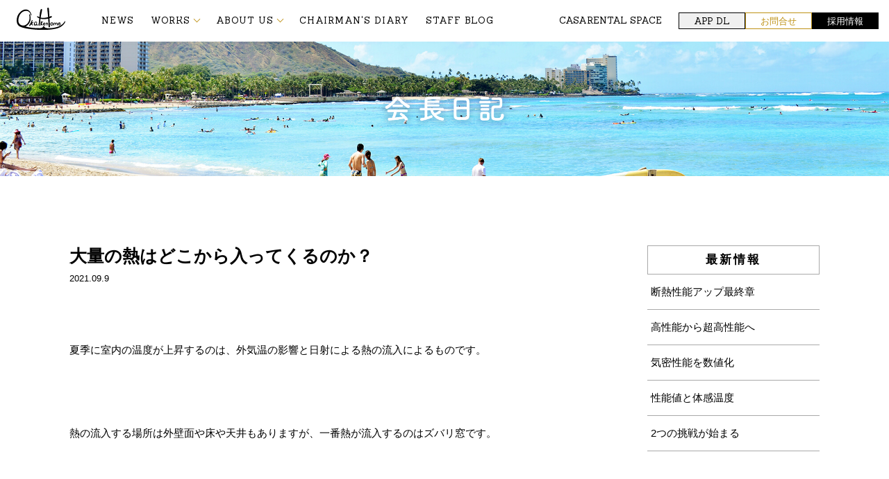

--- FILE ---
content_type: text/html; charset=UTF-8
request_url: https://okaken-home.co.jp/2021/09/09/?arcf=post:kaichou
body_size: 34022
content:

<!DOCTYPE html>
<html lang="ja">

<head>
	<!-- Meta -->
	<meta charset="utf-8">
	<meta http-equiv="X-UA-Compatible" content="IE=Edge">
	<meta name="viewport" content="width=device-width, initial-scale=1.0">
	<meta name="format-detection" content="telephone=no">
	<meta name="keywords" content="オカケンホーム,群馬県,高崎市,住宅,建築会社,工務店,住み心地,住宅見学会,外断熱,羊毛断熱,高気密,高断熱">
	<meta name="robots" content="noindex, nofollow">

	<!-- Description and Title -->
	<meta name="description" content="オカケンホーム 住み心地の良い家づくり 群馬県高崎市の住宅建築会社（工務店） 家を建てる 住宅見学会 外断熱 羊毛断熱 高気密・高断熱">
	<title>09 ｜ 9月 ｜ 2021 ｜ Okaken Home [オカケンホーム]</title>

	<meta property="og:title" content="">
	<meta property="og:description" content="">
	<meta property="og:type" content="website">
	<meta property="og:site_name" content="">
	<meta property="og:url" content="">
	<meta property="og:email" content="">
	<meta property="og:image" content="">

	<!-- Favicon -->
	<link rel="shortcut icon" type="image/vnd.microsoft.icon" href="">

	<!-- jQuery -->
	<script src="https://ajax.googleapis.com/ajax/libs/jquery/2.1.4/jquery.min.js"></script>

	<!-- UIkit -->
	<script src="/resource/uikit/js/uikit.js"></script>
	<script src="/resource/uikit/js/uikit-icons.js"></script>
	<!-- <link rel="stylesheet" href="/resource/uikit/css/uikit-rtl.css"> -->
	<link rel="stylesheet" href="/resource/uikit/css/uikit.css">

	<!-- Mailform Pro -->
	
	<!-- CSS -->
	<link rel="stylesheet" href="/resource/css/style.css?202601211104">
	<link rel="stylesheet" href="/resource/css/add-style.css?202601211106">

	<!-- font -->
	<link href="https://fonts.googleapis.com/css?family=Patua+One|Slabo+27px|Titan+One" rel="stylesheet">
	<link href="https://fonts.googleapis.com/css?family=Sanchez" rel="stylesheet">

	<link rel='dns-prefetch' href='//www.okaken-home.co.jp' />
<link rel='dns-prefetch' href='//s.w.org' />
<!-- This site uses the Google Analytics by MonsterInsights plugin v7.0.9 - Using Analytics tracking - https://www.monsterinsights.com/ -->
<script type="text/javascript" data-cfasync="false">
	var mi_track_user      = true;
	var mi_no_track_reason = '';
	
	var disableStr = 'ga-disable-UA-25759352-11';

	/* Function to detect opted out users */
	function __gaTrackerIsOptedOut() {
		return document.cookie.indexOf(disableStr + '=true') > -1;
	}

	/* Disable tracking if the opt-out cookie exists. */
	if ( __gaTrackerIsOptedOut() ) {
		window[disableStr] = true;
	}

	/* Opt-out function */
	function __gaTrackerOptout() {
	  document.cookie = disableStr + '=true; expires=Thu, 31 Dec 2099 23:59:59 UTC; path=/';
	  window[disableStr] = true;
	}
	
	if ( mi_track_user ) {
		(function(i,s,o,g,r,a,m){i['GoogleAnalyticsObject']=r;i[r]=i[r]||function(){
			(i[r].q=i[r].q||[]).push(arguments)},i[r].l=1*new Date();a=s.createElement(o),
			m=s.getElementsByTagName(o)[0];a.async=1;a.src=g;m.parentNode.insertBefore(a,m)
		})(window,document,'script','//www.google-analytics.com/analytics.js','__gaTracker');

		__gaTracker('create', 'UA-25759352-11', 'auto');
		__gaTracker('set', 'forceSSL', true);
		__gaTracker('require', 'displayfeatures');
		__gaTracker('require', 'linkid', 'linkid.js');
		__gaTracker('send','pageview');
	} else {
		console.log( "" );
		(function() {
			/* https://developers.google.com/analytics/devguides/collection/analyticsjs/ */
			var noopfn = function() {
				return null;
			};
			var noopnullfn = function() {
				return null;
			};
			var Tracker = function() {
				return null;
			};
			var p = Tracker.prototype;
			p.get = noopfn;
			p.set = noopfn;
			p.send = noopfn;
			var __gaTracker = function() {
				var len = arguments.length;
				if ( len === 0 ) {
					return;
				}
				var f = arguments[len-1];
				if ( typeof f !== 'object' || f === null || typeof f.hitCallback !== 'function' ) {
					console.log( 'Not running function __gaTracker(' + arguments[0] + " ....) because you are not being tracked. " + mi_no_track_reason );
					return;
				}
				try {
					f.hitCallback();
				} catch (ex) {

				}
			};
			__gaTracker.create = function() {
				return new Tracker();
			};
			__gaTracker.getByName = noopnullfn;
			__gaTracker.getAll = function() {
				return [];
			};
			__gaTracker.remove = noopfn;
			window['__gaTracker'] = __gaTracker;
					})();
		}
</script>
<!-- / Google Analytics by MonsterInsights -->
		<script type="text/javascript">
			window._wpemojiSettings = {"baseUrl":"https:\/\/s.w.org\/images\/core\/emoji\/2.3\/72x72\/","ext":".png","svgUrl":"https:\/\/s.w.org\/images\/core\/emoji\/2.3\/svg\/","svgExt":".svg","source":{"concatemoji":"https:\/\/okaken-home.co.jp\/wp\/wp-includes\/js\/wp-emoji-release.min.js?ver=4.8.25"}};
			!function(t,a,e){var r,i,n,o=a.createElement("canvas"),l=o.getContext&&o.getContext("2d");function c(t){var e=a.createElement("script");e.src=t,e.defer=e.type="text/javascript",a.getElementsByTagName("head")[0].appendChild(e)}for(n=Array("flag","emoji4"),e.supports={everything:!0,everythingExceptFlag:!0},i=0;i<n.length;i++)e.supports[n[i]]=function(t){var e,a=String.fromCharCode;if(!l||!l.fillText)return!1;switch(l.clearRect(0,0,o.width,o.height),l.textBaseline="top",l.font="600 32px Arial",t){case"flag":return(l.fillText(a(55356,56826,55356,56819),0,0),e=o.toDataURL(),l.clearRect(0,0,o.width,o.height),l.fillText(a(55356,56826,8203,55356,56819),0,0),e===o.toDataURL())?!1:(l.clearRect(0,0,o.width,o.height),l.fillText(a(55356,57332,56128,56423,56128,56418,56128,56421,56128,56430,56128,56423,56128,56447),0,0),e=o.toDataURL(),l.clearRect(0,0,o.width,o.height),l.fillText(a(55356,57332,8203,56128,56423,8203,56128,56418,8203,56128,56421,8203,56128,56430,8203,56128,56423,8203,56128,56447),0,0),e!==o.toDataURL());case"emoji4":return l.fillText(a(55358,56794,8205,9794,65039),0,0),e=o.toDataURL(),l.clearRect(0,0,o.width,o.height),l.fillText(a(55358,56794,8203,9794,65039),0,0),e!==o.toDataURL()}return!1}(n[i]),e.supports.everything=e.supports.everything&&e.supports[n[i]],"flag"!==n[i]&&(e.supports.everythingExceptFlag=e.supports.everythingExceptFlag&&e.supports[n[i]]);e.supports.everythingExceptFlag=e.supports.everythingExceptFlag&&!e.supports.flag,e.DOMReady=!1,e.readyCallback=function(){e.DOMReady=!0},e.supports.everything||(r=function(){e.readyCallback()},a.addEventListener?(a.addEventListener("DOMContentLoaded",r,!1),t.addEventListener("load",r,!1)):(t.attachEvent("onload",r),a.attachEvent("onreadystatechange",function(){"complete"===a.readyState&&e.readyCallback()})),(r=e.source||{}).concatemoji?c(r.concatemoji):r.wpemoji&&r.twemoji&&(c(r.twemoji),c(r.wpemoji)))}(window,document,window._wpemojiSettings);
		</script>
		<style type="text/css">
img.wp-smiley,
img.emoji {
	display: inline !important;
	border: none !important;
	box-shadow: none !important;
	height: 1em !important;
	width: 1em !important;
	margin: 0 .07em !important;
	vertical-align: -0.1em !important;
	background: none !important;
	padding: 0 !important;
}
</style>
<link rel='stylesheet' id='archives-cal-calendrier-css'  href='https://www.okaken-home.co.jp/wp/wp-content/plugins/archives-calendar-widget/themes/calendrier.css?ver=1.0.12' type='text/css' media='all' />
<link rel='stylesheet' id='wp-pagenavi-css'  href='https://www.okaken-home.co.jp/wp/wp-content/plugins/wp-pagenavi/pagenavi-css.css?ver=2.70' type='text/css' media='all' />
<script type='text/javascript' src='https://www.okaken-home.co.jp/wp/wp-includes/js/jquery/jquery.js?ver=1.12.4'></script>
<script type='text/javascript' src='https://www.okaken-home.co.jp/wp/wp-includes/js/jquery/jquery-migrate.min.js?ver=1.4.1'></script>
<script type='text/javascript'>
/* <![CDATA[ */
var monsterinsights_frontend = {"js_events_tracking":"true","is_debug_mode":"false","download_extensions":"doc,exe,js,pdf,ppt,tgz,zip,xls","inbound_paths":"","home_url":"https:\/\/okaken-home.co.jp","track_download_as":"event","internal_label":"int","hash_tracking":"false"};
/* ]]> */
</script>
<script type='text/javascript' src='https://www.okaken-home.co.jp/wp/wp-content/plugins/google-analytics-for-wordpress/assets/js/frontend.min.js?ver=7.0.9'></script>
<script type='text/javascript' src='https://www.okaken-home.co.jp/wp/wp-content/plugins/archives-calendar-widget/admin/js/jquery.arcw-init.js?ver=1.0.12'></script>
<link rel='https://api.w.org/' href='https://okaken-home.co.jp/wp-json/' />
<link rel="EditURI" type="application/rsd+xml" title="RSD" href="https://okaken-home.co.jp/wp/xmlrpc.php?rsd" />
<link rel="wlwmanifest" type="application/wlwmanifest+xml" href="https://okaken-home.co.jp/wp/wp-includes/wlwmanifest.xml" /> 
<meta name="generator" content="WordPress 4.8.25" />


	<!-- Global site tag (gtag.js) - Google Ads: 10825557011 -->
	<script async src="https://www.googletagmanager.com/gtag/js?id=AW-10825557011"></script>
	<script async src="https://www.googletagmanager.com/gtag/js?id=G-068SDHYYVH"></script>
	<script>
		window.dataLayer = window.dataLayer || [];

		function gtag() {
			dataLayer.push(arguments);
		}
		gtag('js', new Date());

		gtag('config', 'G-068SDHYYVH');
		gtag('config', 'AW-10825557011');
	</script>

	<!-- Event snippet for ウェブサイト アプリ（クリック） conversion page -->
	<script>
		window.addEventListener('load', function() {
			document.querySelectorAll('[src*="/resource/images/app.jpg"]').forEach(function(link) {
				link.addEventListener('click', function() {
					gtag('event', 'conversion', {
						'send_to': 'AW-10825557011/oJCMCLe895MDEJPIg6oo'
					});
				});
			});
		});
	</script>


</head>

<body>
	<!-- ==================== header ==================== -->

	<section id="pc_header" style="z-index: 98;" uk-sticky="show-on-up: true; animation: uk-animation-slide-top; bottom: #bottom">
		<div class="header" uk-grid>
			<div class="uk-width-auto">
				<a href="https://okaken-home.co.jp">
					<h1>
						<img src="/resource/images/logo.svg" alt="オカケンホーム" class="okaken_logo">
					</h1>
				</a>
			</div>
			<div class="uk-width-expand">
				<nav uk-navbar class="hd_menu">
					<ul class="uk-navbar-nav menu-logo">
						<li><a href="https://okaken-home.co.jp#news">NEWS</a></li>
						<li>
							<a href="#" class="uk-navbar-nav-sub-menu arw-icon-down">WORKS</a>

							<div class="uk-navbar-nav-sub-menu-container">
								<p class="uk-navbar-nav-sub-menu-title">WORKS</p>
								<ul class="uk-navbar-nav-sub-menu-list-item">
									<li><a href="https://okaken-home.co.jp#photoclip" class="arw-icon-right">PHOTO CLIP</a></li>
									<li><a href="https://okaken-home.co.jp#mov_list" class="arw-icon-right">MOVIE</a></li>
								</ul>
							</div>
						</li>
						<li>
							<a href="#" class="uk-navbar-nav-sub-menu arw-icon-down">ABOUT US</a>

							<div class="uk-navbar-nav-sub-menu-container">
								<p class="uk-navbar-nav-sub-menu-title">ABOUT US</p>
								<ul class="uk-navbar-nav-sub-menu-list-item">
									<li><a href="https://okaken-home.co.jp/company/" class="arw-icon-right">COMPANY</a></li>
									<li><a href="https://okaken-home.co.jp/staff_room/" class="arw-icon-right">STAFF ROOM</a></li>
									<li><a href="https://okaken-home.co.jp/accommodation/" class="arw-icon-right">宿泊体験</a></li>
									<li><a href="https://okaken-home.co.jp/okakenlabo/" class="arw-icon-right">実験棟</a></li>
									<li><a href="https://okaken-home.co.jp/performance/" class="arw-icon-right">PERFORMANCE</a></li>
									<li><a href="https://okaken-home.co.jp/plan/" class="arw-icon-right">PLAN</a></li>
									<li><a href="https://okaken-home.co.jp/afterservice/" class="arw-icon-right">AFTER SERVICE</a></li>
									<li><a href="https://okaken-home.co.jp/price/" class="arw-icon-right">PRICE</a></li>
									<li><a href="https://okaken-home.co.jp/housing_style/" class="arw-icon-right">オカケンならではの工夫</a></li>
									<li><a href="https://okaken-home.co.jp/housing_satisfaction/" class="arw-icon-right">お客様満足度120％を目指す家造り</a></li>
									<li><a href="https://okaken-home.co.jp/howtolive/" class="arw-icon-right">HOW TO LIVE</a></li>
								</ul>
							</div>
						</li>
						<li><a href="https://okaken-home.co.jp/kaichou/">CHAIRMAN'S DIARY</a></li>
						<li><a href="https://okaken-home.co.jp/staffblog">STAFF BLOG</a></li>
					</ul>
					<ul class="uk-navbar-nav-sub">
						<li><a href="https://okaken-home.co.jp/casa/">CASA</a></li>
						<li><a href="https://okaken-home.co.jp/resource/pdf/rental_space.pdf" target="_blank">RENTAL SPACE</a></li>
					</ul>
					<ul class="uk-navbar-nav-btns">
						<li class="header-subitem-btn app-dl"><a href="https://tm1.tenpo-app.com/service/download/110" target="_blank">APP DL</a></li>
						<li class="header-subitem-btn contact"><a href="https://okaken-home.co.jp/contact/">お問合せ</a></li>
						<li class="header-subitem-btn recruit"><a href="https://okaken-home.co.jp/recruit/">採用情報</a></li>
					</ul>
				</nav>
			</div>
		</div>
	</section>
	<!-- ==================== /header ==================== -->

	<!-- ==================== sp_header ==================== -->
	<section id="sp_header" style="z-index: 98;" uk-sticky="show-on-up: true; animation: uk-animation-slide-top; bottom: #bottom">
		<div class="topnav">
			<a href="https://okaken-home.co.jp"><img class="logo" src="/resource/images/logo.svg" alt=""></a>
			<div class="spmenu" uk-toggle="target: #offcanvas-flip">
				<p class="spmenu_icon" uk-navbar-toggle-icon></p>
			</div>
		</div>
		<div class="uk-offcanvas-content">
			<div id="offcanvas-flip" uk-offcanvas="flip: true">
				<div class="uk-offcanvas-bar">
					<button class="uk-offcanvas-close" type="button" uk-close></button>
					<nav>
						<ul id="main">
							<li><a href="https://okaken-home.co.jp">TOP</a></li>
							<li><a href="https://okaken-home.co.jp#news">NEWS</a></li>
							<li>
								<a href="#" class="uk-navbar-nav-sub-menu arw-icon-down">WORKS</a>
								<div class="uk-navbar-nav-sub-menu-container">
									<p class="uk-navbar-nav-sub-menu-title">WORKS</p>
									<ul class="uk-navbar-nav-sub-menu-list-item">
										<li><a href="https://okaken-home.co.jp#photoclip" class="arw-icon-right">PHOTO CLIP</a></li>
										<li><a href="https://okaken-home.co.jp#mov_list" class="arw-icon-right">MOVIE</a></li>
									</ul>
								</div>
							</li>
							<li>
								<a href="#" class="uk-navbar-nav-sub-menu arw-icon-down">ABOUT US</a>
								<div class="uk-navbar-nav-sub-menu-container">
									<p class="uk-navbar-nav-sub-menu-title">ABOUT US</p>
									<ul class="uk-navbar-nav-sub-menu-list-item">
										<li><a href="https://okaken-home.co.jp/company/" class="arw-icon-right">COMPANY</a></li>
										<li><a href="https://okaken-home.co.jp/staff_room/" class="arw-icon-right">STAFF ROOM</a></li>
										<li><a href="https://okaken-home.co.jp/accommodation/" class="arw-icon-right">宿泊体験</a></li>
										<li><a href="https://okaken-home.co.jp/okakenlabo/" class="arw-icon-right">実験棟</a></li>
										<li><a href="https://okaken-home.co.jp/performance/" class="arw-icon-right">PERFORMANCE</a></li>
										<li><a href="https://okaken-home.co.jp/plan/" class="arw-icon-right">PLAN</a></li>
										<li><a href="https://okaken-home.co.jp/afterservice/" class="arw-icon-right">AFTER SERVICE</a></li>
										<li><a href="https://okaken-home.co.jp/price/" class="arw-icon-right">PRICE</a></li>
										<li><a href="https://okaken-home.co.jp/housing_style/" class="arw-icon-right">オカケンならではの工夫</a></li>
										<li><a href="https://okaken-home.co.jp/housing_satisfaction/" class="arw-icon-right">お客様満足度120％を目指す家造り</a></li>
										<li><a href="https://okaken-home.co.jp/howtolive/" class="arw-icon-right">HOW TO LIVE</a></li>
									</ul>
								</div>
							</li>
							<li><a href="https://okaken-home.co.jp/kaichou/">CHAIRMAN'S DIARY</a></li>
							<li><a href="https://okaken-home.co.jp/staffblog">STAFF BLOG</a></li>
						</ul>
						<ul class="uk-navbar-nav-sub">
							<li><a href="https://okaken-home.co.jp/casa/">CASA</a></li>
							<li><a href="https://okaken-home.co.jp/resource/pdf/rental_space.pdf" target="_blank">Rental Space</a></li>
						</ul>
						<ul class="uk-navbar-nav-btns">
							<li class="header-subitem-btn app-dl"><a href="https://tm1.tenpo-app.com/service/download/110" target="_blank">APP DL</a></li>
							<li class="header-subitem-btn contact"><a href="https://okaken-home.co.jp/contact/">お問合せ</a></li>
							<li class="header-subitem-btn recruit"><a href="https://okaken-home.co.jp/recruit/">採用情報</a></li>
						</ul>
					</nav>
				</div>
			</div>
		</div>
	</section>

	<!-- ==================== /sp_header ==================== -->

	<!-- ==================== main ==================== -->
	<main>
		
		<div class="page_ttl">
			<h2 style="background-image: url(/resource/images/chairman.jpg)"><img src="/resource/images/chairman_tit.png" width="190"></h2>
		</div>
		
		<div class="uk-container staffblog blog-container">
			<div class="blog_main">
				
				
				
											
							<div class="post">
								<div class="post_head">
									<h2>大量の熱はどこから入ってくるのか？</h2>
									<p class="day">2021.09.9</p>
								</div>
			
								<div class="content"><p>夏季に室内の温度が上昇するのは、外気温の影響と日射による熱の流入によるものです。</p>
<p>&nbsp;</p>
<p>&nbsp;</p>
<p>熱の流入する場所は外壁面や床や天井もありますが、一番熱が流入するのはズバリ窓です。</p>
<p>&nbsp;</p>
<p>&nbsp;</p>
<p>夏季に窓から流入する熱量は家全体の70％とも言われています。</p>
<p>&nbsp;</p>
<p>&nbsp;</p>
<p>つまり、窓の断熱性能を高め窓の面積も必要以上に大きくしない事が快適な室内空間を作る上で重要になります。</p>
<p>&nbsp;</p>
<p>&nbsp;</p>
<p>しかし、どういう事か知識のない設計師は窓を大きくしたがるケースが多いのです・・・</p>
<p>&nbsp;</p>
<p>&nbsp;</p>
<p>住宅の性能に詳しい建築士から見ると「一体何でこんなに開口部を広くするのだろうか?」と感じるているかもしれません。</p>
<p>&nbsp;</p>
<p>&nbsp;</p>
<p>恐らく、窓から広がる屋外の様子を見せ「どうです！広々した空間に感じるでしょう！」とでも言いたいのでしょうが、そこに暮らす人の快適性はあまり考慮していないのでしょう。</p>
<p>&nbsp;</p>
<p>&nbsp;</p>
<p>これは価値観の違いであり、快適さを追求するか？広さや豪華さを追求するか？の差なので、どちらが正解という問題でもありません。</p>
<p>&nbsp;</p>
<p>&nbsp;</p>
<p>私は、そこに暮らす家族の健康と住み心地を最重要視する設計士なので、窓の大きさは大きすぎずも小さすぎないよう窓の設計をしています。</p>
<p>&nbsp;</p>
<p><img class="alignnone size-full wp-image-8574" src="http://www.okaken-home.co.jp/wp/wp-content/uploads/2021/01/0224_001.jpg" alt="" width="1000" height="666" srcset="https://www.okaken-home.co.jp/wp/wp-content/uploads/2021/01/0224_001.jpg 1000w, https://www.okaken-home.co.jp/wp/wp-content/uploads/2021/01/0224_001-300x200.jpg 300w, https://www.okaken-home.co.jp/wp/wp-content/uploads/2021/01/0224_001-768x511.jpg 768w" sizes="(max-width: 1000px) 100vw, 1000px" /></p>
<p>&nbsp;</p>
<p>南面の窓は冬季の日射取得で暖房効果が得られるため、出来る限り大きくしますが耐力壁の配置も重要です。</p>
<p>&nbsp;</p>
<p>西と東は夏季に日差しが入りにくいような大きさとし、北の窓は大きすぎず通風が確保できる範囲で採光も取れるのが理想的です。</p>
<p>&nbsp;</p>
<p>つまり東西南北や隣地の状況により窓の計画をする必要があります。</p>
<p>&nbsp;</p>
<p>&nbsp;</p>
</div>
							</div>
		
						 				
				
			</div>
			
			
			<div class="blog_category">
				<h3>最新情報</h3>
					<ul>
				
															<li><a href="https://okaken-home.co.jp/kaichou/%e6%96%ad%e7%86%b1%e6%80%a7%e8%83%bd%e3%82%a2%e3%83%83%e3%83%97%e6%9c%80%e7%b5%82%e7%ab%a0/">断熱性能アップ最終章</a></li>
			
						 									<li><a href="https://okaken-home.co.jp/kaichou/%e9%ab%98%e6%80%a7%e8%83%bd%e3%81%8b%e3%82%89%e8%b6%85%e9%ab%98%e6%80%a7%e8%83%bd%e3%81%b8/">高性能から超高性能へ</a></li>
			
						 									<li><a href="https://okaken-home.co.jp/kaichou/%e6%b0%97%e5%af%86%e6%80%a7%e8%83%bd%e3%82%92%e6%95%b0%e5%80%a4%e5%8c%96/">気密性能を数値化</a></li>
			
						 									<li><a href="https://okaken-home.co.jp/kaichou/%e6%80%a7%e8%83%bd%e5%80%a4%e3%81%a8%e4%bd%93%e6%84%9f%e6%b8%a9%e5%ba%a6/">性能値と体感温度</a></li>
			
						 									<li><a href="https://okaken-home.co.jp/kaichou/2%e3%81%a4%e3%81%ae%e6%8c%91%e6%88%a6%e3%81%8c%e5%a7%8b%e3%81%be%e3%82%8b/">2つの挑戦が始まる</a></li>
			
						 				
				
				
					</ul>
					
					
					<ul>
						<div>
<!-- Archives Calendar Widget by Aleksei Polechin - alek´ - http://alek.be -->
<div class="calendar-archives calendrier" id="arc--35"><div class="calendar-navigation"><a href="" class="prev-year"><span><</span></a><div class="menu-container months"><a href="#" class="title">9月 2021</a><ul class="menu"><li><a href="https://okaken-home.co.jp/2026/01/?arcf=post:kaichou" class="2026 1" rel="0" >1月 2026</a></li><li><a href="https://okaken-home.co.jp/2025/12/?arcf=post:kaichou" class="2025 12" rel="1" >12月 2025</a></li><li><a href="https://okaken-home.co.jp/2025/11/?arcf=post:kaichou" class="2025 11" rel="2" >11月 2025</a></li><li><a href="https://okaken-home.co.jp/2025/10/?arcf=post:kaichou" class="2025 10" rel="3" >10月 2025</a></li><li><a href="https://okaken-home.co.jp/2025/09/?arcf=post:kaichou" class="2025 9" rel="4" >9月 2025</a></li><li><a href="https://okaken-home.co.jp/2025/08/?arcf=post:kaichou" class="2025 8" rel="5" >8月 2025</a></li><li><a href="https://okaken-home.co.jp/2025/07/?arcf=post:kaichou" class="2025 7" rel="6" >7月 2025</a></li><li><a href="https://okaken-home.co.jp/2025/06/?arcf=post:kaichou" class="2025 6" rel="7" >6月 2025</a></li><li><a href="https://okaken-home.co.jp/2025/05/?arcf=post:kaichou" class="2025 5" rel="8" >5月 2025</a></li><li><a href="https://okaken-home.co.jp/2025/04/?arcf=post:kaichou" class="2025 4" rel="9" >4月 2025</a></li><li><a href="https://okaken-home.co.jp/2025/03/?arcf=post:kaichou" class="2025 3" rel="10" >3月 2025</a></li><li><a href="https://okaken-home.co.jp/2025/02/?arcf=post:kaichou" class="2025 2" rel="11" >2月 2025</a></li><li><a href="https://okaken-home.co.jp/2025/01/?arcf=post:kaichou" class="2025 1" rel="12" >1月 2025</a></li><li><a href="https://okaken-home.co.jp/2024/12/?arcf=post:kaichou" class="2024 12" rel="13" >12月 2024</a></li><li><a href="https://okaken-home.co.jp/2024/11/?arcf=post:kaichou" class="2024 11" rel="14" >11月 2024</a></li><li><a href="https://okaken-home.co.jp/2024/10/?arcf=post:kaichou" class="2024 10" rel="15" >10月 2024</a></li><li><a href="https://okaken-home.co.jp/2024/09/?arcf=post:kaichou" class="2024 9" rel="16" >9月 2024</a></li><li><a href="https://okaken-home.co.jp/2024/08/?arcf=post:kaichou" class="2024 8" rel="17" >8月 2024</a></li><li><a href="https://okaken-home.co.jp/2024/07/?arcf=post:kaichou" class="2024 7" rel="18" >7月 2024</a></li><li><a href="https://okaken-home.co.jp/2024/06/?arcf=post:kaichou" class="2024 6" rel="19" >6月 2024</a></li><li><a href="https://okaken-home.co.jp/2024/05/?arcf=post:kaichou" class="2024 5" rel="20" >5月 2024</a></li><li><a href="https://okaken-home.co.jp/2024/04/?arcf=post:kaichou" class="2024 4" rel="21" >4月 2024</a></li><li><a href="https://okaken-home.co.jp/2024/03/?arcf=post:kaichou" class="2024 3" rel="22" >3月 2024</a></li><li><a href="https://okaken-home.co.jp/2024/02/?arcf=post:kaichou" class="2024 2" rel="23" >2月 2024</a></li><li><a href="https://okaken-home.co.jp/2024/01/?arcf=post:kaichou" class="2024 1" rel="24" >1月 2024</a></li><li><a href="https://okaken-home.co.jp/2023/12/?arcf=post:kaichou" class="2023 12" rel="25" >12月 2023</a></li><li><a href="https://okaken-home.co.jp/2023/11/?arcf=post:kaichou" class="2023 11" rel="26" >11月 2023</a></li><li><a href="https://okaken-home.co.jp/2023/10/?arcf=post:kaichou" class="2023 10" rel="27" >10月 2023</a></li><li><a href="https://okaken-home.co.jp/2023/09/?arcf=post:kaichou" class="2023 9" rel="28" >9月 2023</a></li><li><a href="https://okaken-home.co.jp/2023/08/?arcf=post:kaichou" class="2023 8" rel="29" >8月 2023</a></li><li><a href="https://okaken-home.co.jp/2023/07/?arcf=post:kaichou" class="2023 7" rel="30" >7月 2023</a></li><li><a href="https://okaken-home.co.jp/2023/06/?arcf=post:kaichou" class="2023 6" rel="31" >6月 2023</a></li><li><a href="https://okaken-home.co.jp/2023/05/?arcf=post:kaichou" class="2023 5" rel="32" >5月 2023</a></li><li><a href="https://okaken-home.co.jp/2023/04/?arcf=post:kaichou" class="2023 4" rel="33" >4月 2023</a></li><li><a href="https://okaken-home.co.jp/2023/03/?arcf=post:kaichou" class="2023 3" rel="34" >3月 2023</a></li><li><a href="https://okaken-home.co.jp/2023/02/?arcf=post:kaichou" class="2023 2" rel="35" >2月 2023</a></li><li><a href="https://okaken-home.co.jp/2023/01/?arcf=post:kaichou" class="2023 1" rel="36" >1月 2023</a></li><li><a href="https://okaken-home.co.jp/2022/12/?arcf=post:kaichou" class="2022 12" rel="37" >12月 2022</a></li><li><a href="https://okaken-home.co.jp/2022/11/?arcf=post:kaichou" class="2022 11" rel="38" >11月 2022</a></li><li><a href="https://okaken-home.co.jp/2022/10/?arcf=post:kaichou" class="2022 10" rel="39" >10月 2022</a></li><li><a href="https://okaken-home.co.jp/2022/09/?arcf=post:kaichou" class="2022 9" rel="40" >9月 2022</a></li><li><a href="https://okaken-home.co.jp/2022/08/?arcf=post:kaichou" class="2022 8" rel="41" >8月 2022</a></li><li><a href="https://okaken-home.co.jp/2022/07/?arcf=post:kaichou" class="2022 7" rel="42" >7月 2022</a></li><li><a href="https://okaken-home.co.jp/2022/06/?arcf=post:kaichou" class="2022 6" rel="43" >6月 2022</a></li><li><a href="https://okaken-home.co.jp/2022/05/?arcf=post:kaichou" class="2022 5" rel="44" >5月 2022</a></li><li><a href="https://okaken-home.co.jp/2022/04/?arcf=post:kaichou" class="2022 4" rel="45" >4月 2022</a></li><li><a href="https://okaken-home.co.jp/2022/03/?arcf=post:kaichou" class="2022 3" rel="46" >3月 2022</a></li><li><a href="https://okaken-home.co.jp/2022/02/?arcf=post:kaichou" class="2022 2" rel="47" >2月 2022</a></li><li><a href="https://okaken-home.co.jp/2022/01/?arcf=post:kaichou" class="2022 1" rel="48" >1月 2022</a></li><li><a href="https://okaken-home.co.jp/2021/12/?arcf=post:kaichou" class="2021 12" rel="49" >12月 2021</a></li><li><a href="https://okaken-home.co.jp/2021/11/?arcf=post:kaichou" class="2021 11" rel="50" >11月 2021</a></li><li><a href="https://okaken-home.co.jp/2021/10/?arcf=post:kaichou" class="2021 10" rel="51" >10月 2021</a></li><li><a href="https://okaken-home.co.jp/2021/09/?arcf=post:kaichou" class="2021 9 current" rel="52" >9月 2021</a></li><li><a href="https://okaken-home.co.jp/2021/08/?arcf=post:kaichou" class="2021 8" rel="53" >8月 2021</a></li><li><a href="https://okaken-home.co.jp/2021/07/?arcf=post:kaichou" class="2021 7" rel="54" >7月 2021</a></li><li><a href="https://okaken-home.co.jp/2021/06/?arcf=post:kaichou" class="2021 6" rel="55" >6月 2021</a></li><li><a href="https://okaken-home.co.jp/2021/05/?arcf=post:kaichou" class="2021 5" rel="56" >5月 2021</a></li><li><a href="https://okaken-home.co.jp/2021/04/?arcf=post:kaichou" class="2021 4" rel="57" >4月 2021</a></li><li><a href="https://okaken-home.co.jp/2021/03/?arcf=post:kaichou" class="2021 3" rel="58" >3月 2021</a></li><li><a href="https://okaken-home.co.jp/2021/02/?arcf=post:kaichou" class="2021 2" rel="59" >2月 2021</a></li><li><a href="https://okaken-home.co.jp/2021/01/?arcf=post:kaichou" class="2021 1" rel="60" >1月 2021</a></li><li><a href="https://okaken-home.co.jp/2020/12/?arcf=post:kaichou" class="2020 12" rel="61" >12月 2020</a></li><li><a href="https://okaken-home.co.jp/2020/11/?arcf=post:kaichou" class="2020 11" rel="62" >11月 2020</a></li><li><a href="https://okaken-home.co.jp/2020/10/?arcf=post:kaichou" class="2020 10" rel="63" >10月 2020</a></li><li><a href="https://okaken-home.co.jp/2020/09/?arcf=post:kaichou" class="2020 9" rel="64" >9月 2020</a></li><li><a href="https://okaken-home.co.jp/2020/08/?arcf=post:kaichou" class="2020 8" rel="65" >8月 2020</a></li><li><a href="https://okaken-home.co.jp/2020/07/?arcf=post:kaichou" class="2020 7" rel="66" >7月 2020</a></li><li><a href="https://okaken-home.co.jp/2020/06/?arcf=post:kaichou" class="2020 6" rel="67" >6月 2020</a></li><li><a href="https://okaken-home.co.jp/2020/05/?arcf=post:kaichou" class="2020 5" rel="68" >5月 2020</a></li><li><a href="https://okaken-home.co.jp/2020/04/?arcf=post:kaichou" class="2020 4" rel="69" >4月 2020</a></li><li><a href="https://okaken-home.co.jp/2020/03/?arcf=post:kaichou" class="2020 3" rel="70" >3月 2020</a></li><li><a href="https://okaken-home.co.jp/2020/02/?arcf=post:kaichou" class="2020 2" rel="71" >2月 2020</a></li><li><a href="https://okaken-home.co.jp/2020/01/?arcf=post:kaichou" class="2020 1" rel="72" >1月 2020</a></li><li><a href="https://okaken-home.co.jp/2019/12/?arcf=post:kaichou" class="2019 12" rel="73" >12月 2019</a></li><li><a href="https://okaken-home.co.jp/2019/11/?arcf=post:kaichou" class="2019 11" rel="74" >11月 2019</a></li><li><a href="https://okaken-home.co.jp/2019/10/?arcf=post:kaichou" class="2019 10" rel="75" >10月 2019</a></li><li><a href="https://okaken-home.co.jp/2019/09/?arcf=post:kaichou" class="2019 9" rel="76" >9月 2019</a></li><li><a href="https://okaken-home.co.jp/2019/08/?arcf=post:kaichou" class="2019 8" rel="77" >8月 2019</a></li><li><a href="https://okaken-home.co.jp/2019/07/?arcf=post:kaichou" class="2019 7" rel="78" >7月 2019</a></li><li><a href="https://okaken-home.co.jp/2019/06/?arcf=post:kaichou" class="2019 6" rel="79" >6月 2019</a></li><li><a href="https://okaken-home.co.jp/2019/05/?arcf=post:kaichou" class="2019 5" rel="80" >5月 2019</a></li><li><a href="https://okaken-home.co.jp/2019/04/?arcf=post:kaichou" class="2019 4" rel="81" >4月 2019</a></li><li><a href="https://okaken-home.co.jp/2019/03/?arcf=post:kaichou" class="2019 3" rel="82" >3月 2019</a></li><li><a href="https://okaken-home.co.jp/2019/02/?arcf=post:kaichou" class="2019 2" rel="83" >2月 2019</a></li><li><a href="https://okaken-home.co.jp/2019/01/?arcf=post:kaichou" class="2019 1" rel="84" >1月 2019</a></li><li><a href="https://okaken-home.co.jp/2018/12/?arcf=post:kaichou" class="2018 12" rel="85" >12月 2018</a></li><li><a href="https://okaken-home.co.jp/2018/11/?arcf=post:kaichou" class="2018 11" rel="86" >11月 2018</a></li><li><a href="https://okaken-home.co.jp/2018/10/?arcf=post:kaichou" class="2018 10" rel="87" >10月 2018</a></li><li><a href="https://okaken-home.co.jp/2018/09/?arcf=post:kaichou" class="2018 9" rel="88" >9月 2018</a></li><li><a href="https://okaken-home.co.jp/2018/08/?arcf=post:kaichou" class="2018 8" rel="89" >8月 2018</a></li><li><a href="https://okaken-home.co.jp/202/02/?arcf=post:kaichou" class="202 2" rel="90" >2月 202</a></li><li><a href="https://okaken-home.co.jp/202/01/?arcf=post:kaichou" class="202 1" rel="91" >1月 202</a></li><li><a href="https://okaken-home.co.jp/201/02/?arcf=post:kaichou" class="201 2" rel="92" >2月 201</a></li></ul><div class="arrow-down"><span>&#x25bc;</span></div></div><a href="" class="next-year"><span>></span></a></div><div class="week-row weekdays"><span class="day weekday">月</span><span class="day weekday">火</span><span class="day weekday">水</span><span class="day weekday">木</span><span class="day weekday">金</span><span class="day weekday">土</span><span class="day weekday last">日</span></div><div class="archives-years"><div class="year 1 2026" rel="0"><div class="week-row"><span class="day noday">&nbsp;</span><span class="day noday">&nbsp;</span><span class="day noday">&nbsp;</span><span class="day has-posts"><a href="https://okaken-home.co.jp/2026/01/01/?arcf=post:kaichou" title="2026年1月1日" data-date="2026-1-1">1</a></span><span class="day has-posts"><a href="https://okaken-home.co.jp/2026/01/02/?arcf=post:kaichou" title="2026年1月2日" data-date="2026-1-2">2</a></span><span class="day has-posts"><a href="https://okaken-home.co.jp/2026/01/03/?arcf=post:kaichou" title="2026年1月3日" data-date="2026-1-3">3</a></span><span class="day last has-posts"><a href="https://okaken-home.co.jp/2026/01/04/?arcf=post:kaichou" title="2026年1月4日" data-date="2026-1-4">4</a></span></div>
<div class="week-row">
<span class="day has-posts"><a href="https://okaken-home.co.jp/2026/01/05/?arcf=post:kaichou" title="2026年1月5日" data-date="2026-1-5">5</a></span><span class="day has-posts"><a href="https://okaken-home.co.jp/2026/01/06/?arcf=post:kaichou" title="2026年1月6日" data-date="2026-1-6">6</a></span><span class="day has-posts"><a href="https://okaken-home.co.jp/2026/01/07/?arcf=post:kaichou" title="2026年1月7日" data-date="2026-1-7">7</a></span><span class="day has-posts"><a href="https://okaken-home.co.jp/2026/01/08/?arcf=post:kaichou" title="2026年1月8日" data-date="2026-1-8">8</a></span><span class="day has-posts"><a href="https://okaken-home.co.jp/2026/01/09/?arcf=post:kaichou" title="2026年1月9日" data-date="2026-1-9">9</a></span><span class="day has-posts"><a href="https://okaken-home.co.jp/2026/01/10/?arcf=post:kaichou" title="2026年1月10日" data-date="2026-1-10">10</a></span><span class="day last has-posts"><a href="https://okaken-home.co.jp/2026/01/11/?arcf=post:kaichou" title="2026年1月11日" data-date="2026-1-11">11</a></span></div>
<div class="week-row">
<span class="day has-posts"><a href="https://okaken-home.co.jp/2026/01/12/?arcf=post:kaichou" title="2026年1月12日" data-date="2026-1-12">12</a></span><span class="day has-posts"><a href="https://okaken-home.co.jp/2026/01/13/?arcf=post:kaichou" title="2026年1月13日" data-date="2026-1-13">13</a></span><span class="day has-posts"><a href="https://okaken-home.co.jp/2026/01/14/?arcf=post:kaichou" title="2026年1月14日" data-date="2026-1-14">14</a></span><span class="day has-posts"><a href="https://okaken-home.co.jp/2026/01/15/?arcf=post:kaichou" title="2026年1月15日" data-date="2026-1-15">15</a></span><span class="day has-posts"><a href="https://okaken-home.co.jp/2026/01/16/?arcf=post:kaichou" title="2026年1月16日" data-date="2026-1-16">16</a></span><span class="day has-posts"><a href="https://okaken-home.co.jp/2026/01/17/?arcf=post:kaichou" title="2026年1月17日" data-date="2026-1-17">17</a></span><span class="day last has-posts"><a href="https://okaken-home.co.jp/2026/01/18/?arcf=post:kaichou" title="2026年1月18日" data-date="2026-1-18">18</a></span></div>
<div class="week-row">
<span class="day has-posts"><a href="https://okaken-home.co.jp/2026/01/19/?arcf=post:kaichou" title="2026年1月19日" data-date="2026-1-19">19</a></span><span class="day has-posts"><a href="https://okaken-home.co.jp/2026/01/20/?arcf=post:kaichou" title="2026年1月20日" data-date="2026-1-20">20</a></span><span class="day today has-posts"><a href="https://okaken-home.co.jp/2026/01/21/?arcf=post:kaichou" title="2026年1月21日" data-date="2026-1-21">21</a></span><span class="day">22</span><span class="day">23</span><span class="day">24</span><span class="day last">25</span></div>
<div class="week-row">
<span class="day">26</span><span class="day">27</span><span class="day">28</span><span class="day">29</span><span class="day">30</span><span class="day">31</span><span class="day noday last">&nbsp;</span></div>
<div class="week-row">
<span class="day noday">&nbsp;</span><span class="day noday">&nbsp;</span><span class="day noday">&nbsp;</span><span class="day noday">&nbsp;</span><span class="day noday">&nbsp;</span><span class="day noday">&nbsp;</span><span class="day noday last">&nbsp;</span></div>
<div class="week-row">
</div>
</div>
<div class="year 12 2025" rel="1"><div class="week-row"><span class="day has-posts"><a href="https://okaken-home.co.jp/2025/12/01/?arcf=post:kaichou" title="2025年12月1日" data-date="2025-12-1">1</a></span><span class="day has-posts"><a href="https://okaken-home.co.jp/2025/12/02/?arcf=post:kaichou" title="2025年12月2日" data-date="2025-12-2">2</a></span><span class="day has-posts"><a href="https://okaken-home.co.jp/2025/12/03/?arcf=post:kaichou" title="2025年12月3日" data-date="2025-12-3">3</a></span><span class="day has-posts"><a href="https://okaken-home.co.jp/2025/12/04/?arcf=post:kaichou" title="2025年12月4日" data-date="2025-12-4">4</a></span><span class="day has-posts"><a href="https://okaken-home.co.jp/2025/12/05/?arcf=post:kaichou" title="2025年12月5日" data-date="2025-12-5">5</a></span><span class="day has-posts"><a href="https://okaken-home.co.jp/2025/12/06/?arcf=post:kaichou" title="2025年12月6日" data-date="2025-12-6">6</a></span><span class="day last has-posts"><a href="https://okaken-home.co.jp/2025/12/07/?arcf=post:kaichou" title="2025年12月7日" data-date="2025-12-7">7</a></span></div>
<div class="week-row">
<span class="day has-posts"><a href="https://okaken-home.co.jp/2025/12/08/?arcf=post:kaichou" title="2025年12月8日" data-date="2025-12-8">8</a></span><span class="day has-posts"><a href="https://okaken-home.co.jp/2025/12/09/?arcf=post:kaichou" title="2025年12月9日" data-date="2025-12-9">9</a></span><span class="day has-posts"><a href="https://okaken-home.co.jp/2025/12/10/?arcf=post:kaichou" title="2025年12月10日" data-date="2025-12-10">10</a></span><span class="day has-posts"><a href="https://okaken-home.co.jp/2025/12/11/?arcf=post:kaichou" title="2025年12月11日" data-date="2025-12-11">11</a></span><span class="day has-posts"><a href="https://okaken-home.co.jp/2025/12/12/?arcf=post:kaichou" title="2025年12月12日" data-date="2025-12-12">12</a></span><span class="day has-posts"><a href="https://okaken-home.co.jp/2025/12/13/?arcf=post:kaichou" title="2025年12月13日" data-date="2025-12-13">13</a></span><span class="day last has-posts"><a href="https://okaken-home.co.jp/2025/12/14/?arcf=post:kaichou" title="2025年12月14日" data-date="2025-12-14">14</a></span></div>
<div class="week-row">
<span class="day has-posts"><a href="https://okaken-home.co.jp/2025/12/15/?arcf=post:kaichou" title="2025年12月15日" data-date="2025-12-15">15</a></span><span class="day has-posts"><a href="https://okaken-home.co.jp/2025/12/16/?arcf=post:kaichou" title="2025年12月16日" data-date="2025-12-16">16</a></span><span class="day has-posts"><a href="https://okaken-home.co.jp/2025/12/17/?arcf=post:kaichou" title="2025年12月17日" data-date="2025-12-17">17</a></span><span class="day has-posts"><a href="https://okaken-home.co.jp/2025/12/18/?arcf=post:kaichou" title="2025年12月18日" data-date="2025-12-18">18</a></span><span class="day has-posts"><a href="https://okaken-home.co.jp/2025/12/19/?arcf=post:kaichou" title="2025年12月19日" data-date="2025-12-19">19</a></span><span class="day has-posts"><a href="https://okaken-home.co.jp/2025/12/20/?arcf=post:kaichou" title="2025年12月20日" data-date="2025-12-20">20</a></span><span class="day last has-posts"><a href="https://okaken-home.co.jp/2025/12/21/?arcf=post:kaichou" title="2025年12月21日" data-date="2025-12-21">21</a></span></div>
<div class="week-row">
<span class="day has-posts"><a href="https://okaken-home.co.jp/2025/12/22/?arcf=post:kaichou" title="2025年12月22日" data-date="2025-12-22">22</a></span><span class="day has-posts"><a href="https://okaken-home.co.jp/2025/12/23/?arcf=post:kaichou" title="2025年12月23日" data-date="2025-12-23">23</a></span><span class="day has-posts"><a href="https://okaken-home.co.jp/2025/12/24/?arcf=post:kaichou" title="2025年12月24日" data-date="2025-12-24">24</a></span><span class="day has-posts"><a href="https://okaken-home.co.jp/2025/12/25/?arcf=post:kaichou" title="2025年12月25日" data-date="2025-12-25">25</a></span><span class="day has-posts"><a href="https://okaken-home.co.jp/2025/12/26/?arcf=post:kaichou" title="2025年12月26日" data-date="2025-12-26">26</a></span><span class="day has-posts"><a href="https://okaken-home.co.jp/2025/12/27/?arcf=post:kaichou" title="2025年12月27日" data-date="2025-12-27">27</a></span><span class="day last has-posts"><a href="https://okaken-home.co.jp/2025/12/28/?arcf=post:kaichou" title="2025年12月28日" data-date="2025-12-28">28</a></span></div>
<div class="week-row">
<span class="day has-posts"><a href="https://okaken-home.co.jp/2025/12/29/?arcf=post:kaichou" title="2025年12月29日" data-date="2025-12-29">29</a></span><span class="day has-posts"><a href="https://okaken-home.co.jp/2025/12/30/?arcf=post:kaichou" title="2025年12月30日" data-date="2025-12-30">30</a></span><span class="day has-posts"><a href="https://okaken-home.co.jp/2025/12/31/?arcf=post:kaichou" title="2025年12月31日" data-date="2025-12-31">31</a></span><span class="day noday">&nbsp;</span><span class="day noday">&nbsp;</span><span class="day noday">&nbsp;</span><span class="day noday last">&nbsp;</span></div>
<div class="week-row">
<span class="day noday">&nbsp;</span><span class="day noday">&nbsp;</span><span class="day noday">&nbsp;</span><span class="day noday">&nbsp;</span><span class="day noday">&nbsp;</span><span class="day noday">&nbsp;</span><span class="day noday last">&nbsp;</span></div>
<div class="week-row">
</div>
</div>
<div class="year 11 2025" rel="2"><div class="week-row"><span class="day noday">&nbsp;</span><span class="day noday">&nbsp;</span><span class="day noday">&nbsp;</span><span class="day noday">&nbsp;</span><span class="day noday">&nbsp;</span><span class="day has-posts"><a href="https://okaken-home.co.jp/2025/11/01/?arcf=post:kaichou" title="2025年11月1日" data-date="2025-11-1">1</a></span><span class="day last has-posts"><a href="https://okaken-home.co.jp/2025/11/02/?arcf=post:kaichou" title="2025年11月2日" data-date="2025-11-2">2</a></span></div>
<div class="week-row">
<span class="day has-posts"><a href="https://okaken-home.co.jp/2025/11/03/?arcf=post:kaichou" title="2025年11月3日" data-date="2025-11-3">3</a></span><span class="day has-posts"><a href="https://okaken-home.co.jp/2025/11/04/?arcf=post:kaichou" title="2025年11月4日" data-date="2025-11-4">4</a></span><span class="day has-posts"><a href="https://okaken-home.co.jp/2025/11/05/?arcf=post:kaichou" title="2025年11月5日" data-date="2025-11-5">5</a></span><span class="day has-posts"><a href="https://okaken-home.co.jp/2025/11/06/?arcf=post:kaichou" title="2025年11月6日" data-date="2025-11-6">6</a></span><span class="day has-posts"><a href="https://okaken-home.co.jp/2025/11/07/?arcf=post:kaichou" title="2025年11月7日" data-date="2025-11-7">7</a></span><span class="day has-posts"><a href="https://okaken-home.co.jp/2025/11/08/?arcf=post:kaichou" title="2025年11月8日" data-date="2025-11-8">8</a></span><span class="day last has-posts"><a href="https://okaken-home.co.jp/2025/11/09/?arcf=post:kaichou" title="2025年11月9日" data-date="2025-11-9">9</a></span></div>
<div class="week-row">
<span class="day has-posts"><a href="https://okaken-home.co.jp/2025/11/10/?arcf=post:kaichou" title="2025年11月10日" data-date="2025-11-10">10</a></span><span class="day has-posts"><a href="https://okaken-home.co.jp/2025/11/11/?arcf=post:kaichou" title="2025年11月11日" data-date="2025-11-11">11</a></span><span class="day has-posts"><a href="https://okaken-home.co.jp/2025/11/12/?arcf=post:kaichou" title="2025年11月12日" data-date="2025-11-12">12</a></span><span class="day has-posts"><a href="https://okaken-home.co.jp/2025/11/13/?arcf=post:kaichou" title="2025年11月13日" data-date="2025-11-13">13</a></span><span class="day has-posts"><a href="https://okaken-home.co.jp/2025/11/14/?arcf=post:kaichou" title="2025年11月14日" data-date="2025-11-14">14</a></span><span class="day has-posts"><a href="https://okaken-home.co.jp/2025/11/15/?arcf=post:kaichou" title="2025年11月15日" data-date="2025-11-15">15</a></span><span class="day last has-posts"><a href="https://okaken-home.co.jp/2025/11/16/?arcf=post:kaichou" title="2025年11月16日" data-date="2025-11-16">16</a></span></div>
<div class="week-row">
<span class="day has-posts"><a href="https://okaken-home.co.jp/2025/11/17/?arcf=post:kaichou" title="2025年11月17日" data-date="2025-11-17">17</a></span><span class="day has-posts"><a href="https://okaken-home.co.jp/2025/11/18/?arcf=post:kaichou" title="2025年11月18日" data-date="2025-11-18">18</a></span><span class="day has-posts"><a href="https://okaken-home.co.jp/2025/11/19/?arcf=post:kaichou" title="2025年11月19日" data-date="2025-11-19">19</a></span><span class="day has-posts"><a href="https://okaken-home.co.jp/2025/11/20/?arcf=post:kaichou" title="2025年11月20日" data-date="2025-11-20">20</a></span><span class="day has-posts"><a href="https://okaken-home.co.jp/2025/11/21/?arcf=post:kaichou" title="2025年11月21日" data-date="2025-11-21">21</a></span><span class="day has-posts"><a href="https://okaken-home.co.jp/2025/11/22/?arcf=post:kaichou" title="2025年11月22日" data-date="2025-11-22">22</a></span><span class="day last has-posts"><a href="https://okaken-home.co.jp/2025/11/23/?arcf=post:kaichou" title="2025年11月23日" data-date="2025-11-23">23</a></span></div>
<div class="week-row">
<span class="day has-posts"><a href="https://okaken-home.co.jp/2025/11/24/?arcf=post:kaichou" title="2025年11月24日" data-date="2025-11-24">24</a></span><span class="day has-posts"><a href="https://okaken-home.co.jp/2025/11/25/?arcf=post:kaichou" title="2025年11月25日" data-date="2025-11-25">25</a></span><span class="day has-posts"><a href="https://okaken-home.co.jp/2025/11/26/?arcf=post:kaichou" title="2025年11月26日" data-date="2025-11-26">26</a></span><span class="day has-posts"><a href="https://okaken-home.co.jp/2025/11/27/?arcf=post:kaichou" title="2025年11月27日" data-date="2025-11-27">27</a></span><span class="day has-posts"><a href="https://okaken-home.co.jp/2025/11/28/?arcf=post:kaichou" title="2025年11月28日" data-date="2025-11-28">28</a></span><span class="day has-posts"><a href="https://okaken-home.co.jp/2025/11/29/?arcf=post:kaichou" title="2025年11月29日" data-date="2025-11-29">29</a></span><span class="day last has-posts"><a href="https://okaken-home.co.jp/2025/11/30/?arcf=post:kaichou" title="2025年11月30日" data-date="2025-11-30">30</a></span></div>
<div class="week-row">
<span class="day noday">&nbsp;</span><span class="day noday">&nbsp;</span><span class="day noday">&nbsp;</span><span class="day noday">&nbsp;</span><span class="day noday">&nbsp;</span><span class="day noday">&nbsp;</span><span class="day noday last">&nbsp;</span></div>
<div class="week-row">
</div>
</div>
<div class="year 10 2025" rel="3"><div class="week-row"><span class="day noday">&nbsp;</span><span class="day noday">&nbsp;</span><span class="day has-posts"><a href="https://okaken-home.co.jp/2025/10/01/?arcf=post:kaichou" title="2025年10月1日" data-date="2025-10-1">1</a></span><span class="day has-posts"><a href="https://okaken-home.co.jp/2025/10/02/?arcf=post:kaichou" title="2025年10月2日" data-date="2025-10-2">2</a></span><span class="day has-posts"><a href="https://okaken-home.co.jp/2025/10/03/?arcf=post:kaichou" title="2025年10月3日" data-date="2025-10-3">3</a></span><span class="day has-posts"><a href="https://okaken-home.co.jp/2025/10/04/?arcf=post:kaichou" title="2025年10月4日" data-date="2025-10-4">4</a></span><span class="day last has-posts"><a href="https://okaken-home.co.jp/2025/10/05/?arcf=post:kaichou" title="2025年10月5日" data-date="2025-10-5">5</a></span></div>
<div class="week-row">
<span class="day has-posts"><a href="https://okaken-home.co.jp/2025/10/06/?arcf=post:kaichou" title="2025年10月6日" data-date="2025-10-6">6</a></span><span class="day has-posts"><a href="https://okaken-home.co.jp/2025/10/07/?arcf=post:kaichou" title="2025年10月7日" data-date="2025-10-7">7</a></span><span class="day has-posts"><a href="https://okaken-home.co.jp/2025/10/08/?arcf=post:kaichou" title="2025年10月8日" data-date="2025-10-8">8</a></span><span class="day has-posts"><a href="https://okaken-home.co.jp/2025/10/09/?arcf=post:kaichou" title="2025年10月9日" data-date="2025-10-9">9</a></span><span class="day has-posts"><a href="https://okaken-home.co.jp/2025/10/10/?arcf=post:kaichou" title="2025年10月10日" data-date="2025-10-10">10</a></span><span class="day has-posts"><a href="https://okaken-home.co.jp/2025/10/11/?arcf=post:kaichou" title="2025年10月11日" data-date="2025-10-11">11</a></span><span class="day last has-posts"><a href="https://okaken-home.co.jp/2025/10/12/?arcf=post:kaichou" title="2025年10月12日" data-date="2025-10-12">12</a></span></div>
<div class="week-row">
<span class="day has-posts"><a href="https://okaken-home.co.jp/2025/10/13/?arcf=post:kaichou" title="2025年10月13日" data-date="2025-10-13">13</a></span><span class="day has-posts"><a href="https://okaken-home.co.jp/2025/10/14/?arcf=post:kaichou" title="2025年10月14日" data-date="2025-10-14">14</a></span><span class="day has-posts"><a href="https://okaken-home.co.jp/2025/10/15/?arcf=post:kaichou" title="2025年10月15日" data-date="2025-10-15">15</a></span><span class="day has-posts"><a href="https://okaken-home.co.jp/2025/10/16/?arcf=post:kaichou" title="2025年10月16日" data-date="2025-10-16">16</a></span><span class="day has-posts"><a href="https://okaken-home.co.jp/2025/10/17/?arcf=post:kaichou" title="2025年10月17日" data-date="2025-10-17">17</a></span><span class="day has-posts"><a href="https://okaken-home.co.jp/2025/10/18/?arcf=post:kaichou" title="2025年10月18日" data-date="2025-10-18">18</a></span><span class="day last has-posts"><a href="https://okaken-home.co.jp/2025/10/19/?arcf=post:kaichou" title="2025年10月19日" data-date="2025-10-19">19</a></span></div>
<div class="week-row">
<span class="day has-posts"><a href="https://okaken-home.co.jp/2025/10/20/?arcf=post:kaichou" title="2025年10月20日" data-date="2025-10-20">20</a></span><span class="day has-posts"><a href="https://okaken-home.co.jp/2025/10/21/?arcf=post:kaichou" title="2025年10月21日" data-date="2025-10-21">21</a></span><span class="day has-posts"><a href="https://okaken-home.co.jp/2025/10/22/?arcf=post:kaichou" title="2025年10月22日" data-date="2025-10-22">22</a></span><span class="day has-posts"><a href="https://okaken-home.co.jp/2025/10/23/?arcf=post:kaichou" title="2025年10月23日" data-date="2025-10-23">23</a></span><span class="day has-posts"><a href="https://okaken-home.co.jp/2025/10/24/?arcf=post:kaichou" title="2025年10月24日" data-date="2025-10-24">24</a></span><span class="day has-posts"><a href="https://okaken-home.co.jp/2025/10/25/?arcf=post:kaichou" title="2025年10月25日" data-date="2025-10-25">25</a></span><span class="day last has-posts"><a href="https://okaken-home.co.jp/2025/10/26/?arcf=post:kaichou" title="2025年10月26日" data-date="2025-10-26">26</a></span></div>
<div class="week-row">
<span class="day has-posts"><a href="https://okaken-home.co.jp/2025/10/27/?arcf=post:kaichou" title="2025年10月27日" data-date="2025-10-27">27</a></span><span class="day has-posts"><a href="https://okaken-home.co.jp/2025/10/28/?arcf=post:kaichou" title="2025年10月28日" data-date="2025-10-28">28</a></span><span class="day has-posts"><a href="https://okaken-home.co.jp/2025/10/29/?arcf=post:kaichou" title="2025年10月29日" data-date="2025-10-29">29</a></span><span class="day has-posts"><a href="https://okaken-home.co.jp/2025/10/30/?arcf=post:kaichou" title="2025年10月30日" data-date="2025-10-30">30</a></span><span class="day has-posts"><a href="https://okaken-home.co.jp/2025/10/31/?arcf=post:kaichou" title="2025年10月31日" data-date="2025-10-31">31</a></span><span class="day noday">&nbsp;</span><span class="day noday last">&nbsp;</span></div>
<div class="week-row">
<span class="day noday">&nbsp;</span><span class="day noday">&nbsp;</span><span class="day noday">&nbsp;</span><span class="day noday">&nbsp;</span><span class="day noday">&nbsp;</span><span class="day noday">&nbsp;</span><span class="day noday last">&nbsp;</span></div>
<div class="week-row">
</div>
</div>
<div class="year 9 2025" rel="4"><div class="week-row"><span class="day has-posts"><a href="https://okaken-home.co.jp/2025/09/01/?arcf=post:kaichou" title="2025年9月1日" data-date="2025-9-1">1</a></span><span class="day has-posts"><a href="https://okaken-home.co.jp/2025/09/02/?arcf=post:kaichou" title="2025年9月2日" data-date="2025-9-2">2</a></span><span class="day has-posts"><a href="https://okaken-home.co.jp/2025/09/03/?arcf=post:kaichou" title="2025年9月3日" data-date="2025-9-3">3</a></span><span class="day has-posts"><a href="https://okaken-home.co.jp/2025/09/04/?arcf=post:kaichou" title="2025年9月4日" data-date="2025-9-4">4</a></span><span class="day has-posts"><a href="https://okaken-home.co.jp/2025/09/05/?arcf=post:kaichou" title="2025年9月5日" data-date="2025-9-5">5</a></span><span class="day has-posts"><a href="https://okaken-home.co.jp/2025/09/06/?arcf=post:kaichou" title="2025年9月6日" data-date="2025-9-6">6</a></span><span class="day last has-posts"><a href="https://okaken-home.co.jp/2025/09/07/?arcf=post:kaichou" title="2025年9月7日" data-date="2025-9-7">7</a></span></div>
<div class="week-row">
<span class="day has-posts"><a href="https://okaken-home.co.jp/2025/09/08/?arcf=post:kaichou" title="2025年9月8日" data-date="2025-9-8">8</a></span><span class="day has-posts"><a href="https://okaken-home.co.jp/2025/09/09/?arcf=post:kaichou" title="2025年9月9日" data-date="2025-9-9">9</a></span><span class="day has-posts"><a href="https://okaken-home.co.jp/2025/09/10/?arcf=post:kaichou" title="2025年9月10日" data-date="2025-9-10">10</a></span><span class="day has-posts"><a href="https://okaken-home.co.jp/2025/09/11/?arcf=post:kaichou" title="2025年9月11日" data-date="2025-9-11">11</a></span><span class="day has-posts"><a href="https://okaken-home.co.jp/2025/09/12/?arcf=post:kaichou" title="2025年9月12日" data-date="2025-9-12">12</a></span><span class="day has-posts"><a href="https://okaken-home.co.jp/2025/09/13/?arcf=post:kaichou" title="2025年9月13日" data-date="2025-9-13">13</a></span><span class="day last has-posts"><a href="https://okaken-home.co.jp/2025/09/14/?arcf=post:kaichou" title="2025年9月14日" data-date="2025-9-14">14</a></span></div>
<div class="week-row">
<span class="day has-posts"><a href="https://okaken-home.co.jp/2025/09/15/?arcf=post:kaichou" title="2025年9月15日" data-date="2025-9-15">15</a></span><span class="day has-posts"><a href="https://okaken-home.co.jp/2025/09/16/?arcf=post:kaichou" title="2025年9月16日" data-date="2025-9-16">16</a></span><span class="day has-posts"><a href="https://okaken-home.co.jp/2025/09/17/?arcf=post:kaichou" title="2025年9月17日" data-date="2025-9-17">17</a></span><span class="day has-posts"><a href="https://okaken-home.co.jp/2025/09/18/?arcf=post:kaichou" title="2025年9月18日" data-date="2025-9-18">18</a></span><span class="day has-posts"><a href="https://okaken-home.co.jp/2025/09/19/?arcf=post:kaichou" title="2025年9月19日" data-date="2025-9-19">19</a></span><span class="day has-posts"><a href="https://okaken-home.co.jp/2025/09/20/?arcf=post:kaichou" title="2025年9月20日" data-date="2025-9-20">20</a></span><span class="day last has-posts"><a href="https://okaken-home.co.jp/2025/09/21/?arcf=post:kaichou" title="2025年9月21日" data-date="2025-9-21">21</a></span></div>
<div class="week-row">
<span class="day has-posts"><a href="https://okaken-home.co.jp/2025/09/22/?arcf=post:kaichou" title="2025年9月22日" data-date="2025-9-22">22</a></span><span class="day has-posts"><a href="https://okaken-home.co.jp/2025/09/23/?arcf=post:kaichou" title="2025年9月23日" data-date="2025-9-23">23</a></span><span class="day has-posts"><a href="https://okaken-home.co.jp/2025/09/24/?arcf=post:kaichou" title="2025年9月24日" data-date="2025-9-24">24</a></span><span class="day has-posts"><a href="https://okaken-home.co.jp/2025/09/25/?arcf=post:kaichou" title="2025年9月25日" data-date="2025-9-25">25</a></span><span class="day has-posts"><a href="https://okaken-home.co.jp/2025/09/26/?arcf=post:kaichou" title="2025年9月26日" data-date="2025-9-26">26</a></span><span class="day has-posts"><a href="https://okaken-home.co.jp/2025/09/27/?arcf=post:kaichou" title="2025年9月27日" data-date="2025-9-27">27</a></span><span class="day last has-posts"><a href="https://okaken-home.co.jp/2025/09/28/?arcf=post:kaichou" title="2025年9月28日" data-date="2025-9-28">28</a></span></div>
<div class="week-row">
<span class="day has-posts"><a href="https://okaken-home.co.jp/2025/09/29/?arcf=post:kaichou" title="2025年9月29日" data-date="2025-9-29">29</a></span><span class="day has-posts"><a href="https://okaken-home.co.jp/2025/09/30/?arcf=post:kaichou" title="2025年9月30日" data-date="2025-9-30">30</a></span><span class="day noday">&nbsp;</span><span class="day noday">&nbsp;</span><span class="day noday">&nbsp;</span><span class="day noday">&nbsp;</span><span class="day noday last">&nbsp;</span></div>
<div class="week-row">
<span class="day noday">&nbsp;</span><span class="day noday">&nbsp;</span><span class="day noday">&nbsp;</span><span class="day noday">&nbsp;</span><span class="day noday">&nbsp;</span><span class="day noday">&nbsp;</span><span class="day noday last">&nbsp;</span></div>
<div class="week-row">
</div>
</div>
<div class="year 8 2025" rel="5"><div class="week-row"><span class="day noday">&nbsp;</span><span class="day noday">&nbsp;</span><span class="day noday">&nbsp;</span><span class="day noday">&nbsp;</span><span class="day has-posts"><a href="https://okaken-home.co.jp/2025/08/01/?arcf=post:kaichou" title="2025年8月1日" data-date="2025-8-1">1</a></span><span class="day has-posts"><a href="https://okaken-home.co.jp/2025/08/02/?arcf=post:kaichou" title="2025年8月2日" data-date="2025-8-2">2</a></span><span class="day last has-posts"><a href="https://okaken-home.co.jp/2025/08/03/?arcf=post:kaichou" title="2025年8月3日" data-date="2025-8-3">3</a></span></div>
<div class="week-row">
<span class="day has-posts"><a href="https://okaken-home.co.jp/2025/08/04/?arcf=post:kaichou" title="2025年8月4日" data-date="2025-8-4">4</a></span><span class="day has-posts"><a href="https://okaken-home.co.jp/2025/08/05/?arcf=post:kaichou" title="2025年8月5日" data-date="2025-8-5">5</a></span><span class="day has-posts"><a href="https://okaken-home.co.jp/2025/08/06/?arcf=post:kaichou" title="2025年8月6日" data-date="2025-8-6">6</a></span><span class="day has-posts"><a href="https://okaken-home.co.jp/2025/08/07/?arcf=post:kaichou" title="2025年8月7日" data-date="2025-8-7">7</a></span><span class="day has-posts"><a href="https://okaken-home.co.jp/2025/08/08/?arcf=post:kaichou" title="2025年8月8日" data-date="2025-8-8">8</a></span><span class="day has-posts"><a href="https://okaken-home.co.jp/2025/08/09/?arcf=post:kaichou" title="2025年8月9日" data-date="2025-8-9">9</a></span><span class="day last has-posts"><a href="https://okaken-home.co.jp/2025/08/10/?arcf=post:kaichou" title="2025年8月10日" data-date="2025-8-10">10</a></span></div>
<div class="week-row">
<span class="day has-posts"><a href="https://okaken-home.co.jp/2025/08/11/?arcf=post:kaichou" title="2025年8月11日" data-date="2025-8-11">11</a></span><span class="day has-posts"><a href="https://okaken-home.co.jp/2025/08/12/?arcf=post:kaichou" title="2025年8月12日" data-date="2025-8-12">12</a></span><span class="day has-posts"><a href="https://okaken-home.co.jp/2025/08/13/?arcf=post:kaichou" title="2025年8月13日" data-date="2025-8-13">13</a></span><span class="day has-posts"><a href="https://okaken-home.co.jp/2025/08/14/?arcf=post:kaichou" title="2025年8月14日" data-date="2025-8-14">14</a></span><span class="day has-posts"><a href="https://okaken-home.co.jp/2025/08/15/?arcf=post:kaichou" title="2025年8月15日" data-date="2025-8-15">15</a></span><span class="day has-posts"><a href="https://okaken-home.co.jp/2025/08/16/?arcf=post:kaichou" title="2025年8月16日" data-date="2025-8-16">16</a></span><span class="day last has-posts"><a href="https://okaken-home.co.jp/2025/08/17/?arcf=post:kaichou" title="2025年8月17日" data-date="2025-8-17">17</a></span></div>
<div class="week-row">
<span class="day has-posts"><a href="https://okaken-home.co.jp/2025/08/18/?arcf=post:kaichou" title="2025年8月18日" data-date="2025-8-18">18</a></span><span class="day has-posts"><a href="https://okaken-home.co.jp/2025/08/19/?arcf=post:kaichou" title="2025年8月19日" data-date="2025-8-19">19</a></span><span class="day has-posts"><a href="https://okaken-home.co.jp/2025/08/20/?arcf=post:kaichou" title="2025年8月20日" data-date="2025-8-20">20</a></span><span class="day has-posts"><a href="https://okaken-home.co.jp/2025/08/21/?arcf=post:kaichou" title="2025年8月21日" data-date="2025-8-21">21</a></span><span class="day has-posts"><a href="https://okaken-home.co.jp/2025/08/22/?arcf=post:kaichou" title="2025年8月22日" data-date="2025-8-22">22</a></span><span class="day has-posts"><a href="https://okaken-home.co.jp/2025/08/23/?arcf=post:kaichou" title="2025年8月23日" data-date="2025-8-23">23</a></span><span class="day last has-posts"><a href="https://okaken-home.co.jp/2025/08/24/?arcf=post:kaichou" title="2025年8月24日" data-date="2025-8-24">24</a></span></div>
<div class="week-row">
<span class="day has-posts"><a href="https://okaken-home.co.jp/2025/08/25/?arcf=post:kaichou" title="2025年8月25日" data-date="2025-8-25">25</a></span><span class="day has-posts"><a href="https://okaken-home.co.jp/2025/08/26/?arcf=post:kaichou" title="2025年8月26日" data-date="2025-8-26">26</a></span><span class="day has-posts"><a href="https://okaken-home.co.jp/2025/08/27/?arcf=post:kaichou" title="2025年8月27日" data-date="2025-8-27">27</a></span><span class="day has-posts"><a href="https://okaken-home.co.jp/2025/08/28/?arcf=post:kaichou" title="2025年8月28日" data-date="2025-8-28">28</a></span><span class="day has-posts"><a href="https://okaken-home.co.jp/2025/08/29/?arcf=post:kaichou" title="2025年8月29日" data-date="2025-8-29">29</a></span><span class="day has-posts"><a href="https://okaken-home.co.jp/2025/08/30/?arcf=post:kaichou" title="2025年8月30日" data-date="2025-8-30">30</a></span><span class="day last has-posts"><a href="https://okaken-home.co.jp/2025/08/31/?arcf=post:kaichou" title="2025年8月31日" data-date="2025-8-31">31</a></span></div>
<div class="week-row">
<span class="day noday">&nbsp;</span><span class="day noday">&nbsp;</span><span class="day noday">&nbsp;</span><span class="day noday">&nbsp;</span><span class="day noday">&nbsp;</span><span class="day noday">&nbsp;</span><span class="day noday last">&nbsp;</span></div>
<div class="week-row">
</div>
</div>
<div class="year 7 2025" rel="6"><div class="week-row"><span class="day noday">&nbsp;</span><span class="day has-posts"><a href="https://okaken-home.co.jp/2025/07/01/?arcf=post:kaichou" title="2025年7月1日" data-date="2025-7-1">1</a></span><span class="day has-posts"><a href="https://okaken-home.co.jp/2025/07/02/?arcf=post:kaichou" title="2025年7月2日" data-date="2025-7-2">2</a></span><span class="day has-posts"><a href="https://okaken-home.co.jp/2025/07/03/?arcf=post:kaichou" title="2025年7月3日" data-date="2025-7-3">3</a></span><span class="day has-posts"><a href="https://okaken-home.co.jp/2025/07/04/?arcf=post:kaichou" title="2025年7月4日" data-date="2025-7-4">4</a></span><span class="day has-posts"><a href="https://okaken-home.co.jp/2025/07/05/?arcf=post:kaichou" title="2025年7月5日" data-date="2025-7-5">5</a></span><span class="day last has-posts"><a href="https://okaken-home.co.jp/2025/07/06/?arcf=post:kaichou" title="2025年7月6日" data-date="2025-7-6">6</a></span></div>
<div class="week-row">
<span class="day has-posts"><a href="https://okaken-home.co.jp/2025/07/07/?arcf=post:kaichou" title="2025年7月7日" data-date="2025-7-7">7</a></span><span class="day has-posts"><a href="https://okaken-home.co.jp/2025/07/08/?arcf=post:kaichou" title="2025年7月8日" data-date="2025-7-8">8</a></span><span class="day has-posts"><a href="https://okaken-home.co.jp/2025/07/09/?arcf=post:kaichou" title="2025年7月9日" data-date="2025-7-9">9</a></span><span class="day has-posts"><a href="https://okaken-home.co.jp/2025/07/10/?arcf=post:kaichou" title="2025年7月10日" data-date="2025-7-10">10</a></span><span class="day has-posts"><a href="https://okaken-home.co.jp/2025/07/11/?arcf=post:kaichou" title="2025年7月11日" data-date="2025-7-11">11</a></span><span class="day has-posts"><a href="https://okaken-home.co.jp/2025/07/12/?arcf=post:kaichou" title="2025年7月12日" data-date="2025-7-12">12</a></span><span class="day last has-posts"><a href="https://okaken-home.co.jp/2025/07/13/?arcf=post:kaichou" title="2025年7月13日" data-date="2025-7-13">13</a></span></div>
<div class="week-row">
<span class="day has-posts"><a href="https://okaken-home.co.jp/2025/07/14/?arcf=post:kaichou" title="2025年7月14日" data-date="2025-7-14">14</a></span><span class="day has-posts"><a href="https://okaken-home.co.jp/2025/07/15/?arcf=post:kaichou" title="2025年7月15日" data-date="2025-7-15">15</a></span><span class="day has-posts"><a href="https://okaken-home.co.jp/2025/07/16/?arcf=post:kaichou" title="2025年7月16日" data-date="2025-7-16">16</a></span><span class="day has-posts"><a href="https://okaken-home.co.jp/2025/07/17/?arcf=post:kaichou" title="2025年7月17日" data-date="2025-7-17">17</a></span><span class="day has-posts"><a href="https://okaken-home.co.jp/2025/07/18/?arcf=post:kaichou" title="2025年7月18日" data-date="2025-7-18">18</a></span><span class="day has-posts"><a href="https://okaken-home.co.jp/2025/07/19/?arcf=post:kaichou" title="2025年7月19日" data-date="2025-7-19">19</a></span><span class="day last has-posts"><a href="https://okaken-home.co.jp/2025/07/20/?arcf=post:kaichou" title="2025年7月20日" data-date="2025-7-20">20</a></span></div>
<div class="week-row">
<span class="day has-posts"><a href="https://okaken-home.co.jp/2025/07/21/?arcf=post:kaichou" title="2025年7月21日" data-date="2025-7-21">21</a></span><span class="day has-posts"><a href="https://okaken-home.co.jp/2025/07/22/?arcf=post:kaichou" title="2025年7月22日" data-date="2025-7-22">22</a></span><span class="day has-posts"><a href="https://okaken-home.co.jp/2025/07/23/?arcf=post:kaichou" title="2025年7月23日" data-date="2025-7-23">23</a></span><span class="day has-posts"><a href="https://okaken-home.co.jp/2025/07/24/?arcf=post:kaichou" title="2025年7月24日" data-date="2025-7-24">24</a></span><span class="day has-posts"><a href="https://okaken-home.co.jp/2025/07/25/?arcf=post:kaichou" title="2025年7月25日" data-date="2025-7-25">25</a></span><span class="day has-posts"><a href="https://okaken-home.co.jp/2025/07/26/?arcf=post:kaichou" title="2025年7月26日" data-date="2025-7-26">26</a></span><span class="day last has-posts"><a href="https://okaken-home.co.jp/2025/07/27/?arcf=post:kaichou" title="2025年7月27日" data-date="2025-7-27">27</a></span></div>
<div class="week-row">
<span class="day has-posts"><a href="https://okaken-home.co.jp/2025/07/28/?arcf=post:kaichou" title="2025年7月28日" data-date="2025-7-28">28</a></span><span class="day has-posts"><a href="https://okaken-home.co.jp/2025/07/29/?arcf=post:kaichou" title="2025年7月29日" data-date="2025-7-29">29</a></span><span class="day has-posts"><a href="https://okaken-home.co.jp/2025/07/30/?arcf=post:kaichou" title="2025年7月30日" data-date="2025-7-30">30</a></span><span class="day has-posts"><a href="https://okaken-home.co.jp/2025/07/31/?arcf=post:kaichou" title="2025年7月31日" data-date="2025-7-31">31</a></span><span class="day noday">&nbsp;</span><span class="day noday">&nbsp;</span><span class="day noday last">&nbsp;</span></div>
<div class="week-row">
<span class="day noday">&nbsp;</span><span class="day noday">&nbsp;</span><span class="day noday">&nbsp;</span><span class="day noday">&nbsp;</span><span class="day noday">&nbsp;</span><span class="day noday">&nbsp;</span><span class="day noday last">&nbsp;</span></div>
<div class="week-row">
</div>
</div>
<div class="year 6 2025" rel="7"><div class="week-row"><span class="day noday">&nbsp;</span><span class="day noday">&nbsp;</span><span class="day noday">&nbsp;</span><span class="day noday">&nbsp;</span><span class="day noday">&nbsp;</span><span class="day noday">&nbsp;</span><span class="day last has-posts"><a href="https://okaken-home.co.jp/2025/06/01/?arcf=post:kaichou" title="2025年6月1日" data-date="2025-6-1">1</a></span></div>
<div class="week-row">
<span class="day has-posts"><a href="https://okaken-home.co.jp/2025/06/02/?arcf=post:kaichou" title="2025年6月2日" data-date="2025-6-2">2</a></span><span class="day has-posts"><a href="https://okaken-home.co.jp/2025/06/03/?arcf=post:kaichou" title="2025年6月3日" data-date="2025-6-3">3</a></span><span class="day has-posts"><a href="https://okaken-home.co.jp/2025/06/04/?arcf=post:kaichou" title="2025年6月4日" data-date="2025-6-4">4</a></span><span class="day has-posts"><a href="https://okaken-home.co.jp/2025/06/05/?arcf=post:kaichou" title="2025年6月5日" data-date="2025-6-5">5</a></span><span class="day has-posts"><a href="https://okaken-home.co.jp/2025/06/06/?arcf=post:kaichou" title="2025年6月6日" data-date="2025-6-6">6</a></span><span class="day has-posts"><a href="https://okaken-home.co.jp/2025/06/07/?arcf=post:kaichou" title="2025年6月7日" data-date="2025-6-7">7</a></span><span class="day last has-posts"><a href="https://okaken-home.co.jp/2025/06/08/?arcf=post:kaichou" title="2025年6月8日" data-date="2025-6-8">8</a></span></div>
<div class="week-row">
<span class="day has-posts"><a href="https://okaken-home.co.jp/2025/06/09/?arcf=post:kaichou" title="2025年6月9日" data-date="2025-6-9">9</a></span><span class="day has-posts"><a href="https://okaken-home.co.jp/2025/06/10/?arcf=post:kaichou" title="2025年6月10日" data-date="2025-6-10">10</a></span><span class="day has-posts"><a href="https://okaken-home.co.jp/2025/06/11/?arcf=post:kaichou" title="2025年6月11日" data-date="2025-6-11">11</a></span><span class="day has-posts"><a href="https://okaken-home.co.jp/2025/06/12/?arcf=post:kaichou" title="2025年6月12日" data-date="2025-6-12">12</a></span><span class="day has-posts"><a href="https://okaken-home.co.jp/2025/06/13/?arcf=post:kaichou" title="2025年6月13日" data-date="2025-6-13">13</a></span><span class="day has-posts"><a href="https://okaken-home.co.jp/2025/06/14/?arcf=post:kaichou" title="2025年6月14日" data-date="2025-6-14">14</a></span><span class="day last has-posts"><a href="https://okaken-home.co.jp/2025/06/15/?arcf=post:kaichou" title="2025年6月15日" data-date="2025-6-15">15</a></span></div>
<div class="week-row">
<span class="day has-posts"><a href="https://okaken-home.co.jp/2025/06/16/?arcf=post:kaichou" title="2025年6月16日" data-date="2025-6-16">16</a></span><span class="day has-posts"><a href="https://okaken-home.co.jp/2025/06/17/?arcf=post:kaichou" title="2025年6月17日" data-date="2025-6-17">17</a></span><span class="day has-posts"><a href="https://okaken-home.co.jp/2025/06/18/?arcf=post:kaichou" title="2025年6月18日" data-date="2025-6-18">18</a></span><span class="day has-posts"><a href="https://okaken-home.co.jp/2025/06/19/?arcf=post:kaichou" title="2025年6月19日" data-date="2025-6-19">19</a></span><span class="day has-posts"><a href="https://okaken-home.co.jp/2025/06/20/?arcf=post:kaichou" title="2025年6月20日" data-date="2025-6-20">20</a></span><span class="day has-posts"><a href="https://okaken-home.co.jp/2025/06/21/?arcf=post:kaichou" title="2025年6月21日" data-date="2025-6-21">21</a></span><span class="day last has-posts"><a href="https://okaken-home.co.jp/2025/06/22/?arcf=post:kaichou" title="2025年6月22日" data-date="2025-6-22">22</a></span></div>
<div class="week-row">
<span class="day has-posts"><a href="https://okaken-home.co.jp/2025/06/23/?arcf=post:kaichou" title="2025年6月23日" data-date="2025-6-23">23</a></span><span class="day has-posts"><a href="https://okaken-home.co.jp/2025/06/24/?arcf=post:kaichou" title="2025年6月24日" data-date="2025-6-24">24</a></span><span class="day has-posts"><a href="https://okaken-home.co.jp/2025/06/25/?arcf=post:kaichou" title="2025年6月25日" data-date="2025-6-25">25</a></span><span class="day has-posts"><a href="https://okaken-home.co.jp/2025/06/26/?arcf=post:kaichou" title="2025年6月26日" data-date="2025-6-26">26</a></span><span class="day has-posts"><a href="https://okaken-home.co.jp/2025/06/27/?arcf=post:kaichou" title="2025年6月27日" data-date="2025-6-27">27</a></span><span class="day has-posts"><a href="https://okaken-home.co.jp/2025/06/28/?arcf=post:kaichou" title="2025年6月28日" data-date="2025-6-28">28</a></span><span class="day last has-posts"><a href="https://okaken-home.co.jp/2025/06/29/?arcf=post:kaichou" title="2025年6月29日" data-date="2025-6-29">29</a></span></div>
<div class="week-row">
<span class="day has-posts"><a href="https://okaken-home.co.jp/2025/06/30/?arcf=post:kaichou" title="2025年6月30日" data-date="2025-6-30">30</a></span><span class="day noday">&nbsp;</span><span class="day noday">&nbsp;</span><span class="day noday">&nbsp;</span><span class="day noday">&nbsp;</span><span class="day noday">&nbsp;</span><span class="day noday last">&nbsp;</span></div>
<div class="week-row">
</div>
</div>
<div class="year 5 2025" rel="8"><div class="week-row"><span class="day noday">&nbsp;</span><span class="day noday">&nbsp;</span><span class="day noday">&nbsp;</span><span class="day has-posts"><a href="https://okaken-home.co.jp/2025/05/01/?arcf=post:kaichou" title="2025年5月1日" data-date="2025-5-1">1</a></span><span class="day has-posts"><a href="https://okaken-home.co.jp/2025/05/02/?arcf=post:kaichou" title="2025年5月2日" data-date="2025-5-2">2</a></span><span class="day has-posts"><a href="https://okaken-home.co.jp/2025/05/03/?arcf=post:kaichou" title="2025年5月3日" data-date="2025-5-3">3</a></span><span class="day last has-posts"><a href="https://okaken-home.co.jp/2025/05/04/?arcf=post:kaichou" title="2025年5月4日" data-date="2025-5-4">4</a></span></div>
<div class="week-row">
<span class="day has-posts"><a href="https://okaken-home.co.jp/2025/05/05/?arcf=post:kaichou" title="2025年5月5日" data-date="2025-5-5">5</a></span><span class="day has-posts"><a href="https://okaken-home.co.jp/2025/05/06/?arcf=post:kaichou" title="2025年5月6日" data-date="2025-5-6">6</a></span><span class="day has-posts"><a href="https://okaken-home.co.jp/2025/05/07/?arcf=post:kaichou" title="2025年5月7日" data-date="2025-5-7">7</a></span><span class="day has-posts"><a href="https://okaken-home.co.jp/2025/05/08/?arcf=post:kaichou" title="2025年5月8日" data-date="2025-5-8">8</a></span><span class="day has-posts"><a href="https://okaken-home.co.jp/2025/05/09/?arcf=post:kaichou" title="2025年5月9日" data-date="2025-5-9">9</a></span><span class="day has-posts"><a href="https://okaken-home.co.jp/2025/05/10/?arcf=post:kaichou" title="2025年5月10日" data-date="2025-5-10">10</a></span><span class="day last has-posts"><a href="https://okaken-home.co.jp/2025/05/11/?arcf=post:kaichou" title="2025年5月11日" data-date="2025-5-11">11</a></span></div>
<div class="week-row">
<span class="day has-posts"><a href="https://okaken-home.co.jp/2025/05/12/?arcf=post:kaichou" title="2025年5月12日" data-date="2025-5-12">12</a></span><span class="day has-posts"><a href="https://okaken-home.co.jp/2025/05/13/?arcf=post:kaichou" title="2025年5月13日" data-date="2025-5-13">13</a></span><span class="day has-posts"><a href="https://okaken-home.co.jp/2025/05/14/?arcf=post:kaichou" title="2025年5月14日" data-date="2025-5-14">14</a></span><span class="day has-posts"><a href="https://okaken-home.co.jp/2025/05/15/?arcf=post:kaichou" title="2025年5月15日" data-date="2025-5-15">15</a></span><span class="day has-posts"><a href="https://okaken-home.co.jp/2025/05/16/?arcf=post:kaichou" title="2025年5月16日" data-date="2025-5-16">16</a></span><span class="day has-posts"><a href="https://okaken-home.co.jp/2025/05/17/?arcf=post:kaichou" title="2025年5月17日" data-date="2025-5-17">17</a></span><span class="day last has-posts"><a href="https://okaken-home.co.jp/2025/05/18/?arcf=post:kaichou" title="2025年5月18日" data-date="2025-5-18">18</a></span></div>
<div class="week-row">
<span class="day has-posts"><a href="https://okaken-home.co.jp/2025/05/19/?arcf=post:kaichou" title="2025年5月19日" data-date="2025-5-19">19</a></span><span class="day has-posts"><a href="https://okaken-home.co.jp/2025/05/20/?arcf=post:kaichou" title="2025年5月20日" data-date="2025-5-20">20</a></span><span class="day has-posts"><a href="https://okaken-home.co.jp/2025/05/21/?arcf=post:kaichou" title="2025年5月21日" data-date="2025-5-21">21</a></span><span class="day has-posts"><a href="https://okaken-home.co.jp/2025/05/22/?arcf=post:kaichou" title="2025年5月22日" data-date="2025-5-22">22</a></span><span class="day has-posts"><a href="https://okaken-home.co.jp/2025/05/23/?arcf=post:kaichou" title="2025年5月23日" data-date="2025-5-23">23</a></span><span class="day has-posts"><a href="https://okaken-home.co.jp/2025/05/24/?arcf=post:kaichou" title="2025年5月24日" data-date="2025-5-24">24</a></span><span class="day last has-posts"><a href="https://okaken-home.co.jp/2025/05/25/?arcf=post:kaichou" title="2025年5月25日" data-date="2025-5-25">25</a></span></div>
<div class="week-row">
<span class="day has-posts"><a href="https://okaken-home.co.jp/2025/05/26/?arcf=post:kaichou" title="2025年5月26日" data-date="2025-5-26">26</a></span><span class="day has-posts"><a href="https://okaken-home.co.jp/2025/05/27/?arcf=post:kaichou" title="2025年5月27日" data-date="2025-5-27">27</a></span><span class="day has-posts"><a href="https://okaken-home.co.jp/2025/05/28/?arcf=post:kaichou" title="2025年5月28日" data-date="2025-5-28">28</a></span><span class="day has-posts"><a href="https://okaken-home.co.jp/2025/05/29/?arcf=post:kaichou" title="2025年5月29日" data-date="2025-5-29">29</a></span><span class="day has-posts"><a href="https://okaken-home.co.jp/2025/05/30/?arcf=post:kaichou" title="2025年5月30日" data-date="2025-5-30">30</a></span><span class="day has-posts"><a href="https://okaken-home.co.jp/2025/05/31/?arcf=post:kaichou" title="2025年5月31日" data-date="2025-5-31">31</a></span><span class="day noday last">&nbsp;</span></div>
<div class="week-row">
<span class="day noday">&nbsp;</span><span class="day noday">&nbsp;</span><span class="day noday">&nbsp;</span><span class="day noday">&nbsp;</span><span class="day noday">&nbsp;</span><span class="day noday">&nbsp;</span><span class="day noday last">&nbsp;</span></div>
<div class="week-row">
</div>
</div>
<div class="year 4 2025" rel="9"><div class="week-row"><span class="day noday">&nbsp;</span><span class="day has-posts"><a href="https://okaken-home.co.jp/2025/04/01/?arcf=post:kaichou" title="2025年4月1日" data-date="2025-4-1">1</a></span><span class="day has-posts"><a href="https://okaken-home.co.jp/2025/04/02/?arcf=post:kaichou" title="2025年4月2日" data-date="2025-4-2">2</a></span><span class="day has-posts"><a href="https://okaken-home.co.jp/2025/04/03/?arcf=post:kaichou" title="2025年4月3日" data-date="2025-4-3">3</a></span><span class="day has-posts"><a href="https://okaken-home.co.jp/2025/04/04/?arcf=post:kaichou" title="2025年4月4日" data-date="2025-4-4">4</a></span><span class="day has-posts"><a href="https://okaken-home.co.jp/2025/04/05/?arcf=post:kaichou" title="2025年4月5日" data-date="2025-4-5">5</a></span><span class="day last has-posts"><a href="https://okaken-home.co.jp/2025/04/06/?arcf=post:kaichou" title="2025年4月6日" data-date="2025-4-6">6</a></span></div>
<div class="week-row">
<span class="day has-posts"><a href="https://okaken-home.co.jp/2025/04/07/?arcf=post:kaichou" title="2025年4月7日" data-date="2025-4-7">7</a></span><span class="day has-posts"><a href="https://okaken-home.co.jp/2025/04/08/?arcf=post:kaichou" title="2025年4月8日" data-date="2025-4-8">8</a></span><span class="day has-posts"><a href="https://okaken-home.co.jp/2025/04/09/?arcf=post:kaichou" title="2025年4月9日" data-date="2025-4-9">9</a></span><span class="day has-posts"><a href="https://okaken-home.co.jp/2025/04/10/?arcf=post:kaichou" title="2025年4月10日" data-date="2025-4-10">10</a></span><span class="day has-posts"><a href="https://okaken-home.co.jp/2025/04/11/?arcf=post:kaichou" title="2025年4月11日" data-date="2025-4-11">11</a></span><span class="day has-posts"><a href="https://okaken-home.co.jp/2025/04/12/?arcf=post:kaichou" title="2025年4月12日" data-date="2025-4-12">12</a></span><span class="day last has-posts"><a href="https://okaken-home.co.jp/2025/04/13/?arcf=post:kaichou" title="2025年4月13日" data-date="2025-4-13">13</a></span></div>
<div class="week-row">
<span class="day has-posts"><a href="https://okaken-home.co.jp/2025/04/14/?arcf=post:kaichou" title="2025年4月14日" data-date="2025-4-14">14</a></span><span class="day has-posts"><a href="https://okaken-home.co.jp/2025/04/15/?arcf=post:kaichou" title="2025年4月15日" data-date="2025-4-15">15</a></span><span class="day has-posts"><a href="https://okaken-home.co.jp/2025/04/16/?arcf=post:kaichou" title="2025年4月16日" data-date="2025-4-16">16</a></span><span class="day has-posts"><a href="https://okaken-home.co.jp/2025/04/17/?arcf=post:kaichou" title="2025年4月17日" data-date="2025-4-17">17</a></span><span class="day has-posts"><a href="https://okaken-home.co.jp/2025/04/18/?arcf=post:kaichou" title="2025年4月18日" data-date="2025-4-18">18</a></span><span class="day has-posts"><a href="https://okaken-home.co.jp/2025/04/19/?arcf=post:kaichou" title="2025年4月19日" data-date="2025-4-19">19</a></span><span class="day last has-posts"><a href="https://okaken-home.co.jp/2025/04/20/?arcf=post:kaichou" title="2025年4月20日" data-date="2025-4-20">20</a></span></div>
<div class="week-row">
<span class="day has-posts"><a href="https://okaken-home.co.jp/2025/04/21/?arcf=post:kaichou" title="2025年4月21日" data-date="2025-4-21">21</a></span><span class="day has-posts"><a href="https://okaken-home.co.jp/2025/04/22/?arcf=post:kaichou" title="2025年4月22日" data-date="2025-4-22">22</a></span><span class="day has-posts"><a href="https://okaken-home.co.jp/2025/04/23/?arcf=post:kaichou" title="2025年4月23日" data-date="2025-4-23">23</a></span><span class="day has-posts"><a href="https://okaken-home.co.jp/2025/04/24/?arcf=post:kaichou" title="2025年4月24日" data-date="2025-4-24">24</a></span><span class="day has-posts"><a href="https://okaken-home.co.jp/2025/04/25/?arcf=post:kaichou" title="2025年4月25日" data-date="2025-4-25">25</a></span><span class="day has-posts"><a href="https://okaken-home.co.jp/2025/04/26/?arcf=post:kaichou" title="2025年4月26日" data-date="2025-4-26">26</a></span><span class="day last has-posts"><a href="https://okaken-home.co.jp/2025/04/27/?arcf=post:kaichou" title="2025年4月27日" data-date="2025-4-27">27</a></span></div>
<div class="week-row">
<span class="day has-posts"><a href="https://okaken-home.co.jp/2025/04/28/?arcf=post:kaichou" title="2025年4月28日" data-date="2025-4-28">28</a></span><span class="day has-posts"><a href="https://okaken-home.co.jp/2025/04/29/?arcf=post:kaichou" title="2025年4月29日" data-date="2025-4-29">29</a></span><span class="day has-posts"><a href="https://okaken-home.co.jp/2025/04/30/?arcf=post:kaichou" title="2025年4月30日" data-date="2025-4-30">30</a></span><span class="day noday">&nbsp;</span><span class="day noday">&nbsp;</span><span class="day noday">&nbsp;</span><span class="day noday last">&nbsp;</span></div>
<div class="week-row">
<span class="day noday">&nbsp;</span><span class="day noday">&nbsp;</span><span class="day noday">&nbsp;</span><span class="day noday">&nbsp;</span><span class="day noday">&nbsp;</span><span class="day noday">&nbsp;</span><span class="day noday last">&nbsp;</span></div>
<div class="week-row">
</div>
</div>
<div class="year 3 2025" rel="10"><div class="week-row"><span class="day noday">&nbsp;</span><span class="day noday">&nbsp;</span><span class="day noday">&nbsp;</span><span class="day noday">&nbsp;</span><span class="day noday">&nbsp;</span><span class="day has-posts"><a href="https://okaken-home.co.jp/2025/03/01/?arcf=post:kaichou" title="2025年3月1日" data-date="2025-3-1">1</a></span><span class="day last has-posts"><a href="https://okaken-home.co.jp/2025/03/02/?arcf=post:kaichou" title="2025年3月2日" data-date="2025-3-2">2</a></span></div>
<div class="week-row">
<span class="day has-posts"><a href="https://okaken-home.co.jp/2025/03/03/?arcf=post:kaichou" title="2025年3月3日" data-date="2025-3-3">3</a></span><span class="day has-posts"><a href="https://okaken-home.co.jp/2025/03/04/?arcf=post:kaichou" title="2025年3月4日" data-date="2025-3-4">4</a></span><span class="day has-posts"><a href="https://okaken-home.co.jp/2025/03/05/?arcf=post:kaichou" title="2025年3月5日" data-date="2025-3-5">5</a></span><span class="day has-posts"><a href="https://okaken-home.co.jp/2025/03/06/?arcf=post:kaichou" title="2025年3月6日" data-date="2025-3-6">6</a></span><span class="day has-posts"><a href="https://okaken-home.co.jp/2025/03/07/?arcf=post:kaichou" title="2025年3月7日" data-date="2025-3-7">7</a></span><span class="day has-posts"><a href="https://okaken-home.co.jp/2025/03/08/?arcf=post:kaichou" title="2025年3月8日" data-date="2025-3-8">8</a></span><span class="day last has-posts"><a href="https://okaken-home.co.jp/2025/03/09/?arcf=post:kaichou" title="2025年3月9日" data-date="2025-3-9">9</a></span></div>
<div class="week-row">
<span class="day has-posts"><a href="https://okaken-home.co.jp/2025/03/10/?arcf=post:kaichou" title="2025年3月10日" data-date="2025-3-10">10</a></span><span class="day has-posts"><a href="https://okaken-home.co.jp/2025/03/11/?arcf=post:kaichou" title="2025年3月11日" data-date="2025-3-11">11</a></span><span class="day has-posts"><a href="https://okaken-home.co.jp/2025/03/12/?arcf=post:kaichou" title="2025年3月12日" data-date="2025-3-12">12</a></span><span class="day has-posts"><a href="https://okaken-home.co.jp/2025/03/13/?arcf=post:kaichou" title="2025年3月13日" data-date="2025-3-13">13</a></span><span class="day has-posts"><a href="https://okaken-home.co.jp/2025/03/14/?arcf=post:kaichou" title="2025年3月14日" data-date="2025-3-14">14</a></span><span class="day has-posts"><a href="https://okaken-home.co.jp/2025/03/15/?arcf=post:kaichou" title="2025年3月15日" data-date="2025-3-15">15</a></span><span class="day last has-posts"><a href="https://okaken-home.co.jp/2025/03/16/?arcf=post:kaichou" title="2025年3月16日" data-date="2025-3-16">16</a></span></div>
<div class="week-row">
<span class="day has-posts"><a href="https://okaken-home.co.jp/2025/03/17/?arcf=post:kaichou" title="2025年3月17日" data-date="2025-3-17">17</a></span><span class="day has-posts"><a href="https://okaken-home.co.jp/2025/03/18/?arcf=post:kaichou" title="2025年3月18日" data-date="2025-3-18">18</a></span><span class="day has-posts"><a href="https://okaken-home.co.jp/2025/03/19/?arcf=post:kaichou" title="2025年3月19日" data-date="2025-3-19">19</a></span><span class="day has-posts"><a href="https://okaken-home.co.jp/2025/03/20/?arcf=post:kaichou" title="2025年3月20日" data-date="2025-3-20">20</a></span><span class="day has-posts"><a href="https://okaken-home.co.jp/2025/03/21/?arcf=post:kaichou" title="2025年3月21日" data-date="2025-3-21">21</a></span><span class="day has-posts"><a href="https://okaken-home.co.jp/2025/03/22/?arcf=post:kaichou" title="2025年3月22日" data-date="2025-3-22">22</a></span><span class="day last has-posts"><a href="https://okaken-home.co.jp/2025/03/23/?arcf=post:kaichou" title="2025年3月23日" data-date="2025-3-23">23</a></span></div>
<div class="week-row">
<span class="day has-posts"><a href="https://okaken-home.co.jp/2025/03/24/?arcf=post:kaichou" title="2025年3月24日" data-date="2025-3-24">24</a></span><span class="day has-posts"><a href="https://okaken-home.co.jp/2025/03/25/?arcf=post:kaichou" title="2025年3月25日" data-date="2025-3-25">25</a></span><span class="day has-posts"><a href="https://okaken-home.co.jp/2025/03/26/?arcf=post:kaichou" title="2025年3月26日" data-date="2025-3-26">26</a></span><span class="day has-posts"><a href="https://okaken-home.co.jp/2025/03/27/?arcf=post:kaichou" title="2025年3月27日" data-date="2025-3-27">27</a></span><span class="day has-posts"><a href="https://okaken-home.co.jp/2025/03/28/?arcf=post:kaichou" title="2025年3月28日" data-date="2025-3-28">28</a></span><span class="day has-posts"><a href="https://okaken-home.co.jp/2025/03/29/?arcf=post:kaichou" title="2025年3月29日" data-date="2025-3-29">29</a></span><span class="day last has-posts"><a href="https://okaken-home.co.jp/2025/03/30/?arcf=post:kaichou" title="2025年3月30日" data-date="2025-3-30">30</a></span></div>
<div class="week-row">
<span class="day has-posts"><a href="https://okaken-home.co.jp/2025/03/31/?arcf=post:kaichou" title="2025年3月31日" data-date="2025-3-31">31</a></span><span class="day noday">&nbsp;</span><span class="day noday">&nbsp;</span><span class="day noday">&nbsp;</span><span class="day noday">&nbsp;</span><span class="day noday">&nbsp;</span><span class="day noday last">&nbsp;</span></div>
<div class="week-row">
</div>
</div>
<div class="year 2 2025" rel="11"><div class="week-row"><span class="day noday">&nbsp;</span><span class="day noday">&nbsp;</span><span class="day noday">&nbsp;</span><span class="day noday">&nbsp;</span><span class="day noday">&nbsp;</span><span class="day has-posts"><a href="https://okaken-home.co.jp/2025/02/01/?arcf=post:kaichou" title="2025年2月1日" data-date="2025-2-1">1</a></span><span class="day last has-posts"><a href="https://okaken-home.co.jp/2025/02/02/?arcf=post:kaichou" title="2025年2月2日" data-date="2025-2-2">2</a></span></div>
<div class="week-row">
<span class="day has-posts"><a href="https://okaken-home.co.jp/2025/02/03/?arcf=post:kaichou" title="2025年2月3日" data-date="2025-2-3">3</a></span><span class="day has-posts"><a href="https://okaken-home.co.jp/2025/02/04/?arcf=post:kaichou" title="2025年2月4日" data-date="2025-2-4">4</a></span><span class="day has-posts"><a href="https://okaken-home.co.jp/2025/02/05/?arcf=post:kaichou" title="2025年2月5日" data-date="2025-2-5">5</a></span><span class="day has-posts"><a href="https://okaken-home.co.jp/2025/02/06/?arcf=post:kaichou" title="2025年2月6日" data-date="2025-2-6">6</a></span><span class="day has-posts"><a href="https://okaken-home.co.jp/2025/02/07/?arcf=post:kaichou" title="2025年2月7日" data-date="2025-2-7">7</a></span><span class="day has-posts"><a href="https://okaken-home.co.jp/2025/02/08/?arcf=post:kaichou" title="2025年2月8日" data-date="2025-2-8">8</a></span><span class="day last has-posts"><a href="https://okaken-home.co.jp/2025/02/09/?arcf=post:kaichou" title="2025年2月9日" data-date="2025-2-9">9</a></span></div>
<div class="week-row">
<span class="day has-posts"><a href="https://okaken-home.co.jp/2025/02/10/?arcf=post:kaichou" title="2025年2月10日" data-date="2025-2-10">10</a></span><span class="day has-posts"><a href="https://okaken-home.co.jp/2025/02/11/?arcf=post:kaichou" title="2025年2月11日" data-date="2025-2-11">11</a></span><span class="day has-posts"><a href="https://okaken-home.co.jp/2025/02/12/?arcf=post:kaichou" title="2025年2月12日" data-date="2025-2-12">12</a></span><span class="day has-posts"><a href="https://okaken-home.co.jp/2025/02/13/?arcf=post:kaichou" title="2025年2月13日" data-date="2025-2-13">13</a></span><span class="day has-posts"><a href="https://okaken-home.co.jp/2025/02/14/?arcf=post:kaichou" title="2025年2月14日" data-date="2025-2-14">14</a></span><span class="day has-posts"><a href="https://okaken-home.co.jp/2025/02/15/?arcf=post:kaichou" title="2025年2月15日" data-date="2025-2-15">15</a></span><span class="day last has-posts"><a href="https://okaken-home.co.jp/2025/02/16/?arcf=post:kaichou" title="2025年2月16日" data-date="2025-2-16">16</a></span></div>
<div class="week-row">
<span class="day has-posts"><a href="https://okaken-home.co.jp/2025/02/17/?arcf=post:kaichou" title="2025年2月17日" data-date="2025-2-17">17</a></span><span class="day has-posts"><a href="https://okaken-home.co.jp/2025/02/18/?arcf=post:kaichou" title="2025年2月18日" data-date="2025-2-18">18</a></span><span class="day has-posts"><a href="https://okaken-home.co.jp/2025/02/19/?arcf=post:kaichou" title="2025年2月19日" data-date="2025-2-19">19</a></span><span class="day has-posts"><a href="https://okaken-home.co.jp/2025/02/20/?arcf=post:kaichou" title="2025年2月20日" data-date="2025-2-20">20</a></span><span class="day has-posts"><a href="https://okaken-home.co.jp/2025/02/21/?arcf=post:kaichou" title="2025年2月21日" data-date="2025-2-21">21</a></span><span class="day has-posts"><a href="https://okaken-home.co.jp/2025/02/22/?arcf=post:kaichou" title="2025年2月22日" data-date="2025-2-22">22</a></span><span class="day last has-posts"><a href="https://okaken-home.co.jp/2025/02/23/?arcf=post:kaichou" title="2025年2月23日" data-date="2025-2-23">23</a></span></div>
<div class="week-row">
<span class="day has-posts"><a href="https://okaken-home.co.jp/2025/02/24/?arcf=post:kaichou" title="2025年2月24日" data-date="2025-2-24">24</a></span><span class="day has-posts"><a href="https://okaken-home.co.jp/2025/02/25/?arcf=post:kaichou" title="2025年2月25日" data-date="2025-2-25">25</a></span><span class="day has-posts"><a href="https://okaken-home.co.jp/2025/02/26/?arcf=post:kaichou" title="2025年2月26日" data-date="2025-2-26">26</a></span><span class="day has-posts"><a href="https://okaken-home.co.jp/2025/02/27/?arcf=post:kaichou" title="2025年2月27日" data-date="2025-2-27">27</a></span><span class="day has-posts"><a href="https://okaken-home.co.jp/2025/02/28/?arcf=post:kaichou" title="2025年2月28日" data-date="2025-2-28">28</a></span><span class="day noday">&nbsp;</span><span class="day noday last">&nbsp;</span></div>
<div class="week-row">
<span class="day noday">&nbsp;</span><span class="day noday">&nbsp;</span><span class="day noday">&nbsp;</span><span class="day noday">&nbsp;</span><span class="day noday">&nbsp;</span><span class="day noday">&nbsp;</span><span class="day noday last">&nbsp;</span></div>
<div class="week-row">
</div>
</div>
<div class="year 1 2025" rel="12"><div class="week-row"><span class="day noday">&nbsp;</span><span class="day noday">&nbsp;</span><span class="day has-posts"><a href="https://okaken-home.co.jp/2025/01/01/?arcf=post:kaichou" title="2025年1月1日" data-date="2025-1-1">1</a></span><span class="day has-posts"><a href="https://okaken-home.co.jp/2025/01/02/?arcf=post:kaichou" title="2025年1月2日" data-date="2025-1-2">2</a></span><span class="day has-posts"><a href="https://okaken-home.co.jp/2025/01/03/?arcf=post:kaichou" title="2025年1月3日" data-date="2025-1-3">3</a></span><span class="day has-posts"><a href="https://okaken-home.co.jp/2025/01/04/?arcf=post:kaichou" title="2025年1月4日" data-date="2025-1-4">4</a></span><span class="day last has-posts"><a href="https://okaken-home.co.jp/2025/01/05/?arcf=post:kaichou" title="2025年1月5日" data-date="2025-1-5">5</a></span></div>
<div class="week-row">
<span class="day has-posts"><a href="https://okaken-home.co.jp/2025/01/06/?arcf=post:kaichou" title="2025年1月6日" data-date="2025-1-6">6</a></span><span class="day has-posts"><a href="https://okaken-home.co.jp/2025/01/07/?arcf=post:kaichou" title="2025年1月7日" data-date="2025-1-7">7</a></span><span class="day has-posts"><a href="https://okaken-home.co.jp/2025/01/08/?arcf=post:kaichou" title="2025年1月8日" data-date="2025-1-8">8</a></span><span class="day has-posts"><a href="https://okaken-home.co.jp/2025/01/09/?arcf=post:kaichou" title="2025年1月9日" data-date="2025-1-9">9</a></span><span class="day has-posts"><a href="https://okaken-home.co.jp/2025/01/10/?arcf=post:kaichou" title="2025年1月10日" data-date="2025-1-10">10</a></span><span class="day has-posts"><a href="https://okaken-home.co.jp/2025/01/11/?arcf=post:kaichou" title="2025年1月11日" data-date="2025-1-11">11</a></span><span class="day last has-posts"><a href="https://okaken-home.co.jp/2025/01/12/?arcf=post:kaichou" title="2025年1月12日" data-date="2025-1-12">12</a></span></div>
<div class="week-row">
<span class="day has-posts"><a href="https://okaken-home.co.jp/2025/01/13/?arcf=post:kaichou" title="2025年1月13日" data-date="2025-1-13">13</a></span><span class="day has-posts"><a href="https://okaken-home.co.jp/2025/01/14/?arcf=post:kaichou" title="2025年1月14日" data-date="2025-1-14">14</a></span><span class="day has-posts"><a href="https://okaken-home.co.jp/2025/01/15/?arcf=post:kaichou" title="2025年1月15日" data-date="2025-1-15">15</a></span><span class="day has-posts"><a href="https://okaken-home.co.jp/2025/01/16/?arcf=post:kaichou" title="2025年1月16日" data-date="2025-1-16">16</a></span><span class="day has-posts"><a href="https://okaken-home.co.jp/2025/01/17/?arcf=post:kaichou" title="2025年1月17日" data-date="2025-1-17">17</a></span><span class="day has-posts"><a href="https://okaken-home.co.jp/2025/01/18/?arcf=post:kaichou" title="2025年1月18日" data-date="2025-1-18">18</a></span><span class="day last has-posts"><a href="https://okaken-home.co.jp/2025/01/19/?arcf=post:kaichou" title="2025年1月19日" data-date="2025-1-19">19</a></span></div>
<div class="week-row">
<span class="day has-posts"><a href="https://okaken-home.co.jp/2025/01/20/?arcf=post:kaichou" title="2025年1月20日" data-date="2025-1-20">20</a></span><span class="day has-posts"><a href="https://okaken-home.co.jp/2025/01/21/?arcf=post:kaichou" title="2025年1月21日" data-date="2025-1-21">21</a></span><span class="day has-posts"><a href="https://okaken-home.co.jp/2025/01/22/?arcf=post:kaichou" title="2025年1月22日" data-date="2025-1-22">22</a></span><span class="day has-posts"><a href="https://okaken-home.co.jp/2025/01/23/?arcf=post:kaichou" title="2025年1月23日" data-date="2025-1-23">23</a></span><span class="day has-posts"><a href="https://okaken-home.co.jp/2025/01/24/?arcf=post:kaichou" title="2025年1月24日" data-date="2025-1-24">24</a></span><span class="day has-posts"><a href="https://okaken-home.co.jp/2025/01/25/?arcf=post:kaichou" title="2025年1月25日" data-date="2025-1-25">25</a></span><span class="day last has-posts"><a href="https://okaken-home.co.jp/2025/01/26/?arcf=post:kaichou" title="2025年1月26日" data-date="2025-1-26">26</a></span></div>
<div class="week-row">
<span class="day has-posts"><a href="https://okaken-home.co.jp/2025/01/27/?arcf=post:kaichou" title="2025年1月27日" data-date="2025-1-27">27</a></span><span class="day has-posts"><a href="https://okaken-home.co.jp/2025/01/28/?arcf=post:kaichou" title="2025年1月28日" data-date="2025-1-28">28</a></span><span class="day has-posts"><a href="https://okaken-home.co.jp/2025/01/29/?arcf=post:kaichou" title="2025年1月29日" data-date="2025-1-29">29</a></span><span class="day has-posts"><a href="https://okaken-home.co.jp/2025/01/30/?arcf=post:kaichou" title="2025年1月30日" data-date="2025-1-30">30</a></span><span class="day has-posts"><a href="https://okaken-home.co.jp/2025/01/31/?arcf=post:kaichou" title="2025年1月31日" data-date="2025-1-31">31</a></span><span class="day noday">&nbsp;</span><span class="day noday last">&nbsp;</span></div>
<div class="week-row">
<span class="day noday">&nbsp;</span><span class="day noday">&nbsp;</span><span class="day noday">&nbsp;</span><span class="day noday">&nbsp;</span><span class="day noday">&nbsp;</span><span class="day noday">&nbsp;</span><span class="day noday last">&nbsp;</span></div>
<div class="week-row">
</div>
</div>
<div class="year 12 2024" rel="13"><div class="week-row"><span class="day noday">&nbsp;</span><span class="day noday">&nbsp;</span><span class="day noday">&nbsp;</span><span class="day noday">&nbsp;</span><span class="day noday">&nbsp;</span><span class="day noday">&nbsp;</span><span class="day last has-posts"><a href="https://okaken-home.co.jp/2024/12/01/?arcf=post:kaichou" title="2024年12月1日" data-date="2024-12-1">1</a></span></div>
<div class="week-row">
<span class="day has-posts"><a href="https://okaken-home.co.jp/2024/12/02/?arcf=post:kaichou" title="2024年12月2日" data-date="2024-12-2">2</a></span><span class="day has-posts"><a href="https://okaken-home.co.jp/2024/12/03/?arcf=post:kaichou" title="2024年12月3日" data-date="2024-12-3">3</a></span><span class="day has-posts"><a href="https://okaken-home.co.jp/2024/12/04/?arcf=post:kaichou" title="2024年12月4日" data-date="2024-12-4">4</a></span><span class="day has-posts"><a href="https://okaken-home.co.jp/2024/12/05/?arcf=post:kaichou" title="2024年12月5日" data-date="2024-12-5">5</a></span><span class="day has-posts"><a href="https://okaken-home.co.jp/2024/12/06/?arcf=post:kaichou" title="2024年12月6日" data-date="2024-12-6">6</a></span><span class="day has-posts"><a href="https://okaken-home.co.jp/2024/12/07/?arcf=post:kaichou" title="2024年12月7日" data-date="2024-12-7">7</a></span><span class="day last has-posts"><a href="https://okaken-home.co.jp/2024/12/08/?arcf=post:kaichou" title="2024年12月8日" data-date="2024-12-8">8</a></span></div>
<div class="week-row">
<span class="day has-posts"><a href="https://okaken-home.co.jp/2024/12/09/?arcf=post:kaichou" title="2024年12月9日" data-date="2024-12-9">9</a></span><span class="day has-posts"><a href="https://okaken-home.co.jp/2024/12/10/?arcf=post:kaichou" title="2024年12月10日" data-date="2024-12-10">10</a></span><span class="day has-posts"><a href="https://okaken-home.co.jp/2024/12/11/?arcf=post:kaichou" title="2024年12月11日" data-date="2024-12-11">11</a></span><span class="day has-posts"><a href="https://okaken-home.co.jp/2024/12/12/?arcf=post:kaichou" title="2024年12月12日" data-date="2024-12-12">12</a></span><span class="day has-posts"><a href="https://okaken-home.co.jp/2024/12/13/?arcf=post:kaichou" title="2024年12月13日" data-date="2024-12-13">13</a></span><span class="day has-posts"><a href="https://okaken-home.co.jp/2024/12/14/?arcf=post:kaichou" title="2024年12月14日" data-date="2024-12-14">14</a></span><span class="day last has-posts"><a href="https://okaken-home.co.jp/2024/12/15/?arcf=post:kaichou" title="2024年12月15日" data-date="2024-12-15">15</a></span></div>
<div class="week-row">
<span class="day has-posts"><a href="https://okaken-home.co.jp/2024/12/16/?arcf=post:kaichou" title="2024年12月16日" data-date="2024-12-16">16</a></span><span class="day has-posts"><a href="https://okaken-home.co.jp/2024/12/17/?arcf=post:kaichou" title="2024年12月17日" data-date="2024-12-17">17</a></span><span class="day has-posts"><a href="https://okaken-home.co.jp/2024/12/18/?arcf=post:kaichou" title="2024年12月18日" data-date="2024-12-18">18</a></span><span class="day has-posts"><a href="https://okaken-home.co.jp/2024/12/19/?arcf=post:kaichou" title="2024年12月19日" data-date="2024-12-19">19</a></span><span class="day has-posts"><a href="https://okaken-home.co.jp/2024/12/20/?arcf=post:kaichou" title="2024年12月20日" data-date="2024-12-20">20</a></span><span class="day has-posts"><a href="https://okaken-home.co.jp/2024/12/21/?arcf=post:kaichou" title="2024年12月21日" data-date="2024-12-21">21</a></span><span class="day last has-posts"><a href="https://okaken-home.co.jp/2024/12/22/?arcf=post:kaichou" title="2024年12月22日" data-date="2024-12-22">22</a></span></div>
<div class="week-row">
<span class="day has-posts"><a href="https://okaken-home.co.jp/2024/12/23/?arcf=post:kaichou" title="2024年12月23日" data-date="2024-12-23">23</a></span><span class="day has-posts"><a href="https://okaken-home.co.jp/2024/12/24/?arcf=post:kaichou" title="2024年12月24日" data-date="2024-12-24">24</a></span><span class="day has-posts"><a href="https://okaken-home.co.jp/2024/12/25/?arcf=post:kaichou" title="2024年12月25日" data-date="2024-12-25">25</a></span><span class="day has-posts"><a href="https://okaken-home.co.jp/2024/12/26/?arcf=post:kaichou" title="2024年12月26日" data-date="2024-12-26">26</a></span><span class="day has-posts"><a href="https://okaken-home.co.jp/2024/12/27/?arcf=post:kaichou" title="2024年12月27日" data-date="2024-12-27">27</a></span><span class="day has-posts"><a href="https://okaken-home.co.jp/2024/12/28/?arcf=post:kaichou" title="2024年12月28日" data-date="2024-12-28">28</a></span><span class="day last has-posts"><a href="https://okaken-home.co.jp/2024/12/29/?arcf=post:kaichou" title="2024年12月29日" data-date="2024-12-29">29</a></span></div>
<div class="week-row">
<span class="day has-posts"><a href="https://okaken-home.co.jp/2024/12/30/?arcf=post:kaichou" title="2024年12月30日" data-date="2024-12-30">30</a></span><span class="day has-posts"><a href="https://okaken-home.co.jp/2024/12/31/?arcf=post:kaichou" title="2024年12月31日" data-date="2024-12-31">31</a></span><span class="day noday">&nbsp;</span><span class="day noday">&nbsp;</span><span class="day noday">&nbsp;</span><span class="day noday">&nbsp;</span><span class="day noday last">&nbsp;</span></div>
<div class="week-row">
</div>
</div>
<div class="year 11 2024" rel="14"><div class="week-row"><span class="day noday">&nbsp;</span><span class="day noday">&nbsp;</span><span class="day noday">&nbsp;</span><span class="day noday">&nbsp;</span><span class="day has-posts"><a href="https://okaken-home.co.jp/2024/11/01/?arcf=post:kaichou" title="2024年11月1日" data-date="2024-11-1">1</a></span><span class="day has-posts"><a href="https://okaken-home.co.jp/2024/11/02/?arcf=post:kaichou" title="2024年11月2日" data-date="2024-11-2">2</a></span><span class="day last has-posts"><a href="https://okaken-home.co.jp/2024/11/03/?arcf=post:kaichou" title="2024年11月3日" data-date="2024-11-3">3</a></span></div>
<div class="week-row">
<span class="day has-posts"><a href="https://okaken-home.co.jp/2024/11/04/?arcf=post:kaichou" title="2024年11月4日" data-date="2024-11-4">4</a></span><span class="day has-posts"><a href="https://okaken-home.co.jp/2024/11/05/?arcf=post:kaichou" title="2024年11月5日" data-date="2024-11-5">5</a></span><span class="day has-posts"><a href="https://okaken-home.co.jp/2024/11/06/?arcf=post:kaichou" title="2024年11月6日" data-date="2024-11-6">6</a></span><span class="day has-posts"><a href="https://okaken-home.co.jp/2024/11/07/?arcf=post:kaichou" title="2024年11月7日" data-date="2024-11-7">7</a></span><span class="day has-posts"><a href="https://okaken-home.co.jp/2024/11/08/?arcf=post:kaichou" title="2024年11月8日" data-date="2024-11-8">8</a></span><span class="day has-posts"><a href="https://okaken-home.co.jp/2024/11/09/?arcf=post:kaichou" title="2024年11月9日" data-date="2024-11-9">9</a></span><span class="day last has-posts"><a href="https://okaken-home.co.jp/2024/11/10/?arcf=post:kaichou" title="2024年11月10日" data-date="2024-11-10">10</a></span></div>
<div class="week-row">
<span class="day has-posts"><a href="https://okaken-home.co.jp/2024/11/11/?arcf=post:kaichou" title="2024年11月11日" data-date="2024-11-11">11</a></span><span class="day has-posts"><a href="https://okaken-home.co.jp/2024/11/12/?arcf=post:kaichou" title="2024年11月12日" data-date="2024-11-12">12</a></span><span class="day has-posts"><a href="https://okaken-home.co.jp/2024/11/13/?arcf=post:kaichou" title="2024年11月13日" data-date="2024-11-13">13</a></span><span class="day has-posts"><a href="https://okaken-home.co.jp/2024/11/14/?arcf=post:kaichou" title="2024年11月14日" data-date="2024-11-14">14</a></span><span class="day has-posts"><a href="https://okaken-home.co.jp/2024/11/15/?arcf=post:kaichou" title="2024年11月15日" data-date="2024-11-15">15</a></span><span class="day has-posts"><a href="https://okaken-home.co.jp/2024/11/16/?arcf=post:kaichou" title="2024年11月16日" data-date="2024-11-16">16</a></span><span class="day last has-posts"><a href="https://okaken-home.co.jp/2024/11/17/?arcf=post:kaichou" title="2024年11月17日" data-date="2024-11-17">17</a></span></div>
<div class="week-row">
<span class="day has-posts"><a href="https://okaken-home.co.jp/2024/11/18/?arcf=post:kaichou" title="2024年11月18日" data-date="2024-11-18">18</a></span><span class="day has-posts"><a href="https://okaken-home.co.jp/2024/11/19/?arcf=post:kaichou" title="2024年11月19日" data-date="2024-11-19">19</a></span><span class="day has-posts"><a href="https://okaken-home.co.jp/2024/11/20/?arcf=post:kaichou" title="2024年11月20日" data-date="2024-11-20">20</a></span><span class="day has-posts"><a href="https://okaken-home.co.jp/2024/11/21/?arcf=post:kaichou" title="2024年11月21日" data-date="2024-11-21">21</a></span><span class="day has-posts"><a href="https://okaken-home.co.jp/2024/11/22/?arcf=post:kaichou" title="2024年11月22日" data-date="2024-11-22">22</a></span><span class="day has-posts"><a href="https://okaken-home.co.jp/2024/11/23/?arcf=post:kaichou" title="2024年11月23日" data-date="2024-11-23">23</a></span><span class="day last has-posts"><a href="https://okaken-home.co.jp/2024/11/24/?arcf=post:kaichou" title="2024年11月24日" data-date="2024-11-24">24</a></span></div>
<div class="week-row">
<span class="day has-posts"><a href="https://okaken-home.co.jp/2024/11/25/?arcf=post:kaichou" title="2024年11月25日" data-date="2024-11-25">25</a></span><span class="day has-posts"><a href="https://okaken-home.co.jp/2024/11/26/?arcf=post:kaichou" title="2024年11月26日" data-date="2024-11-26">26</a></span><span class="day has-posts"><a href="https://okaken-home.co.jp/2024/11/27/?arcf=post:kaichou" title="2024年11月27日" data-date="2024-11-27">27</a></span><span class="day has-posts"><a href="https://okaken-home.co.jp/2024/11/28/?arcf=post:kaichou" title="2024年11月28日" data-date="2024-11-28">28</a></span><span class="day has-posts"><a href="https://okaken-home.co.jp/2024/11/29/?arcf=post:kaichou" title="2024年11月29日" data-date="2024-11-29">29</a></span><span class="day has-posts"><a href="https://okaken-home.co.jp/2024/11/30/?arcf=post:kaichou" title="2024年11月30日" data-date="2024-11-30">30</a></span><span class="day noday last">&nbsp;</span></div>
<div class="week-row">
<span class="day noday">&nbsp;</span><span class="day noday">&nbsp;</span><span class="day noday">&nbsp;</span><span class="day noday">&nbsp;</span><span class="day noday">&nbsp;</span><span class="day noday">&nbsp;</span><span class="day noday last">&nbsp;</span></div>
<div class="week-row">
</div>
</div>
<div class="year 10 2024" rel="15"><div class="week-row"><span class="day noday">&nbsp;</span><span class="day has-posts"><a href="https://okaken-home.co.jp/2024/10/01/?arcf=post:kaichou" title="2024年10月1日" data-date="2024-10-1">1</a></span><span class="day has-posts"><a href="https://okaken-home.co.jp/2024/10/02/?arcf=post:kaichou" title="2024年10月2日" data-date="2024-10-2">2</a></span><span class="day has-posts"><a href="https://okaken-home.co.jp/2024/10/03/?arcf=post:kaichou" title="2024年10月3日" data-date="2024-10-3">3</a></span><span class="day has-posts"><a href="https://okaken-home.co.jp/2024/10/04/?arcf=post:kaichou" title="2024年10月4日" data-date="2024-10-4">4</a></span><span class="day has-posts"><a href="https://okaken-home.co.jp/2024/10/05/?arcf=post:kaichou" title="2024年10月5日" data-date="2024-10-5">5</a></span><span class="day last has-posts"><a href="https://okaken-home.co.jp/2024/10/06/?arcf=post:kaichou" title="2024年10月6日" data-date="2024-10-6">6</a></span></div>
<div class="week-row">
<span class="day has-posts"><a href="https://okaken-home.co.jp/2024/10/07/?arcf=post:kaichou" title="2024年10月7日" data-date="2024-10-7">7</a></span><span class="day has-posts"><a href="https://okaken-home.co.jp/2024/10/08/?arcf=post:kaichou" title="2024年10月8日" data-date="2024-10-8">8</a></span><span class="day has-posts"><a href="https://okaken-home.co.jp/2024/10/09/?arcf=post:kaichou" title="2024年10月9日" data-date="2024-10-9">9</a></span><span class="day has-posts"><a href="https://okaken-home.co.jp/2024/10/10/?arcf=post:kaichou" title="2024年10月10日" data-date="2024-10-10">10</a></span><span class="day has-posts"><a href="https://okaken-home.co.jp/2024/10/11/?arcf=post:kaichou" title="2024年10月11日" data-date="2024-10-11">11</a></span><span class="day has-posts"><a href="https://okaken-home.co.jp/2024/10/12/?arcf=post:kaichou" title="2024年10月12日" data-date="2024-10-12">12</a></span><span class="day last has-posts"><a href="https://okaken-home.co.jp/2024/10/13/?arcf=post:kaichou" title="2024年10月13日" data-date="2024-10-13">13</a></span></div>
<div class="week-row">
<span class="day has-posts"><a href="https://okaken-home.co.jp/2024/10/14/?arcf=post:kaichou" title="2024年10月14日" data-date="2024-10-14">14</a></span><span class="day has-posts"><a href="https://okaken-home.co.jp/2024/10/15/?arcf=post:kaichou" title="2024年10月15日" data-date="2024-10-15">15</a></span><span class="day has-posts"><a href="https://okaken-home.co.jp/2024/10/16/?arcf=post:kaichou" title="2024年10月16日" data-date="2024-10-16">16</a></span><span class="day has-posts"><a href="https://okaken-home.co.jp/2024/10/17/?arcf=post:kaichou" title="2024年10月17日" data-date="2024-10-17">17</a></span><span class="day has-posts"><a href="https://okaken-home.co.jp/2024/10/18/?arcf=post:kaichou" title="2024年10月18日" data-date="2024-10-18">18</a></span><span class="day has-posts"><a href="https://okaken-home.co.jp/2024/10/19/?arcf=post:kaichou" title="2024年10月19日" data-date="2024-10-19">19</a></span><span class="day last has-posts"><a href="https://okaken-home.co.jp/2024/10/20/?arcf=post:kaichou" title="2024年10月20日" data-date="2024-10-20">20</a></span></div>
<div class="week-row">
<span class="day has-posts"><a href="https://okaken-home.co.jp/2024/10/21/?arcf=post:kaichou" title="2024年10月21日" data-date="2024-10-21">21</a></span><span class="day has-posts"><a href="https://okaken-home.co.jp/2024/10/22/?arcf=post:kaichou" title="2024年10月22日" data-date="2024-10-22">22</a></span><span class="day has-posts"><a href="https://okaken-home.co.jp/2024/10/23/?arcf=post:kaichou" title="2024年10月23日" data-date="2024-10-23">23</a></span><span class="day has-posts"><a href="https://okaken-home.co.jp/2024/10/24/?arcf=post:kaichou" title="2024年10月24日" data-date="2024-10-24">24</a></span><span class="day has-posts"><a href="https://okaken-home.co.jp/2024/10/25/?arcf=post:kaichou" title="2024年10月25日" data-date="2024-10-25">25</a></span><span class="day has-posts"><a href="https://okaken-home.co.jp/2024/10/26/?arcf=post:kaichou" title="2024年10月26日" data-date="2024-10-26">26</a></span><span class="day last has-posts"><a href="https://okaken-home.co.jp/2024/10/27/?arcf=post:kaichou" title="2024年10月27日" data-date="2024-10-27">27</a></span></div>
<div class="week-row">
<span class="day has-posts"><a href="https://okaken-home.co.jp/2024/10/28/?arcf=post:kaichou" title="2024年10月28日" data-date="2024-10-28">28</a></span><span class="day has-posts"><a href="https://okaken-home.co.jp/2024/10/29/?arcf=post:kaichou" title="2024年10月29日" data-date="2024-10-29">29</a></span><span class="day has-posts"><a href="https://okaken-home.co.jp/2024/10/30/?arcf=post:kaichou" title="2024年10月30日" data-date="2024-10-30">30</a></span><span class="day has-posts"><a href="https://okaken-home.co.jp/2024/10/31/?arcf=post:kaichou" title="2024年10月31日" data-date="2024-10-31">31</a></span><span class="day noday">&nbsp;</span><span class="day noday">&nbsp;</span><span class="day noday last">&nbsp;</span></div>
<div class="week-row">
<span class="day noday">&nbsp;</span><span class="day noday">&nbsp;</span><span class="day noday">&nbsp;</span><span class="day noday">&nbsp;</span><span class="day noday">&nbsp;</span><span class="day noday">&nbsp;</span><span class="day noday last">&nbsp;</span></div>
<div class="week-row">
</div>
</div>
<div class="year 9 2024" rel="16"><div class="week-row"><span class="day noday">&nbsp;</span><span class="day noday">&nbsp;</span><span class="day noday">&nbsp;</span><span class="day noday">&nbsp;</span><span class="day noday">&nbsp;</span><span class="day noday">&nbsp;</span><span class="day last has-posts"><a href="https://okaken-home.co.jp/2024/09/01/?arcf=post:kaichou" title="2024年9月1日" data-date="2024-9-1">1</a></span></div>
<div class="week-row">
<span class="day has-posts"><a href="https://okaken-home.co.jp/2024/09/02/?arcf=post:kaichou" title="2024年9月2日" data-date="2024-9-2">2</a></span><span class="day has-posts"><a href="https://okaken-home.co.jp/2024/09/03/?arcf=post:kaichou" title="2024年9月3日" data-date="2024-9-3">3</a></span><span class="day has-posts"><a href="https://okaken-home.co.jp/2024/09/04/?arcf=post:kaichou" title="2024年9月4日" data-date="2024-9-4">4</a></span><span class="day has-posts"><a href="https://okaken-home.co.jp/2024/09/05/?arcf=post:kaichou" title="2024年9月5日" data-date="2024-9-5">5</a></span><span class="day has-posts"><a href="https://okaken-home.co.jp/2024/09/06/?arcf=post:kaichou" title="2024年9月6日" data-date="2024-9-6">6</a></span><span class="day has-posts"><a href="https://okaken-home.co.jp/2024/09/07/?arcf=post:kaichou" title="2024年9月7日" data-date="2024-9-7">7</a></span><span class="day last has-posts"><a href="https://okaken-home.co.jp/2024/09/08/?arcf=post:kaichou" title="2024年9月8日" data-date="2024-9-8">8</a></span></div>
<div class="week-row">
<span class="day has-posts"><a href="https://okaken-home.co.jp/2024/09/09/?arcf=post:kaichou" title="2024年9月9日" data-date="2024-9-9">9</a></span><span class="day has-posts"><a href="https://okaken-home.co.jp/2024/09/10/?arcf=post:kaichou" title="2024年9月10日" data-date="2024-9-10">10</a></span><span class="day has-posts"><a href="https://okaken-home.co.jp/2024/09/11/?arcf=post:kaichou" title="2024年9月11日" data-date="2024-9-11">11</a></span><span class="day has-posts"><a href="https://okaken-home.co.jp/2024/09/12/?arcf=post:kaichou" title="2024年9月12日" data-date="2024-9-12">12</a></span><span class="day has-posts"><a href="https://okaken-home.co.jp/2024/09/13/?arcf=post:kaichou" title="2024年9月13日" data-date="2024-9-13">13</a></span><span class="day has-posts"><a href="https://okaken-home.co.jp/2024/09/14/?arcf=post:kaichou" title="2024年9月14日" data-date="2024-9-14">14</a></span><span class="day last has-posts"><a href="https://okaken-home.co.jp/2024/09/15/?arcf=post:kaichou" title="2024年9月15日" data-date="2024-9-15">15</a></span></div>
<div class="week-row">
<span class="day has-posts"><a href="https://okaken-home.co.jp/2024/09/16/?arcf=post:kaichou" title="2024年9月16日" data-date="2024-9-16">16</a></span><span class="day has-posts"><a href="https://okaken-home.co.jp/2024/09/17/?arcf=post:kaichou" title="2024年9月17日" data-date="2024-9-17">17</a></span><span class="day has-posts"><a href="https://okaken-home.co.jp/2024/09/18/?arcf=post:kaichou" title="2024年9月18日" data-date="2024-9-18">18</a></span><span class="day has-posts"><a href="https://okaken-home.co.jp/2024/09/19/?arcf=post:kaichou" title="2024年9月19日" data-date="2024-9-19">19</a></span><span class="day has-posts"><a href="https://okaken-home.co.jp/2024/09/20/?arcf=post:kaichou" title="2024年9月20日" data-date="2024-9-20">20</a></span><span class="day has-posts"><a href="https://okaken-home.co.jp/2024/09/21/?arcf=post:kaichou" title="2024年9月21日" data-date="2024-9-21">21</a></span><span class="day last has-posts"><a href="https://okaken-home.co.jp/2024/09/22/?arcf=post:kaichou" title="2024年9月22日" data-date="2024-9-22">22</a></span></div>
<div class="week-row">
<span class="day has-posts"><a href="https://okaken-home.co.jp/2024/09/23/?arcf=post:kaichou" title="2024年9月23日" data-date="2024-9-23">23</a></span><span class="day has-posts"><a href="https://okaken-home.co.jp/2024/09/24/?arcf=post:kaichou" title="2024年9月24日" data-date="2024-9-24">24</a></span><span class="day has-posts"><a href="https://okaken-home.co.jp/2024/09/25/?arcf=post:kaichou" title="2024年9月25日" data-date="2024-9-25">25</a></span><span class="day has-posts"><a href="https://okaken-home.co.jp/2024/09/26/?arcf=post:kaichou" title="2024年9月26日" data-date="2024-9-26">26</a></span><span class="day has-posts"><a href="https://okaken-home.co.jp/2024/09/27/?arcf=post:kaichou" title="2024年9月27日" data-date="2024-9-27">27</a></span><span class="day has-posts"><a href="https://okaken-home.co.jp/2024/09/28/?arcf=post:kaichou" title="2024年9月28日" data-date="2024-9-28">28</a></span><span class="day last has-posts"><a href="https://okaken-home.co.jp/2024/09/29/?arcf=post:kaichou" title="2024年9月29日" data-date="2024-9-29">29</a></span></div>
<div class="week-row">
<span class="day has-posts"><a href="https://okaken-home.co.jp/2024/09/30/?arcf=post:kaichou" title="2024年9月30日" data-date="2024-9-30">30</a></span><span class="day noday">&nbsp;</span><span class="day noday">&nbsp;</span><span class="day noday">&nbsp;</span><span class="day noday">&nbsp;</span><span class="day noday">&nbsp;</span><span class="day noday last">&nbsp;</span></div>
<div class="week-row">
</div>
</div>
<div class="year 8 2024" rel="17"><div class="week-row"><span class="day noday">&nbsp;</span><span class="day noday">&nbsp;</span><span class="day noday">&nbsp;</span><span class="day has-posts"><a href="https://okaken-home.co.jp/2024/08/01/?arcf=post:kaichou" title="2024年8月1日" data-date="2024-8-1">1</a></span><span class="day has-posts"><a href="https://okaken-home.co.jp/2024/08/02/?arcf=post:kaichou" title="2024年8月2日" data-date="2024-8-2">2</a></span><span class="day has-posts"><a href="https://okaken-home.co.jp/2024/08/03/?arcf=post:kaichou" title="2024年8月3日" data-date="2024-8-3">3</a></span><span class="day last has-posts"><a href="https://okaken-home.co.jp/2024/08/04/?arcf=post:kaichou" title="2024年8月4日" data-date="2024-8-4">4</a></span></div>
<div class="week-row">
<span class="day has-posts"><a href="https://okaken-home.co.jp/2024/08/05/?arcf=post:kaichou" title="2024年8月5日" data-date="2024-8-5">5</a></span><span class="day has-posts"><a href="https://okaken-home.co.jp/2024/08/06/?arcf=post:kaichou" title="2024年8月6日" data-date="2024-8-6">6</a></span><span class="day has-posts"><a href="https://okaken-home.co.jp/2024/08/07/?arcf=post:kaichou" title="2024年8月7日" data-date="2024-8-7">7</a></span><span class="day has-posts"><a href="https://okaken-home.co.jp/2024/08/08/?arcf=post:kaichou" title="2024年8月8日" data-date="2024-8-8">8</a></span><span class="day has-posts"><a href="https://okaken-home.co.jp/2024/08/09/?arcf=post:kaichou" title="2024年8月9日" data-date="2024-8-9">9</a></span><span class="day has-posts"><a href="https://okaken-home.co.jp/2024/08/10/?arcf=post:kaichou" title="2024年8月10日" data-date="2024-8-10">10</a></span><span class="day last has-posts"><a href="https://okaken-home.co.jp/2024/08/11/?arcf=post:kaichou" title="2024年8月11日" data-date="2024-8-11">11</a></span></div>
<div class="week-row">
<span class="day has-posts"><a href="https://okaken-home.co.jp/2024/08/12/?arcf=post:kaichou" title="2024年8月12日" data-date="2024-8-12">12</a></span><span class="day has-posts"><a href="https://okaken-home.co.jp/2024/08/13/?arcf=post:kaichou" title="2024年8月13日" data-date="2024-8-13">13</a></span><span class="day has-posts"><a href="https://okaken-home.co.jp/2024/08/14/?arcf=post:kaichou" title="2024年8月14日" data-date="2024-8-14">14</a></span><span class="day has-posts"><a href="https://okaken-home.co.jp/2024/08/15/?arcf=post:kaichou" title="2024年8月15日" data-date="2024-8-15">15</a></span><span class="day has-posts"><a href="https://okaken-home.co.jp/2024/08/16/?arcf=post:kaichou" title="2024年8月16日" data-date="2024-8-16">16</a></span><span class="day has-posts"><a href="https://okaken-home.co.jp/2024/08/17/?arcf=post:kaichou" title="2024年8月17日" data-date="2024-8-17">17</a></span><span class="day last has-posts"><a href="https://okaken-home.co.jp/2024/08/18/?arcf=post:kaichou" title="2024年8月18日" data-date="2024-8-18">18</a></span></div>
<div class="week-row">
<span class="day has-posts"><a href="https://okaken-home.co.jp/2024/08/19/?arcf=post:kaichou" title="2024年8月19日" data-date="2024-8-19">19</a></span><span class="day has-posts"><a href="https://okaken-home.co.jp/2024/08/20/?arcf=post:kaichou" title="2024年8月20日" data-date="2024-8-20">20</a></span><span class="day has-posts"><a href="https://okaken-home.co.jp/2024/08/21/?arcf=post:kaichou" title="2024年8月21日" data-date="2024-8-21">21</a></span><span class="day has-posts"><a href="https://okaken-home.co.jp/2024/08/22/?arcf=post:kaichou" title="2024年8月22日" data-date="2024-8-22">22</a></span><span class="day has-posts"><a href="https://okaken-home.co.jp/2024/08/23/?arcf=post:kaichou" title="2024年8月23日" data-date="2024-8-23">23</a></span><span class="day has-posts"><a href="https://okaken-home.co.jp/2024/08/24/?arcf=post:kaichou" title="2024年8月24日" data-date="2024-8-24">24</a></span><span class="day last has-posts"><a href="https://okaken-home.co.jp/2024/08/25/?arcf=post:kaichou" title="2024年8月25日" data-date="2024-8-25">25</a></span></div>
<div class="week-row">
<span class="day has-posts"><a href="https://okaken-home.co.jp/2024/08/26/?arcf=post:kaichou" title="2024年8月26日" data-date="2024-8-26">26</a></span><span class="day has-posts"><a href="https://okaken-home.co.jp/2024/08/27/?arcf=post:kaichou" title="2024年8月27日" data-date="2024-8-27">27</a></span><span class="day has-posts"><a href="https://okaken-home.co.jp/2024/08/28/?arcf=post:kaichou" title="2024年8月28日" data-date="2024-8-28">28</a></span><span class="day has-posts"><a href="https://okaken-home.co.jp/2024/08/29/?arcf=post:kaichou" title="2024年8月29日" data-date="2024-8-29">29</a></span><span class="day has-posts"><a href="https://okaken-home.co.jp/2024/08/30/?arcf=post:kaichou" title="2024年8月30日" data-date="2024-8-30">30</a></span><span class="day has-posts"><a href="https://okaken-home.co.jp/2024/08/31/?arcf=post:kaichou" title="2024年8月31日" data-date="2024-8-31">31</a></span><span class="day noday last">&nbsp;</span></div>
<div class="week-row">
<span class="day noday">&nbsp;</span><span class="day noday">&nbsp;</span><span class="day noday">&nbsp;</span><span class="day noday">&nbsp;</span><span class="day noday">&nbsp;</span><span class="day noday">&nbsp;</span><span class="day noday last">&nbsp;</span></div>
<div class="week-row">
</div>
</div>
<div class="year 7 2024" rel="18"><div class="week-row"><span class="day has-posts"><a href="https://okaken-home.co.jp/2024/07/01/?arcf=post:kaichou" title="2024年7月1日" data-date="2024-7-1">1</a></span><span class="day has-posts"><a href="https://okaken-home.co.jp/2024/07/02/?arcf=post:kaichou" title="2024年7月2日" data-date="2024-7-2">2</a></span><span class="day has-posts"><a href="https://okaken-home.co.jp/2024/07/03/?arcf=post:kaichou" title="2024年7月3日" data-date="2024-7-3">3</a></span><span class="day has-posts"><a href="https://okaken-home.co.jp/2024/07/04/?arcf=post:kaichou" title="2024年7月4日" data-date="2024-7-4">4</a></span><span class="day has-posts"><a href="https://okaken-home.co.jp/2024/07/05/?arcf=post:kaichou" title="2024年7月5日" data-date="2024-7-5">5</a></span><span class="day has-posts"><a href="https://okaken-home.co.jp/2024/07/06/?arcf=post:kaichou" title="2024年7月6日" data-date="2024-7-6">6</a></span><span class="day last has-posts"><a href="https://okaken-home.co.jp/2024/07/07/?arcf=post:kaichou" title="2024年7月7日" data-date="2024-7-7">7</a></span></div>
<div class="week-row">
<span class="day has-posts"><a href="https://okaken-home.co.jp/2024/07/08/?arcf=post:kaichou" title="2024年7月8日" data-date="2024-7-8">8</a></span><span class="day has-posts"><a href="https://okaken-home.co.jp/2024/07/09/?arcf=post:kaichou" title="2024年7月9日" data-date="2024-7-9">9</a></span><span class="day has-posts"><a href="https://okaken-home.co.jp/2024/07/10/?arcf=post:kaichou" title="2024年7月10日" data-date="2024-7-10">10</a></span><span class="day has-posts"><a href="https://okaken-home.co.jp/2024/07/11/?arcf=post:kaichou" title="2024年7月11日" data-date="2024-7-11">11</a></span><span class="day has-posts"><a href="https://okaken-home.co.jp/2024/07/12/?arcf=post:kaichou" title="2024年7月12日" data-date="2024-7-12">12</a></span><span class="day has-posts"><a href="https://okaken-home.co.jp/2024/07/13/?arcf=post:kaichou" title="2024年7月13日" data-date="2024-7-13">13</a></span><span class="day last has-posts"><a href="https://okaken-home.co.jp/2024/07/14/?arcf=post:kaichou" title="2024年7月14日" data-date="2024-7-14">14</a></span></div>
<div class="week-row">
<span class="day has-posts"><a href="https://okaken-home.co.jp/2024/07/15/?arcf=post:kaichou" title="2024年7月15日" data-date="2024-7-15">15</a></span><span class="day has-posts"><a href="https://okaken-home.co.jp/2024/07/16/?arcf=post:kaichou" title="2024年7月16日" data-date="2024-7-16">16</a></span><span class="day has-posts"><a href="https://okaken-home.co.jp/2024/07/17/?arcf=post:kaichou" title="2024年7月17日" data-date="2024-7-17">17</a></span><span class="day has-posts"><a href="https://okaken-home.co.jp/2024/07/18/?arcf=post:kaichou" title="2024年7月18日" data-date="2024-7-18">18</a></span><span class="day has-posts"><a href="https://okaken-home.co.jp/2024/07/19/?arcf=post:kaichou" title="2024年7月19日" data-date="2024-7-19">19</a></span><span class="day has-posts"><a href="https://okaken-home.co.jp/2024/07/20/?arcf=post:kaichou" title="2024年7月20日" data-date="2024-7-20">20</a></span><span class="day last has-posts"><a href="https://okaken-home.co.jp/2024/07/21/?arcf=post:kaichou" title="2024年7月21日" data-date="2024-7-21">21</a></span></div>
<div class="week-row">
<span class="day has-posts"><a href="https://okaken-home.co.jp/2024/07/22/?arcf=post:kaichou" title="2024年7月22日" data-date="2024-7-22">22</a></span><span class="day has-posts"><a href="https://okaken-home.co.jp/2024/07/23/?arcf=post:kaichou" title="2024年7月23日" data-date="2024-7-23">23</a></span><span class="day has-posts"><a href="https://okaken-home.co.jp/2024/07/24/?arcf=post:kaichou" title="2024年7月24日" data-date="2024-7-24">24</a></span><span class="day has-posts"><a href="https://okaken-home.co.jp/2024/07/25/?arcf=post:kaichou" title="2024年7月25日" data-date="2024-7-25">25</a></span><span class="day has-posts"><a href="https://okaken-home.co.jp/2024/07/26/?arcf=post:kaichou" title="2024年7月26日" data-date="2024-7-26">26</a></span><span class="day has-posts"><a href="https://okaken-home.co.jp/2024/07/27/?arcf=post:kaichou" title="2024年7月27日" data-date="2024-7-27">27</a></span><span class="day last has-posts"><a href="https://okaken-home.co.jp/2024/07/28/?arcf=post:kaichou" title="2024年7月28日" data-date="2024-7-28">28</a></span></div>
<div class="week-row">
<span class="day has-posts"><a href="https://okaken-home.co.jp/2024/07/29/?arcf=post:kaichou" title="2024年7月29日" data-date="2024-7-29">29</a></span><span class="day has-posts"><a href="https://okaken-home.co.jp/2024/07/30/?arcf=post:kaichou" title="2024年7月30日" data-date="2024-7-30">30</a></span><span class="day has-posts"><a href="https://okaken-home.co.jp/2024/07/31/?arcf=post:kaichou" title="2024年7月31日" data-date="2024-7-31">31</a></span><span class="day noday">&nbsp;</span><span class="day noday">&nbsp;</span><span class="day noday">&nbsp;</span><span class="day noday last">&nbsp;</span></div>
<div class="week-row">
<span class="day noday">&nbsp;</span><span class="day noday">&nbsp;</span><span class="day noday">&nbsp;</span><span class="day noday">&nbsp;</span><span class="day noday">&nbsp;</span><span class="day noday">&nbsp;</span><span class="day noday last">&nbsp;</span></div>
<div class="week-row">
</div>
</div>
<div class="year 6 2024" rel="19"><div class="week-row"><span class="day noday">&nbsp;</span><span class="day noday">&nbsp;</span><span class="day noday">&nbsp;</span><span class="day noday">&nbsp;</span><span class="day noday">&nbsp;</span><span class="day has-posts"><a href="https://okaken-home.co.jp/2024/06/01/?arcf=post:kaichou" title="2024年6月1日" data-date="2024-6-1">1</a></span><span class="day last has-posts"><a href="https://okaken-home.co.jp/2024/06/02/?arcf=post:kaichou" title="2024年6月2日" data-date="2024-6-2">2</a></span></div>
<div class="week-row">
<span class="day has-posts"><a href="https://okaken-home.co.jp/2024/06/03/?arcf=post:kaichou" title="2024年6月3日" data-date="2024-6-3">3</a></span><span class="day has-posts"><a href="https://okaken-home.co.jp/2024/06/04/?arcf=post:kaichou" title="2024年6月4日" data-date="2024-6-4">4</a></span><span class="day has-posts"><a href="https://okaken-home.co.jp/2024/06/05/?arcf=post:kaichou" title="2024年6月5日" data-date="2024-6-5">5</a></span><span class="day has-posts"><a href="https://okaken-home.co.jp/2024/06/06/?arcf=post:kaichou" title="2024年6月6日" data-date="2024-6-6">6</a></span><span class="day has-posts"><a href="https://okaken-home.co.jp/2024/06/07/?arcf=post:kaichou" title="2024年6月7日" data-date="2024-6-7">7</a></span><span class="day has-posts"><a href="https://okaken-home.co.jp/2024/06/08/?arcf=post:kaichou" title="2024年6月8日" data-date="2024-6-8">8</a></span><span class="day last has-posts"><a href="https://okaken-home.co.jp/2024/06/09/?arcf=post:kaichou" title="2024年6月9日" data-date="2024-6-9">9</a></span></div>
<div class="week-row">
<span class="day has-posts"><a href="https://okaken-home.co.jp/2024/06/10/?arcf=post:kaichou" title="2024年6月10日" data-date="2024-6-10">10</a></span><span class="day has-posts"><a href="https://okaken-home.co.jp/2024/06/11/?arcf=post:kaichou" title="2024年6月11日" data-date="2024-6-11">11</a></span><span class="day has-posts"><a href="https://okaken-home.co.jp/2024/06/12/?arcf=post:kaichou" title="2024年6月12日" data-date="2024-6-12">12</a></span><span class="day has-posts"><a href="https://okaken-home.co.jp/2024/06/13/?arcf=post:kaichou" title="2024年6月13日" data-date="2024-6-13">13</a></span><span class="day has-posts"><a href="https://okaken-home.co.jp/2024/06/14/?arcf=post:kaichou" title="2024年6月14日" data-date="2024-6-14">14</a></span><span class="day has-posts"><a href="https://okaken-home.co.jp/2024/06/15/?arcf=post:kaichou" title="2024年6月15日" data-date="2024-6-15">15</a></span><span class="day last has-posts"><a href="https://okaken-home.co.jp/2024/06/16/?arcf=post:kaichou" title="2024年6月16日" data-date="2024-6-16">16</a></span></div>
<div class="week-row">
<span class="day has-posts"><a href="https://okaken-home.co.jp/2024/06/17/?arcf=post:kaichou" title="2024年6月17日" data-date="2024-6-17">17</a></span><span class="day has-posts"><a href="https://okaken-home.co.jp/2024/06/18/?arcf=post:kaichou" title="2024年6月18日" data-date="2024-6-18">18</a></span><span class="day has-posts"><a href="https://okaken-home.co.jp/2024/06/19/?arcf=post:kaichou" title="2024年6月19日" data-date="2024-6-19">19</a></span><span class="day has-posts"><a href="https://okaken-home.co.jp/2024/06/20/?arcf=post:kaichou" title="2024年6月20日" data-date="2024-6-20">20</a></span><span class="day has-posts"><a href="https://okaken-home.co.jp/2024/06/21/?arcf=post:kaichou" title="2024年6月21日" data-date="2024-6-21">21</a></span><span class="day has-posts"><a href="https://okaken-home.co.jp/2024/06/22/?arcf=post:kaichou" title="2024年6月22日" data-date="2024-6-22">22</a></span><span class="day last has-posts"><a href="https://okaken-home.co.jp/2024/06/23/?arcf=post:kaichou" title="2024年6月23日" data-date="2024-6-23">23</a></span></div>
<div class="week-row">
<span class="day has-posts"><a href="https://okaken-home.co.jp/2024/06/24/?arcf=post:kaichou" title="2024年6月24日" data-date="2024-6-24">24</a></span><span class="day has-posts"><a href="https://okaken-home.co.jp/2024/06/25/?arcf=post:kaichou" title="2024年6月25日" data-date="2024-6-25">25</a></span><span class="day has-posts"><a href="https://okaken-home.co.jp/2024/06/26/?arcf=post:kaichou" title="2024年6月26日" data-date="2024-6-26">26</a></span><span class="day has-posts"><a href="https://okaken-home.co.jp/2024/06/27/?arcf=post:kaichou" title="2024年6月27日" data-date="2024-6-27">27</a></span><span class="day has-posts"><a href="https://okaken-home.co.jp/2024/06/28/?arcf=post:kaichou" title="2024年6月28日" data-date="2024-6-28">28</a></span><span class="day has-posts"><a href="https://okaken-home.co.jp/2024/06/29/?arcf=post:kaichou" title="2024年6月29日" data-date="2024-6-29">29</a></span><span class="day last">30</span></div>
<div class="week-row">
<span class="day noday">&nbsp;</span><span class="day noday">&nbsp;</span><span class="day noday">&nbsp;</span><span class="day noday">&nbsp;</span><span class="day noday">&nbsp;</span><span class="day noday">&nbsp;</span><span class="day noday last">&nbsp;</span></div>
<div class="week-row">
</div>
</div>
<div class="year 5 2024" rel="20"><div class="week-row"><span class="day noday">&nbsp;</span><span class="day noday">&nbsp;</span><span class="day has-posts"><a href="https://okaken-home.co.jp/2024/05/01/?arcf=post:kaichou" title="2024年5月1日" data-date="2024-5-1">1</a></span><span class="day has-posts"><a href="https://okaken-home.co.jp/2024/05/02/?arcf=post:kaichou" title="2024年5月2日" data-date="2024-5-2">2</a></span><span class="day has-posts"><a href="https://okaken-home.co.jp/2024/05/03/?arcf=post:kaichou" title="2024年5月3日" data-date="2024-5-3">3</a></span><span class="day has-posts"><a href="https://okaken-home.co.jp/2024/05/04/?arcf=post:kaichou" title="2024年5月4日" data-date="2024-5-4">4</a></span><span class="day last has-posts"><a href="https://okaken-home.co.jp/2024/05/05/?arcf=post:kaichou" title="2024年5月5日" data-date="2024-5-5">5</a></span></div>
<div class="week-row">
<span class="day has-posts"><a href="https://okaken-home.co.jp/2024/05/06/?arcf=post:kaichou" title="2024年5月6日" data-date="2024-5-6">6</a></span><span class="day has-posts"><a href="https://okaken-home.co.jp/2024/05/07/?arcf=post:kaichou" title="2024年5月7日" data-date="2024-5-7">7</a></span><span class="day has-posts"><a href="https://okaken-home.co.jp/2024/05/08/?arcf=post:kaichou" title="2024年5月8日" data-date="2024-5-8">8</a></span><span class="day has-posts"><a href="https://okaken-home.co.jp/2024/05/09/?arcf=post:kaichou" title="2024年5月9日" data-date="2024-5-9">9</a></span><span class="day has-posts"><a href="https://okaken-home.co.jp/2024/05/10/?arcf=post:kaichou" title="2024年5月10日" data-date="2024-5-10">10</a></span><span class="day has-posts"><a href="https://okaken-home.co.jp/2024/05/11/?arcf=post:kaichou" title="2024年5月11日" data-date="2024-5-11">11</a></span><span class="day last has-posts"><a href="https://okaken-home.co.jp/2024/05/12/?arcf=post:kaichou" title="2024年5月12日" data-date="2024-5-12">12</a></span></div>
<div class="week-row">
<span class="day has-posts"><a href="https://okaken-home.co.jp/2024/05/13/?arcf=post:kaichou" title="2024年5月13日" data-date="2024-5-13">13</a></span><span class="day has-posts"><a href="https://okaken-home.co.jp/2024/05/14/?arcf=post:kaichou" title="2024年5月14日" data-date="2024-5-14">14</a></span><span class="day has-posts"><a href="https://okaken-home.co.jp/2024/05/15/?arcf=post:kaichou" title="2024年5月15日" data-date="2024-5-15">15</a></span><span class="day has-posts"><a href="https://okaken-home.co.jp/2024/05/16/?arcf=post:kaichou" title="2024年5月16日" data-date="2024-5-16">16</a></span><span class="day has-posts"><a href="https://okaken-home.co.jp/2024/05/17/?arcf=post:kaichou" title="2024年5月17日" data-date="2024-5-17">17</a></span><span class="day has-posts"><a href="https://okaken-home.co.jp/2024/05/18/?arcf=post:kaichou" title="2024年5月18日" data-date="2024-5-18">18</a></span><span class="day last has-posts"><a href="https://okaken-home.co.jp/2024/05/19/?arcf=post:kaichou" title="2024年5月19日" data-date="2024-5-19">19</a></span></div>
<div class="week-row">
<span class="day has-posts"><a href="https://okaken-home.co.jp/2024/05/20/?arcf=post:kaichou" title="2024年5月20日" data-date="2024-5-20">20</a></span><span class="day has-posts"><a href="https://okaken-home.co.jp/2024/05/21/?arcf=post:kaichou" title="2024年5月21日" data-date="2024-5-21">21</a></span><span class="day has-posts"><a href="https://okaken-home.co.jp/2024/05/22/?arcf=post:kaichou" title="2024年5月22日" data-date="2024-5-22">22</a></span><span class="day has-posts"><a href="https://okaken-home.co.jp/2024/05/23/?arcf=post:kaichou" title="2024年5月23日" data-date="2024-5-23">23</a></span><span class="day has-posts"><a href="https://okaken-home.co.jp/2024/05/24/?arcf=post:kaichou" title="2024年5月24日" data-date="2024-5-24">24</a></span><span class="day has-posts"><a href="https://okaken-home.co.jp/2024/05/25/?arcf=post:kaichou" title="2024年5月25日" data-date="2024-5-25">25</a></span><span class="day last has-posts"><a href="https://okaken-home.co.jp/2024/05/26/?arcf=post:kaichou" title="2024年5月26日" data-date="2024-5-26">26</a></span></div>
<div class="week-row">
<span class="day has-posts"><a href="https://okaken-home.co.jp/2024/05/27/?arcf=post:kaichou" title="2024年5月27日" data-date="2024-5-27">27</a></span><span class="day has-posts"><a href="https://okaken-home.co.jp/2024/05/28/?arcf=post:kaichou" title="2024年5月28日" data-date="2024-5-28">28</a></span><span class="day has-posts"><a href="https://okaken-home.co.jp/2024/05/29/?arcf=post:kaichou" title="2024年5月29日" data-date="2024-5-29">29</a></span><span class="day has-posts"><a href="https://okaken-home.co.jp/2024/05/30/?arcf=post:kaichou" title="2024年5月30日" data-date="2024-5-30">30</a></span><span class="day has-posts"><a href="https://okaken-home.co.jp/2024/05/31/?arcf=post:kaichou" title="2024年5月31日" data-date="2024-5-31">31</a></span><span class="day noday">&nbsp;</span><span class="day noday last">&nbsp;</span></div>
<div class="week-row">
<span class="day noday">&nbsp;</span><span class="day noday">&nbsp;</span><span class="day noday">&nbsp;</span><span class="day noday">&nbsp;</span><span class="day noday">&nbsp;</span><span class="day noday">&nbsp;</span><span class="day noday last">&nbsp;</span></div>
<div class="week-row">
</div>
</div>
<div class="year 4 2024" rel="21"><div class="week-row"><span class="day has-posts"><a href="https://okaken-home.co.jp/2024/04/01/?arcf=post:kaichou" title="2024年4月1日" data-date="2024-4-1">1</a></span><span class="day has-posts"><a href="https://okaken-home.co.jp/2024/04/02/?arcf=post:kaichou" title="2024年4月2日" data-date="2024-4-2">2</a></span><span class="day has-posts"><a href="https://okaken-home.co.jp/2024/04/03/?arcf=post:kaichou" title="2024年4月3日" data-date="2024-4-3">3</a></span><span class="day has-posts"><a href="https://okaken-home.co.jp/2024/04/04/?arcf=post:kaichou" title="2024年4月4日" data-date="2024-4-4">4</a></span><span class="day has-posts"><a href="https://okaken-home.co.jp/2024/04/05/?arcf=post:kaichou" title="2024年4月5日" data-date="2024-4-5">5</a></span><span class="day has-posts"><a href="https://okaken-home.co.jp/2024/04/06/?arcf=post:kaichou" title="2024年4月6日" data-date="2024-4-6">6</a></span><span class="day last has-posts"><a href="https://okaken-home.co.jp/2024/04/07/?arcf=post:kaichou" title="2024年4月7日" data-date="2024-4-7">7</a></span></div>
<div class="week-row">
<span class="day has-posts"><a href="https://okaken-home.co.jp/2024/04/08/?arcf=post:kaichou" title="2024年4月8日" data-date="2024-4-8">8</a></span><span class="day has-posts"><a href="https://okaken-home.co.jp/2024/04/09/?arcf=post:kaichou" title="2024年4月9日" data-date="2024-4-9">9</a></span><span class="day has-posts"><a href="https://okaken-home.co.jp/2024/04/10/?arcf=post:kaichou" title="2024年4月10日" data-date="2024-4-10">10</a></span><span class="day has-posts"><a href="https://okaken-home.co.jp/2024/04/11/?arcf=post:kaichou" title="2024年4月11日" data-date="2024-4-11">11</a></span><span class="day has-posts"><a href="https://okaken-home.co.jp/2024/04/12/?arcf=post:kaichou" title="2024年4月12日" data-date="2024-4-12">12</a></span><span class="day has-posts"><a href="https://okaken-home.co.jp/2024/04/13/?arcf=post:kaichou" title="2024年4月13日" data-date="2024-4-13">13</a></span><span class="day last has-posts"><a href="https://okaken-home.co.jp/2024/04/14/?arcf=post:kaichou" title="2024年4月14日" data-date="2024-4-14">14</a></span></div>
<div class="week-row">
<span class="day has-posts"><a href="https://okaken-home.co.jp/2024/04/15/?arcf=post:kaichou" title="2024年4月15日" data-date="2024-4-15">15</a></span><span class="day has-posts"><a href="https://okaken-home.co.jp/2024/04/16/?arcf=post:kaichou" title="2024年4月16日" data-date="2024-4-16">16</a></span><span class="day has-posts"><a href="https://okaken-home.co.jp/2024/04/17/?arcf=post:kaichou" title="2024年4月17日" data-date="2024-4-17">17</a></span><span class="day has-posts"><a href="https://okaken-home.co.jp/2024/04/18/?arcf=post:kaichou" title="2024年4月18日" data-date="2024-4-18">18</a></span><span class="day has-posts"><a href="https://okaken-home.co.jp/2024/04/19/?arcf=post:kaichou" title="2024年4月19日" data-date="2024-4-19">19</a></span><span class="day has-posts"><a href="https://okaken-home.co.jp/2024/04/20/?arcf=post:kaichou" title="2024年4月20日" data-date="2024-4-20">20</a></span><span class="day last has-posts"><a href="https://okaken-home.co.jp/2024/04/21/?arcf=post:kaichou" title="2024年4月21日" data-date="2024-4-21">21</a></span></div>
<div class="week-row">
<span class="day has-posts"><a href="https://okaken-home.co.jp/2024/04/22/?arcf=post:kaichou" title="2024年4月22日" data-date="2024-4-22">22</a></span><span class="day has-posts"><a href="https://okaken-home.co.jp/2024/04/23/?arcf=post:kaichou" title="2024年4月23日" data-date="2024-4-23">23</a></span><span class="day has-posts"><a href="https://okaken-home.co.jp/2024/04/24/?arcf=post:kaichou" title="2024年4月24日" data-date="2024-4-24">24</a></span><span class="day has-posts"><a href="https://okaken-home.co.jp/2024/04/25/?arcf=post:kaichou" title="2024年4月25日" data-date="2024-4-25">25</a></span><span class="day has-posts"><a href="https://okaken-home.co.jp/2024/04/26/?arcf=post:kaichou" title="2024年4月26日" data-date="2024-4-26">26</a></span><span class="day has-posts"><a href="https://okaken-home.co.jp/2024/04/27/?arcf=post:kaichou" title="2024年4月27日" data-date="2024-4-27">27</a></span><span class="day last has-posts"><a href="https://okaken-home.co.jp/2024/04/28/?arcf=post:kaichou" title="2024年4月28日" data-date="2024-4-28">28</a></span></div>
<div class="week-row">
<span class="day has-posts"><a href="https://okaken-home.co.jp/2024/04/29/?arcf=post:kaichou" title="2024年4月29日" data-date="2024-4-29">29</a></span><span class="day has-posts"><a href="https://okaken-home.co.jp/2024/04/30/?arcf=post:kaichou" title="2024年4月30日" data-date="2024-4-30">30</a></span><span class="day noday">&nbsp;</span><span class="day noday">&nbsp;</span><span class="day noday">&nbsp;</span><span class="day noday">&nbsp;</span><span class="day noday last">&nbsp;</span></div>
<div class="week-row">
<span class="day noday">&nbsp;</span><span class="day noday">&nbsp;</span><span class="day noday">&nbsp;</span><span class="day noday">&nbsp;</span><span class="day noday">&nbsp;</span><span class="day noday">&nbsp;</span><span class="day noday last">&nbsp;</span></div>
<div class="week-row">
</div>
</div>
<div class="year 3 2024" rel="22"><div class="week-row"><span class="day noday">&nbsp;</span><span class="day noday">&nbsp;</span><span class="day noday">&nbsp;</span><span class="day noday">&nbsp;</span><span class="day has-posts"><a href="https://okaken-home.co.jp/2024/03/01/?arcf=post:kaichou" title="2024年3月1日" data-date="2024-3-1">1</a></span><span class="day has-posts"><a href="https://okaken-home.co.jp/2024/03/02/?arcf=post:kaichou" title="2024年3月2日" data-date="2024-3-2">2</a></span><span class="day last has-posts"><a href="https://okaken-home.co.jp/2024/03/03/?arcf=post:kaichou" title="2024年3月3日" data-date="2024-3-3">3</a></span></div>
<div class="week-row">
<span class="day has-posts"><a href="https://okaken-home.co.jp/2024/03/04/?arcf=post:kaichou" title="2024年3月4日" data-date="2024-3-4">4</a></span><span class="day has-posts"><a href="https://okaken-home.co.jp/2024/03/05/?arcf=post:kaichou" title="2024年3月5日" data-date="2024-3-5">5</a></span><span class="day has-posts"><a href="https://okaken-home.co.jp/2024/03/06/?arcf=post:kaichou" title="2024年3月6日" data-date="2024-3-6">6</a></span><span class="day has-posts"><a href="https://okaken-home.co.jp/2024/03/07/?arcf=post:kaichou" title="2024年3月7日" data-date="2024-3-7">7</a></span><span class="day has-posts"><a href="https://okaken-home.co.jp/2024/03/08/?arcf=post:kaichou" title="2024年3月8日" data-date="2024-3-8">8</a></span><span class="day has-posts"><a href="https://okaken-home.co.jp/2024/03/09/?arcf=post:kaichou" title="2024年3月9日" data-date="2024-3-9">9</a></span><span class="day last has-posts"><a href="https://okaken-home.co.jp/2024/03/10/?arcf=post:kaichou" title="2024年3月10日" data-date="2024-3-10">10</a></span></div>
<div class="week-row">
<span class="day has-posts"><a href="https://okaken-home.co.jp/2024/03/11/?arcf=post:kaichou" title="2024年3月11日" data-date="2024-3-11">11</a></span><span class="day has-posts"><a href="https://okaken-home.co.jp/2024/03/12/?arcf=post:kaichou" title="2024年3月12日" data-date="2024-3-12">12</a></span><span class="day has-posts"><a href="https://okaken-home.co.jp/2024/03/13/?arcf=post:kaichou" title="2024年3月13日" data-date="2024-3-13">13</a></span><span class="day has-posts"><a href="https://okaken-home.co.jp/2024/03/14/?arcf=post:kaichou" title="2024年3月14日" data-date="2024-3-14">14</a></span><span class="day has-posts"><a href="https://okaken-home.co.jp/2024/03/15/?arcf=post:kaichou" title="2024年3月15日" data-date="2024-3-15">15</a></span><span class="day has-posts"><a href="https://okaken-home.co.jp/2024/03/16/?arcf=post:kaichou" title="2024年3月16日" data-date="2024-3-16">16</a></span><span class="day last has-posts"><a href="https://okaken-home.co.jp/2024/03/17/?arcf=post:kaichou" title="2024年3月17日" data-date="2024-3-17">17</a></span></div>
<div class="week-row">
<span class="day has-posts"><a href="https://okaken-home.co.jp/2024/03/18/?arcf=post:kaichou" title="2024年3月18日" data-date="2024-3-18">18</a></span><span class="day has-posts"><a href="https://okaken-home.co.jp/2024/03/19/?arcf=post:kaichou" title="2024年3月19日" data-date="2024-3-19">19</a></span><span class="day has-posts"><a href="https://okaken-home.co.jp/2024/03/20/?arcf=post:kaichou" title="2024年3月20日" data-date="2024-3-20">20</a></span><span class="day has-posts"><a href="https://okaken-home.co.jp/2024/03/21/?arcf=post:kaichou" title="2024年3月21日" data-date="2024-3-21">21</a></span><span class="day has-posts"><a href="https://okaken-home.co.jp/2024/03/22/?arcf=post:kaichou" title="2024年3月22日" data-date="2024-3-22">22</a></span><span class="day has-posts"><a href="https://okaken-home.co.jp/2024/03/23/?arcf=post:kaichou" title="2024年3月23日" data-date="2024-3-23">23</a></span><span class="day last has-posts"><a href="https://okaken-home.co.jp/2024/03/24/?arcf=post:kaichou" title="2024年3月24日" data-date="2024-3-24">24</a></span></div>
<div class="week-row">
<span class="day has-posts"><a href="https://okaken-home.co.jp/2024/03/25/?arcf=post:kaichou" title="2024年3月25日" data-date="2024-3-25">25</a></span><span class="day has-posts"><a href="https://okaken-home.co.jp/2024/03/26/?arcf=post:kaichou" title="2024年3月26日" data-date="2024-3-26">26</a></span><span class="day has-posts"><a href="https://okaken-home.co.jp/2024/03/27/?arcf=post:kaichou" title="2024年3月27日" data-date="2024-3-27">27</a></span><span class="day has-posts"><a href="https://okaken-home.co.jp/2024/03/28/?arcf=post:kaichou" title="2024年3月28日" data-date="2024-3-28">28</a></span><span class="day has-posts"><a href="https://okaken-home.co.jp/2024/03/29/?arcf=post:kaichou" title="2024年3月29日" data-date="2024-3-29">29</a></span><span class="day has-posts"><a href="https://okaken-home.co.jp/2024/03/30/?arcf=post:kaichou" title="2024年3月30日" data-date="2024-3-30">30</a></span><span class="day last has-posts"><a href="https://okaken-home.co.jp/2024/03/31/?arcf=post:kaichou" title="2024年3月31日" data-date="2024-3-31">31</a></span></div>
<div class="week-row">
<span class="day noday">&nbsp;</span><span class="day noday">&nbsp;</span><span class="day noday">&nbsp;</span><span class="day noday">&nbsp;</span><span class="day noday">&nbsp;</span><span class="day noday">&nbsp;</span><span class="day noday last">&nbsp;</span></div>
<div class="week-row">
</div>
</div>
<div class="year 2 2024" rel="23"><div class="week-row"><span class="day noday">&nbsp;</span><span class="day noday">&nbsp;</span><span class="day noday">&nbsp;</span><span class="day has-posts"><a href="https://okaken-home.co.jp/2024/02/01/?arcf=post:kaichou" title="2024年2月1日" data-date="2024-2-1">1</a></span><span class="day has-posts"><a href="https://okaken-home.co.jp/2024/02/02/?arcf=post:kaichou" title="2024年2月2日" data-date="2024-2-2">2</a></span><span class="day has-posts"><a href="https://okaken-home.co.jp/2024/02/03/?arcf=post:kaichou" title="2024年2月3日" data-date="2024-2-3">3</a></span><span class="day last has-posts"><a href="https://okaken-home.co.jp/2024/02/04/?arcf=post:kaichou" title="2024年2月4日" data-date="2024-2-4">4</a></span></div>
<div class="week-row">
<span class="day has-posts"><a href="https://okaken-home.co.jp/2024/02/05/?arcf=post:kaichou" title="2024年2月5日" data-date="2024-2-5">5</a></span><span class="day has-posts"><a href="https://okaken-home.co.jp/2024/02/06/?arcf=post:kaichou" title="2024年2月6日" data-date="2024-2-6">6</a></span><span class="day has-posts"><a href="https://okaken-home.co.jp/2024/02/07/?arcf=post:kaichou" title="2024年2月7日" data-date="2024-2-7">7</a></span><span class="day has-posts"><a href="https://okaken-home.co.jp/2024/02/08/?arcf=post:kaichou" title="2024年2月8日" data-date="2024-2-8">8</a></span><span class="day has-posts"><a href="https://okaken-home.co.jp/2024/02/09/?arcf=post:kaichou" title="2024年2月9日" data-date="2024-2-9">9</a></span><span class="day has-posts"><a href="https://okaken-home.co.jp/2024/02/10/?arcf=post:kaichou" title="2024年2月10日" data-date="2024-2-10">10</a></span><span class="day last has-posts"><a href="https://okaken-home.co.jp/2024/02/11/?arcf=post:kaichou" title="2024年2月11日" data-date="2024-2-11">11</a></span></div>
<div class="week-row">
<span class="day has-posts"><a href="https://okaken-home.co.jp/2024/02/12/?arcf=post:kaichou" title="2024年2月12日" data-date="2024-2-12">12</a></span><span class="day has-posts"><a href="https://okaken-home.co.jp/2024/02/13/?arcf=post:kaichou" title="2024年2月13日" data-date="2024-2-13">13</a></span><span class="day has-posts"><a href="https://okaken-home.co.jp/2024/02/14/?arcf=post:kaichou" title="2024年2月14日" data-date="2024-2-14">14</a></span><span class="day has-posts"><a href="https://okaken-home.co.jp/2024/02/15/?arcf=post:kaichou" title="2024年2月15日" data-date="2024-2-15">15</a></span><span class="day has-posts"><a href="https://okaken-home.co.jp/2024/02/16/?arcf=post:kaichou" title="2024年2月16日" data-date="2024-2-16">16</a></span><span class="day has-posts"><a href="https://okaken-home.co.jp/2024/02/17/?arcf=post:kaichou" title="2024年2月17日" data-date="2024-2-17">17</a></span><span class="day last has-posts"><a href="https://okaken-home.co.jp/2024/02/18/?arcf=post:kaichou" title="2024年2月18日" data-date="2024-2-18">18</a></span></div>
<div class="week-row">
<span class="day has-posts"><a href="https://okaken-home.co.jp/2024/02/19/?arcf=post:kaichou" title="2024年2月19日" data-date="2024-2-19">19</a></span><span class="day has-posts"><a href="https://okaken-home.co.jp/2024/02/20/?arcf=post:kaichou" title="2024年2月20日" data-date="2024-2-20">20</a></span><span class="day has-posts"><a href="https://okaken-home.co.jp/2024/02/21/?arcf=post:kaichou" title="2024年2月21日" data-date="2024-2-21">21</a></span><span class="day has-posts"><a href="https://okaken-home.co.jp/2024/02/22/?arcf=post:kaichou" title="2024年2月22日" data-date="2024-2-22">22</a></span><span class="day has-posts"><a href="https://okaken-home.co.jp/2024/02/23/?arcf=post:kaichou" title="2024年2月23日" data-date="2024-2-23">23</a></span><span class="day has-posts"><a href="https://okaken-home.co.jp/2024/02/24/?arcf=post:kaichou" title="2024年2月24日" data-date="2024-2-24">24</a></span><span class="day last has-posts"><a href="https://okaken-home.co.jp/2024/02/25/?arcf=post:kaichou" title="2024年2月25日" data-date="2024-2-25">25</a></span></div>
<div class="week-row">
<span class="day has-posts"><a href="https://okaken-home.co.jp/2024/02/26/?arcf=post:kaichou" title="2024年2月26日" data-date="2024-2-26">26</a></span><span class="day has-posts"><a href="https://okaken-home.co.jp/2024/02/27/?arcf=post:kaichou" title="2024年2月27日" data-date="2024-2-27">27</a></span><span class="day has-posts"><a href="https://okaken-home.co.jp/2024/02/28/?arcf=post:kaichou" title="2024年2月28日" data-date="2024-2-28">28</a></span><span class="day has-posts"><a href="https://okaken-home.co.jp/2024/02/29/?arcf=post:kaichou" title="2024年2月29日" data-date="2024-2-29">29</a></span><span class="day noday">&nbsp;</span><span class="day noday">&nbsp;</span><span class="day noday last">&nbsp;</span></div>
<div class="week-row">
<span class="day noday">&nbsp;</span><span class="day noday">&nbsp;</span><span class="day noday">&nbsp;</span><span class="day noday">&nbsp;</span><span class="day noday">&nbsp;</span><span class="day noday">&nbsp;</span><span class="day noday last">&nbsp;</span></div>
<div class="week-row">
</div>
</div>
<div class="year 1 2024" rel="24"><div class="week-row"><span class="day has-posts"><a href="https://okaken-home.co.jp/2024/01/01/?arcf=post:kaichou" title="2024年1月1日" data-date="2024-1-1">1</a></span><span class="day has-posts"><a href="https://okaken-home.co.jp/2024/01/02/?arcf=post:kaichou" title="2024年1月2日" data-date="2024-1-2">2</a></span><span class="day has-posts"><a href="https://okaken-home.co.jp/2024/01/03/?arcf=post:kaichou" title="2024年1月3日" data-date="2024-1-3">3</a></span><span class="day has-posts"><a href="https://okaken-home.co.jp/2024/01/04/?arcf=post:kaichou" title="2024年1月4日" data-date="2024-1-4">4</a></span><span class="day has-posts"><a href="https://okaken-home.co.jp/2024/01/05/?arcf=post:kaichou" title="2024年1月5日" data-date="2024-1-5">5</a></span><span class="day has-posts"><a href="https://okaken-home.co.jp/2024/01/06/?arcf=post:kaichou" title="2024年1月6日" data-date="2024-1-6">6</a></span><span class="day last has-posts"><a href="https://okaken-home.co.jp/2024/01/07/?arcf=post:kaichou" title="2024年1月7日" data-date="2024-1-7">7</a></span></div>
<div class="week-row">
<span class="day has-posts"><a href="https://okaken-home.co.jp/2024/01/08/?arcf=post:kaichou" title="2024年1月8日" data-date="2024-1-8">8</a></span><span class="day has-posts"><a href="https://okaken-home.co.jp/2024/01/09/?arcf=post:kaichou" title="2024年1月9日" data-date="2024-1-9">9</a></span><span class="day has-posts"><a href="https://okaken-home.co.jp/2024/01/10/?arcf=post:kaichou" title="2024年1月10日" data-date="2024-1-10">10</a></span><span class="day has-posts"><a href="https://okaken-home.co.jp/2024/01/11/?arcf=post:kaichou" title="2024年1月11日" data-date="2024-1-11">11</a></span><span class="day has-posts"><a href="https://okaken-home.co.jp/2024/01/12/?arcf=post:kaichou" title="2024年1月12日" data-date="2024-1-12">12</a></span><span class="day has-posts"><a href="https://okaken-home.co.jp/2024/01/13/?arcf=post:kaichou" title="2024年1月13日" data-date="2024-1-13">13</a></span><span class="day last has-posts"><a href="https://okaken-home.co.jp/2024/01/14/?arcf=post:kaichou" title="2024年1月14日" data-date="2024-1-14">14</a></span></div>
<div class="week-row">
<span class="day has-posts"><a href="https://okaken-home.co.jp/2024/01/15/?arcf=post:kaichou" title="2024年1月15日" data-date="2024-1-15">15</a></span><span class="day has-posts"><a href="https://okaken-home.co.jp/2024/01/16/?arcf=post:kaichou" title="2024年1月16日" data-date="2024-1-16">16</a></span><span class="day has-posts"><a href="https://okaken-home.co.jp/2024/01/17/?arcf=post:kaichou" title="2024年1月17日" data-date="2024-1-17">17</a></span><span class="day has-posts"><a href="https://okaken-home.co.jp/2024/01/18/?arcf=post:kaichou" title="2024年1月18日" data-date="2024-1-18">18</a></span><span class="day has-posts"><a href="https://okaken-home.co.jp/2024/01/19/?arcf=post:kaichou" title="2024年1月19日" data-date="2024-1-19">19</a></span><span class="day has-posts"><a href="https://okaken-home.co.jp/2024/01/20/?arcf=post:kaichou" title="2024年1月20日" data-date="2024-1-20">20</a></span><span class="day last has-posts"><a href="https://okaken-home.co.jp/2024/01/21/?arcf=post:kaichou" title="2024年1月21日" data-date="2024-1-21">21</a></span></div>
<div class="week-row">
<span class="day has-posts"><a href="https://okaken-home.co.jp/2024/01/22/?arcf=post:kaichou" title="2024年1月22日" data-date="2024-1-22">22</a></span><span class="day has-posts"><a href="https://okaken-home.co.jp/2024/01/23/?arcf=post:kaichou" title="2024年1月23日" data-date="2024-1-23">23</a></span><span class="day has-posts"><a href="https://okaken-home.co.jp/2024/01/24/?arcf=post:kaichou" title="2024年1月24日" data-date="2024-1-24">24</a></span><span class="day has-posts"><a href="https://okaken-home.co.jp/2024/01/25/?arcf=post:kaichou" title="2024年1月25日" data-date="2024-1-25">25</a></span><span class="day has-posts"><a href="https://okaken-home.co.jp/2024/01/26/?arcf=post:kaichou" title="2024年1月26日" data-date="2024-1-26">26</a></span><span class="day has-posts"><a href="https://okaken-home.co.jp/2024/01/27/?arcf=post:kaichou" title="2024年1月27日" data-date="2024-1-27">27</a></span><span class="day last has-posts"><a href="https://okaken-home.co.jp/2024/01/28/?arcf=post:kaichou" title="2024年1月28日" data-date="2024-1-28">28</a></span></div>
<div class="week-row">
<span class="day has-posts"><a href="https://okaken-home.co.jp/2024/01/29/?arcf=post:kaichou" title="2024年1月29日" data-date="2024-1-29">29</a></span><span class="day has-posts"><a href="https://okaken-home.co.jp/2024/01/30/?arcf=post:kaichou" title="2024年1月30日" data-date="2024-1-30">30</a></span><span class="day has-posts"><a href="https://okaken-home.co.jp/2024/01/31/?arcf=post:kaichou" title="2024年1月31日" data-date="2024-1-31">31</a></span><span class="day noday">&nbsp;</span><span class="day noday">&nbsp;</span><span class="day noday">&nbsp;</span><span class="day noday last">&nbsp;</span></div>
<div class="week-row">
<span class="day noday">&nbsp;</span><span class="day noday">&nbsp;</span><span class="day noday">&nbsp;</span><span class="day noday">&nbsp;</span><span class="day noday">&nbsp;</span><span class="day noday">&nbsp;</span><span class="day noday last">&nbsp;</span></div>
<div class="week-row">
</div>
</div>
<div class="year 12 2023" rel="25"><div class="week-row"><span class="day noday">&nbsp;</span><span class="day noday">&nbsp;</span><span class="day noday">&nbsp;</span><span class="day noday">&nbsp;</span><span class="day has-posts"><a href="https://okaken-home.co.jp/2023/12/01/?arcf=post:kaichou" title="2023年12月1日" data-date="2023-12-1">1</a></span><span class="day has-posts"><a href="https://okaken-home.co.jp/2023/12/02/?arcf=post:kaichou" title="2023年12月2日" data-date="2023-12-2">2</a></span><span class="day last has-posts"><a href="https://okaken-home.co.jp/2023/12/03/?arcf=post:kaichou" title="2023年12月3日" data-date="2023-12-3">3</a></span></div>
<div class="week-row">
<span class="day has-posts"><a href="https://okaken-home.co.jp/2023/12/04/?arcf=post:kaichou" title="2023年12月4日" data-date="2023-12-4">4</a></span><span class="day has-posts"><a href="https://okaken-home.co.jp/2023/12/05/?arcf=post:kaichou" title="2023年12月5日" data-date="2023-12-5">5</a></span><span class="day has-posts"><a href="https://okaken-home.co.jp/2023/12/06/?arcf=post:kaichou" title="2023年12月6日" data-date="2023-12-6">6</a></span><span class="day has-posts"><a href="https://okaken-home.co.jp/2023/12/07/?arcf=post:kaichou" title="2023年12月7日" data-date="2023-12-7">7</a></span><span class="day has-posts"><a href="https://okaken-home.co.jp/2023/12/08/?arcf=post:kaichou" title="2023年12月8日" data-date="2023-12-8">8</a></span><span class="day has-posts"><a href="https://okaken-home.co.jp/2023/12/09/?arcf=post:kaichou" title="2023年12月9日" data-date="2023-12-9">9</a></span><span class="day last has-posts"><a href="https://okaken-home.co.jp/2023/12/10/?arcf=post:kaichou" title="2023年12月10日" data-date="2023-12-10">10</a></span></div>
<div class="week-row">
<span class="day has-posts"><a href="https://okaken-home.co.jp/2023/12/11/?arcf=post:kaichou" title="2023年12月11日" data-date="2023-12-11">11</a></span><span class="day has-posts"><a href="https://okaken-home.co.jp/2023/12/12/?arcf=post:kaichou" title="2023年12月12日" data-date="2023-12-12">12</a></span><span class="day has-posts"><a href="https://okaken-home.co.jp/2023/12/13/?arcf=post:kaichou" title="2023年12月13日" data-date="2023-12-13">13</a></span><span class="day has-posts"><a href="https://okaken-home.co.jp/2023/12/14/?arcf=post:kaichou" title="2023年12月14日" data-date="2023-12-14">14</a></span><span class="day has-posts"><a href="https://okaken-home.co.jp/2023/12/15/?arcf=post:kaichou" title="2023年12月15日" data-date="2023-12-15">15</a></span><span class="day has-posts"><a href="https://okaken-home.co.jp/2023/12/16/?arcf=post:kaichou" title="2023年12月16日" data-date="2023-12-16">16</a></span><span class="day last has-posts"><a href="https://okaken-home.co.jp/2023/12/17/?arcf=post:kaichou" title="2023年12月17日" data-date="2023-12-17">17</a></span></div>
<div class="week-row">
<span class="day has-posts"><a href="https://okaken-home.co.jp/2023/12/18/?arcf=post:kaichou" title="2023年12月18日" data-date="2023-12-18">18</a></span><span class="day has-posts"><a href="https://okaken-home.co.jp/2023/12/19/?arcf=post:kaichou" title="2023年12月19日" data-date="2023-12-19">19</a></span><span class="day has-posts"><a href="https://okaken-home.co.jp/2023/12/20/?arcf=post:kaichou" title="2023年12月20日" data-date="2023-12-20">20</a></span><span class="day has-posts"><a href="https://okaken-home.co.jp/2023/12/21/?arcf=post:kaichou" title="2023年12月21日" data-date="2023-12-21">21</a></span><span class="day has-posts"><a href="https://okaken-home.co.jp/2023/12/22/?arcf=post:kaichou" title="2023年12月22日" data-date="2023-12-22">22</a></span><span class="day has-posts"><a href="https://okaken-home.co.jp/2023/12/23/?arcf=post:kaichou" title="2023年12月23日" data-date="2023-12-23">23</a></span><span class="day last has-posts"><a href="https://okaken-home.co.jp/2023/12/24/?arcf=post:kaichou" title="2023年12月24日" data-date="2023-12-24">24</a></span></div>
<div class="week-row">
<span class="day has-posts"><a href="https://okaken-home.co.jp/2023/12/25/?arcf=post:kaichou" title="2023年12月25日" data-date="2023-12-25">25</a></span><span class="day has-posts"><a href="https://okaken-home.co.jp/2023/12/26/?arcf=post:kaichou" title="2023年12月26日" data-date="2023-12-26">26</a></span><span class="day has-posts"><a href="https://okaken-home.co.jp/2023/12/27/?arcf=post:kaichou" title="2023年12月27日" data-date="2023-12-27">27</a></span><span class="day has-posts"><a href="https://okaken-home.co.jp/2023/12/28/?arcf=post:kaichou" title="2023年12月28日" data-date="2023-12-28">28</a></span><span class="day has-posts"><a href="https://okaken-home.co.jp/2023/12/29/?arcf=post:kaichou" title="2023年12月29日" data-date="2023-12-29">29</a></span><span class="day has-posts"><a href="https://okaken-home.co.jp/2023/12/30/?arcf=post:kaichou" title="2023年12月30日" data-date="2023-12-30">30</a></span><span class="day last has-posts"><a href="https://okaken-home.co.jp/2023/12/31/?arcf=post:kaichou" title="2023年12月31日" data-date="2023-12-31">31</a></span></div>
<div class="week-row">
<span class="day noday">&nbsp;</span><span class="day noday">&nbsp;</span><span class="day noday">&nbsp;</span><span class="day noday">&nbsp;</span><span class="day noday">&nbsp;</span><span class="day noday">&nbsp;</span><span class="day noday last">&nbsp;</span></div>
<div class="week-row">
</div>
</div>
<div class="year 11 2023" rel="26"><div class="week-row"><span class="day noday">&nbsp;</span><span class="day noday">&nbsp;</span><span class="day has-posts"><a href="https://okaken-home.co.jp/2023/11/01/?arcf=post:kaichou" title="2023年11月1日" data-date="2023-11-1">1</a></span><span class="day has-posts"><a href="https://okaken-home.co.jp/2023/11/02/?arcf=post:kaichou" title="2023年11月2日" data-date="2023-11-2">2</a></span><span class="day has-posts"><a href="https://okaken-home.co.jp/2023/11/03/?arcf=post:kaichou" title="2023年11月3日" data-date="2023-11-3">3</a></span><span class="day has-posts"><a href="https://okaken-home.co.jp/2023/11/04/?arcf=post:kaichou" title="2023年11月4日" data-date="2023-11-4">4</a></span><span class="day last has-posts"><a href="https://okaken-home.co.jp/2023/11/05/?arcf=post:kaichou" title="2023年11月5日" data-date="2023-11-5">5</a></span></div>
<div class="week-row">
<span class="day has-posts"><a href="https://okaken-home.co.jp/2023/11/06/?arcf=post:kaichou" title="2023年11月6日" data-date="2023-11-6">6</a></span><span class="day has-posts"><a href="https://okaken-home.co.jp/2023/11/07/?arcf=post:kaichou" title="2023年11月7日" data-date="2023-11-7">7</a></span><span class="day has-posts"><a href="https://okaken-home.co.jp/2023/11/08/?arcf=post:kaichou" title="2023年11月8日" data-date="2023-11-8">8</a></span><span class="day has-posts"><a href="https://okaken-home.co.jp/2023/11/09/?arcf=post:kaichou" title="2023年11月9日" data-date="2023-11-9">9</a></span><span class="day has-posts"><a href="https://okaken-home.co.jp/2023/11/10/?arcf=post:kaichou" title="2023年11月10日" data-date="2023-11-10">10</a></span><span class="day has-posts"><a href="https://okaken-home.co.jp/2023/11/11/?arcf=post:kaichou" title="2023年11月11日" data-date="2023-11-11">11</a></span><span class="day last has-posts"><a href="https://okaken-home.co.jp/2023/11/12/?arcf=post:kaichou" title="2023年11月12日" data-date="2023-11-12">12</a></span></div>
<div class="week-row">
<span class="day has-posts"><a href="https://okaken-home.co.jp/2023/11/13/?arcf=post:kaichou" title="2023年11月13日" data-date="2023-11-13">13</a></span><span class="day has-posts"><a href="https://okaken-home.co.jp/2023/11/14/?arcf=post:kaichou" title="2023年11月14日" data-date="2023-11-14">14</a></span><span class="day has-posts"><a href="https://okaken-home.co.jp/2023/11/15/?arcf=post:kaichou" title="2023年11月15日" data-date="2023-11-15">15</a></span><span class="day has-posts"><a href="https://okaken-home.co.jp/2023/11/16/?arcf=post:kaichou" title="2023年11月16日" data-date="2023-11-16">16</a></span><span class="day has-posts"><a href="https://okaken-home.co.jp/2023/11/17/?arcf=post:kaichou" title="2023年11月17日" data-date="2023-11-17">17</a></span><span class="day has-posts"><a href="https://okaken-home.co.jp/2023/11/18/?arcf=post:kaichou" title="2023年11月18日" data-date="2023-11-18">18</a></span><span class="day last has-posts"><a href="https://okaken-home.co.jp/2023/11/19/?arcf=post:kaichou" title="2023年11月19日" data-date="2023-11-19">19</a></span></div>
<div class="week-row">
<span class="day has-posts"><a href="https://okaken-home.co.jp/2023/11/20/?arcf=post:kaichou" title="2023年11月20日" data-date="2023-11-20">20</a></span><span class="day has-posts"><a href="https://okaken-home.co.jp/2023/11/21/?arcf=post:kaichou" title="2023年11月21日" data-date="2023-11-21">21</a></span><span class="day has-posts"><a href="https://okaken-home.co.jp/2023/11/22/?arcf=post:kaichou" title="2023年11月22日" data-date="2023-11-22">22</a></span><span class="day has-posts"><a href="https://okaken-home.co.jp/2023/11/23/?arcf=post:kaichou" title="2023年11月23日" data-date="2023-11-23">23</a></span><span class="day has-posts"><a href="https://okaken-home.co.jp/2023/11/24/?arcf=post:kaichou" title="2023年11月24日" data-date="2023-11-24">24</a></span><span class="day has-posts"><a href="https://okaken-home.co.jp/2023/11/25/?arcf=post:kaichou" title="2023年11月25日" data-date="2023-11-25">25</a></span><span class="day last has-posts"><a href="https://okaken-home.co.jp/2023/11/26/?arcf=post:kaichou" title="2023年11月26日" data-date="2023-11-26">26</a></span></div>
<div class="week-row">
<span class="day has-posts"><a href="https://okaken-home.co.jp/2023/11/27/?arcf=post:kaichou" title="2023年11月27日" data-date="2023-11-27">27</a></span><span class="day has-posts"><a href="https://okaken-home.co.jp/2023/11/28/?arcf=post:kaichou" title="2023年11月28日" data-date="2023-11-28">28</a></span><span class="day has-posts"><a href="https://okaken-home.co.jp/2023/11/29/?arcf=post:kaichou" title="2023年11月29日" data-date="2023-11-29">29</a></span><span class="day has-posts"><a href="https://okaken-home.co.jp/2023/11/30/?arcf=post:kaichou" title="2023年11月30日" data-date="2023-11-30">30</a></span><span class="day noday">&nbsp;</span><span class="day noday">&nbsp;</span><span class="day noday last">&nbsp;</span></div>
<div class="week-row">
<span class="day noday">&nbsp;</span><span class="day noday">&nbsp;</span><span class="day noday">&nbsp;</span><span class="day noday">&nbsp;</span><span class="day noday">&nbsp;</span><span class="day noday">&nbsp;</span><span class="day noday last">&nbsp;</span></div>
<div class="week-row">
</div>
</div>
<div class="year 10 2023" rel="27"><div class="week-row"><span class="day noday">&nbsp;</span><span class="day noday">&nbsp;</span><span class="day noday">&nbsp;</span><span class="day noday">&nbsp;</span><span class="day noday">&nbsp;</span><span class="day noday">&nbsp;</span><span class="day last has-posts"><a href="https://okaken-home.co.jp/2023/10/01/?arcf=post:kaichou" title="2023年10月1日" data-date="2023-10-1">1</a></span></div>
<div class="week-row">
<span class="day has-posts"><a href="https://okaken-home.co.jp/2023/10/02/?arcf=post:kaichou" title="2023年10月2日" data-date="2023-10-2">2</a></span><span class="day has-posts"><a href="https://okaken-home.co.jp/2023/10/03/?arcf=post:kaichou" title="2023年10月3日" data-date="2023-10-3">3</a></span><span class="day has-posts"><a href="https://okaken-home.co.jp/2023/10/04/?arcf=post:kaichou" title="2023年10月4日" data-date="2023-10-4">4</a></span><span class="day has-posts"><a href="https://okaken-home.co.jp/2023/10/05/?arcf=post:kaichou" title="2023年10月5日" data-date="2023-10-5">5</a></span><span class="day has-posts"><a href="https://okaken-home.co.jp/2023/10/06/?arcf=post:kaichou" title="2023年10月6日" data-date="2023-10-6">6</a></span><span class="day has-posts"><a href="https://okaken-home.co.jp/2023/10/07/?arcf=post:kaichou" title="2023年10月7日" data-date="2023-10-7">7</a></span><span class="day last has-posts"><a href="https://okaken-home.co.jp/2023/10/08/?arcf=post:kaichou" title="2023年10月8日" data-date="2023-10-8">8</a></span></div>
<div class="week-row">
<span class="day has-posts"><a href="https://okaken-home.co.jp/2023/10/09/?arcf=post:kaichou" title="2023年10月9日" data-date="2023-10-9">9</a></span><span class="day has-posts"><a href="https://okaken-home.co.jp/2023/10/10/?arcf=post:kaichou" title="2023年10月10日" data-date="2023-10-10">10</a></span><span class="day has-posts"><a href="https://okaken-home.co.jp/2023/10/11/?arcf=post:kaichou" title="2023年10月11日" data-date="2023-10-11">11</a></span><span class="day has-posts"><a href="https://okaken-home.co.jp/2023/10/12/?arcf=post:kaichou" title="2023年10月12日" data-date="2023-10-12">12</a></span><span class="day has-posts"><a href="https://okaken-home.co.jp/2023/10/13/?arcf=post:kaichou" title="2023年10月13日" data-date="2023-10-13">13</a></span><span class="day has-posts"><a href="https://okaken-home.co.jp/2023/10/14/?arcf=post:kaichou" title="2023年10月14日" data-date="2023-10-14">14</a></span><span class="day last has-posts"><a href="https://okaken-home.co.jp/2023/10/15/?arcf=post:kaichou" title="2023年10月15日" data-date="2023-10-15">15</a></span></div>
<div class="week-row">
<span class="day has-posts"><a href="https://okaken-home.co.jp/2023/10/16/?arcf=post:kaichou" title="2023年10月16日" data-date="2023-10-16">16</a></span><span class="day has-posts"><a href="https://okaken-home.co.jp/2023/10/17/?arcf=post:kaichou" title="2023年10月17日" data-date="2023-10-17">17</a></span><span class="day has-posts"><a href="https://okaken-home.co.jp/2023/10/18/?arcf=post:kaichou" title="2023年10月18日" data-date="2023-10-18">18</a></span><span class="day has-posts"><a href="https://okaken-home.co.jp/2023/10/19/?arcf=post:kaichou" title="2023年10月19日" data-date="2023-10-19">19</a></span><span class="day has-posts"><a href="https://okaken-home.co.jp/2023/10/20/?arcf=post:kaichou" title="2023年10月20日" data-date="2023-10-20">20</a></span><span class="day has-posts"><a href="https://okaken-home.co.jp/2023/10/21/?arcf=post:kaichou" title="2023年10月21日" data-date="2023-10-21">21</a></span><span class="day last has-posts"><a href="https://okaken-home.co.jp/2023/10/22/?arcf=post:kaichou" title="2023年10月22日" data-date="2023-10-22">22</a></span></div>
<div class="week-row">
<span class="day has-posts"><a href="https://okaken-home.co.jp/2023/10/23/?arcf=post:kaichou" title="2023年10月23日" data-date="2023-10-23">23</a></span><span class="day has-posts"><a href="https://okaken-home.co.jp/2023/10/24/?arcf=post:kaichou" title="2023年10月24日" data-date="2023-10-24">24</a></span><span class="day has-posts"><a href="https://okaken-home.co.jp/2023/10/25/?arcf=post:kaichou" title="2023年10月25日" data-date="2023-10-25">25</a></span><span class="day has-posts"><a href="https://okaken-home.co.jp/2023/10/26/?arcf=post:kaichou" title="2023年10月26日" data-date="2023-10-26">26</a></span><span class="day has-posts"><a href="https://okaken-home.co.jp/2023/10/27/?arcf=post:kaichou" title="2023年10月27日" data-date="2023-10-27">27</a></span><span class="day has-posts"><a href="https://okaken-home.co.jp/2023/10/28/?arcf=post:kaichou" title="2023年10月28日" data-date="2023-10-28">28</a></span><span class="day last has-posts"><a href="https://okaken-home.co.jp/2023/10/29/?arcf=post:kaichou" title="2023年10月29日" data-date="2023-10-29">29</a></span></div>
<div class="week-row">
<span class="day has-posts"><a href="https://okaken-home.co.jp/2023/10/30/?arcf=post:kaichou" title="2023年10月30日" data-date="2023-10-30">30</a></span><span class="day has-posts"><a href="https://okaken-home.co.jp/2023/10/31/?arcf=post:kaichou" title="2023年10月31日" data-date="2023-10-31">31</a></span><span class="day noday">&nbsp;</span><span class="day noday">&nbsp;</span><span class="day noday">&nbsp;</span><span class="day noday">&nbsp;</span><span class="day noday last">&nbsp;</span></div>
<div class="week-row">
</div>
</div>
<div class="year 9 2023" rel="28"><div class="week-row"><span class="day noday">&nbsp;</span><span class="day noday">&nbsp;</span><span class="day noday">&nbsp;</span><span class="day noday">&nbsp;</span><span class="day has-posts"><a href="https://okaken-home.co.jp/2023/09/01/?arcf=post:kaichou" title="2023年9月1日" data-date="2023-9-1">1</a></span><span class="day has-posts"><a href="https://okaken-home.co.jp/2023/09/02/?arcf=post:kaichou" title="2023年9月2日" data-date="2023-9-2">2</a></span><span class="day last has-posts"><a href="https://okaken-home.co.jp/2023/09/03/?arcf=post:kaichou" title="2023年9月3日" data-date="2023-9-3">3</a></span></div>
<div class="week-row">
<span class="day has-posts"><a href="https://okaken-home.co.jp/2023/09/04/?arcf=post:kaichou" title="2023年9月4日" data-date="2023-9-4">4</a></span><span class="day has-posts"><a href="https://okaken-home.co.jp/2023/09/05/?arcf=post:kaichou" title="2023年9月5日" data-date="2023-9-5">5</a></span><span class="day has-posts"><a href="https://okaken-home.co.jp/2023/09/06/?arcf=post:kaichou" title="2023年9月6日" data-date="2023-9-6">6</a></span><span class="day has-posts"><a href="https://okaken-home.co.jp/2023/09/07/?arcf=post:kaichou" title="2023年9月7日" data-date="2023-9-7">7</a></span><span class="day has-posts"><a href="https://okaken-home.co.jp/2023/09/08/?arcf=post:kaichou" title="2023年9月8日" data-date="2023-9-8">8</a></span><span class="day has-posts"><a href="https://okaken-home.co.jp/2023/09/09/?arcf=post:kaichou" title="2023年9月9日" data-date="2023-9-9">9</a></span><span class="day last has-posts"><a href="https://okaken-home.co.jp/2023/09/10/?arcf=post:kaichou" title="2023年9月10日" data-date="2023-9-10">10</a></span></div>
<div class="week-row">
<span class="day has-posts"><a href="https://okaken-home.co.jp/2023/09/11/?arcf=post:kaichou" title="2023年9月11日" data-date="2023-9-11">11</a></span><span class="day has-posts"><a href="https://okaken-home.co.jp/2023/09/12/?arcf=post:kaichou" title="2023年9月12日" data-date="2023-9-12">12</a></span><span class="day has-posts"><a href="https://okaken-home.co.jp/2023/09/13/?arcf=post:kaichou" title="2023年9月13日" data-date="2023-9-13">13</a></span><span class="day has-posts"><a href="https://okaken-home.co.jp/2023/09/14/?arcf=post:kaichou" title="2023年9月14日" data-date="2023-9-14">14</a></span><span class="day has-posts"><a href="https://okaken-home.co.jp/2023/09/15/?arcf=post:kaichou" title="2023年9月15日" data-date="2023-9-15">15</a></span><span class="day has-posts"><a href="https://okaken-home.co.jp/2023/09/16/?arcf=post:kaichou" title="2023年9月16日" data-date="2023-9-16">16</a></span><span class="day last has-posts"><a href="https://okaken-home.co.jp/2023/09/17/?arcf=post:kaichou" title="2023年9月17日" data-date="2023-9-17">17</a></span></div>
<div class="week-row">
<span class="day has-posts"><a href="https://okaken-home.co.jp/2023/09/18/?arcf=post:kaichou" title="2023年9月18日" data-date="2023-9-18">18</a></span><span class="day has-posts"><a href="https://okaken-home.co.jp/2023/09/19/?arcf=post:kaichou" title="2023年9月19日" data-date="2023-9-19">19</a></span><span class="day has-posts"><a href="https://okaken-home.co.jp/2023/09/20/?arcf=post:kaichou" title="2023年9月20日" data-date="2023-9-20">20</a></span><span class="day has-posts"><a href="https://okaken-home.co.jp/2023/09/21/?arcf=post:kaichou" title="2023年9月21日" data-date="2023-9-21">21</a></span><span class="day has-posts"><a href="https://okaken-home.co.jp/2023/09/22/?arcf=post:kaichou" title="2023年9月22日" data-date="2023-9-22">22</a></span><span class="day has-posts"><a href="https://okaken-home.co.jp/2023/09/23/?arcf=post:kaichou" title="2023年9月23日" data-date="2023-9-23">23</a></span><span class="day last has-posts"><a href="https://okaken-home.co.jp/2023/09/24/?arcf=post:kaichou" title="2023年9月24日" data-date="2023-9-24">24</a></span></div>
<div class="week-row">
<span class="day has-posts"><a href="https://okaken-home.co.jp/2023/09/25/?arcf=post:kaichou" title="2023年9月25日" data-date="2023-9-25">25</a></span><span class="day has-posts"><a href="https://okaken-home.co.jp/2023/09/26/?arcf=post:kaichou" title="2023年9月26日" data-date="2023-9-26">26</a></span><span class="day has-posts"><a href="https://okaken-home.co.jp/2023/09/27/?arcf=post:kaichou" title="2023年9月27日" data-date="2023-9-27">27</a></span><span class="day has-posts"><a href="https://okaken-home.co.jp/2023/09/28/?arcf=post:kaichou" title="2023年9月28日" data-date="2023-9-28">28</a></span><span class="day has-posts"><a href="https://okaken-home.co.jp/2023/09/29/?arcf=post:kaichou" title="2023年9月29日" data-date="2023-9-29">29</a></span><span class="day has-posts"><a href="https://okaken-home.co.jp/2023/09/30/?arcf=post:kaichou" title="2023年9月30日" data-date="2023-9-30">30</a></span><span class="day noday last">&nbsp;</span></div>
<div class="week-row">
<span class="day noday">&nbsp;</span><span class="day noday">&nbsp;</span><span class="day noday">&nbsp;</span><span class="day noday">&nbsp;</span><span class="day noday">&nbsp;</span><span class="day noday">&nbsp;</span><span class="day noday last">&nbsp;</span></div>
<div class="week-row">
</div>
</div>
<div class="year 8 2023" rel="29"><div class="week-row"><span class="day noday">&nbsp;</span><span class="day has-posts"><a href="https://okaken-home.co.jp/2023/08/01/?arcf=post:kaichou" title="2023年8月1日" data-date="2023-8-1">1</a></span><span class="day has-posts"><a href="https://okaken-home.co.jp/2023/08/02/?arcf=post:kaichou" title="2023年8月2日" data-date="2023-8-2">2</a></span><span class="day has-posts"><a href="https://okaken-home.co.jp/2023/08/03/?arcf=post:kaichou" title="2023年8月3日" data-date="2023-8-3">3</a></span><span class="day has-posts"><a href="https://okaken-home.co.jp/2023/08/04/?arcf=post:kaichou" title="2023年8月4日" data-date="2023-8-4">4</a></span><span class="day has-posts"><a href="https://okaken-home.co.jp/2023/08/05/?arcf=post:kaichou" title="2023年8月5日" data-date="2023-8-5">5</a></span><span class="day last has-posts"><a href="https://okaken-home.co.jp/2023/08/06/?arcf=post:kaichou" title="2023年8月6日" data-date="2023-8-6">6</a></span></div>
<div class="week-row">
<span class="day has-posts"><a href="https://okaken-home.co.jp/2023/08/07/?arcf=post:kaichou" title="2023年8月7日" data-date="2023-8-7">7</a></span><span class="day has-posts"><a href="https://okaken-home.co.jp/2023/08/08/?arcf=post:kaichou" title="2023年8月8日" data-date="2023-8-8">8</a></span><span class="day has-posts"><a href="https://okaken-home.co.jp/2023/08/09/?arcf=post:kaichou" title="2023年8月9日" data-date="2023-8-9">9</a></span><span class="day has-posts"><a href="https://okaken-home.co.jp/2023/08/10/?arcf=post:kaichou" title="2023年8月10日" data-date="2023-8-10">10</a></span><span class="day has-posts"><a href="https://okaken-home.co.jp/2023/08/11/?arcf=post:kaichou" title="2023年8月11日" data-date="2023-8-11">11</a></span><span class="day has-posts"><a href="https://okaken-home.co.jp/2023/08/12/?arcf=post:kaichou" title="2023年8月12日" data-date="2023-8-12">12</a></span><span class="day last has-posts"><a href="https://okaken-home.co.jp/2023/08/13/?arcf=post:kaichou" title="2023年8月13日" data-date="2023-8-13">13</a></span></div>
<div class="week-row">
<span class="day has-posts"><a href="https://okaken-home.co.jp/2023/08/14/?arcf=post:kaichou" title="2023年8月14日" data-date="2023-8-14">14</a></span><span class="day has-posts"><a href="https://okaken-home.co.jp/2023/08/15/?arcf=post:kaichou" title="2023年8月15日" data-date="2023-8-15">15</a></span><span class="day has-posts"><a href="https://okaken-home.co.jp/2023/08/16/?arcf=post:kaichou" title="2023年8月16日" data-date="2023-8-16">16</a></span><span class="day has-posts"><a href="https://okaken-home.co.jp/2023/08/17/?arcf=post:kaichou" title="2023年8月17日" data-date="2023-8-17">17</a></span><span class="day has-posts"><a href="https://okaken-home.co.jp/2023/08/18/?arcf=post:kaichou" title="2023年8月18日" data-date="2023-8-18">18</a></span><span class="day has-posts"><a href="https://okaken-home.co.jp/2023/08/19/?arcf=post:kaichou" title="2023年8月19日" data-date="2023-8-19">19</a></span><span class="day last has-posts"><a href="https://okaken-home.co.jp/2023/08/20/?arcf=post:kaichou" title="2023年8月20日" data-date="2023-8-20">20</a></span></div>
<div class="week-row">
<span class="day has-posts"><a href="https://okaken-home.co.jp/2023/08/21/?arcf=post:kaichou" title="2023年8月21日" data-date="2023-8-21">21</a></span><span class="day has-posts"><a href="https://okaken-home.co.jp/2023/08/22/?arcf=post:kaichou" title="2023年8月22日" data-date="2023-8-22">22</a></span><span class="day has-posts"><a href="https://okaken-home.co.jp/2023/08/23/?arcf=post:kaichou" title="2023年8月23日" data-date="2023-8-23">23</a></span><span class="day has-posts"><a href="https://okaken-home.co.jp/2023/08/24/?arcf=post:kaichou" title="2023年8月24日" data-date="2023-8-24">24</a></span><span class="day has-posts"><a href="https://okaken-home.co.jp/2023/08/25/?arcf=post:kaichou" title="2023年8月25日" data-date="2023-8-25">25</a></span><span class="day has-posts"><a href="https://okaken-home.co.jp/2023/08/26/?arcf=post:kaichou" title="2023年8月26日" data-date="2023-8-26">26</a></span><span class="day last has-posts"><a href="https://okaken-home.co.jp/2023/08/27/?arcf=post:kaichou" title="2023年8月27日" data-date="2023-8-27">27</a></span></div>
<div class="week-row">
<span class="day has-posts"><a href="https://okaken-home.co.jp/2023/08/28/?arcf=post:kaichou" title="2023年8月28日" data-date="2023-8-28">28</a></span><span class="day has-posts"><a href="https://okaken-home.co.jp/2023/08/29/?arcf=post:kaichou" title="2023年8月29日" data-date="2023-8-29">29</a></span><span class="day has-posts"><a href="https://okaken-home.co.jp/2023/08/30/?arcf=post:kaichou" title="2023年8月30日" data-date="2023-8-30">30</a></span><span class="day has-posts"><a href="https://okaken-home.co.jp/2023/08/31/?arcf=post:kaichou" title="2023年8月31日" data-date="2023-8-31">31</a></span><span class="day noday">&nbsp;</span><span class="day noday">&nbsp;</span><span class="day noday last">&nbsp;</span></div>
<div class="week-row">
<span class="day noday">&nbsp;</span><span class="day noday">&nbsp;</span><span class="day noday">&nbsp;</span><span class="day noday">&nbsp;</span><span class="day noday">&nbsp;</span><span class="day noday">&nbsp;</span><span class="day noday last">&nbsp;</span></div>
<div class="week-row">
</div>
</div>
<div class="year 7 2023" rel="30"><div class="week-row"><span class="day noday">&nbsp;</span><span class="day noday">&nbsp;</span><span class="day noday">&nbsp;</span><span class="day noday">&nbsp;</span><span class="day noday">&nbsp;</span><span class="day has-posts"><a href="https://okaken-home.co.jp/2023/07/01/?arcf=post:kaichou" title="2023年7月1日" data-date="2023-7-1">1</a></span><span class="day last has-posts"><a href="https://okaken-home.co.jp/2023/07/02/?arcf=post:kaichou" title="2023年7月2日" data-date="2023-7-2">2</a></span></div>
<div class="week-row">
<span class="day has-posts"><a href="https://okaken-home.co.jp/2023/07/03/?arcf=post:kaichou" title="2023年7月3日" data-date="2023-7-3">3</a></span><span class="day has-posts"><a href="https://okaken-home.co.jp/2023/07/04/?arcf=post:kaichou" title="2023年7月4日" data-date="2023-7-4">4</a></span><span class="day has-posts"><a href="https://okaken-home.co.jp/2023/07/05/?arcf=post:kaichou" title="2023年7月5日" data-date="2023-7-5">5</a></span><span class="day has-posts"><a href="https://okaken-home.co.jp/2023/07/06/?arcf=post:kaichou" title="2023年7月6日" data-date="2023-7-6">6</a></span><span class="day has-posts"><a href="https://okaken-home.co.jp/2023/07/07/?arcf=post:kaichou" title="2023年7月7日" data-date="2023-7-7">7</a></span><span class="day has-posts"><a href="https://okaken-home.co.jp/2023/07/08/?arcf=post:kaichou" title="2023年7月8日" data-date="2023-7-8">8</a></span><span class="day last has-posts"><a href="https://okaken-home.co.jp/2023/07/09/?arcf=post:kaichou" title="2023年7月9日" data-date="2023-7-9">9</a></span></div>
<div class="week-row">
<span class="day has-posts"><a href="https://okaken-home.co.jp/2023/07/10/?arcf=post:kaichou" title="2023年7月10日" data-date="2023-7-10">10</a></span><span class="day has-posts"><a href="https://okaken-home.co.jp/2023/07/11/?arcf=post:kaichou" title="2023年7月11日" data-date="2023-7-11">11</a></span><span class="day has-posts"><a href="https://okaken-home.co.jp/2023/07/12/?arcf=post:kaichou" title="2023年7月12日" data-date="2023-7-12">12</a></span><span class="day has-posts"><a href="https://okaken-home.co.jp/2023/07/13/?arcf=post:kaichou" title="2023年7月13日" data-date="2023-7-13">13</a></span><span class="day has-posts"><a href="https://okaken-home.co.jp/2023/07/14/?arcf=post:kaichou" title="2023年7月14日" data-date="2023-7-14">14</a></span><span class="day has-posts"><a href="https://okaken-home.co.jp/2023/07/15/?arcf=post:kaichou" title="2023年7月15日" data-date="2023-7-15">15</a></span><span class="day last has-posts"><a href="https://okaken-home.co.jp/2023/07/16/?arcf=post:kaichou" title="2023年7月16日" data-date="2023-7-16">16</a></span></div>
<div class="week-row">
<span class="day has-posts"><a href="https://okaken-home.co.jp/2023/07/17/?arcf=post:kaichou" title="2023年7月17日" data-date="2023-7-17">17</a></span><span class="day has-posts"><a href="https://okaken-home.co.jp/2023/07/18/?arcf=post:kaichou" title="2023年7月18日" data-date="2023-7-18">18</a></span><span class="day has-posts"><a href="https://okaken-home.co.jp/2023/07/19/?arcf=post:kaichou" title="2023年7月19日" data-date="2023-7-19">19</a></span><span class="day has-posts"><a href="https://okaken-home.co.jp/2023/07/20/?arcf=post:kaichou" title="2023年7月20日" data-date="2023-7-20">20</a></span><span class="day has-posts"><a href="https://okaken-home.co.jp/2023/07/21/?arcf=post:kaichou" title="2023年7月21日" data-date="2023-7-21">21</a></span><span class="day has-posts"><a href="https://okaken-home.co.jp/2023/07/22/?arcf=post:kaichou" title="2023年7月22日" data-date="2023-7-22">22</a></span><span class="day last has-posts"><a href="https://okaken-home.co.jp/2023/07/23/?arcf=post:kaichou" title="2023年7月23日" data-date="2023-7-23">23</a></span></div>
<div class="week-row">
<span class="day has-posts"><a href="https://okaken-home.co.jp/2023/07/24/?arcf=post:kaichou" title="2023年7月24日" data-date="2023-7-24">24</a></span><span class="day has-posts"><a href="https://okaken-home.co.jp/2023/07/25/?arcf=post:kaichou" title="2023年7月25日" data-date="2023-7-25">25</a></span><span class="day has-posts"><a href="https://okaken-home.co.jp/2023/07/26/?arcf=post:kaichou" title="2023年7月26日" data-date="2023-7-26">26</a></span><span class="day has-posts"><a href="https://okaken-home.co.jp/2023/07/27/?arcf=post:kaichou" title="2023年7月27日" data-date="2023-7-27">27</a></span><span class="day has-posts"><a href="https://okaken-home.co.jp/2023/07/28/?arcf=post:kaichou" title="2023年7月28日" data-date="2023-7-28">28</a></span><span class="day has-posts"><a href="https://okaken-home.co.jp/2023/07/29/?arcf=post:kaichou" title="2023年7月29日" data-date="2023-7-29">29</a></span><span class="day last has-posts"><a href="https://okaken-home.co.jp/2023/07/30/?arcf=post:kaichou" title="2023年7月30日" data-date="2023-7-30">30</a></span></div>
<div class="week-row">
<span class="day has-posts"><a href="https://okaken-home.co.jp/2023/07/31/?arcf=post:kaichou" title="2023年7月31日" data-date="2023-7-31">31</a></span><span class="day noday">&nbsp;</span><span class="day noday">&nbsp;</span><span class="day noday">&nbsp;</span><span class="day noday">&nbsp;</span><span class="day noday">&nbsp;</span><span class="day noday last">&nbsp;</span></div>
<div class="week-row">
</div>
</div>
<div class="year 6 2023" rel="31"><div class="week-row"><span class="day noday">&nbsp;</span><span class="day noday">&nbsp;</span><span class="day noday">&nbsp;</span><span class="day has-posts"><a href="https://okaken-home.co.jp/2023/06/01/?arcf=post:kaichou" title="2023年6月1日" data-date="2023-6-1">1</a></span><span class="day has-posts"><a href="https://okaken-home.co.jp/2023/06/02/?arcf=post:kaichou" title="2023年6月2日" data-date="2023-6-2">2</a></span><span class="day has-posts"><a href="https://okaken-home.co.jp/2023/06/03/?arcf=post:kaichou" title="2023年6月3日" data-date="2023-6-3">3</a></span><span class="day last has-posts"><a href="https://okaken-home.co.jp/2023/06/04/?arcf=post:kaichou" title="2023年6月4日" data-date="2023-6-4">4</a></span></div>
<div class="week-row">
<span class="day has-posts"><a href="https://okaken-home.co.jp/2023/06/05/?arcf=post:kaichou" title="2023年6月5日" data-date="2023-6-5">5</a></span><span class="day has-posts"><a href="https://okaken-home.co.jp/2023/06/06/?arcf=post:kaichou" title="2023年6月6日" data-date="2023-6-6">6</a></span><span class="day has-posts"><a href="https://okaken-home.co.jp/2023/06/07/?arcf=post:kaichou" title="2023年6月7日" data-date="2023-6-7">7</a></span><span class="day has-posts"><a href="https://okaken-home.co.jp/2023/06/08/?arcf=post:kaichou" title="2023年6月8日" data-date="2023-6-8">8</a></span><span class="day has-posts"><a href="https://okaken-home.co.jp/2023/06/09/?arcf=post:kaichou" title="2023年6月9日" data-date="2023-6-9">9</a></span><span class="day has-posts"><a href="https://okaken-home.co.jp/2023/06/10/?arcf=post:kaichou" title="2023年6月10日" data-date="2023-6-10">10</a></span><span class="day last has-posts"><a href="https://okaken-home.co.jp/2023/06/11/?arcf=post:kaichou" title="2023年6月11日" data-date="2023-6-11">11</a></span></div>
<div class="week-row">
<span class="day has-posts"><a href="https://okaken-home.co.jp/2023/06/12/?arcf=post:kaichou" title="2023年6月12日" data-date="2023-6-12">12</a></span><span class="day has-posts"><a href="https://okaken-home.co.jp/2023/06/13/?arcf=post:kaichou" title="2023年6月13日" data-date="2023-6-13">13</a></span><span class="day has-posts"><a href="https://okaken-home.co.jp/2023/06/14/?arcf=post:kaichou" title="2023年6月14日" data-date="2023-6-14">14</a></span><span class="day has-posts"><a href="https://okaken-home.co.jp/2023/06/15/?arcf=post:kaichou" title="2023年6月15日" data-date="2023-6-15">15</a></span><span class="day has-posts"><a href="https://okaken-home.co.jp/2023/06/16/?arcf=post:kaichou" title="2023年6月16日" data-date="2023-6-16">16</a></span><span class="day has-posts"><a href="https://okaken-home.co.jp/2023/06/17/?arcf=post:kaichou" title="2023年6月17日" data-date="2023-6-17">17</a></span><span class="day last has-posts"><a href="https://okaken-home.co.jp/2023/06/18/?arcf=post:kaichou" title="2023年6月18日" data-date="2023-6-18">18</a></span></div>
<div class="week-row">
<span class="day has-posts"><a href="https://okaken-home.co.jp/2023/06/19/?arcf=post:kaichou" title="2023年6月19日" data-date="2023-6-19">19</a></span><span class="day has-posts"><a href="https://okaken-home.co.jp/2023/06/20/?arcf=post:kaichou" title="2023年6月20日" data-date="2023-6-20">20</a></span><span class="day has-posts"><a href="https://okaken-home.co.jp/2023/06/21/?arcf=post:kaichou" title="2023年6月21日" data-date="2023-6-21">21</a></span><span class="day has-posts"><a href="https://okaken-home.co.jp/2023/06/22/?arcf=post:kaichou" title="2023年6月22日" data-date="2023-6-22">22</a></span><span class="day has-posts"><a href="https://okaken-home.co.jp/2023/06/23/?arcf=post:kaichou" title="2023年6月23日" data-date="2023-6-23">23</a></span><span class="day has-posts"><a href="https://okaken-home.co.jp/2023/06/24/?arcf=post:kaichou" title="2023年6月24日" data-date="2023-6-24">24</a></span><span class="day last has-posts"><a href="https://okaken-home.co.jp/2023/06/25/?arcf=post:kaichou" title="2023年6月25日" data-date="2023-6-25">25</a></span></div>
<div class="week-row">
<span class="day has-posts"><a href="https://okaken-home.co.jp/2023/06/26/?arcf=post:kaichou" title="2023年6月26日" data-date="2023-6-26">26</a></span><span class="day has-posts"><a href="https://okaken-home.co.jp/2023/06/27/?arcf=post:kaichou" title="2023年6月27日" data-date="2023-6-27">27</a></span><span class="day has-posts"><a href="https://okaken-home.co.jp/2023/06/28/?arcf=post:kaichou" title="2023年6月28日" data-date="2023-6-28">28</a></span><span class="day has-posts"><a href="https://okaken-home.co.jp/2023/06/29/?arcf=post:kaichou" title="2023年6月29日" data-date="2023-6-29">29</a></span><span class="day has-posts"><a href="https://okaken-home.co.jp/2023/06/30/?arcf=post:kaichou" title="2023年6月30日" data-date="2023-6-30">30</a></span><span class="day noday">&nbsp;</span><span class="day noday last">&nbsp;</span></div>
<div class="week-row">
<span class="day noday">&nbsp;</span><span class="day noday">&nbsp;</span><span class="day noday">&nbsp;</span><span class="day noday">&nbsp;</span><span class="day noday">&nbsp;</span><span class="day noday">&nbsp;</span><span class="day noday last">&nbsp;</span></div>
<div class="week-row">
</div>
</div>
<div class="year 5 2023" rel="32"><div class="week-row"><span class="day has-posts"><a href="https://okaken-home.co.jp/2023/05/01/?arcf=post:kaichou" title="2023年5月1日" data-date="2023-5-1">1</a></span><span class="day has-posts"><a href="https://okaken-home.co.jp/2023/05/02/?arcf=post:kaichou" title="2023年5月2日" data-date="2023-5-2">2</a></span><span class="day has-posts"><a href="https://okaken-home.co.jp/2023/05/03/?arcf=post:kaichou" title="2023年5月3日" data-date="2023-5-3">3</a></span><span class="day has-posts"><a href="https://okaken-home.co.jp/2023/05/04/?arcf=post:kaichou" title="2023年5月4日" data-date="2023-5-4">4</a></span><span class="day has-posts"><a href="https://okaken-home.co.jp/2023/05/05/?arcf=post:kaichou" title="2023年5月5日" data-date="2023-5-5">5</a></span><span class="day has-posts"><a href="https://okaken-home.co.jp/2023/05/06/?arcf=post:kaichou" title="2023年5月6日" data-date="2023-5-6">6</a></span><span class="day last has-posts"><a href="https://okaken-home.co.jp/2023/05/07/?arcf=post:kaichou" title="2023年5月7日" data-date="2023-5-7">7</a></span></div>
<div class="week-row">
<span class="day has-posts"><a href="https://okaken-home.co.jp/2023/05/08/?arcf=post:kaichou" title="2023年5月8日" data-date="2023-5-8">8</a></span><span class="day has-posts"><a href="https://okaken-home.co.jp/2023/05/09/?arcf=post:kaichou" title="2023年5月9日" data-date="2023-5-9">9</a></span><span class="day has-posts"><a href="https://okaken-home.co.jp/2023/05/10/?arcf=post:kaichou" title="2023年5月10日" data-date="2023-5-10">10</a></span><span class="day has-posts"><a href="https://okaken-home.co.jp/2023/05/11/?arcf=post:kaichou" title="2023年5月11日" data-date="2023-5-11">11</a></span><span class="day has-posts"><a href="https://okaken-home.co.jp/2023/05/12/?arcf=post:kaichou" title="2023年5月12日" data-date="2023-5-12">12</a></span><span class="day has-posts"><a href="https://okaken-home.co.jp/2023/05/13/?arcf=post:kaichou" title="2023年5月13日" data-date="2023-5-13">13</a></span><span class="day last has-posts"><a href="https://okaken-home.co.jp/2023/05/14/?arcf=post:kaichou" title="2023年5月14日" data-date="2023-5-14">14</a></span></div>
<div class="week-row">
<span class="day has-posts"><a href="https://okaken-home.co.jp/2023/05/15/?arcf=post:kaichou" title="2023年5月15日" data-date="2023-5-15">15</a></span><span class="day has-posts"><a href="https://okaken-home.co.jp/2023/05/16/?arcf=post:kaichou" title="2023年5月16日" data-date="2023-5-16">16</a></span><span class="day has-posts"><a href="https://okaken-home.co.jp/2023/05/17/?arcf=post:kaichou" title="2023年5月17日" data-date="2023-5-17">17</a></span><span class="day has-posts"><a href="https://okaken-home.co.jp/2023/05/18/?arcf=post:kaichou" title="2023年5月18日" data-date="2023-5-18">18</a></span><span class="day has-posts"><a href="https://okaken-home.co.jp/2023/05/19/?arcf=post:kaichou" title="2023年5月19日" data-date="2023-5-19">19</a></span><span class="day has-posts"><a href="https://okaken-home.co.jp/2023/05/20/?arcf=post:kaichou" title="2023年5月20日" data-date="2023-5-20">20</a></span><span class="day last has-posts"><a href="https://okaken-home.co.jp/2023/05/21/?arcf=post:kaichou" title="2023年5月21日" data-date="2023-5-21">21</a></span></div>
<div class="week-row">
<span class="day has-posts"><a href="https://okaken-home.co.jp/2023/05/22/?arcf=post:kaichou" title="2023年5月22日" data-date="2023-5-22">22</a></span><span class="day has-posts"><a href="https://okaken-home.co.jp/2023/05/23/?arcf=post:kaichou" title="2023年5月23日" data-date="2023-5-23">23</a></span><span class="day has-posts"><a href="https://okaken-home.co.jp/2023/05/24/?arcf=post:kaichou" title="2023年5月24日" data-date="2023-5-24">24</a></span><span class="day has-posts"><a href="https://okaken-home.co.jp/2023/05/25/?arcf=post:kaichou" title="2023年5月25日" data-date="2023-5-25">25</a></span><span class="day has-posts"><a href="https://okaken-home.co.jp/2023/05/26/?arcf=post:kaichou" title="2023年5月26日" data-date="2023-5-26">26</a></span><span class="day has-posts"><a href="https://okaken-home.co.jp/2023/05/27/?arcf=post:kaichou" title="2023年5月27日" data-date="2023-5-27">27</a></span><span class="day last has-posts"><a href="https://okaken-home.co.jp/2023/05/28/?arcf=post:kaichou" title="2023年5月28日" data-date="2023-5-28">28</a></span></div>
<div class="week-row">
<span class="day has-posts"><a href="https://okaken-home.co.jp/2023/05/29/?arcf=post:kaichou" title="2023年5月29日" data-date="2023-5-29">29</a></span><span class="day has-posts"><a href="https://okaken-home.co.jp/2023/05/30/?arcf=post:kaichou" title="2023年5月30日" data-date="2023-5-30">30</a></span><span class="day has-posts"><a href="https://okaken-home.co.jp/2023/05/31/?arcf=post:kaichou" title="2023年5月31日" data-date="2023-5-31">31</a></span><span class="day noday">&nbsp;</span><span class="day noday">&nbsp;</span><span class="day noday">&nbsp;</span><span class="day noday last">&nbsp;</span></div>
<div class="week-row">
<span class="day noday">&nbsp;</span><span class="day noday">&nbsp;</span><span class="day noday">&nbsp;</span><span class="day noday">&nbsp;</span><span class="day noday">&nbsp;</span><span class="day noday">&nbsp;</span><span class="day noday last">&nbsp;</span></div>
<div class="week-row">
</div>
</div>
<div class="year 4 2023" rel="33"><div class="week-row"><span class="day noday">&nbsp;</span><span class="day noday">&nbsp;</span><span class="day noday">&nbsp;</span><span class="day noday">&nbsp;</span><span class="day noday">&nbsp;</span><span class="day has-posts"><a href="https://okaken-home.co.jp/2023/04/01/?arcf=post:kaichou" title="2023年4月1日" data-date="2023-4-1">1</a></span><span class="day last has-posts"><a href="https://okaken-home.co.jp/2023/04/02/?arcf=post:kaichou" title="2023年4月2日" data-date="2023-4-2">2</a></span></div>
<div class="week-row">
<span class="day has-posts"><a href="https://okaken-home.co.jp/2023/04/03/?arcf=post:kaichou" title="2023年4月3日" data-date="2023-4-3">3</a></span><span class="day has-posts"><a href="https://okaken-home.co.jp/2023/04/04/?arcf=post:kaichou" title="2023年4月4日" data-date="2023-4-4">4</a></span><span class="day has-posts"><a href="https://okaken-home.co.jp/2023/04/05/?arcf=post:kaichou" title="2023年4月5日" data-date="2023-4-5">5</a></span><span class="day has-posts"><a href="https://okaken-home.co.jp/2023/04/06/?arcf=post:kaichou" title="2023年4月6日" data-date="2023-4-6">6</a></span><span class="day has-posts"><a href="https://okaken-home.co.jp/2023/04/07/?arcf=post:kaichou" title="2023年4月7日" data-date="2023-4-7">7</a></span><span class="day has-posts"><a href="https://okaken-home.co.jp/2023/04/08/?arcf=post:kaichou" title="2023年4月8日" data-date="2023-4-8">8</a></span><span class="day last has-posts"><a href="https://okaken-home.co.jp/2023/04/09/?arcf=post:kaichou" title="2023年4月9日" data-date="2023-4-9">9</a></span></div>
<div class="week-row">
<span class="day has-posts"><a href="https://okaken-home.co.jp/2023/04/10/?arcf=post:kaichou" title="2023年4月10日" data-date="2023-4-10">10</a></span><span class="day has-posts"><a href="https://okaken-home.co.jp/2023/04/11/?arcf=post:kaichou" title="2023年4月11日" data-date="2023-4-11">11</a></span><span class="day has-posts"><a href="https://okaken-home.co.jp/2023/04/12/?arcf=post:kaichou" title="2023年4月12日" data-date="2023-4-12">12</a></span><span class="day has-posts"><a href="https://okaken-home.co.jp/2023/04/13/?arcf=post:kaichou" title="2023年4月13日" data-date="2023-4-13">13</a></span><span class="day has-posts"><a href="https://okaken-home.co.jp/2023/04/14/?arcf=post:kaichou" title="2023年4月14日" data-date="2023-4-14">14</a></span><span class="day has-posts"><a href="https://okaken-home.co.jp/2023/04/15/?arcf=post:kaichou" title="2023年4月15日" data-date="2023-4-15">15</a></span><span class="day last has-posts"><a href="https://okaken-home.co.jp/2023/04/16/?arcf=post:kaichou" title="2023年4月16日" data-date="2023-4-16">16</a></span></div>
<div class="week-row">
<span class="day has-posts"><a href="https://okaken-home.co.jp/2023/04/17/?arcf=post:kaichou" title="2023年4月17日" data-date="2023-4-17">17</a></span><span class="day has-posts"><a href="https://okaken-home.co.jp/2023/04/18/?arcf=post:kaichou" title="2023年4月18日" data-date="2023-4-18">18</a></span><span class="day has-posts"><a href="https://okaken-home.co.jp/2023/04/19/?arcf=post:kaichou" title="2023年4月19日" data-date="2023-4-19">19</a></span><span class="day has-posts"><a href="https://okaken-home.co.jp/2023/04/20/?arcf=post:kaichou" title="2023年4月20日" data-date="2023-4-20">20</a></span><span class="day has-posts"><a href="https://okaken-home.co.jp/2023/04/21/?arcf=post:kaichou" title="2023年4月21日" data-date="2023-4-21">21</a></span><span class="day has-posts"><a href="https://okaken-home.co.jp/2023/04/22/?arcf=post:kaichou" title="2023年4月22日" data-date="2023-4-22">22</a></span><span class="day last has-posts"><a href="https://okaken-home.co.jp/2023/04/23/?arcf=post:kaichou" title="2023年4月23日" data-date="2023-4-23">23</a></span></div>
<div class="week-row">
<span class="day has-posts"><a href="https://okaken-home.co.jp/2023/04/24/?arcf=post:kaichou" title="2023年4月24日" data-date="2023-4-24">24</a></span><span class="day has-posts"><a href="https://okaken-home.co.jp/2023/04/25/?arcf=post:kaichou" title="2023年4月25日" data-date="2023-4-25">25</a></span><span class="day has-posts"><a href="https://okaken-home.co.jp/2023/04/26/?arcf=post:kaichou" title="2023年4月26日" data-date="2023-4-26">26</a></span><span class="day has-posts"><a href="https://okaken-home.co.jp/2023/04/27/?arcf=post:kaichou" title="2023年4月27日" data-date="2023-4-27">27</a></span><span class="day has-posts"><a href="https://okaken-home.co.jp/2023/04/28/?arcf=post:kaichou" title="2023年4月28日" data-date="2023-4-28">28</a></span><span class="day has-posts"><a href="https://okaken-home.co.jp/2023/04/29/?arcf=post:kaichou" title="2023年4月29日" data-date="2023-4-29">29</a></span><span class="day last has-posts"><a href="https://okaken-home.co.jp/2023/04/30/?arcf=post:kaichou" title="2023年4月30日" data-date="2023-4-30">30</a></span></div>
<div class="week-row">
<span class="day noday">&nbsp;</span><span class="day noday">&nbsp;</span><span class="day noday">&nbsp;</span><span class="day noday">&nbsp;</span><span class="day noday">&nbsp;</span><span class="day noday">&nbsp;</span><span class="day noday last">&nbsp;</span></div>
<div class="week-row">
</div>
</div>
<div class="year 3 2023" rel="34"><div class="week-row"><span class="day noday">&nbsp;</span><span class="day noday">&nbsp;</span><span class="day has-posts"><a href="https://okaken-home.co.jp/2023/03/01/?arcf=post:kaichou" title="2023年3月1日" data-date="2023-3-1">1</a></span><span class="day has-posts"><a href="https://okaken-home.co.jp/2023/03/02/?arcf=post:kaichou" title="2023年3月2日" data-date="2023-3-2">2</a></span><span class="day has-posts"><a href="https://okaken-home.co.jp/2023/03/03/?arcf=post:kaichou" title="2023年3月3日" data-date="2023-3-3">3</a></span><span class="day has-posts"><a href="https://okaken-home.co.jp/2023/03/04/?arcf=post:kaichou" title="2023年3月4日" data-date="2023-3-4">4</a></span><span class="day last has-posts"><a href="https://okaken-home.co.jp/2023/03/05/?arcf=post:kaichou" title="2023年3月5日" data-date="2023-3-5">5</a></span></div>
<div class="week-row">
<span class="day has-posts"><a href="https://okaken-home.co.jp/2023/03/06/?arcf=post:kaichou" title="2023年3月6日" data-date="2023-3-6">6</a></span><span class="day has-posts"><a href="https://okaken-home.co.jp/2023/03/07/?arcf=post:kaichou" title="2023年3月7日" data-date="2023-3-7">7</a></span><span class="day has-posts"><a href="https://okaken-home.co.jp/2023/03/08/?arcf=post:kaichou" title="2023年3月8日" data-date="2023-3-8">8</a></span><span class="day has-posts"><a href="https://okaken-home.co.jp/2023/03/09/?arcf=post:kaichou" title="2023年3月9日" data-date="2023-3-9">9</a></span><span class="day has-posts"><a href="https://okaken-home.co.jp/2023/03/10/?arcf=post:kaichou" title="2023年3月10日" data-date="2023-3-10">10</a></span><span class="day has-posts"><a href="https://okaken-home.co.jp/2023/03/11/?arcf=post:kaichou" title="2023年3月11日" data-date="2023-3-11">11</a></span><span class="day last has-posts"><a href="https://okaken-home.co.jp/2023/03/12/?arcf=post:kaichou" title="2023年3月12日" data-date="2023-3-12">12</a></span></div>
<div class="week-row">
<span class="day has-posts"><a href="https://okaken-home.co.jp/2023/03/13/?arcf=post:kaichou" title="2023年3月13日" data-date="2023-3-13">13</a></span><span class="day has-posts"><a href="https://okaken-home.co.jp/2023/03/14/?arcf=post:kaichou" title="2023年3月14日" data-date="2023-3-14">14</a></span><span class="day has-posts"><a href="https://okaken-home.co.jp/2023/03/15/?arcf=post:kaichou" title="2023年3月15日" data-date="2023-3-15">15</a></span><span class="day has-posts"><a href="https://okaken-home.co.jp/2023/03/16/?arcf=post:kaichou" title="2023年3月16日" data-date="2023-3-16">16</a></span><span class="day has-posts"><a href="https://okaken-home.co.jp/2023/03/17/?arcf=post:kaichou" title="2023年3月17日" data-date="2023-3-17">17</a></span><span class="day has-posts"><a href="https://okaken-home.co.jp/2023/03/18/?arcf=post:kaichou" title="2023年3月18日" data-date="2023-3-18">18</a></span><span class="day last has-posts"><a href="https://okaken-home.co.jp/2023/03/19/?arcf=post:kaichou" title="2023年3月19日" data-date="2023-3-19">19</a></span></div>
<div class="week-row">
<span class="day has-posts"><a href="https://okaken-home.co.jp/2023/03/20/?arcf=post:kaichou" title="2023年3月20日" data-date="2023-3-20">20</a></span><span class="day has-posts"><a href="https://okaken-home.co.jp/2023/03/21/?arcf=post:kaichou" title="2023年3月21日" data-date="2023-3-21">21</a></span><span class="day has-posts"><a href="https://okaken-home.co.jp/2023/03/22/?arcf=post:kaichou" title="2023年3月22日" data-date="2023-3-22">22</a></span><span class="day has-posts"><a href="https://okaken-home.co.jp/2023/03/23/?arcf=post:kaichou" title="2023年3月23日" data-date="2023-3-23">23</a></span><span class="day has-posts"><a href="https://okaken-home.co.jp/2023/03/24/?arcf=post:kaichou" title="2023年3月24日" data-date="2023-3-24">24</a></span><span class="day has-posts"><a href="https://okaken-home.co.jp/2023/03/25/?arcf=post:kaichou" title="2023年3月25日" data-date="2023-3-25">25</a></span><span class="day last has-posts"><a href="https://okaken-home.co.jp/2023/03/26/?arcf=post:kaichou" title="2023年3月26日" data-date="2023-3-26">26</a></span></div>
<div class="week-row">
<span class="day has-posts"><a href="https://okaken-home.co.jp/2023/03/27/?arcf=post:kaichou" title="2023年3月27日" data-date="2023-3-27">27</a></span><span class="day has-posts"><a href="https://okaken-home.co.jp/2023/03/28/?arcf=post:kaichou" title="2023年3月28日" data-date="2023-3-28">28</a></span><span class="day has-posts"><a href="https://okaken-home.co.jp/2023/03/29/?arcf=post:kaichou" title="2023年3月29日" data-date="2023-3-29">29</a></span><span class="day has-posts"><a href="https://okaken-home.co.jp/2023/03/30/?arcf=post:kaichou" title="2023年3月30日" data-date="2023-3-30">30</a></span><span class="day has-posts"><a href="https://okaken-home.co.jp/2023/03/31/?arcf=post:kaichou" title="2023年3月31日" data-date="2023-3-31">31</a></span><span class="day noday">&nbsp;</span><span class="day noday last">&nbsp;</span></div>
<div class="week-row">
<span class="day noday">&nbsp;</span><span class="day noday">&nbsp;</span><span class="day noday">&nbsp;</span><span class="day noday">&nbsp;</span><span class="day noday">&nbsp;</span><span class="day noday">&nbsp;</span><span class="day noday last">&nbsp;</span></div>
<div class="week-row">
</div>
</div>
<div class="year 2 2023" rel="35"><div class="week-row"><span class="day noday">&nbsp;</span><span class="day noday">&nbsp;</span><span class="day has-posts"><a href="https://okaken-home.co.jp/2023/02/01/?arcf=post:kaichou" title="2023年2月1日" data-date="2023-2-1">1</a></span><span class="day has-posts"><a href="https://okaken-home.co.jp/2023/02/02/?arcf=post:kaichou" title="2023年2月2日" data-date="2023-2-2">2</a></span><span class="day has-posts"><a href="https://okaken-home.co.jp/2023/02/03/?arcf=post:kaichou" title="2023年2月3日" data-date="2023-2-3">3</a></span><span class="day has-posts"><a href="https://okaken-home.co.jp/2023/02/04/?arcf=post:kaichou" title="2023年2月4日" data-date="2023-2-4">4</a></span><span class="day last has-posts"><a href="https://okaken-home.co.jp/2023/02/05/?arcf=post:kaichou" title="2023年2月5日" data-date="2023-2-5">5</a></span></div>
<div class="week-row">
<span class="day has-posts"><a href="https://okaken-home.co.jp/2023/02/06/?arcf=post:kaichou" title="2023年2月6日" data-date="2023-2-6">6</a></span><span class="day has-posts"><a href="https://okaken-home.co.jp/2023/02/07/?arcf=post:kaichou" title="2023年2月7日" data-date="2023-2-7">7</a></span><span class="day has-posts"><a href="https://okaken-home.co.jp/2023/02/08/?arcf=post:kaichou" title="2023年2月8日" data-date="2023-2-8">8</a></span><span class="day has-posts"><a href="https://okaken-home.co.jp/2023/02/09/?arcf=post:kaichou" title="2023年2月9日" data-date="2023-2-9">9</a></span><span class="day has-posts"><a href="https://okaken-home.co.jp/2023/02/10/?arcf=post:kaichou" title="2023年2月10日" data-date="2023-2-10">10</a></span><span class="day has-posts"><a href="https://okaken-home.co.jp/2023/02/11/?arcf=post:kaichou" title="2023年2月11日" data-date="2023-2-11">11</a></span><span class="day last has-posts"><a href="https://okaken-home.co.jp/2023/02/12/?arcf=post:kaichou" title="2023年2月12日" data-date="2023-2-12">12</a></span></div>
<div class="week-row">
<span class="day has-posts"><a href="https://okaken-home.co.jp/2023/02/13/?arcf=post:kaichou" title="2023年2月13日" data-date="2023-2-13">13</a></span><span class="day has-posts"><a href="https://okaken-home.co.jp/2023/02/14/?arcf=post:kaichou" title="2023年2月14日" data-date="2023-2-14">14</a></span><span class="day has-posts"><a href="https://okaken-home.co.jp/2023/02/15/?arcf=post:kaichou" title="2023年2月15日" data-date="2023-2-15">15</a></span><span class="day has-posts"><a href="https://okaken-home.co.jp/2023/02/16/?arcf=post:kaichou" title="2023年2月16日" data-date="2023-2-16">16</a></span><span class="day has-posts"><a href="https://okaken-home.co.jp/2023/02/17/?arcf=post:kaichou" title="2023年2月17日" data-date="2023-2-17">17</a></span><span class="day has-posts"><a href="https://okaken-home.co.jp/2023/02/18/?arcf=post:kaichou" title="2023年2月18日" data-date="2023-2-18">18</a></span><span class="day last has-posts"><a href="https://okaken-home.co.jp/2023/02/19/?arcf=post:kaichou" title="2023年2月19日" data-date="2023-2-19">19</a></span></div>
<div class="week-row">
<span class="day has-posts"><a href="https://okaken-home.co.jp/2023/02/20/?arcf=post:kaichou" title="2023年2月20日" data-date="2023-2-20">20</a></span><span class="day has-posts"><a href="https://okaken-home.co.jp/2023/02/21/?arcf=post:kaichou" title="2023年2月21日" data-date="2023-2-21">21</a></span><span class="day has-posts"><a href="https://okaken-home.co.jp/2023/02/22/?arcf=post:kaichou" title="2023年2月22日" data-date="2023-2-22">22</a></span><span class="day has-posts"><a href="https://okaken-home.co.jp/2023/02/23/?arcf=post:kaichou" title="2023年2月23日" data-date="2023-2-23">23</a></span><span class="day has-posts"><a href="https://okaken-home.co.jp/2023/02/24/?arcf=post:kaichou" title="2023年2月24日" data-date="2023-2-24">24</a></span><span class="day has-posts"><a href="https://okaken-home.co.jp/2023/02/25/?arcf=post:kaichou" title="2023年2月25日" data-date="2023-2-25">25</a></span><span class="day last has-posts"><a href="https://okaken-home.co.jp/2023/02/26/?arcf=post:kaichou" title="2023年2月26日" data-date="2023-2-26">26</a></span></div>
<div class="week-row">
<span class="day has-posts"><a href="https://okaken-home.co.jp/2023/02/27/?arcf=post:kaichou" title="2023年2月27日" data-date="2023-2-27">27</a></span><span class="day has-posts"><a href="https://okaken-home.co.jp/2023/02/28/?arcf=post:kaichou" title="2023年2月28日" data-date="2023-2-28">28</a></span><span class="day noday">&nbsp;</span><span class="day noday">&nbsp;</span><span class="day noday">&nbsp;</span><span class="day noday">&nbsp;</span><span class="day noday last">&nbsp;</span></div>
<div class="week-row">
<span class="day noday">&nbsp;</span><span class="day noday">&nbsp;</span><span class="day noday">&nbsp;</span><span class="day noday">&nbsp;</span><span class="day noday">&nbsp;</span><span class="day noday">&nbsp;</span><span class="day noday last">&nbsp;</span></div>
<div class="week-row">
</div>
</div>
<div class="year 1 2023" rel="36"><div class="week-row"><span class="day noday">&nbsp;</span><span class="day noday">&nbsp;</span><span class="day noday">&nbsp;</span><span class="day noday">&nbsp;</span><span class="day noday">&nbsp;</span><span class="day noday">&nbsp;</span><span class="day last has-posts"><a href="https://okaken-home.co.jp/2023/01/01/?arcf=post:kaichou" title="2023年1月1日" data-date="2023-1-1">1</a></span></div>
<div class="week-row">
<span class="day has-posts"><a href="https://okaken-home.co.jp/2023/01/02/?arcf=post:kaichou" title="2023年1月2日" data-date="2023-1-2">2</a></span><span class="day has-posts"><a href="https://okaken-home.co.jp/2023/01/03/?arcf=post:kaichou" title="2023年1月3日" data-date="2023-1-3">3</a></span><span class="day has-posts"><a href="https://okaken-home.co.jp/2023/01/04/?arcf=post:kaichou" title="2023年1月4日" data-date="2023-1-4">4</a></span><span class="day has-posts"><a href="https://okaken-home.co.jp/2023/01/05/?arcf=post:kaichou" title="2023年1月5日" data-date="2023-1-5">5</a></span><span class="day has-posts"><a href="https://okaken-home.co.jp/2023/01/06/?arcf=post:kaichou" title="2023年1月6日" data-date="2023-1-6">6</a></span><span class="day has-posts"><a href="https://okaken-home.co.jp/2023/01/07/?arcf=post:kaichou" title="2023年1月7日" data-date="2023-1-7">7</a></span><span class="day last has-posts"><a href="https://okaken-home.co.jp/2023/01/08/?arcf=post:kaichou" title="2023年1月8日" data-date="2023-1-8">8</a></span></div>
<div class="week-row">
<span class="day has-posts"><a href="https://okaken-home.co.jp/2023/01/09/?arcf=post:kaichou" title="2023年1月9日" data-date="2023-1-9">9</a></span><span class="day has-posts"><a href="https://okaken-home.co.jp/2023/01/10/?arcf=post:kaichou" title="2023年1月10日" data-date="2023-1-10">10</a></span><span class="day has-posts"><a href="https://okaken-home.co.jp/2023/01/11/?arcf=post:kaichou" title="2023年1月11日" data-date="2023-1-11">11</a></span><span class="day has-posts"><a href="https://okaken-home.co.jp/2023/01/12/?arcf=post:kaichou" title="2023年1月12日" data-date="2023-1-12">12</a></span><span class="day has-posts"><a href="https://okaken-home.co.jp/2023/01/13/?arcf=post:kaichou" title="2023年1月13日" data-date="2023-1-13">13</a></span><span class="day has-posts"><a href="https://okaken-home.co.jp/2023/01/14/?arcf=post:kaichou" title="2023年1月14日" data-date="2023-1-14">14</a></span><span class="day last has-posts"><a href="https://okaken-home.co.jp/2023/01/15/?arcf=post:kaichou" title="2023年1月15日" data-date="2023-1-15">15</a></span></div>
<div class="week-row">
<span class="day has-posts"><a href="https://okaken-home.co.jp/2023/01/16/?arcf=post:kaichou" title="2023年1月16日" data-date="2023-1-16">16</a></span><span class="day has-posts"><a href="https://okaken-home.co.jp/2023/01/17/?arcf=post:kaichou" title="2023年1月17日" data-date="2023-1-17">17</a></span><span class="day has-posts"><a href="https://okaken-home.co.jp/2023/01/18/?arcf=post:kaichou" title="2023年1月18日" data-date="2023-1-18">18</a></span><span class="day has-posts"><a href="https://okaken-home.co.jp/2023/01/19/?arcf=post:kaichou" title="2023年1月19日" data-date="2023-1-19">19</a></span><span class="day has-posts"><a href="https://okaken-home.co.jp/2023/01/20/?arcf=post:kaichou" title="2023年1月20日" data-date="2023-1-20">20</a></span><span class="day has-posts"><a href="https://okaken-home.co.jp/2023/01/21/?arcf=post:kaichou" title="2023年1月21日" data-date="2023-1-21">21</a></span><span class="day last has-posts"><a href="https://okaken-home.co.jp/2023/01/22/?arcf=post:kaichou" title="2023年1月22日" data-date="2023-1-22">22</a></span></div>
<div class="week-row">
<span class="day has-posts"><a href="https://okaken-home.co.jp/2023/01/23/?arcf=post:kaichou" title="2023年1月23日" data-date="2023-1-23">23</a></span><span class="day has-posts"><a href="https://okaken-home.co.jp/2023/01/24/?arcf=post:kaichou" title="2023年1月24日" data-date="2023-1-24">24</a></span><span class="day has-posts"><a href="https://okaken-home.co.jp/2023/01/25/?arcf=post:kaichou" title="2023年1月25日" data-date="2023-1-25">25</a></span><span class="day has-posts"><a href="https://okaken-home.co.jp/2023/01/26/?arcf=post:kaichou" title="2023年1月26日" data-date="2023-1-26">26</a></span><span class="day has-posts"><a href="https://okaken-home.co.jp/2023/01/27/?arcf=post:kaichou" title="2023年1月27日" data-date="2023-1-27">27</a></span><span class="day has-posts"><a href="https://okaken-home.co.jp/2023/01/28/?arcf=post:kaichou" title="2023年1月28日" data-date="2023-1-28">28</a></span><span class="day last has-posts"><a href="https://okaken-home.co.jp/2023/01/29/?arcf=post:kaichou" title="2023年1月29日" data-date="2023-1-29">29</a></span></div>
<div class="week-row">
<span class="day has-posts"><a href="https://okaken-home.co.jp/2023/01/30/?arcf=post:kaichou" title="2023年1月30日" data-date="2023-1-30">30</a></span><span class="day has-posts"><a href="https://okaken-home.co.jp/2023/01/31/?arcf=post:kaichou" title="2023年1月31日" data-date="2023-1-31">31</a></span><span class="day noday">&nbsp;</span><span class="day noday">&nbsp;</span><span class="day noday">&nbsp;</span><span class="day noday">&nbsp;</span><span class="day noday last">&nbsp;</span></div>
<div class="week-row">
</div>
</div>
<div class="year 12 2022" rel="37"><div class="week-row"><span class="day noday">&nbsp;</span><span class="day noday">&nbsp;</span><span class="day noday">&nbsp;</span><span class="day has-posts"><a href="https://okaken-home.co.jp/2022/12/01/?arcf=post:kaichou" title="2022年12月1日" data-date="2022-12-1">1</a></span><span class="day has-posts"><a href="https://okaken-home.co.jp/2022/12/02/?arcf=post:kaichou" title="2022年12月2日" data-date="2022-12-2">2</a></span><span class="day has-posts"><a href="https://okaken-home.co.jp/2022/12/03/?arcf=post:kaichou" title="2022年12月3日" data-date="2022-12-3">3</a></span><span class="day last has-posts"><a href="https://okaken-home.co.jp/2022/12/04/?arcf=post:kaichou" title="2022年12月4日" data-date="2022-12-4">4</a></span></div>
<div class="week-row">
<span class="day has-posts"><a href="https://okaken-home.co.jp/2022/12/05/?arcf=post:kaichou" title="2022年12月5日" data-date="2022-12-5">5</a></span><span class="day has-posts"><a href="https://okaken-home.co.jp/2022/12/06/?arcf=post:kaichou" title="2022年12月6日" data-date="2022-12-6">6</a></span><span class="day has-posts"><a href="https://okaken-home.co.jp/2022/12/07/?arcf=post:kaichou" title="2022年12月7日" data-date="2022-12-7">7</a></span><span class="day has-posts"><a href="https://okaken-home.co.jp/2022/12/08/?arcf=post:kaichou" title="2022年12月8日" data-date="2022-12-8">8</a></span><span class="day has-posts"><a href="https://okaken-home.co.jp/2022/12/09/?arcf=post:kaichou" title="2022年12月9日" data-date="2022-12-9">9</a></span><span class="day has-posts"><a href="https://okaken-home.co.jp/2022/12/10/?arcf=post:kaichou" title="2022年12月10日" data-date="2022-12-10">10</a></span><span class="day last has-posts"><a href="https://okaken-home.co.jp/2022/12/11/?arcf=post:kaichou" title="2022年12月11日" data-date="2022-12-11">11</a></span></div>
<div class="week-row">
<span class="day has-posts"><a href="https://okaken-home.co.jp/2022/12/12/?arcf=post:kaichou" title="2022年12月12日" data-date="2022-12-12">12</a></span><span class="day has-posts"><a href="https://okaken-home.co.jp/2022/12/13/?arcf=post:kaichou" title="2022年12月13日" data-date="2022-12-13">13</a></span><span class="day has-posts"><a href="https://okaken-home.co.jp/2022/12/14/?arcf=post:kaichou" title="2022年12月14日" data-date="2022-12-14">14</a></span><span class="day has-posts"><a href="https://okaken-home.co.jp/2022/12/15/?arcf=post:kaichou" title="2022年12月15日" data-date="2022-12-15">15</a></span><span class="day has-posts"><a href="https://okaken-home.co.jp/2022/12/16/?arcf=post:kaichou" title="2022年12月16日" data-date="2022-12-16">16</a></span><span class="day has-posts"><a href="https://okaken-home.co.jp/2022/12/17/?arcf=post:kaichou" title="2022年12月17日" data-date="2022-12-17">17</a></span><span class="day last has-posts"><a href="https://okaken-home.co.jp/2022/12/18/?arcf=post:kaichou" title="2022年12月18日" data-date="2022-12-18">18</a></span></div>
<div class="week-row">
<span class="day has-posts"><a href="https://okaken-home.co.jp/2022/12/19/?arcf=post:kaichou" title="2022年12月19日" data-date="2022-12-19">19</a></span><span class="day has-posts"><a href="https://okaken-home.co.jp/2022/12/20/?arcf=post:kaichou" title="2022年12月20日" data-date="2022-12-20">20</a></span><span class="day has-posts"><a href="https://okaken-home.co.jp/2022/12/21/?arcf=post:kaichou" title="2022年12月21日" data-date="2022-12-21">21</a></span><span class="day has-posts"><a href="https://okaken-home.co.jp/2022/12/22/?arcf=post:kaichou" title="2022年12月22日" data-date="2022-12-22">22</a></span><span class="day has-posts"><a href="https://okaken-home.co.jp/2022/12/23/?arcf=post:kaichou" title="2022年12月23日" data-date="2022-12-23">23</a></span><span class="day has-posts"><a href="https://okaken-home.co.jp/2022/12/24/?arcf=post:kaichou" title="2022年12月24日" data-date="2022-12-24">24</a></span><span class="day last has-posts"><a href="https://okaken-home.co.jp/2022/12/25/?arcf=post:kaichou" title="2022年12月25日" data-date="2022-12-25">25</a></span></div>
<div class="week-row">
<span class="day has-posts"><a href="https://okaken-home.co.jp/2022/12/26/?arcf=post:kaichou" title="2022年12月26日" data-date="2022-12-26">26</a></span><span class="day has-posts"><a href="https://okaken-home.co.jp/2022/12/27/?arcf=post:kaichou" title="2022年12月27日" data-date="2022-12-27">27</a></span><span class="day has-posts"><a href="https://okaken-home.co.jp/2022/12/28/?arcf=post:kaichou" title="2022年12月28日" data-date="2022-12-28">28</a></span><span class="day has-posts"><a href="https://okaken-home.co.jp/2022/12/29/?arcf=post:kaichou" title="2022年12月29日" data-date="2022-12-29">29</a></span><span class="day has-posts"><a href="https://okaken-home.co.jp/2022/12/30/?arcf=post:kaichou" title="2022年12月30日" data-date="2022-12-30">30</a></span><span class="day has-posts"><a href="https://okaken-home.co.jp/2022/12/31/?arcf=post:kaichou" title="2022年12月31日" data-date="2022-12-31">31</a></span><span class="day noday last">&nbsp;</span></div>
<div class="week-row">
<span class="day noday">&nbsp;</span><span class="day noday">&nbsp;</span><span class="day noday">&nbsp;</span><span class="day noday">&nbsp;</span><span class="day noday">&nbsp;</span><span class="day noday">&nbsp;</span><span class="day noday last">&nbsp;</span></div>
<div class="week-row">
</div>
</div>
<div class="year 11 2022" rel="38"><div class="week-row"><span class="day noday">&nbsp;</span><span class="day has-posts"><a href="https://okaken-home.co.jp/2022/11/01/?arcf=post:kaichou" title="2022年11月1日" data-date="2022-11-1">1</a></span><span class="day has-posts"><a href="https://okaken-home.co.jp/2022/11/02/?arcf=post:kaichou" title="2022年11月2日" data-date="2022-11-2">2</a></span><span class="day has-posts"><a href="https://okaken-home.co.jp/2022/11/03/?arcf=post:kaichou" title="2022年11月3日" data-date="2022-11-3">3</a></span><span class="day has-posts"><a href="https://okaken-home.co.jp/2022/11/04/?arcf=post:kaichou" title="2022年11月4日" data-date="2022-11-4">4</a></span><span class="day has-posts"><a href="https://okaken-home.co.jp/2022/11/05/?arcf=post:kaichou" title="2022年11月5日" data-date="2022-11-5">5</a></span><span class="day last has-posts"><a href="https://okaken-home.co.jp/2022/11/06/?arcf=post:kaichou" title="2022年11月6日" data-date="2022-11-6">6</a></span></div>
<div class="week-row">
<span class="day has-posts"><a href="https://okaken-home.co.jp/2022/11/07/?arcf=post:kaichou" title="2022年11月7日" data-date="2022-11-7">7</a></span><span class="day has-posts"><a href="https://okaken-home.co.jp/2022/11/08/?arcf=post:kaichou" title="2022年11月8日" data-date="2022-11-8">8</a></span><span class="day has-posts"><a href="https://okaken-home.co.jp/2022/11/09/?arcf=post:kaichou" title="2022年11月9日" data-date="2022-11-9">9</a></span><span class="day has-posts"><a href="https://okaken-home.co.jp/2022/11/10/?arcf=post:kaichou" title="2022年11月10日" data-date="2022-11-10">10</a></span><span class="day has-posts"><a href="https://okaken-home.co.jp/2022/11/11/?arcf=post:kaichou" title="2022年11月11日" data-date="2022-11-11">11</a></span><span class="day has-posts"><a href="https://okaken-home.co.jp/2022/11/12/?arcf=post:kaichou" title="2022年11月12日" data-date="2022-11-12">12</a></span><span class="day last has-posts"><a href="https://okaken-home.co.jp/2022/11/13/?arcf=post:kaichou" title="2022年11月13日" data-date="2022-11-13">13</a></span></div>
<div class="week-row">
<span class="day has-posts"><a href="https://okaken-home.co.jp/2022/11/14/?arcf=post:kaichou" title="2022年11月14日" data-date="2022-11-14">14</a></span><span class="day has-posts"><a href="https://okaken-home.co.jp/2022/11/15/?arcf=post:kaichou" title="2022年11月15日" data-date="2022-11-15">15</a></span><span class="day has-posts"><a href="https://okaken-home.co.jp/2022/11/16/?arcf=post:kaichou" title="2022年11月16日" data-date="2022-11-16">16</a></span><span class="day has-posts"><a href="https://okaken-home.co.jp/2022/11/17/?arcf=post:kaichou" title="2022年11月17日" data-date="2022-11-17">17</a></span><span class="day has-posts"><a href="https://okaken-home.co.jp/2022/11/18/?arcf=post:kaichou" title="2022年11月18日" data-date="2022-11-18">18</a></span><span class="day has-posts"><a href="https://okaken-home.co.jp/2022/11/19/?arcf=post:kaichou" title="2022年11月19日" data-date="2022-11-19">19</a></span><span class="day last has-posts"><a href="https://okaken-home.co.jp/2022/11/20/?arcf=post:kaichou" title="2022年11月20日" data-date="2022-11-20">20</a></span></div>
<div class="week-row">
<span class="day has-posts"><a href="https://okaken-home.co.jp/2022/11/21/?arcf=post:kaichou" title="2022年11月21日" data-date="2022-11-21">21</a></span><span class="day has-posts"><a href="https://okaken-home.co.jp/2022/11/22/?arcf=post:kaichou" title="2022年11月22日" data-date="2022-11-22">22</a></span><span class="day has-posts"><a href="https://okaken-home.co.jp/2022/11/23/?arcf=post:kaichou" title="2022年11月23日" data-date="2022-11-23">23</a></span><span class="day has-posts"><a href="https://okaken-home.co.jp/2022/11/24/?arcf=post:kaichou" title="2022年11月24日" data-date="2022-11-24">24</a></span><span class="day has-posts"><a href="https://okaken-home.co.jp/2022/11/25/?arcf=post:kaichou" title="2022年11月25日" data-date="2022-11-25">25</a></span><span class="day has-posts"><a href="https://okaken-home.co.jp/2022/11/26/?arcf=post:kaichou" title="2022年11月26日" data-date="2022-11-26">26</a></span><span class="day last has-posts"><a href="https://okaken-home.co.jp/2022/11/27/?arcf=post:kaichou" title="2022年11月27日" data-date="2022-11-27">27</a></span></div>
<div class="week-row">
<span class="day has-posts"><a href="https://okaken-home.co.jp/2022/11/28/?arcf=post:kaichou" title="2022年11月28日" data-date="2022-11-28">28</a></span><span class="day has-posts"><a href="https://okaken-home.co.jp/2022/11/29/?arcf=post:kaichou" title="2022年11月29日" data-date="2022-11-29">29</a></span><span class="day has-posts"><a href="https://okaken-home.co.jp/2022/11/30/?arcf=post:kaichou" title="2022年11月30日" data-date="2022-11-30">30</a></span><span class="day noday">&nbsp;</span><span class="day noday">&nbsp;</span><span class="day noday">&nbsp;</span><span class="day noday last">&nbsp;</span></div>
<div class="week-row">
<span class="day noday">&nbsp;</span><span class="day noday">&nbsp;</span><span class="day noday">&nbsp;</span><span class="day noday">&nbsp;</span><span class="day noday">&nbsp;</span><span class="day noday">&nbsp;</span><span class="day noday last">&nbsp;</span></div>
<div class="week-row">
</div>
</div>
<div class="year 10 2022" rel="39"><div class="week-row"><span class="day noday">&nbsp;</span><span class="day noday">&nbsp;</span><span class="day noday">&nbsp;</span><span class="day noday">&nbsp;</span><span class="day noday">&nbsp;</span><span class="day has-posts"><a href="https://okaken-home.co.jp/2022/10/01/?arcf=post:kaichou" title="2022年10月1日" data-date="2022-10-1">1</a></span><span class="day last has-posts"><a href="https://okaken-home.co.jp/2022/10/02/?arcf=post:kaichou" title="2022年10月2日" data-date="2022-10-2">2</a></span></div>
<div class="week-row">
<span class="day has-posts"><a href="https://okaken-home.co.jp/2022/10/03/?arcf=post:kaichou" title="2022年10月3日" data-date="2022-10-3">3</a></span><span class="day has-posts"><a href="https://okaken-home.co.jp/2022/10/04/?arcf=post:kaichou" title="2022年10月4日" data-date="2022-10-4">4</a></span><span class="day has-posts"><a href="https://okaken-home.co.jp/2022/10/05/?arcf=post:kaichou" title="2022年10月5日" data-date="2022-10-5">5</a></span><span class="day has-posts"><a href="https://okaken-home.co.jp/2022/10/06/?arcf=post:kaichou" title="2022年10月6日" data-date="2022-10-6">6</a></span><span class="day has-posts"><a href="https://okaken-home.co.jp/2022/10/07/?arcf=post:kaichou" title="2022年10月7日" data-date="2022-10-7">7</a></span><span class="day has-posts"><a href="https://okaken-home.co.jp/2022/10/08/?arcf=post:kaichou" title="2022年10月8日" data-date="2022-10-8">8</a></span><span class="day last has-posts"><a href="https://okaken-home.co.jp/2022/10/09/?arcf=post:kaichou" title="2022年10月9日" data-date="2022-10-9">9</a></span></div>
<div class="week-row">
<span class="day has-posts"><a href="https://okaken-home.co.jp/2022/10/10/?arcf=post:kaichou" title="2022年10月10日" data-date="2022-10-10">10</a></span><span class="day has-posts"><a href="https://okaken-home.co.jp/2022/10/11/?arcf=post:kaichou" title="2022年10月11日" data-date="2022-10-11">11</a></span><span class="day has-posts"><a href="https://okaken-home.co.jp/2022/10/12/?arcf=post:kaichou" title="2022年10月12日" data-date="2022-10-12">12</a></span><span class="day has-posts"><a href="https://okaken-home.co.jp/2022/10/13/?arcf=post:kaichou" title="2022年10月13日" data-date="2022-10-13">13</a></span><span class="day has-posts"><a href="https://okaken-home.co.jp/2022/10/14/?arcf=post:kaichou" title="2022年10月14日" data-date="2022-10-14">14</a></span><span class="day has-posts"><a href="https://okaken-home.co.jp/2022/10/15/?arcf=post:kaichou" title="2022年10月15日" data-date="2022-10-15">15</a></span><span class="day last has-posts"><a href="https://okaken-home.co.jp/2022/10/16/?arcf=post:kaichou" title="2022年10月16日" data-date="2022-10-16">16</a></span></div>
<div class="week-row">
<span class="day has-posts"><a href="https://okaken-home.co.jp/2022/10/17/?arcf=post:kaichou" title="2022年10月17日" data-date="2022-10-17">17</a></span><span class="day has-posts"><a href="https://okaken-home.co.jp/2022/10/18/?arcf=post:kaichou" title="2022年10月18日" data-date="2022-10-18">18</a></span><span class="day has-posts"><a href="https://okaken-home.co.jp/2022/10/19/?arcf=post:kaichou" title="2022年10月19日" data-date="2022-10-19">19</a></span><span class="day has-posts"><a href="https://okaken-home.co.jp/2022/10/20/?arcf=post:kaichou" title="2022年10月20日" data-date="2022-10-20">20</a></span><span class="day has-posts"><a href="https://okaken-home.co.jp/2022/10/21/?arcf=post:kaichou" title="2022年10月21日" data-date="2022-10-21">21</a></span><span class="day has-posts"><a href="https://okaken-home.co.jp/2022/10/22/?arcf=post:kaichou" title="2022年10月22日" data-date="2022-10-22">22</a></span><span class="day last has-posts"><a href="https://okaken-home.co.jp/2022/10/23/?arcf=post:kaichou" title="2022年10月23日" data-date="2022-10-23">23</a></span></div>
<div class="week-row">
<span class="day has-posts"><a href="https://okaken-home.co.jp/2022/10/24/?arcf=post:kaichou" title="2022年10月24日" data-date="2022-10-24">24</a></span><span class="day has-posts"><a href="https://okaken-home.co.jp/2022/10/25/?arcf=post:kaichou" title="2022年10月25日" data-date="2022-10-25">25</a></span><span class="day has-posts"><a href="https://okaken-home.co.jp/2022/10/26/?arcf=post:kaichou" title="2022年10月26日" data-date="2022-10-26">26</a></span><span class="day has-posts"><a href="https://okaken-home.co.jp/2022/10/27/?arcf=post:kaichou" title="2022年10月27日" data-date="2022-10-27">27</a></span><span class="day has-posts"><a href="https://okaken-home.co.jp/2022/10/28/?arcf=post:kaichou" title="2022年10月28日" data-date="2022-10-28">28</a></span><span class="day has-posts"><a href="https://okaken-home.co.jp/2022/10/29/?arcf=post:kaichou" title="2022年10月29日" data-date="2022-10-29">29</a></span><span class="day last has-posts"><a href="https://okaken-home.co.jp/2022/10/30/?arcf=post:kaichou" title="2022年10月30日" data-date="2022-10-30">30</a></span></div>
<div class="week-row">
<span class="day has-posts"><a href="https://okaken-home.co.jp/2022/10/31/?arcf=post:kaichou" title="2022年10月31日" data-date="2022-10-31">31</a></span><span class="day noday">&nbsp;</span><span class="day noday">&nbsp;</span><span class="day noday">&nbsp;</span><span class="day noday">&nbsp;</span><span class="day noday">&nbsp;</span><span class="day noday last">&nbsp;</span></div>
<div class="week-row">
</div>
</div>
<div class="year 9 2022" rel="40"><div class="week-row"><span class="day noday">&nbsp;</span><span class="day noday">&nbsp;</span><span class="day noday">&nbsp;</span><span class="day has-posts"><a href="https://okaken-home.co.jp/2022/09/01/?arcf=post:kaichou" title="2022年9月1日" data-date="2022-9-1">1</a></span><span class="day has-posts"><a href="https://okaken-home.co.jp/2022/09/02/?arcf=post:kaichou" title="2022年9月2日" data-date="2022-9-2">2</a></span><span class="day has-posts"><a href="https://okaken-home.co.jp/2022/09/03/?arcf=post:kaichou" title="2022年9月3日" data-date="2022-9-3">3</a></span><span class="day last has-posts"><a href="https://okaken-home.co.jp/2022/09/04/?arcf=post:kaichou" title="2022年9月4日" data-date="2022-9-4">4</a></span></div>
<div class="week-row">
<span class="day has-posts"><a href="https://okaken-home.co.jp/2022/09/05/?arcf=post:kaichou" title="2022年9月5日" data-date="2022-9-5">5</a></span><span class="day has-posts"><a href="https://okaken-home.co.jp/2022/09/06/?arcf=post:kaichou" title="2022年9月6日" data-date="2022-9-6">6</a></span><span class="day has-posts"><a href="https://okaken-home.co.jp/2022/09/07/?arcf=post:kaichou" title="2022年9月7日" data-date="2022-9-7">7</a></span><span class="day has-posts"><a href="https://okaken-home.co.jp/2022/09/08/?arcf=post:kaichou" title="2022年9月8日" data-date="2022-9-8">8</a></span><span class="day has-posts"><a href="https://okaken-home.co.jp/2022/09/09/?arcf=post:kaichou" title="2022年9月9日" data-date="2022-9-9">9</a></span><span class="day has-posts"><a href="https://okaken-home.co.jp/2022/09/10/?arcf=post:kaichou" title="2022年9月10日" data-date="2022-9-10">10</a></span><span class="day last has-posts"><a href="https://okaken-home.co.jp/2022/09/11/?arcf=post:kaichou" title="2022年9月11日" data-date="2022-9-11">11</a></span></div>
<div class="week-row">
<span class="day has-posts"><a href="https://okaken-home.co.jp/2022/09/12/?arcf=post:kaichou" title="2022年9月12日" data-date="2022-9-12">12</a></span><span class="day has-posts"><a href="https://okaken-home.co.jp/2022/09/13/?arcf=post:kaichou" title="2022年9月13日" data-date="2022-9-13">13</a></span><span class="day has-posts"><a href="https://okaken-home.co.jp/2022/09/14/?arcf=post:kaichou" title="2022年9月14日" data-date="2022-9-14">14</a></span><span class="day has-posts"><a href="https://okaken-home.co.jp/2022/09/15/?arcf=post:kaichou" title="2022年9月15日" data-date="2022-9-15">15</a></span><span class="day has-posts"><a href="https://okaken-home.co.jp/2022/09/16/?arcf=post:kaichou" title="2022年9月16日" data-date="2022-9-16">16</a></span><span class="day has-posts"><a href="https://okaken-home.co.jp/2022/09/17/?arcf=post:kaichou" title="2022年9月17日" data-date="2022-9-17">17</a></span><span class="day last has-posts"><a href="https://okaken-home.co.jp/2022/09/18/?arcf=post:kaichou" title="2022年9月18日" data-date="2022-9-18">18</a></span></div>
<div class="week-row">
<span class="day has-posts"><a href="https://okaken-home.co.jp/2022/09/19/?arcf=post:kaichou" title="2022年9月19日" data-date="2022-9-19">19</a></span><span class="day has-posts"><a href="https://okaken-home.co.jp/2022/09/20/?arcf=post:kaichou" title="2022年9月20日" data-date="2022-9-20">20</a></span><span class="day has-posts"><a href="https://okaken-home.co.jp/2022/09/21/?arcf=post:kaichou" title="2022年9月21日" data-date="2022-9-21">21</a></span><span class="day has-posts"><a href="https://okaken-home.co.jp/2022/09/22/?arcf=post:kaichou" title="2022年9月22日" data-date="2022-9-22">22</a></span><span class="day has-posts"><a href="https://okaken-home.co.jp/2022/09/23/?arcf=post:kaichou" title="2022年9月23日" data-date="2022-9-23">23</a></span><span class="day has-posts"><a href="https://okaken-home.co.jp/2022/09/24/?arcf=post:kaichou" title="2022年9月24日" data-date="2022-9-24">24</a></span><span class="day last has-posts"><a href="https://okaken-home.co.jp/2022/09/25/?arcf=post:kaichou" title="2022年9月25日" data-date="2022-9-25">25</a></span></div>
<div class="week-row">
<span class="day has-posts"><a href="https://okaken-home.co.jp/2022/09/26/?arcf=post:kaichou" title="2022年9月26日" data-date="2022-9-26">26</a></span><span class="day has-posts"><a href="https://okaken-home.co.jp/2022/09/27/?arcf=post:kaichou" title="2022年9月27日" data-date="2022-9-27">27</a></span><span class="day has-posts"><a href="https://okaken-home.co.jp/2022/09/28/?arcf=post:kaichou" title="2022年9月28日" data-date="2022-9-28">28</a></span><span class="day has-posts"><a href="https://okaken-home.co.jp/2022/09/29/?arcf=post:kaichou" title="2022年9月29日" data-date="2022-9-29">29</a></span><span class="day has-posts"><a href="https://okaken-home.co.jp/2022/09/30/?arcf=post:kaichou" title="2022年9月30日" data-date="2022-9-30">30</a></span><span class="day noday">&nbsp;</span><span class="day noday last">&nbsp;</span></div>
<div class="week-row">
<span class="day noday">&nbsp;</span><span class="day noday">&nbsp;</span><span class="day noday">&nbsp;</span><span class="day noday">&nbsp;</span><span class="day noday">&nbsp;</span><span class="day noday">&nbsp;</span><span class="day noday last">&nbsp;</span></div>
<div class="week-row">
</div>
</div>
<div class="year 8 2022" rel="41"><div class="week-row"><span class="day has-posts"><a href="https://okaken-home.co.jp/2022/08/01/?arcf=post:kaichou" title="2022年8月1日" data-date="2022-8-1">1</a></span><span class="day has-posts"><a href="https://okaken-home.co.jp/2022/08/02/?arcf=post:kaichou" title="2022年8月2日" data-date="2022-8-2">2</a></span><span class="day has-posts"><a href="https://okaken-home.co.jp/2022/08/03/?arcf=post:kaichou" title="2022年8月3日" data-date="2022-8-3">3</a></span><span class="day has-posts"><a href="https://okaken-home.co.jp/2022/08/04/?arcf=post:kaichou" title="2022年8月4日" data-date="2022-8-4">4</a></span><span class="day has-posts"><a href="https://okaken-home.co.jp/2022/08/05/?arcf=post:kaichou" title="2022年8月5日" data-date="2022-8-5">5</a></span><span class="day has-posts"><a href="https://okaken-home.co.jp/2022/08/06/?arcf=post:kaichou" title="2022年8月6日" data-date="2022-8-6">6</a></span><span class="day last has-posts"><a href="https://okaken-home.co.jp/2022/08/07/?arcf=post:kaichou" title="2022年8月7日" data-date="2022-8-7">7</a></span></div>
<div class="week-row">
<span class="day has-posts"><a href="https://okaken-home.co.jp/2022/08/08/?arcf=post:kaichou" title="2022年8月8日" data-date="2022-8-8">8</a></span><span class="day has-posts"><a href="https://okaken-home.co.jp/2022/08/09/?arcf=post:kaichou" title="2022年8月9日" data-date="2022-8-9">9</a></span><span class="day has-posts"><a href="https://okaken-home.co.jp/2022/08/10/?arcf=post:kaichou" title="2022年8月10日" data-date="2022-8-10">10</a></span><span class="day has-posts"><a href="https://okaken-home.co.jp/2022/08/11/?arcf=post:kaichou" title="2022年8月11日" data-date="2022-8-11">11</a></span><span class="day has-posts"><a href="https://okaken-home.co.jp/2022/08/12/?arcf=post:kaichou" title="2022年8月12日" data-date="2022-8-12">12</a></span><span class="day has-posts"><a href="https://okaken-home.co.jp/2022/08/13/?arcf=post:kaichou" title="2022年8月13日" data-date="2022-8-13">13</a></span><span class="day last has-posts"><a href="https://okaken-home.co.jp/2022/08/14/?arcf=post:kaichou" title="2022年8月14日" data-date="2022-8-14">14</a></span></div>
<div class="week-row">
<span class="day has-posts"><a href="https://okaken-home.co.jp/2022/08/15/?arcf=post:kaichou" title="2022年8月15日" data-date="2022-8-15">15</a></span><span class="day has-posts"><a href="https://okaken-home.co.jp/2022/08/16/?arcf=post:kaichou" title="2022年8月16日" data-date="2022-8-16">16</a></span><span class="day has-posts"><a href="https://okaken-home.co.jp/2022/08/17/?arcf=post:kaichou" title="2022年8月17日" data-date="2022-8-17">17</a></span><span class="day has-posts"><a href="https://okaken-home.co.jp/2022/08/18/?arcf=post:kaichou" title="2022年8月18日" data-date="2022-8-18">18</a></span><span class="day has-posts"><a href="https://okaken-home.co.jp/2022/08/19/?arcf=post:kaichou" title="2022年8月19日" data-date="2022-8-19">19</a></span><span class="day has-posts"><a href="https://okaken-home.co.jp/2022/08/20/?arcf=post:kaichou" title="2022年8月20日" data-date="2022-8-20">20</a></span><span class="day last has-posts"><a href="https://okaken-home.co.jp/2022/08/21/?arcf=post:kaichou" title="2022年8月21日" data-date="2022-8-21">21</a></span></div>
<div class="week-row">
<span class="day has-posts"><a href="https://okaken-home.co.jp/2022/08/22/?arcf=post:kaichou" title="2022年8月22日" data-date="2022-8-22">22</a></span><span class="day has-posts"><a href="https://okaken-home.co.jp/2022/08/23/?arcf=post:kaichou" title="2022年8月23日" data-date="2022-8-23">23</a></span><span class="day has-posts"><a href="https://okaken-home.co.jp/2022/08/24/?arcf=post:kaichou" title="2022年8月24日" data-date="2022-8-24">24</a></span><span class="day has-posts"><a href="https://okaken-home.co.jp/2022/08/25/?arcf=post:kaichou" title="2022年8月25日" data-date="2022-8-25">25</a></span><span class="day has-posts"><a href="https://okaken-home.co.jp/2022/08/26/?arcf=post:kaichou" title="2022年8月26日" data-date="2022-8-26">26</a></span><span class="day has-posts"><a href="https://okaken-home.co.jp/2022/08/27/?arcf=post:kaichou" title="2022年8月27日" data-date="2022-8-27">27</a></span><span class="day last has-posts"><a href="https://okaken-home.co.jp/2022/08/28/?arcf=post:kaichou" title="2022年8月28日" data-date="2022-8-28">28</a></span></div>
<div class="week-row">
<span class="day has-posts"><a href="https://okaken-home.co.jp/2022/08/29/?arcf=post:kaichou" title="2022年8月29日" data-date="2022-8-29">29</a></span><span class="day has-posts"><a href="https://okaken-home.co.jp/2022/08/30/?arcf=post:kaichou" title="2022年8月30日" data-date="2022-8-30">30</a></span><span class="day has-posts"><a href="https://okaken-home.co.jp/2022/08/31/?arcf=post:kaichou" title="2022年8月31日" data-date="2022-8-31">31</a></span><span class="day noday">&nbsp;</span><span class="day noday">&nbsp;</span><span class="day noday">&nbsp;</span><span class="day noday last">&nbsp;</span></div>
<div class="week-row">
<span class="day noday">&nbsp;</span><span class="day noday">&nbsp;</span><span class="day noday">&nbsp;</span><span class="day noday">&nbsp;</span><span class="day noday">&nbsp;</span><span class="day noday">&nbsp;</span><span class="day noday last">&nbsp;</span></div>
<div class="week-row">
</div>
</div>
<div class="year 7 2022" rel="42"><div class="week-row"><span class="day noday">&nbsp;</span><span class="day noday">&nbsp;</span><span class="day noday">&nbsp;</span><span class="day noday">&nbsp;</span><span class="day has-posts"><a href="https://okaken-home.co.jp/2022/07/01/?arcf=post:kaichou" title="2022年7月1日" data-date="2022-7-1">1</a></span><span class="day has-posts"><a href="https://okaken-home.co.jp/2022/07/02/?arcf=post:kaichou" title="2022年7月2日" data-date="2022-7-2">2</a></span><span class="day last has-posts"><a href="https://okaken-home.co.jp/2022/07/03/?arcf=post:kaichou" title="2022年7月3日" data-date="2022-7-3">3</a></span></div>
<div class="week-row">
<span class="day has-posts"><a href="https://okaken-home.co.jp/2022/07/04/?arcf=post:kaichou" title="2022年7月4日" data-date="2022-7-4">4</a></span><span class="day has-posts"><a href="https://okaken-home.co.jp/2022/07/05/?arcf=post:kaichou" title="2022年7月5日" data-date="2022-7-5">5</a></span><span class="day has-posts"><a href="https://okaken-home.co.jp/2022/07/06/?arcf=post:kaichou" title="2022年7月6日" data-date="2022-7-6">6</a></span><span class="day has-posts"><a href="https://okaken-home.co.jp/2022/07/07/?arcf=post:kaichou" title="2022年7月7日" data-date="2022-7-7">7</a></span><span class="day has-posts"><a href="https://okaken-home.co.jp/2022/07/08/?arcf=post:kaichou" title="2022年7月8日" data-date="2022-7-8">8</a></span><span class="day has-posts"><a href="https://okaken-home.co.jp/2022/07/09/?arcf=post:kaichou" title="2022年7月9日" data-date="2022-7-9">9</a></span><span class="day last has-posts"><a href="https://okaken-home.co.jp/2022/07/10/?arcf=post:kaichou" title="2022年7月10日" data-date="2022-7-10">10</a></span></div>
<div class="week-row">
<span class="day has-posts"><a href="https://okaken-home.co.jp/2022/07/11/?arcf=post:kaichou" title="2022年7月11日" data-date="2022-7-11">11</a></span><span class="day has-posts"><a href="https://okaken-home.co.jp/2022/07/12/?arcf=post:kaichou" title="2022年7月12日" data-date="2022-7-12">12</a></span><span class="day has-posts"><a href="https://okaken-home.co.jp/2022/07/13/?arcf=post:kaichou" title="2022年7月13日" data-date="2022-7-13">13</a></span><span class="day has-posts"><a href="https://okaken-home.co.jp/2022/07/14/?arcf=post:kaichou" title="2022年7月14日" data-date="2022-7-14">14</a></span><span class="day has-posts"><a href="https://okaken-home.co.jp/2022/07/15/?arcf=post:kaichou" title="2022年7月15日" data-date="2022-7-15">15</a></span><span class="day has-posts"><a href="https://okaken-home.co.jp/2022/07/16/?arcf=post:kaichou" title="2022年7月16日" data-date="2022-7-16">16</a></span><span class="day last has-posts"><a href="https://okaken-home.co.jp/2022/07/17/?arcf=post:kaichou" title="2022年7月17日" data-date="2022-7-17">17</a></span></div>
<div class="week-row">
<span class="day has-posts"><a href="https://okaken-home.co.jp/2022/07/18/?arcf=post:kaichou" title="2022年7月18日" data-date="2022-7-18">18</a></span><span class="day has-posts"><a href="https://okaken-home.co.jp/2022/07/19/?arcf=post:kaichou" title="2022年7月19日" data-date="2022-7-19">19</a></span><span class="day has-posts"><a href="https://okaken-home.co.jp/2022/07/20/?arcf=post:kaichou" title="2022年7月20日" data-date="2022-7-20">20</a></span><span class="day has-posts"><a href="https://okaken-home.co.jp/2022/07/21/?arcf=post:kaichou" title="2022年7月21日" data-date="2022-7-21">21</a></span><span class="day has-posts"><a href="https://okaken-home.co.jp/2022/07/22/?arcf=post:kaichou" title="2022年7月22日" data-date="2022-7-22">22</a></span><span class="day has-posts"><a href="https://okaken-home.co.jp/2022/07/23/?arcf=post:kaichou" title="2022年7月23日" data-date="2022-7-23">23</a></span><span class="day last has-posts"><a href="https://okaken-home.co.jp/2022/07/24/?arcf=post:kaichou" title="2022年7月24日" data-date="2022-7-24">24</a></span></div>
<div class="week-row">
<span class="day has-posts"><a href="https://okaken-home.co.jp/2022/07/25/?arcf=post:kaichou" title="2022年7月25日" data-date="2022-7-25">25</a></span><span class="day has-posts"><a href="https://okaken-home.co.jp/2022/07/26/?arcf=post:kaichou" title="2022年7月26日" data-date="2022-7-26">26</a></span><span class="day has-posts"><a href="https://okaken-home.co.jp/2022/07/27/?arcf=post:kaichou" title="2022年7月27日" data-date="2022-7-27">27</a></span><span class="day has-posts"><a href="https://okaken-home.co.jp/2022/07/28/?arcf=post:kaichou" title="2022年7月28日" data-date="2022-7-28">28</a></span><span class="day has-posts"><a href="https://okaken-home.co.jp/2022/07/29/?arcf=post:kaichou" title="2022年7月29日" data-date="2022-7-29">29</a></span><span class="day has-posts"><a href="https://okaken-home.co.jp/2022/07/30/?arcf=post:kaichou" title="2022年7月30日" data-date="2022-7-30">30</a></span><span class="day last has-posts"><a href="https://okaken-home.co.jp/2022/07/31/?arcf=post:kaichou" title="2022年7月31日" data-date="2022-7-31">31</a></span></div>
<div class="week-row">
<span class="day noday">&nbsp;</span><span class="day noday">&nbsp;</span><span class="day noday">&nbsp;</span><span class="day noday">&nbsp;</span><span class="day noday">&nbsp;</span><span class="day noday">&nbsp;</span><span class="day noday last">&nbsp;</span></div>
<div class="week-row">
</div>
</div>
<div class="year 6 2022" rel="43"><div class="week-row"><span class="day noday">&nbsp;</span><span class="day noday">&nbsp;</span><span class="day has-posts"><a href="https://okaken-home.co.jp/2022/06/01/?arcf=post:kaichou" title="2022年6月1日" data-date="2022-6-1">1</a></span><span class="day has-posts"><a href="https://okaken-home.co.jp/2022/06/02/?arcf=post:kaichou" title="2022年6月2日" data-date="2022-6-2">2</a></span><span class="day has-posts"><a href="https://okaken-home.co.jp/2022/06/03/?arcf=post:kaichou" title="2022年6月3日" data-date="2022-6-3">3</a></span><span class="day has-posts"><a href="https://okaken-home.co.jp/2022/06/04/?arcf=post:kaichou" title="2022年6月4日" data-date="2022-6-4">4</a></span><span class="day last has-posts"><a href="https://okaken-home.co.jp/2022/06/05/?arcf=post:kaichou" title="2022年6月5日" data-date="2022-6-5">5</a></span></div>
<div class="week-row">
<span class="day has-posts"><a href="https://okaken-home.co.jp/2022/06/06/?arcf=post:kaichou" title="2022年6月6日" data-date="2022-6-6">6</a></span><span class="day has-posts"><a href="https://okaken-home.co.jp/2022/06/07/?arcf=post:kaichou" title="2022年6月7日" data-date="2022-6-7">7</a></span><span class="day has-posts"><a href="https://okaken-home.co.jp/2022/06/08/?arcf=post:kaichou" title="2022年6月8日" data-date="2022-6-8">8</a></span><span class="day has-posts"><a href="https://okaken-home.co.jp/2022/06/09/?arcf=post:kaichou" title="2022年6月9日" data-date="2022-6-9">9</a></span><span class="day has-posts"><a href="https://okaken-home.co.jp/2022/06/10/?arcf=post:kaichou" title="2022年6月10日" data-date="2022-6-10">10</a></span><span class="day has-posts"><a href="https://okaken-home.co.jp/2022/06/11/?arcf=post:kaichou" title="2022年6月11日" data-date="2022-6-11">11</a></span><span class="day last has-posts"><a href="https://okaken-home.co.jp/2022/06/12/?arcf=post:kaichou" title="2022年6月12日" data-date="2022-6-12">12</a></span></div>
<div class="week-row">
<span class="day has-posts"><a href="https://okaken-home.co.jp/2022/06/13/?arcf=post:kaichou" title="2022年6月13日" data-date="2022-6-13">13</a></span><span class="day has-posts"><a href="https://okaken-home.co.jp/2022/06/14/?arcf=post:kaichou" title="2022年6月14日" data-date="2022-6-14">14</a></span><span class="day has-posts"><a href="https://okaken-home.co.jp/2022/06/15/?arcf=post:kaichou" title="2022年6月15日" data-date="2022-6-15">15</a></span><span class="day has-posts"><a href="https://okaken-home.co.jp/2022/06/16/?arcf=post:kaichou" title="2022年6月16日" data-date="2022-6-16">16</a></span><span class="day has-posts"><a href="https://okaken-home.co.jp/2022/06/17/?arcf=post:kaichou" title="2022年6月17日" data-date="2022-6-17">17</a></span><span class="day has-posts"><a href="https://okaken-home.co.jp/2022/06/18/?arcf=post:kaichou" title="2022年6月18日" data-date="2022-6-18">18</a></span><span class="day last has-posts"><a href="https://okaken-home.co.jp/2022/06/19/?arcf=post:kaichou" title="2022年6月19日" data-date="2022-6-19">19</a></span></div>
<div class="week-row">
<span class="day has-posts"><a href="https://okaken-home.co.jp/2022/06/20/?arcf=post:kaichou" title="2022年6月20日" data-date="2022-6-20">20</a></span><span class="day has-posts"><a href="https://okaken-home.co.jp/2022/06/21/?arcf=post:kaichou" title="2022年6月21日" data-date="2022-6-21">21</a></span><span class="day has-posts"><a href="https://okaken-home.co.jp/2022/06/22/?arcf=post:kaichou" title="2022年6月22日" data-date="2022-6-22">22</a></span><span class="day has-posts"><a href="https://okaken-home.co.jp/2022/06/23/?arcf=post:kaichou" title="2022年6月23日" data-date="2022-6-23">23</a></span><span class="day has-posts"><a href="https://okaken-home.co.jp/2022/06/24/?arcf=post:kaichou" title="2022年6月24日" data-date="2022-6-24">24</a></span><span class="day has-posts"><a href="https://okaken-home.co.jp/2022/06/25/?arcf=post:kaichou" title="2022年6月25日" data-date="2022-6-25">25</a></span><span class="day last has-posts"><a href="https://okaken-home.co.jp/2022/06/26/?arcf=post:kaichou" title="2022年6月26日" data-date="2022-6-26">26</a></span></div>
<div class="week-row">
<span class="day has-posts"><a href="https://okaken-home.co.jp/2022/06/27/?arcf=post:kaichou" title="2022年6月27日" data-date="2022-6-27">27</a></span><span class="day has-posts"><a href="https://okaken-home.co.jp/2022/06/28/?arcf=post:kaichou" title="2022年6月28日" data-date="2022-6-28">28</a></span><span class="day has-posts"><a href="https://okaken-home.co.jp/2022/06/29/?arcf=post:kaichou" title="2022年6月29日" data-date="2022-6-29">29</a></span><span class="day has-posts"><a href="https://okaken-home.co.jp/2022/06/30/?arcf=post:kaichou" title="2022年6月30日" data-date="2022-6-30">30</a></span><span class="day noday">&nbsp;</span><span class="day noday">&nbsp;</span><span class="day noday last">&nbsp;</span></div>
<div class="week-row">
<span class="day noday">&nbsp;</span><span class="day noday">&nbsp;</span><span class="day noday">&nbsp;</span><span class="day noday">&nbsp;</span><span class="day noday">&nbsp;</span><span class="day noday">&nbsp;</span><span class="day noday last">&nbsp;</span></div>
<div class="week-row">
</div>
</div>
<div class="year 5 2022" rel="44"><div class="week-row"><span class="day noday">&nbsp;</span><span class="day noday">&nbsp;</span><span class="day noday">&nbsp;</span><span class="day noday">&nbsp;</span><span class="day noday">&nbsp;</span><span class="day noday">&nbsp;</span><span class="day last has-posts"><a href="https://okaken-home.co.jp/2022/05/01/?arcf=post:kaichou" title="2022年5月1日" data-date="2022-5-1">1</a></span></div>
<div class="week-row">
<span class="day has-posts"><a href="https://okaken-home.co.jp/2022/05/02/?arcf=post:kaichou" title="2022年5月2日" data-date="2022-5-2">2</a></span><span class="day has-posts"><a href="https://okaken-home.co.jp/2022/05/03/?arcf=post:kaichou" title="2022年5月3日" data-date="2022-5-3">3</a></span><span class="day has-posts"><a href="https://okaken-home.co.jp/2022/05/04/?arcf=post:kaichou" title="2022年5月4日" data-date="2022-5-4">4</a></span><span class="day has-posts"><a href="https://okaken-home.co.jp/2022/05/05/?arcf=post:kaichou" title="2022年5月5日" data-date="2022-5-5">5</a></span><span class="day has-posts"><a href="https://okaken-home.co.jp/2022/05/06/?arcf=post:kaichou" title="2022年5月6日" data-date="2022-5-6">6</a></span><span class="day has-posts"><a href="https://okaken-home.co.jp/2022/05/07/?arcf=post:kaichou" title="2022年5月7日" data-date="2022-5-7">7</a></span><span class="day last has-posts"><a href="https://okaken-home.co.jp/2022/05/08/?arcf=post:kaichou" title="2022年5月8日" data-date="2022-5-8">8</a></span></div>
<div class="week-row">
<span class="day has-posts"><a href="https://okaken-home.co.jp/2022/05/09/?arcf=post:kaichou" title="2022年5月9日" data-date="2022-5-9">9</a></span><span class="day has-posts"><a href="https://okaken-home.co.jp/2022/05/10/?arcf=post:kaichou" title="2022年5月10日" data-date="2022-5-10">10</a></span><span class="day has-posts"><a href="https://okaken-home.co.jp/2022/05/11/?arcf=post:kaichou" title="2022年5月11日" data-date="2022-5-11">11</a></span><span class="day has-posts"><a href="https://okaken-home.co.jp/2022/05/12/?arcf=post:kaichou" title="2022年5月12日" data-date="2022-5-12">12</a></span><span class="day has-posts"><a href="https://okaken-home.co.jp/2022/05/13/?arcf=post:kaichou" title="2022年5月13日" data-date="2022-5-13">13</a></span><span class="day has-posts"><a href="https://okaken-home.co.jp/2022/05/14/?arcf=post:kaichou" title="2022年5月14日" data-date="2022-5-14">14</a></span><span class="day last has-posts"><a href="https://okaken-home.co.jp/2022/05/15/?arcf=post:kaichou" title="2022年5月15日" data-date="2022-5-15">15</a></span></div>
<div class="week-row">
<span class="day has-posts"><a href="https://okaken-home.co.jp/2022/05/16/?arcf=post:kaichou" title="2022年5月16日" data-date="2022-5-16">16</a></span><span class="day has-posts"><a href="https://okaken-home.co.jp/2022/05/17/?arcf=post:kaichou" title="2022年5月17日" data-date="2022-5-17">17</a></span><span class="day has-posts"><a href="https://okaken-home.co.jp/2022/05/18/?arcf=post:kaichou" title="2022年5月18日" data-date="2022-5-18">18</a></span><span class="day has-posts"><a href="https://okaken-home.co.jp/2022/05/19/?arcf=post:kaichou" title="2022年5月19日" data-date="2022-5-19">19</a></span><span class="day has-posts"><a href="https://okaken-home.co.jp/2022/05/20/?arcf=post:kaichou" title="2022年5月20日" data-date="2022-5-20">20</a></span><span class="day has-posts"><a href="https://okaken-home.co.jp/2022/05/21/?arcf=post:kaichou" title="2022年5月21日" data-date="2022-5-21">21</a></span><span class="day last has-posts"><a href="https://okaken-home.co.jp/2022/05/22/?arcf=post:kaichou" title="2022年5月22日" data-date="2022-5-22">22</a></span></div>
<div class="week-row">
<span class="day has-posts"><a href="https://okaken-home.co.jp/2022/05/23/?arcf=post:kaichou" title="2022年5月23日" data-date="2022-5-23">23</a></span><span class="day has-posts"><a href="https://okaken-home.co.jp/2022/05/24/?arcf=post:kaichou" title="2022年5月24日" data-date="2022-5-24">24</a></span><span class="day has-posts"><a href="https://okaken-home.co.jp/2022/05/25/?arcf=post:kaichou" title="2022年5月25日" data-date="2022-5-25">25</a></span><span class="day has-posts"><a href="https://okaken-home.co.jp/2022/05/26/?arcf=post:kaichou" title="2022年5月26日" data-date="2022-5-26">26</a></span><span class="day has-posts"><a href="https://okaken-home.co.jp/2022/05/27/?arcf=post:kaichou" title="2022年5月27日" data-date="2022-5-27">27</a></span><span class="day has-posts"><a href="https://okaken-home.co.jp/2022/05/28/?arcf=post:kaichou" title="2022年5月28日" data-date="2022-5-28">28</a></span><span class="day last has-posts"><a href="https://okaken-home.co.jp/2022/05/29/?arcf=post:kaichou" title="2022年5月29日" data-date="2022-5-29">29</a></span></div>
<div class="week-row">
<span class="day has-posts"><a href="https://okaken-home.co.jp/2022/05/30/?arcf=post:kaichou" title="2022年5月30日" data-date="2022-5-30">30</a></span><span class="day has-posts"><a href="https://okaken-home.co.jp/2022/05/31/?arcf=post:kaichou" title="2022年5月31日" data-date="2022-5-31">31</a></span><span class="day noday">&nbsp;</span><span class="day noday">&nbsp;</span><span class="day noday">&nbsp;</span><span class="day noday">&nbsp;</span><span class="day noday last">&nbsp;</span></div>
<div class="week-row">
</div>
</div>
<div class="year 4 2022" rel="45"><div class="week-row"><span class="day noday">&nbsp;</span><span class="day noday">&nbsp;</span><span class="day noday">&nbsp;</span><span class="day noday">&nbsp;</span><span class="day has-posts"><a href="https://okaken-home.co.jp/2022/04/01/?arcf=post:kaichou" title="2022年4月1日" data-date="2022-4-1">1</a></span><span class="day has-posts"><a href="https://okaken-home.co.jp/2022/04/02/?arcf=post:kaichou" title="2022年4月2日" data-date="2022-4-2">2</a></span><span class="day last has-posts"><a href="https://okaken-home.co.jp/2022/04/03/?arcf=post:kaichou" title="2022年4月3日" data-date="2022-4-3">3</a></span></div>
<div class="week-row">
<span class="day has-posts"><a href="https://okaken-home.co.jp/2022/04/04/?arcf=post:kaichou" title="2022年4月4日" data-date="2022-4-4">4</a></span><span class="day has-posts"><a href="https://okaken-home.co.jp/2022/04/05/?arcf=post:kaichou" title="2022年4月5日" data-date="2022-4-5">5</a></span><span class="day has-posts"><a href="https://okaken-home.co.jp/2022/04/06/?arcf=post:kaichou" title="2022年4月6日" data-date="2022-4-6">6</a></span><span class="day has-posts"><a href="https://okaken-home.co.jp/2022/04/07/?arcf=post:kaichou" title="2022年4月7日" data-date="2022-4-7">7</a></span><span class="day has-posts"><a href="https://okaken-home.co.jp/2022/04/08/?arcf=post:kaichou" title="2022年4月8日" data-date="2022-4-8">8</a></span><span class="day has-posts"><a href="https://okaken-home.co.jp/2022/04/09/?arcf=post:kaichou" title="2022年4月9日" data-date="2022-4-9">9</a></span><span class="day last has-posts"><a href="https://okaken-home.co.jp/2022/04/10/?arcf=post:kaichou" title="2022年4月10日" data-date="2022-4-10">10</a></span></div>
<div class="week-row">
<span class="day has-posts"><a href="https://okaken-home.co.jp/2022/04/11/?arcf=post:kaichou" title="2022年4月11日" data-date="2022-4-11">11</a></span><span class="day has-posts"><a href="https://okaken-home.co.jp/2022/04/12/?arcf=post:kaichou" title="2022年4月12日" data-date="2022-4-12">12</a></span><span class="day has-posts"><a href="https://okaken-home.co.jp/2022/04/13/?arcf=post:kaichou" title="2022年4月13日" data-date="2022-4-13">13</a></span><span class="day has-posts"><a href="https://okaken-home.co.jp/2022/04/14/?arcf=post:kaichou" title="2022年4月14日" data-date="2022-4-14">14</a></span><span class="day has-posts"><a href="https://okaken-home.co.jp/2022/04/15/?arcf=post:kaichou" title="2022年4月15日" data-date="2022-4-15">15</a></span><span class="day has-posts"><a href="https://okaken-home.co.jp/2022/04/16/?arcf=post:kaichou" title="2022年4月16日" data-date="2022-4-16">16</a></span><span class="day last has-posts"><a href="https://okaken-home.co.jp/2022/04/17/?arcf=post:kaichou" title="2022年4月17日" data-date="2022-4-17">17</a></span></div>
<div class="week-row">
<span class="day has-posts"><a href="https://okaken-home.co.jp/2022/04/18/?arcf=post:kaichou" title="2022年4月18日" data-date="2022-4-18">18</a></span><span class="day has-posts"><a href="https://okaken-home.co.jp/2022/04/19/?arcf=post:kaichou" title="2022年4月19日" data-date="2022-4-19">19</a></span><span class="day has-posts"><a href="https://okaken-home.co.jp/2022/04/20/?arcf=post:kaichou" title="2022年4月20日" data-date="2022-4-20">20</a></span><span class="day has-posts"><a href="https://okaken-home.co.jp/2022/04/21/?arcf=post:kaichou" title="2022年4月21日" data-date="2022-4-21">21</a></span><span class="day has-posts"><a href="https://okaken-home.co.jp/2022/04/22/?arcf=post:kaichou" title="2022年4月22日" data-date="2022-4-22">22</a></span><span class="day has-posts"><a href="https://okaken-home.co.jp/2022/04/23/?arcf=post:kaichou" title="2022年4月23日" data-date="2022-4-23">23</a></span><span class="day last has-posts"><a href="https://okaken-home.co.jp/2022/04/24/?arcf=post:kaichou" title="2022年4月24日" data-date="2022-4-24">24</a></span></div>
<div class="week-row">
<span class="day has-posts"><a href="https://okaken-home.co.jp/2022/04/25/?arcf=post:kaichou" title="2022年4月25日" data-date="2022-4-25">25</a></span><span class="day has-posts"><a href="https://okaken-home.co.jp/2022/04/26/?arcf=post:kaichou" title="2022年4月26日" data-date="2022-4-26">26</a></span><span class="day has-posts"><a href="https://okaken-home.co.jp/2022/04/27/?arcf=post:kaichou" title="2022年4月27日" data-date="2022-4-27">27</a></span><span class="day has-posts"><a href="https://okaken-home.co.jp/2022/04/28/?arcf=post:kaichou" title="2022年4月28日" data-date="2022-4-28">28</a></span><span class="day has-posts"><a href="https://okaken-home.co.jp/2022/04/29/?arcf=post:kaichou" title="2022年4月29日" data-date="2022-4-29">29</a></span><span class="day has-posts"><a href="https://okaken-home.co.jp/2022/04/30/?arcf=post:kaichou" title="2022年4月30日" data-date="2022-4-30">30</a></span><span class="day noday last">&nbsp;</span></div>
<div class="week-row">
<span class="day noday">&nbsp;</span><span class="day noday">&nbsp;</span><span class="day noday">&nbsp;</span><span class="day noday">&nbsp;</span><span class="day noday">&nbsp;</span><span class="day noday">&nbsp;</span><span class="day noday last">&nbsp;</span></div>
<div class="week-row">
</div>
</div>
<div class="year 3 2022" rel="46"><div class="week-row"><span class="day noday">&nbsp;</span><span class="day has-posts"><a href="https://okaken-home.co.jp/2022/03/01/?arcf=post:kaichou" title="2022年3月1日" data-date="2022-3-1">1</a></span><span class="day has-posts"><a href="https://okaken-home.co.jp/2022/03/02/?arcf=post:kaichou" title="2022年3月2日" data-date="2022-3-2">2</a></span><span class="day has-posts"><a href="https://okaken-home.co.jp/2022/03/03/?arcf=post:kaichou" title="2022年3月3日" data-date="2022-3-3">3</a></span><span class="day has-posts"><a href="https://okaken-home.co.jp/2022/03/04/?arcf=post:kaichou" title="2022年3月4日" data-date="2022-3-4">4</a></span><span class="day has-posts"><a href="https://okaken-home.co.jp/2022/03/05/?arcf=post:kaichou" title="2022年3月5日" data-date="2022-3-5">5</a></span><span class="day last has-posts"><a href="https://okaken-home.co.jp/2022/03/06/?arcf=post:kaichou" title="2022年3月6日" data-date="2022-3-6">6</a></span></div>
<div class="week-row">
<span class="day has-posts"><a href="https://okaken-home.co.jp/2022/03/07/?arcf=post:kaichou" title="2022年3月7日" data-date="2022-3-7">7</a></span><span class="day has-posts"><a href="https://okaken-home.co.jp/2022/03/08/?arcf=post:kaichou" title="2022年3月8日" data-date="2022-3-8">8</a></span><span class="day has-posts"><a href="https://okaken-home.co.jp/2022/03/09/?arcf=post:kaichou" title="2022年3月9日" data-date="2022-3-9">9</a></span><span class="day has-posts"><a href="https://okaken-home.co.jp/2022/03/10/?arcf=post:kaichou" title="2022年3月10日" data-date="2022-3-10">10</a></span><span class="day has-posts"><a href="https://okaken-home.co.jp/2022/03/11/?arcf=post:kaichou" title="2022年3月11日" data-date="2022-3-11">11</a></span><span class="day has-posts"><a href="https://okaken-home.co.jp/2022/03/12/?arcf=post:kaichou" title="2022年3月12日" data-date="2022-3-12">12</a></span><span class="day last has-posts"><a href="https://okaken-home.co.jp/2022/03/13/?arcf=post:kaichou" title="2022年3月13日" data-date="2022-3-13">13</a></span></div>
<div class="week-row">
<span class="day has-posts"><a href="https://okaken-home.co.jp/2022/03/14/?arcf=post:kaichou" title="2022年3月14日" data-date="2022-3-14">14</a></span><span class="day has-posts"><a href="https://okaken-home.co.jp/2022/03/15/?arcf=post:kaichou" title="2022年3月15日" data-date="2022-3-15">15</a></span><span class="day has-posts"><a href="https://okaken-home.co.jp/2022/03/16/?arcf=post:kaichou" title="2022年3月16日" data-date="2022-3-16">16</a></span><span class="day has-posts"><a href="https://okaken-home.co.jp/2022/03/17/?arcf=post:kaichou" title="2022年3月17日" data-date="2022-3-17">17</a></span><span class="day has-posts"><a href="https://okaken-home.co.jp/2022/03/18/?arcf=post:kaichou" title="2022年3月18日" data-date="2022-3-18">18</a></span><span class="day has-posts"><a href="https://okaken-home.co.jp/2022/03/19/?arcf=post:kaichou" title="2022年3月19日" data-date="2022-3-19">19</a></span><span class="day last has-posts"><a href="https://okaken-home.co.jp/2022/03/20/?arcf=post:kaichou" title="2022年3月20日" data-date="2022-3-20">20</a></span></div>
<div class="week-row">
<span class="day has-posts"><a href="https://okaken-home.co.jp/2022/03/21/?arcf=post:kaichou" title="2022年3月21日" data-date="2022-3-21">21</a></span><span class="day has-posts"><a href="https://okaken-home.co.jp/2022/03/22/?arcf=post:kaichou" title="2022年3月22日" data-date="2022-3-22">22</a></span><span class="day has-posts"><a href="https://okaken-home.co.jp/2022/03/23/?arcf=post:kaichou" title="2022年3月23日" data-date="2022-3-23">23</a></span><span class="day has-posts"><a href="https://okaken-home.co.jp/2022/03/24/?arcf=post:kaichou" title="2022年3月24日" data-date="2022-3-24">24</a></span><span class="day has-posts"><a href="https://okaken-home.co.jp/2022/03/25/?arcf=post:kaichou" title="2022年3月25日" data-date="2022-3-25">25</a></span><span class="day has-posts"><a href="https://okaken-home.co.jp/2022/03/26/?arcf=post:kaichou" title="2022年3月26日" data-date="2022-3-26">26</a></span><span class="day last has-posts"><a href="https://okaken-home.co.jp/2022/03/27/?arcf=post:kaichou" title="2022年3月27日" data-date="2022-3-27">27</a></span></div>
<div class="week-row">
<span class="day has-posts"><a href="https://okaken-home.co.jp/2022/03/28/?arcf=post:kaichou" title="2022年3月28日" data-date="2022-3-28">28</a></span><span class="day has-posts"><a href="https://okaken-home.co.jp/2022/03/29/?arcf=post:kaichou" title="2022年3月29日" data-date="2022-3-29">29</a></span><span class="day has-posts"><a href="https://okaken-home.co.jp/2022/03/30/?arcf=post:kaichou" title="2022年3月30日" data-date="2022-3-30">30</a></span><span class="day has-posts"><a href="https://okaken-home.co.jp/2022/03/31/?arcf=post:kaichou" title="2022年3月31日" data-date="2022-3-31">31</a></span><span class="day noday">&nbsp;</span><span class="day noday">&nbsp;</span><span class="day noday last">&nbsp;</span></div>
<div class="week-row">
<span class="day noday">&nbsp;</span><span class="day noday">&nbsp;</span><span class="day noday">&nbsp;</span><span class="day noday">&nbsp;</span><span class="day noday">&nbsp;</span><span class="day noday">&nbsp;</span><span class="day noday last">&nbsp;</span></div>
<div class="week-row">
</div>
</div>
<div class="year 2 2022" rel="47"><div class="week-row"><span class="day noday">&nbsp;</span><span class="day has-posts"><a href="https://okaken-home.co.jp/2022/02/01/?arcf=post:kaichou" title="2022年2月1日" data-date="2022-2-1">1</a></span><span class="day has-posts"><a href="https://okaken-home.co.jp/2022/02/02/?arcf=post:kaichou" title="2022年2月2日" data-date="2022-2-2">2</a></span><span class="day has-posts"><a href="https://okaken-home.co.jp/2022/02/03/?arcf=post:kaichou" title="2022年2月3日" data-date="2022-2-3">3</a></span><span class="day has-posts"><a href="https://okaken-home.co.jp/2022/02/04/?arcf=post:kaichou" title="2022年2月4日" data-date="2022-2-4">4</a></span><span class="day has-posts"><a href="https://okaken-home.co.jp/2022/02/05/?arcf=post:kaichou" title="2022年2月5日" data-date="2022-2-5">5</a></span><span class="day last has-posts"><a href="https://okaken-home.co.jp/2022/02/06/?arcf=post:kaichou" title="2022年2月6日" data-date="2022-2-6">6</a></span></div>
<div class="week-row">
<span class="day has-posts"><a href="https://okaken-home.co.jp/2022/02/07/?arcf=post:kaichou" title="2022年2月7日" data-date="2022-2-7">7</a></span><span class="day has-posts"><a href="https://okaken-home.co.jp/2022/02/08/?arcf=post:kaichou" title="2022年2月8日" data-date="2022-2-8">8</a></span><span class="day has-posts"><a href="https://okaken-home.co.jp/2022/02/09/?arcf=post:kaichou" title="2022年2月9日" data-date="2022-2-9">9</a></span><span class="day has-posts"><a href="https://okaken-home.co.jp/2022/02/10/?arcf=post:kaichou" title="2022年2月10日" data-date="2022-2-10">10</a></span><span class="day has-posts"><a href="https://okaken-home.co.jp/2022/02/11/?arcf=post:kaichou" title="2022年2月11日" data-date="2022-2-11">11</a></span><span class="day has-posts"><a href="https://okaken-home.co.jp/2022/02/12/?arcf=post:kaichou" title="2022年2月12日" data-date="2022-2-12">12</a></span><span class="day last has-posts"><a href="https://okaken-home.co.jp/2022/02/13/?arcf=post:kaichou" title="2022年2月13日" data-date="2022-2-13">13</a></span></div>
<div class="week-row">
<span class="day has-posts"><a href="https://okaken-home.co.jp/2022/02/14/?arcf=post:kaichou" title="2022年2月14日" data-date="2022-2-14">14</a></span><span class="day has-posts"><a href="https://okaken-home.co.jp/2022/02/15/?arcf=post:kaichou" title="2022年2月15日" data-date="2022-2-15">15</a></span><span class="day has-posts"><a href="https://okaken-home.co.jp/2022/02/16/?arcf=post:kaichou" title="2022年2月16日" data-date="2022-2-16">16</a></span><span class="day has-posts"><a href="https://okaken-home.co.jp/2022/02/17/?arcf=post:kaichou" title="2022年2月17日" data-date="2022-2-17">17</a></span><span class="day has-posts"><a href="https://okaken-home.co.jp/2022/02/18/?arcf=post:kaichou" title="2022年2月18日" data-date="2022-2-18">18</a></span><span class="day has-posts"><a href="https://okaken-home.co.jp/2022/02/19/?arcf=post:kaichou" title="2022年2月19日" data-date="2022-2-19">19</a></span><span class="day last has-posts"><a href="https://okaken-home.co.jp/2022/02/20/?arcf=post:kaichou" title="2022年2月20日" data-date="2022-2-20">20</a></span></div>
<div class="week-row">
<span class="day has-posts"><a href="https://okaken-home.co.jp/2022/02/21/?arcf=post:kaichou" title="2022年2月21日" data-date="2022-2-21">21</a></span><span class="day has-posts"><a href="https://okaken-home.co.jp/2022/02/22/?arcf=post:kaichou" title="2022年2月22日" data-date="2022-2-22">22</a></span><span class="day has-posts"><a href="https://okaken-home.co.jp/2022/02/23/?arcf=post:kaichou" title="2022年2月23日" data-date="2022-2-23">23</a></span><span class="day has-posts"><a href="https://okaken-home.co.jp/2022/02/24/?arcf=post:kaichou" title="2022年2月24日" data-date="2022-2-24">24</a></span><span class="day has-posts"><a href="https://okaken-home.co.jp/2022/02/25/?arcf=post:kaichou" title="2022年2月25日" data-date="2022-2-25">25</a></span><span class="day has-posts"><a href="https://okaken-home.co.jp/2022/02/26/?arcf=post:kaichou" title="2022年2月26日" data-date="2022-2-26">26</a></span><span class="day last has-posts"><a href="https://okaken-home.co.jp/2022/02/27/?arcf=post:kaichou" title="2022年2月27日" data-date="2022-2-27">27</a></span></div>
<div class="week-row">
<span class="day has-posts"><a href="https://okaken-home.co.jp/2022/02/28/?arcf=post:kaichou" title="2022年2月28日" data-date="2022-2-28">28</a></span><span class="day noday">&nbsp;</span><span class="day noday">&nbsp;</span><span class="day noday">&nbsp;</span><span class="day noday">&nbsp;</span><span class="day noday">&nbsp;</span><span class="day noday last">&nbsp;</span></div>
<div class="week-row">
<span class="day noday">&nbsp;</span><span class="day noday">&nbsp;</span><span class="day noday">&nbsp;</span><span class="day noday">&nbsp;</span><span class="day noday">&nbsp;</span><span class="day noday">&nbsp;</span><span class="day noday last">&nbsp;</span></div>
<div class="week-row">
</div>
</div>
<div class="year 1 2022" rel="48"><div class="week-row"><span class="day noday">&nbsp;</span><span class="day noday">&nbsp;</span><span class="day noday">&nbsp;</span><span class="day noday">&nbsp;</span><span class="day noday">&nbsp;</span><span class="day has-posts"><a href="https://okaken-home.co.jp/2022/01/01/?arcf=post:kaichou" title="2022年1月1日" data-date="2022-1-1">1</a></span><span class="day last has-posts"><a href="https://okaken-home.co.jp/2022/01/02/?arcf=post:kaichou" title="2022年1月2日" data-date="2022-1-2">2</a></span></div>
<div class="week-row">
<span class="day has-posts"><a href="https://okaken-home.co.jp/2022/01/03/?arcf=post:kaichou" title="2022年1月3日" data-date="2022-1-3">3</a></span><span class="day has-posts"><a href="https://okaken-home.co.jp/2022/01/04/?arcf=post:kaichou" title="2022年1月4日" data-date="2022-1-4">4</a></span><span class="day has-posts"><a href="https://okaken-home.co.jp/2022/01/05/?arcf=post:kaichou" title="2022年1月5日" data-date="2022-1-5">5</a></span><span class="day has-posts"><a href="https://okaken-home.co.jp/2022/01/06/?arcf=post:kaichou" title="2022年1月6日" data-date="2022-1-6">6</a></span><span class="day has-posts"><a href="https://okaken-home.co.jp/2022/01/07/?arcf=post:kaichou" title="2022年1月7日" data-date="2022-1-7">7</a></span><span class="day has-posts"><a href="https://okaken-home.co.jp/2022/01/08/?arcf=post:kaichou" title="2022年1月8日" data-date="2022-1-8">8</a></span><span class="day last has-posts"><a href="https://okaken-home.co.jp/2022/01/09/?arcf=post:kaichou" title="2022年1月9日" data-date="2022-1-9">9</a></span></div>
<div class="week-row">
<span class="day has-posts"><a href="https://okaken-home.co.jp/2022/01/10/?arcf=post:kaichou" title="2022年1月10日" data-date="2022-1-10">10</a></span><span class="day has-posts"><a href="https://okaken-home.co.jp/2022/01/11/?arcf=post:kaichou" title="2022年1月11日" data-date="2022-1-11">11</a></span><span class="day has-posts"><a href="https://okaken-home.co.jp/2022/01/12/?arcf=post:kaichou" title="2022年1月12日" data-date="2022-1-12">12</a></span><span class="day has-posts"><a href="https://okaken-home.co.jp/2022/01/13/?arcf=post:kaichou" title="2022年1月13日" data-date="2022-1-13">13</a></span><span class="day has-posts"><a href="https://okaken-home.co.jp/2022/01/14/?arcf=post:kaichou" title="2022年1月14日" data-date="2022-1-14">14</a></span><span class="day has-posts"><a href="https://okaken-home.co.jp/2022/01/15/?arcf=post:kaichou" title="2022年1月15日" data-date="2022-1-15">15</a></span><span class="day last has-posts"><a href="https://okaken-home.co.jp/2022/01/16/?arcf=post:kaichou" title="2022年1月16日" data-date="2022-1-16">16</a></span></div>
<div class="week-row">
<span class="day has-posts"><a href="https://okaken-home.co.jp/2022/01/17/?arcf=post:kaichou" title="2022年1月17日" data-date="2022-1-17">17</a></span><span class="day has-posts"><a href="https://okaken-home.co.jp/2022/01/18/?arcf=post:kaichou" title="2022年1月18日" data-date="2022-1-18">18</a></span><span class="day has-posts"><a href="https://okaken-home.co.jp/2022/01/19/?arcf=post:kaichou" title="2022年1月19日" data-date="2022-1-19">19</a></span><span class="day has-posts"><a href="https://okaken-home.co.jp/2022/01/20/?arcf=post:kaichou" title="2022年1月20日" data-date="2022-1-20">20</a></span><span class="day has-posts"><a href="https://okaken-home.co.jp/2022/01/21/?arcf=post:kaichou" title="2022年1月21日" data-date="2022-1-21">21</a></span><span class="day has-posts"><a href="https://okaken-home.co.jp/2022/01/22/?arcf=post:kaichou" title="2022年1月22日" data-date="2022-1-22">22</a></span><span class="day last has-posts"><a href="https://okaken-home.co.jp/2022/01/23/?arcf=post:kaichou" title="2022年1月23日" data-date="2022-1-23">23</a></span></div>
<div class="week-row">
<span class="day has-posts"><a href="https://okaken-home.co.jp/2022/01/24/?arcf=post:kaichou" title="2022年1月24日" data-date="2022-1-24">24</a></span><span class="day has-posts"><a href="https://okaken-home.co.jp/2022/01/25/?arcf=post:kaichou" title="2022年1月25日" data-date="2022-1-25">25</a></span><span class="day has-posts"><a href="https://okaken-home.co.jp/2022/01/26/?arcf=post:kaichou" title="2022年1月26日" data-date="2022-1-26">26</a></span><span class="day has-posts"><a href="https://okaken-home.co.jp/2022/01/27/?arcf=post:kaichou" title="2022年1月27日" data-date="2022-1-27">27</a></span><span class="day has-posts"><a href="https://okaken-home.co.jp/2022/01/28/?arcf=post:kaichou" title="2022年1月28日" data-date="2022-1-28">28</a></span><span class="day has-posts"><a href="https://okaken-home.co.jp/2022/01/29/?arcf=post:kaichou" title="2022年1月29日" data-date="2022-1-29">29</a></span><span class="day last has-posts"><a href="https://okaken-home.co.jp/2022/01/30/?arcf=post:kaichou" title="2022年1月30日" data-date="2022-1-30">30</a></span></div>
<div class="week-row">
<span class="day has-posts"><a href="https://okaken-home.co.jp/2022/01/31/?arcf=post:kaichou" title="2022年1月31日" data-date="2022-1-31">31</a></span><span class="day noday">&nbsp;</span><span class="day noday">&nbsp;</span><span class="day noday">&nbsp;</span><span class="day noday">&nbsp;</span><span class="day noday">&nbsp;</span><span class="day noday last">&nbsp;</span></div>
<div class="week-row">
</div>
</div>
<div class="year 12 2021" rel="49"><div class="week-row"><span class="day noday">&nbsp;</span><span class="day noday">&nbsp;</span><span class="day has-posts"><a href="https://okaken-home.co.jp/2021/12/01/?arcf=post:kaichou" title="2021年12月1日" data-date="2021-12-1">1</a></span><span class="day has-posts"><a href="https://okaken-home.co.jp/2021/12/02/?arcf=post:kaichou" title="2021年12月2日" data-date="2021-12-2">2</a></span><span class="day has-posts"><a href="https://okaken-home.co.jp/2021/12/03/?arcf=post:kaichou" title="2021年12月3日" data-date="2021-12-3">3</a></span><span class="day has-posts"><a href="https://okaken-home.co.jp/2021/12/04/?arcf=post:kaichou" title="2021年12月4日" data-date="2021-12-4">4</a></span><span class="day last has-posts"><a href="https://okaken-home.co.jp/2021/12/05/?arcf=post:kaichou" title="2021年12月5日" data-date="2021-12-5">5</a></span></div>
<div class="week-row">
<span class="day has-posts"><a href="https://okaken-home.co.jp/2021/12/06/?arcf=post:kaichou" title="2021年12月6日" data-date="2021-12-6">6</a></span><span class="day has-posts"><a href="https://okaken-home.co.jp/2021/12/07/?arcf=post:kaichou" title="2021年12月7日" data-date="2021-12-7">7</a></span><span class="day has-posts"><a href="https://okaken-home.co.jp/2021/12/08/?arcf=post:kaichou" title="2021年12月8日" data-date="2021-12-8">8</a></span><span class="day has-posts"><a href="https://okaken-home.co.jp/2021/12/09/?arcf=post:kaichou" title="2021年12月9日" data-date="2021-12-9">9</a></span><span class="day has-posts"><a href="https://okaken-home.co.jp/2021/12/10/?arcf=post:kaichou" title="2021年12月10日" data-date="2021-12-10">10</a></span><span class="day has-posts"><a href="https://okaken-home.co.jp/2021/12/11/?arcf=post:kaichou" title="2021年12月11日" data-date="2021-12-11">11</a></span><span class="day last has-posts"><a href="https://okaken-home.co.jp/2021/12/12/?arcf=post:kaichou" title="2021年12月12日" data-date="2021-12-12">12</a></span></div>
<div class="week-row">
<span class="day has-posts"><a href="https://okaken-home.co.jp/2021/12/13/?arcf=post:kaichou" title="2021年12月13日" data-date="2021-12-13">13</a></span><span class="day has-posts"><a href="https://okaken-home.co.jp/2021/12/14/?arcf=post:kaichou" title="2021年12月14日" data-date="2021-12-14">14</a></span><span class="day has-posts"><a href="https://okaken-home.co.jp/2021/12/15/?arcf=post:kaichou" title="2021年12月15日" data-date="2021-12-15">15</a></span><span class="day has-posts"><a href="https://okaken-home.co.jp/2021/12/16/?arcf=post:kaichou" title="2021年12月16日" data-date="2021-12-16">16</a></span><span class="day has-posts"><a href="https://okaken-home.co.jp/2021/12/17/?arcf=post:kaichou" title="2021年12月17日" data-date="2021-12-17">17</a></span><span class="day has-posts"><a href="https://okaken-home.co.jp/2021/12/18/?arcf=post:kaichou" title="2021年12月18日" data-date="2021-12-18">18</a></span><span class="day last has-posts"><a href="https://okaken-home.co.jp/2021/12/19/?arcf=post:kaichou" title="2021年12月19日" data-date="2021-12-19">19</a></span></div>
<div class="week-row">
<span class="day has-posts"><a href="https://okaken-home.co.jp/2021/12/20/?arcf=post:kaichou" title="2021年12月20日" data-date="2021-12-20">20</a></span><span class="day has-posts"><a href="https://okaken-home.co.jp/2021/12/21/?arcf=post:kaichou" title="2021年12月21日" data-date="2021-12-21">21</a></span><span class="day has-posts"><a href="https://okaken-home.co.jp/2021/12/22/?arcf=post:kaichou" title="2021年12月22日" data-date="2021-12-22">22</a></span><span class="day has-posts"><a href="https://okaken-home.co.jp/2021/12/23/?arcf=post:kaichou" title="2021年12月23日" data-date="2021-12-23">23</a></span><span class="day has-posts"><a href="https://okaken-home.co.jp/2021/12/24/?arcf=post:kaichou" title="2021年12月24日" data-date="2021-12-24">24</a></span><span class="day has-posts"><a href="https://okaken-home.co.jp/2021/12/25/?arcf=post:kaichou" title="2021年12月25日" data-date="2021-12-25">25</a></span><span class="day last has-posts"><a href="https://okaken-home.co.jp/2021/12/26/?arcf=post:kaichou" title="2021年12月26日" data-date="2021-12-26">26</a></span></div>
<div class="week-row">
<span class="day has-posts"><a href="https://okaken-home.co.jp/2021/12/27/?arcf=post:kaichou" title="2021年12月27日" data-date="2021-12-27">27</a></span><span class="day has-posts"><a href="https://okaken-home.co.jp/2021/12/28/?arcf=post:kaichou" title="2021年12月28日" data-date="2021-12-28">28</a></span><span class="day has-posts"><a href="https://okaken-home.co.jp/2021/12/29/?arcf=post:kaichou" title="2021年12月29日" data-date="2021-12-29">29</a></span><span class="day has-posts"><a href="https://okaken-home.co.jp/2021/12/30/?arcf=post:kaichou" title="2021年12月30日" data-date="2021-12-30">30</a></span><span class="day has-posts"><a href="https://okaken-home.co.jp/2021/12/31/?arcf=post:kaichou" title="2021年12月31日" data-date="2021-12-31">31</a></span><span class="day noday">&nbsp;</span><span class="day noday last">&nbsp;</span></div>
<div class="week-row">
<span class="day noday">&nbsp;</span><span class="day noday">&nbsp;</span><span class="day noday">&nbsp;</span><span class="day noday">&nbsp;</span><span class="day noday">&nbsp;</span><span class="day noday">&nbsp;</span><span class="day noday last">&nbsp;</span></div>
<div class="week-row">
</div>
</div>
<div class="year 11 2021" rel="50"><div class="week-row"><span class="day has-posts"><a href="https://okaken-home.co.jp/2021/11/01/?arcf=post:kaichou" title="2021年11月1日" data-date="2021-11-1">1</a></span><span class="day has-posts"><a href="https://okaken-home.co.jp/2021/11/02/?arcf=post:kaichou" title="2021年11月2日" data-date="2021-11-2">2</a></span><span class="day has-posts"><a href="https://okaken-home.co.jp/2021/11/03/?arcf=post:kaichou" title="2021年11月3日" data-date="2021-11-3">3</a></span><span class="day has-posts"><a href="https://okaken-home.co.jp/2021/11/04/?arcf=post:kaichou" title="2021年11月4日" data-date="2021-11-4">4</a></span><span class="day has-posts"><a href="https://okaken-home.co.jp/2021/11/05/?arcf=post:kaichou" title="2021年11月5日" data-date="2021-11-5">5</a></span><span class="day has-posts"><a href="https://okaken-home.co.jp/2021/11/06/?arcf=post:kaichou" title="2021年11月6日" data-date="2021-11-6">6</a></span><span class="day last has-posts"><a href="https://okaken-home.co.jp/2021/11/07/?arcf=post:kaichou" title="2021年11月7日" data-date="2021-11-7">7</a></span></div>
<div class="week-row">
<span class="day has-posts"><a href="https://okaken-home.co.jp/2021/11/08/?arcf=post:kaichou" title="2021年11月8日" data-date="2021-11-8">8</a></span><span class="day has-posts"><a href="https://okaken-home.co.jp/2021/11/09/?arcf=post:kaichou" title="2021年11月9日" data-date="2021-11-9">9</a></span><span class="day has-posts"><a href="https://okaken-home.co.jp/2021/11/10/?arcf=post:kaichou" title="2021年11月10日" data-date="2021-11-10">10</a></span><span class="day has-posts"><a href="https://okaken-home.co.jp/2021/11/11/?arcf=post:kaichou" title="2021年11月11日" data-date="2021-11-11">11</a></span><span class="day has-posts"><a href="https://okaken-home.co.jp/2021/11/12/?arcf=post:kaichou" title="2021年11月12日" data-date="2021-11-12">12</a></span><span class="day has-posts"><a href="https://okaken-home.co.jp/2021/11/13/?arcf=post:kaichou" title="2021年11月13日" data-date="2021-11-13">13</a></span><span class="day last has-posts"><a href="https://okaken-home.co.jp/2021/11/14/?arcf=post:kaichou" title="2021年11月14日" data-date="2021-11-14">14</a></span></div>
<div class="week-row">
<span class="day has-posts"><a href="https://okaken-home.co.jp/2021/11/15/?arcf=post:kaichou" title="2021年11月15日" data-date="2021-11-15">15</a></span><span class="day has-posts"><a href="https://okaken-home.co.jp/2021/11/16/?arcf=post:kaichou" title="2021年11月16日" data-date="2021-11-16">16</a></span><span class="day has-posts"><a href="https://okaken-home.co.jp/2021/11/17/?arcf=post:kaichou" title="2021年11月17日" data-date="2021-11-17">17</a></span><span class="day has-posts"><a href="https://okaken-home.co.jp/2021/11/18/?arcf=post:kaichou" title="2021年11月18日" data-date="2021-11-18">18</a></span><span class="day has-posts"><a href="https://okaken-home.co.jp/2021/11/19/?arcf=post:kaichou" title="2021年11月19日" data-date="2021-11-19">19</a></span><span class="day has-posts"><a href="https://okaken-home.co.jp/2021/11/20/?arcf=post:kaichou" title="2021年11月20日" data-date="2021-11-20">20</a></span><span class="day last has-posts"><a href="https://okaken-home.co.jp/2021/11/21/?arcf=post:kaichou" title="2021年11月21日" data-date="2021-11-21">21</a></span></div>
<div class="week-row">
<span class="day has-posts"><a href="https://okaken-home.co.jp/2021/11/22/?arcf=post:kaichou" title="2021年11月22日" data-date="2021-11-22">22</a></span><span class="day has-posts"><a href="https://okaken-home.co.jp/2021/11/23/?arcf=post:kaichou" title="2021年11月23日" data-date="2021-11-23">23</a></span><span class="day has-posts"><a href="https://okaken-home.co.jp/2021/11/24/?arcf=post:kaichou" title="2021年11月24日" data-date="2021-11-24">24</a></span><span class="day has-posts"><a href="https://okaken-home.co.jp/2021/11/25/?arcf=post:kaichou" title="2021年11月25日" data-date="2021-11-25">25</a></span><span class="day has-posts"><a href="https://okaken-home.co.jp/2021/11/26/?arcf=post:kaichou" title="2021年11月26日" data-date="2021-11-26">26</a></span><span class="day has-posts"><a href="https://okaken-home.co.jp/2021/11/27/?arcf=post:kaichou" title="2021年11月27日" data-date="2021-11-27">27</a></span><span class="day last has-posts"><a href="https://okaken-home.co.jp/2021/11/28/?arcf=post:kaichou" title="2021年11月28日" data-date="2021-11-28">28</a></span></div>
<div class="week-row">
<span class="day has-posts"><a href="https://okaken-home.co.jp/2021/11/29/?arcf=post:kaichou" title="2021年11月29日" data-date="2021-11-29">29</a></span><span class="day has-posts"><a href="https://okaken-home.co.jp/2021/11/30/?arcf=post:kaichou" title="2021年11月30日" data-date="2021-11-30">30</a></span><span class="day noday">&nbsp;</span><span class="day noday">&nbsp;</span><span class="day noday">&nbsp;</span><span class="day noday">&nbsp;</span><span class="day noday last">&nbsp;</span></div>
<div class="week-row">
<span class="day noday">&nbsp;</span><span class="day noday">&nbsp;</span><span class="day noday">&nbsp;</span><span class="day noday">&nbsp;</span><span class="day noday">&nbsp;</span><span class="day noday">&nbsp;</span><span class="day noday last">&nbsp;</span></div>
<div class="week-row">
</div>
</div>
<div class="year 10 2021" rel="51"><div class="week-row"><span class="day noday">&nbsp;</span><span class="day noday">&nbsp;</span><span class="day noday">&nbsp;</span><span class="day noday">&nbsp;</span><span class="day has-posts"><a href="https://okaken-home.co.jp/2021/10/01/?arcf=post:kaichou" title="2021年10月1日" data-date="2021-10-1">1</a></span><span class="day has-posts"><a href="https://okaken-home.co.jp/2021/10/02/?arcf=post:kaichou" title="2021年10月2日" data-date="2021-10-2">2</a></span><span class="day last has-posts"><a href="https://okaken-home.co.jp/2021/10/03/?arcf=post:kaichou" title="2021年10月3日" data-date="2021-10-3">3</a></span></div>
<div class="week-row">
<span class="day has-posts"><a href="https://okaken-home.co.jp/2021/10/04/?arcf=post:kaichou" title="2021年10月4日" data-date="2021-10-4">4</a></span><span class="day has-posts"><a href="https://okaken-home.co.jp/2021/10/05/?arcf=post:kaichou" title="2021年10月5日" data-date="2021-10-5">5</a></span><span class="day has-posts"><a href="https://okaken-home.co.jp/2021/10/06/?arcf=post:kaichou" title="2021年10月6日" data-date="2021-10-6">6</a></span><span class="day has-posts"><a href="https://okaken-home.co.jp/2021/10/07/?arcf=post:kaichou" title="2021年10月7日" data-date="2021-10-7">7</a></span><span class="day has-posts"><a href="https://okaken-home.co.jp/2021/10/08/?arcf=post:kaichou" title="2021年10月8日" data-date="2021-10-8">8</a></span><span class="day has-posts"><a href="https://okaken-home.co.jp/2021/10/09/?arcf=post:kaichou" title="2021年10月9日" data-date="2021-10-9">9</a></span><span class="day last has-posts"><a href="https://okaken-home.co.jp/2021/10/10/?arcf=post:kaichou" title="2021年10月10日" data-date="2021-10-10">10</a></span></div>
<div class="week-row">
<span class="day has-posts"><a href="https://okaken-home.co.jp/2021/10/11/?arcf=post:kaichou" title="2021年10月11日" data-date="2021-10-11">11</a></span><span class="day has-posts"><a href="https://okaken-home.co.jp/2021/10/12/?arcf=post:kaichou" title="2021年10月12日" data-date="2021-10-12">12</a></span><span class="day has-posts"><a href="https://okaken-home.co.jp/2021/10/13/?arcf=post:kaichou" title="2021年10月13日" data-date="2021-10-13">13</a></span><span class="day has-posts"><a href="https://okaken-home.co.jp/2021/10/14/?arcf=post:kaichou" title="2021年10月14日" data-date="2021-10-14">14</a></span><span class="day has-posts"><a href="https://okaken-home.co.jp/2021/10/15/?arcf=post:kaichou" title="2021年10月15日" data-date="2021-10-15">15</a></span><span class="day has-posts"><a href="https://okaken-home.co.jp/2021/10/16/?arcf=post:kaichou" title="2021年10月16日" data-date="2021-10-16">16</a></span><span class="day last has-posts"><a href="https://okaken-home.co.jp/2021/10/17/?arcf=post:kaichou" title="2021年10月17日" data-date="2021-10-17">17</a></span></div>
<div class="week-row">
<span class="day has-posts"><a href="https://okaken-home.co.jp/2021/10/18/?arcf=post:kaichou" title="2021年10月18日" data-date="2021-10-18">18</a></span><span class="day has-posts"><a href="https://okaken-home.co.jp/2021/10/19/?arcf=post:kaichou" title="2021年10月19日" data-date="2021-10-19">19</a></span><span class="day has-posts"><a href="https://okaken-home.co.jp/2021/10/20/?arcf=post:kaichou" title="2021年10月20日" data-date="2021-10-20">20</a></span><span class="day has-posts"><a href="https://okaken-home.co.jp/2021/10/21/?arcf=post:kaichou" title="2021年10月21日" data-date="2021-10-21">21</a></span><span class="day has-posts"><a href="https://okaken-home.co.jp/2021/10/22/?arcf=post:kaichou" title="2021年10月22日" data-date="2021-10-22">22</a></span><span class="day has-posts"><a href="https://okaken-home.co.jp/2021/10/23/?arcf=post:kaichou" title="2021年10月23日" data-date="2021-10-23">23</a></span><span class="day last has-posts"><a href="https://okaken-home.co.jp/2021/10/24/?arcf=post:kaichou" title="2021年10月24日" data-date="2021-10-24">24</a></span></div>
<div class="week-row">
<span class="day has-posts"><a href="https://okaken-home.co.jp/2021/10/25/?arcf=post:kaichou" title="2021年10月25日" data-date="2021-10-25">25</a></span><span class="day has-posts"><a href="https://okaken-home.co.jp/2021/10/26/?arcf=post:kaichou" title="2021年10月26日" data-date="2021-10-26">26</a></span><span class="day has-posts"><a href="https://okaken-home.co.jp/2021/10/27/?arcf=post:kaichou" title="2021年10月27日" data-date="2021-10-27">27</a></span><span class="day has-posts"><a href="https://okaken-home.co.jp/2021/10/28/?arcf=post:kaichou" title="2021年10月28日" data-date="2021-10-28">28</a></span><span class="day has-posts"><a href="https://okaken-home.co.jp/2021/10/29/?arcf=post:kaichou" title="2021年10月29日" data-date="2021-10-29">29</a></span><span class="day has-posts"><a href="https://okaken-home.co.jp/2021/10/30/?arcf=post:kaichou" title="2021年10月30日" data-date="2021-10-30">30</a></span><span class="day last has-posts"><a href="https://okaken-home.co.jp/2021/10/31/?arcf=post:kaichou" title="2021年10月31日" data-date="2021-10-31">31</a></span></div>
<div class="week-row">
<span class="day noday">&nbsp;</span><span class="day noday">&nbsp;</span><span class="day noday">&nbsp;</span><span class="day noday">&nbsp;</span><span class="day noday">&nbsp;</span><span class="day noday">&nbsp;</span><span class="day noday last">&nbsp;</span></div>
<div class="week-row">
</div>
</div>
<div class="year 9 2021 current" rel="52"><div class="week-row"><span class="day noday">&nbsp;</span><span class="day noday">&nbsp;</span><span class="day has-posts"><a href="https://okaken-home.co.jp/2021/09/01/?arcf=post:kaichou" title="2021年9月1日" data-date="2021-9-1">1</a></span><span class="day has-posts"><a href="https://okaken-home.co.jp/2021/09/02/?arcf=post:kaichou" title="2021年9月2日" data-date="2021-9-2">2</a></span><span class="day has-posts"><a href="https://okaken-home.co.jp/2021/09/03/?arcf=post:kaichou" title="2021年9月3日" data-date="2021-9-3">3</a></span><span class="day has-posts"><a href="https://okaken-home.co.jp/2021/09/04/?arcf=post:kaichou" title="2021年9月4日" data-date="2021-9-4">4</a></span><span class="day last has-posts"><a href="https://okaken-home.co.jp/2021/09/05/?arcf=post:kaichou" title="2021年9月5日" data-date="2021-9-5">5</a></span></div>
<div class="week-row">
<span class="day has-posts"><a href="https://okaken-home.co.jp/2021/09/06/?arcf=post:kaichou" title="2021年9月6日" data-date="2021-9-6">6</a></span><span class="day has-posts"><a href="https://okaken-home.co.jp/2021/09/07/?arcf=post:kaichou" title="2021年9月7日" data-date="2021-9-7">7</a></span><span class="day has-posts"><a href="https://okaken-home.co.jp/2021/09/08/?arcf=post:kaichou" title="2021年9月8日" data-date="2021-9-8">8</a></span><span class="day has-posts"><a href="https://okaken-home.co.jp/2021/09/09/?arcf=post:kaichou" title="2021年9月9日" data-date="2021-9-9">9</a></span><span class="day has-posts"><a href="https://okaken-home.co.jp/2021/09/10/?arcf=post:kaichou" title="2021年9月10日" data-date="2021-9-10">10</a></span><span class="day has-posts"><a href="https://okaken-home.co.jp/2021/09/11/?arcf=post:kaichou" title="2021年9月11日" data-date="2021-9-11">11</a></span><span class="day last has-posts"><a href="https://okaken-home.co.jp/2021/09/12/?arcf=post:kaichou" title="2021年9月12日" data-date="2021-9-12">12</a></span></div>
<div class="week-row">
<span class="day has-posts"><a href="https://okaken-home.co.jp/2021/09/13/?arcf=post:kaichou" title="2021年9月13日" data-date="2021-9-13">13</a></span><span class="day has-posts"><a href="https://okaken-home.co.jp/2021/09/14/?arcf=post:kaichou" title="2021年9月14日" data-date="2021-9-14">14</a></span><span class="day has-posts"><a href="https://okaken-home.co.jp/2021/09/15/?arcf=post:kaichou" title="2021年9月15日" data-date="2021-9-15">15</a></span><span class="day has-posts"><a href="https://okaken-home.co.jp/2021/09/16/?arcf=post:kaichou" title="2021年9月16日" data-date="2021-9-16">16</a></span><span class="day has-posts"><a href="https://okaken-home.co.jp/2021/09/17/?arcf=post:kaichou" title="2021年9月17日" data-date="2021-9-17">17</a></span><span class="day has-posts"><a href="https://okaken-home.co.jp/2021/09/18/?arcf=post:kaichou" title="2021年9月18日" data-date="2021-9-18">18</a></span><span class="day last has-posts"><a href="https://okaken-home.co.jp/2021/09/19/?arcf=post:kaichou" title="2021年9月19日" data-date="2021-9-19">19</a></span></div>
<div class="week-row">
<span class="day has-posts"><a href="https://okaken-home.co.jp/2021/09/20/?arcf=post:kaichou" title="2021年9月20日" data-date="2021-9-20">20</a></span><span class="day has-posts"><a href="https://okaken-home.co.jp/2021/09/21/?arcf=post:kaichou" title="2021年9月21日" data-date="2021-9-21">21</a></span><span class="day has-posts"><a href="https://okaken-home.co.jp/2021/09/22/?arcf=post:kaichou" title="2021年9月22日" data-date="2021-9-22">22</a></span><span class="day has-posts"><a href="https://okaken-home.co.jp/2021/09/23/?arcf=post:kaichou" title="2021年9月23日" data-date="2021-9-23">23</a></span><span class="day has-posts"><a href="https://okaken-home.co.jp/2021/09/24/?arcf=post:kaichou" title="2021年9月24日" data-date="2021-9-24">24</a></span><span class="day has-posts"><a href="https://okaken-home.co.jp/2021/09/25/?arcf=post:kaichou" title="2021年9月25日" data-date="2021-9-25">25</a></span><span class="day last has-posts"><a href="https://okaken-home.co.jp/2021/09/26/?arcf=post:kaichou" title="2021年9月26日" data-date="2021-9-26">26</a></span></div>
<div class="week-row">
<span class="day has-posts"><a href="https://okaken-home.co.jp/2021/09/27/?arcf=post:kaichou" title="2021年9月27日" data-date="2021-9-27">27</a></span><span class="day has-posts"><a href="https://okaken-home.co.jp/2021/09/28/?arcf=post:kaichou" title="2021年9月28日" data-date="2021-9-28">28</a></span><span class="day has-posts"><a href="https://okaken-home.co.jp/2021/09/29/?arcf=post:kaichou" title="2021年9月29日" data-date="2021-9-29">29</a></span><span class="day has-posts"><a href="https://okaken-home.co.jp/2021/09/30/?arcf=post:kaichou" title="2021年9月30日" data-date="2021-9-30">30</a></span><span class="day noday">&nbsp;</span><span class="day noday">&nbsp;</span><span class="day noday last">&nbsp;</span></div>
<div class="week-row">
<span class="day noday">&nbsp;</span><span class="day noday">&nbsp;</span><span class="day noday">&nbsp;</span><span class="day noday">&nbsp;</span><span class="day noday">&nbsp;</span><span class="day noday">&nbsp;</span><span class="day noday last">&nbsp;</span></div>
<div class="week-row">
</div>
</div>
<div class="year 8 2021" rel="53"><div class="week-row"><span class="day noday">&nbsp;</span><span class="day noday">&nbsp;</span><span class="day noday">&nbsp;</span><span class="day noday">&nbsp;</span><span class="day noday">&nbsp;</span><span class="day noday">&nbsp;</span><span class="day last has-posts"><a href="https://okaken-home.co.jp/2021/08/01/?arcf=post:kaichou" title="2021年8月1日" data-date="2021-8-1">1</a></span></div>
<div class="week-row">
<span class="day has-posts"><a href="https://okaken-home.co.jp/2021/08/02/?arcf=post:kaichou" title="2021年8月2日" data-date="2021-8-2">2</a></span><span class="day has-posts"><a href="https://okaken-home.co.jp/2021/08/03/?arcf=post:kaichou" title="2021年8月3日" data-date="2021-8-3">3</a></span><span class="day has-posts"><a href="https://okaken-home.co.jp/2021/08/04/?arcf=post:kaichou" title="2021年8月4日" data-date="2021-8-4">4</a></span><span class="day has-posts"><a href="https://okaken-home.co.jp/2021/08/05/?arcf=post:kaichou" title="2021年8月5日" data-date="2021-8-5">5</a></span><span class="day has-posts"><a href="https://okaken-home.co.jp/2021/08/06/?arcf=post:kaichou" title="2021年8月6日" data-date="2021-8-6">6</a></span><span class="day has-posts"><a href="https://okaken-home.co.jp/2021/08/07/?arcf=post:kaichou" title="2021年8月7日" data-date="2021-8-7">7</a></span><span class="day last has-posts"><a href="https://okaken-home.co.jp/2021/08/08/?arcf=post:kaichou" title="2021年8月8日" data-date="2021-8-8">8</a></span></div>
<div class="week-row">
<span class="day has-posts"><a href="https://okaken-home.co.jp/2021/08/09/?arcf=post:kaichou" title="2021年8月9日" data-date="2021-8-9">9</a></span><span class="day has-posts"><a href="https://okaken-home.co.jp/2021/08/10/?arcf=post:kaichou" title="2021年8月10日" data-date="2021-8-10">10</a></span><span class="day has-posts"><a href="https://okaken-home.co.jp/2021/08/11/?arcf=post:kaichou" title="2021年8月11日" data-date="2021-8-11">11</a></span><span class="day has-posts"><a href="https://okaken-home.co.jp/2021/08/12/?arcf=post:kaichou" title="2021年8月12日" data-date="2021-8-12">12</a></span><span class="day has-posts"><a href="https://okaken-home.co.jp/2021/08/13/?arcf=post:kaichou" title="2021年8月13日" data-date="2021-8-13">13</a></span><span class="day has-posts"><a href="https://okaken-home.co.jp/2021/08/14/?arcf=post:kaichou" title="2021年8月14日" data-date="2021-8-14">14</a></span><span class="day last has-posts"><a href="https://okaken-home.co.jp/2021/08/15/?arcf=post:kaichou" title="2021年8月15日" data-date="2021-8-15">15</a></span></div>
<div class="week-row">
<span class="day has-posts"><a href="https://okaken-home.co.jp/2021/08/16/?arcf=post:kaichou" title="2021年8月16日" data-date="2021-8-16">16</a></span><span class="day has-posts"><a href="https://okaken-home.co.jp/2021/08/17/?arcf=post:kaichou" title="2021年8月17日" data-date="2021-8-17">17</a></span><span class="day has-posts"><a href="https://okaken-home.co.jp/2021/08/18/?arcf=post:kaichou" title="2021年8月18日" data-date="2021-8-18">18</a></span><span class="day has-posts"><a href="https://okaken-home.co.jp/2021/08/19/?arcf=post:kaichou" title="2021年8月19日" data-date="2021-8-19">19</a></span><span class="day has-posts"><a href="https://okaken-home.co.jp/2021/08/20/?arcf=post:kaichou" title="2021年8月20日" data-date="2021-8-20">20</a></span><span class="day has-posts"><a href="https://okaken-home.co.jp/2021/08/21/?arcf=post:kaichou" title="2021年8月21日" data-date="2021-8-21">21</a></span><span class="day last has-posts"><a href="https://okaken-home.co.jp/2021/08/22/?arcf=post:kaichou" title="2021年8月22日" data-date="2021-8-22">22</a></span></div>
<div class="week-row">
<span class="day has-posts"><a href="https://okaken-home.co.jp/2021/08/23/?arcf=post:kaichou" title="2021年8月23日" data-date="2021-8-23">23</a></span><span class="day has-posts"><a href="https://okaken-home.co.jp/2021/08/24/?arcf=post:kaichou" title="2021年8月24日" data-date="2021-8-24">24</a></span><span class="day has-posts"><a href="https://okaken-home.co.jp/2021/08/25/?arcf=post:kaichou" title="2021年8月25日" data-date="2021-8-25">25</a></span><span class="day has-posts"><a href="https://okaken-home.co.jp/2021/08/26/?arcf=post:kaichou" title="2021年8月26日" data-date="2021-8-26">26</a></span><span class="day has-posts"><a href="https://okaken-home.co.jp/2021/08/27/?arcf=post:kaichou" title="2021年8月27日" data-date="2021-8-27">27</a></span><span class="day has-posts"><a href="https://okaken-home.co.jp/2021/08/28/?arcf=post:kaichou" title="2021年8月28日" data-date="2021-8-28">28</a></span><span class="day last has-posts"><a href="https://okaken-home.co.jp/2021/08/29/?arcf=post:kaichou" title="2021年8月29日" data-date="2021-8-29">29</a></span></div>
<div class="week-row">
<span class="day has-posts"><a href="https://okaken-home.co.jp/2021/08/30/?arcf=post:kaichou" title="2021年8月30日" data-date="2021-8-30">30</a></span><span class="day has-posts"><a href="https://okaken-home.co.jp/2021/08/31/?arcf=post:kaichou" title="2021年8月31日" data-date="2021-8-31">31</a></span><span class="day noday">&nbsp;</span><span class="day noday">&nbsp;</span><span class="day noday">&nbsp;</span><span class="day noday">&nbsp;</span><span class="day noday last">&nbsp;</span></div>
<div class="week-row">
</div>
</div>
<div class="year 7 2021" rel="54"><div class="week-row"><span class="day noday">&nbsp;</span><span class="day noday">&nbsp;</span><span class="day noday">&nbsp;</span><span class="day has-posts"><a href="https://okaken-home.co.jp/2021/07/01/?arcf=post:kaichou" title="2021年7月1日" data-date="2021-7-1">1</a></span><span class="day has-posts"><a href="https://okaken-home.co.jp/2021/07/02/?arcf=post:kaichou" title="2021年7月2日" data-date="2021-7-2">2</a></span><span class="day has-posts"><a href="https://okaken-home.co.jp/2021/07/03/?arcf=post:kaichou" title="2021年7月3日" data-date="2021-7-3">3</a></span><span class="day last has-posts"><a href="https://okaken-home.co.jp/2021/07/04/?arcf=post:kaichou" title="2021年7月4日" data-date="2021-7-4">4</a></span></div>
<div class="week-row">
<span class="day has-posts"><a href="https://okaken-home.co.jp/2021/07/05/?arcf=post:kaichou" title="2021年7月5日" data-date="2021-7-5">5</a></span><span class="day has-posts"><a href="https://okaken-home.co.jp/2021/07/06/?arcf=post:kaichou" title="2021年7月6日" data-date="2021-7-6">6</a></span><span class="day has-posts"><a href="https://okaken-home.co.jp/2021/07/07/?arcf=post:kaichou" title="2021年7月7日" data-date="2021-7-7">7</a></span><span class="day has-posts"><a href="https://okaken-home.co.jp/2021/07/08/?arcf=post:kaichou" title="2021年7月8日" data-date="2021-7-8">8</a></span><span class="day has-posts"><a href="https://okaken-home.co.jp/2021/07/09/?arcf=post:kaichou" title="2021年7月9日" data-date="2021-7-9">9</a></span><span class="day has-posts"><a href="https://okaken-home.co.jp/2021/07/10/?arcf=post:kaichou" title="2021年7月10日" data-date="2021-7-10">10</a></span><span class="day last has-posts"><a href="https://okaken-home.co.jp/2021/07/11/?arcf=post:kaichou" title="2021年7月11日" data-date="2021-7-11">11</a></span></div>
<div class="week-row">
<span class="day has-posts"><a href="https://okaken-home.co.jp/2021/07/12/?arcf=post:kaichou" title="2021年7月12日" data-date="2021-7-12">12</a></span><span class="day has-posts"><a href="https://okaken-home.co.jp/2021/07/13/?arcf=post:kaichou" title="2021年7月13日" data-date="2021-7-13">13</a></span><span class="day has-posts"><a href="https://okaken-home.co.jp/2021/07/14/?arcf=post:kaichou" title="2021年7月14日" data-date="2021-7-14">14</a></span><span class="day has-posts"><a href="https://okaken-home.co.jp/2021/07/15/?arcf=post:kaichou" title="2021年7月15日" data-date="2021-7-15">15</a></span><span class="day has-posts"><a href="https://okaken-home.co.jp/2021/07/16/?arcf=post:kaichou" title="2021年7月16日" data-date="2021-7-16">16</a></span><span class="day has-posts"><a href="https://okaken-home.co.jp/2021/07/17/?arcf=post:kaichou" title="2021年7月17日" data-date="2021-7-17">17</a></span><span class="day last has-posts"><a href="https://okaken-home.co.jp/2021/07/18/?arcf=post:kaichou" title="2021年7月18日" data-date="2021-7-18">18</a></span></div>
<div class="week-row">
<span class="day has-posts"><a href="https://okaken-home.co.jp/2021/07/19/?arcf=post:kaichou" title="2021年7月19日" data-date="2021-7-19">19</a></span><span class="day has-posts"><a href="https://okaken-home.co.jp/2021/07/20/?arcf=post:kaichou" title="2021年7月20日" data-date="2021-7-20">20</a></span><span class="day has-posts"><a href="https://okaken-home.co.jp/2021/07/21/?arcf=post:kaichou" title="2021年7月21日" data-date="2021-7-21">21</a></span><span class="day has-posts"><a href="https://okaken-home.co.jp/2021/07/22/?arcf=post:kaichou" title="2021年7月22日" data-date="2021-7-22">22</a></span><span class="day has-posts"><a href="https://okaken-home.co.jp/2021/07/23/?arcf=post:kaichou" title="2021年7月23日" data-date="2021-7-23">23</a></span><span class="day has-posts"><a href="https://okaken-home.co.jp/2021/07/24/?arcf=post:kaichou" title="2021年7月24日" data-date="2021-7-24">24</a></span><span class="day last has-posts"><a href="https://okaken-home.co.jp/2021/07/25/?arcf=post:kaichou" title="2021年7月25日" data-date="2021-7-25">25</a></span></div>
<div class="week-row">
<span class="day has-posts"><a href="https://okaken-home.co.jp/2021/07/26/?arcf=post:kaichou" title="2021年7月26日" data-date="2021-7-26">26</a></span><span class="day has-posts"><a href="https://okaken-home.co.jp/2021/07/27/?arcf=post:kaichou" title="2021年7月27日" data-date="2021-7-27">27</a></span><span class="day has-posts"><a href="https://okaken-home.co.jp/2021/07/28/?arcf=post:kaichou" title="2021年7月28日" data-date="2021-7-28">28</a></span><span class="day has-posts"><a href="https://okaken-home.co.jp/2021/07/29/?arcf=post:kaichou" title="2021年7月29日" data-date="2021-7-29">29</a></span><span class="day has-posts"><a href="https://okaken-home.co.jp/2021/07/30/?arcf=post:kaichou" title="2021年7月30日" data-date="2021-7-30">30</a></span><span class="day has-posts"><a href="https://okaken-home.co.jp/2021/07/31/?arcf=post:kaichou" title="2021年7月31日" data-date="2021-7-31">31</a></span><span class="day noday last">&nbsp;</span></div>
<div class="week-row">
<span class="day noday">&nbsp;</span><span class="day noday">&nbsp;</span><span class="day noday">&nbsp;</span><span class="day noday">&nbsp;</span><span class="day noday">&nbsp;</span><span class="day noday">&nbsp;</span><span class="day noday last">&nbsp;</span></div>
<div class="week-row">
</div>
</div>
<div class="year 6 2021" rel="55"><div class="week-row"><span class="day noday">&nbsp;</span><span class="day has-posts"><a href="https://okaken-home.co.jp/2021/06/01/?arcf=post:kaichou" title="2021年6月1日" data-date="2021-6-1">1</a></span><span class="day has-posts"><a href="https://okaken-home.co.jp/2021/06/02/?arcf=post:kaichou" title="2021年6月2日" data-date="2021-6-2">2</a></span><span class="day has-posts"><a href="https://okaken-home.co.jp/2021/06/03/?arcf=post:kaichou" title="2021年6月3日" data-date="2021-6-3">3</a></span><span class="day has-posts"><a href="https://okaken-home.co.jp/2021/06/04/?arcf=post:kaichou" title="2021年6月4日" data-date="2021-6-4">4</a></span><span class="day has-posts"><a href="https://okaken-home.co.jp/2021/06/05/?arcf=post:kaichou" title="2021年6月5日" data-date="2021-6-5">5</a></span><span class="day last has-posts"><a href="https://okaken-home.co.jp/2021/06/06/?arcf=post:kaichou" title="2021年6月6日" data-date="2021-6-6">6</a></span></div>
<div class="week-row">
<span class="day has-posts"><a href="https://okaken-home.co.jp/2021/06/07/?arcf=post:kaichou" title="2021年6月7日" data-date="2021-6-7">7</a></span><span class="day has-posts"><a href="https://okaken-home.co.jp/2021/06/08/?arcf=post:kaichou" title="2021年6月8日" data-date="2021-6-8">8</a></span><span class="day">9</span><span class="day has-posts"><a href="https://okaken-home.co.jp/2021/06/10/?arcf=post:kaichou" title="2021年6月10日" data-date="2021-6-10">10</a></span><span class="day has-posts"><a href="https://okaken-home.co.jp/2021/06/11/?arcf=post:kaichou" title="2021年6月11日" data-date="2021-6-11">11</a></span><span class="day has-posts"><a href="https://okaken-home.co.jp/2021/06/12/?arcf=post:kaichou" title="2021年6月12日" data-date="2021-6-12">12</a></span><span class="day last has-posts"><a href="https://okaken-home.co.jp/2021/06/13/?arcf=post:kaichou" title="2021年6月13日" data-date="2021-6-13">13</a></span></div>
<div class="week-row">
<span class="day has-posts"><a href="https://okaken-home.co.jp/2021/06/14/?arcf=post:kaichou" title="2021年6月14日" data-date="2021-6-14">14</a></span><span class="day has-posts"><a href="https://okaken-home.co.jp/2021/06/15/?arcf=post:kaichou" title="2021年6月15日" data-date="2021-6-15">15</a></span><span class="day has-posts"><a href="https://okaken-home.co.jp/2021/06/16/?arcf=post:kaichou" title="2021年6月16日" data-date="2021-6-16">16</a></span><span class="day has-posts"><a href="https://okaken-home.co.jp/2021/06/17/?arcf=post:kaichou" title="2021年6月17日" data-date="2021-6-17">17</a></span><span class="day has-posts"><a href="https://okaken-home.co.jp/2021/06/18/?arcf=post:kaichou" title="2021年6月18日" data-date="2021-6-18">18</a></span><span class="day has-posts"><a href="https://okaken-home.co.jp/2021/06/19/?arcf=post:kaichou" title="2021年6月19日" data-date="2021-6-19">19</a></span><span class="day last has-posts"><a href="https://okaken-home.co.jp/2021/06/20/?arcf=post:kaichou" title="2021年6月20日" data-date="2021-6-20">20</a></span></div>
<div class="week-row">
<span class="day has-posts"><a href="https://okaken-home.co.jp/2021/06/21/?arcf=post:kaichou" title="2021年6月21日" data-date="2021-6-21">21</a></span><span class="day has-posts"><a href="https://okaken-home.co.jp/2021/06/22/?arcf=post:kaichou" title="2021年6月22日" data-date="2021-6-22">22</a></span><span class="day has-posts"><a href="https://okaken-home.co.jp/2021/06/23/?arcf=post:kaichou" title="2021年6月23日" data-date="2021-6-23">23</a></span><span class="day has-posts"><a href="https://okaken-home.co.jp/2021/06/24/?arcf=post:kaichou" title="2021年6月24日" data-date="2021-6-24">24</a></span><span class="day has-posts"><a href="https://okaken-home.co.jp/2021/06/25/?arcf=post:kaichou" title="2021年6月25日" data-date="2021-6-25">25</a></span><span class="day has-posts"><a href="https://okaken-home.co.jp/2021/06/26/?arcf=post:kaichou" title="2021年6月26日" data-date="2021-6-26">26</a></span><span class="day last has-posts"><a href="https://okaken-home.co.jp/2021/06/27/?arcf=post:kaichou" title="2021年6月27日" data-date="2021-6-27">27</a></span></div>
<div class="week-row">
<span class="day has-posts"><a href="https://okaken-home.co.jp/2021/06/28/?arcf=post:kaichou" title="2021年6月28日" data-date="2021-6-28">28</a></span><span class="day has-posts"><a href="https://okaken-home.co.jp/2021/06/29/?arcf=post:kaichou" title="2021年6月29日" data-date="2021-6-29">29</a></span><span class="day has-posts"><a href="https://okaken-home.co.jp/2021/06/30/?arcf=post:kaichou" title="2021年6月30日" data-date="2021-6-30">30</a></span><span class="day noday">&nbsp;</span><span class="day noday">&nbsp;</span><span class="day noday">&nbsp;</span><span class="day noday last">&nbsp;</span></div>
<div class="week-row">
<span class="day noday">&nbsp;</span><span class="day noday">&nbsp;</span><span class="day noday">&nbsp;</span><span class="day noday">&nbsp;</span><span class="day noday">&nbsp;</span><span class="day noday">&nbsp;</span><span class="day noday last">&nbsp;</span></div>
<div class="week-row">
</div>
</div>
<div class="year 5 2021" rel="56"><div class="week-row"><span class="day noday">&nbsp;</span><span class="day noday">&nbsp;</span><span class="day noday">&nbsp;</span><span class="day noday">&nbsp;</span><span class="day noday">&nbsp;</span><span class="day has-posts"><a href="https://okaken-home.co.jp/2021/05/01/?arcf=post:kaichou" title="2021年5月1日" data-date="2021-5-1">1</a></span><span class="day last has-posts"><a href="https://okaken-home.co.jp/2021/05/02/?arcf=post:kaichou" title="2021年5月2日" data-date="2021-5-2">2</a></span></div>
<div class="week-row">
<span class="day has-posts"><a href="https://okaken-home.co.jp/2021/05/03/?arcf=post:kaichou" title="2021年5月3日" data-date="2021-5-3">3</a></span><span class="day has-posts"><a href="https://okaken-home.co.jp/2021/05/04/?arcf=post:kaichou" title="2021年5月4日" data-date="2021-5-4">4</a></span><span class="day has-posts"><a href="https://okaken-home.co.jp/2021/05/05/?arcf=post:kaichou" title="2021年5月5日" data-date="2021-5-5">5</a></span><span class="day has-posts"><a href="https://okaken-home.co.jp/2021/05/06/?arcf=post:kaichou" title="2021年5月6日" data-date="2021-5-6">6</a></span><span class="day has-posts"><a href="https://okaken-home.co.jp/2021/05/07/?arcf=post:kaichou" title="2021年5月7日" data-date="2021-5-7">7</a></span><span class="day has-posts"><a href="https://okaken-home.co.jp/2021/05/08/?arcf=post:kaichou" title="2021年5月8日" data-date="2021-5-8">8</a></span><span class="day last has-posts"><a href="https://okaken-home.co.jp/2021/05/09/?arcf=post:kaichou" title="2021年5月9日" data-date="2021-5-9">9</a></span></div>
<div class="week-row">
<span class="day has-posts"><a href="https://okaken-home.co.jp/2021/05/10/?arcf=post:kaichou" title="2021年5月10日" data-date="2021-5-10">10</a></span><span class="day has-posts"><a href="https://okaken-home.co.jp/2021/05/11/?arcf=post:kaichou" title="2021年5月11日" data-date="2021-5-11">11</a></span><span class="day has-posts"><a href="https://okaken-home.co.jp/2021/05/12/?arcf=post:kaichou" title="2021年5月12日" data-date="2021-5-12">12</a></span><span class="day has-posts"><a href="https://okaken-home.co.jp/2021/05/13/?arcf=post:kaichou" title="2021年5月13日" data-date="2021-5-13">13</a></span><span class="day has-posts"><a href="https://okaken-home.co.jp/2021/05/14/?arcf=post:kaichou" title="2021年5月14日" data-date="2021-5-14">14</a></span><span class="day has-posts"><a href="https://okaken-home.co.jp/2021/05/15/?arcf=post:kaichou" title="2021年5月15日" data-date="2021-5-15">15</a></span><span class="day last has-posts"><a href="https://okaken-home.co.jp/2021/05/16/?arcf=post:kaichou" title="2021年5月16日" data-date="2021-5-16">16</a></span></div>
<div class="week-row">
<span class="day has-posts"><a href="https://okaken-home.co.jp/2021/05/17/?arcf=post:kaichou" title="2021年5月17日" data-date="2021-5-17">17</a></span><span class="day has-posts"><a href="https://okaken-home.co.jp/2021/05/18/?arcf=post:kaichou" title="2021年5月18日" data-date="2021-5-18">18</a></span><span class="day has-posts"><a href="https://okaken-home.co.jp/2021/05/19/?arcf=post:kaichou" title="2021年5月19日" data-date="2021-5-19">19</a></span><span class="day has-posts"><a href="https://okaken-home.co.jp/2021/05/20/?arcf=post:kaichou" title="2021年5月20日" data-date="2021-5-20">20</a></span><span class="day has-posts"><a href="https://okaken-home.co.jp/2021/05/21/?arcf=post:kaichou" title="2021年5月21日" data-date="2021-5-21">21</a></span><span class="day has-posts"><a href="https://okaken-home.co.jp/2021/05/22/?arcf=post:kaichou" title="2021年5月22日" data-date="2021-5-22">22</a></span><span class="day last has-posts"><a href="https://okaken-home.co.jp/2021/05/23/?arcf=post:kaichou" title="2021年5月23日" data-date="2021-5-23">23</a></span></div>
<div class="week-row">
<span class="day has-posts"><a href="https://okaken-home.co.jp/2021/05/24/?arcf=post:kaichou" title="2021年5月24日" data-date="2021-5-24">24</a></span><span class="day has-posts"><a href="https://okaken-home.co.jp/2021/05/25/?arcf=post:kaichou" title="2021年5月25日" data-date="2021-5-25">25</a></span><span class="day has-posts"><a href="https://okaken-home.co.jp/2021/05/26/?arcf=post:kaichou" title="2021年5月26日" data-date="2021-5-26">26</a></span><span class="day has-posts"><a href="https://okaken-home.co.jp/2021/05/27/?arcf=post:kaichou" title="2021年5月27日" data-date="2021-5-27">27</a></span><span class="day has-posts"><a href="https://okaken-home.co.jp/2021/05/28/?arcf=post:kaichou" title="2021年5月28日" data-date="2021-5-28">28</a></span><span class="day has-posts"><a href="https://okaken-home.co.jp/2021/05/29/?arcf=post:kaichou" title="2021年5月29日" data-date="2021-5-29">29</a></span><span class="day last has-posts"><a href="https://okaken-home.co.jp/2021/05/30/?arcf=post:kaichou" title="2021年5月30日" data-date="2021-5-30">30</a></span></div>
<div class="week-row">
<span class="day has-posts"><a href="https://okaken-home.co.jp/2021/05/31/?arcf=post:kaichou" title="2021年5月31日" data-date="2021-5-31">31</a></span><span class="day noday">&nbsp;</span><span class="day noday">&nbsp;</span><span class="day noday">&nbsp;</span><span class="day noday">&nbsp;</span><span class="day noday">&nbsp;</span><span class="day noday last">&nbsp;</span></div>
<div class="week-row">
</div>
</div>
<div class="year 4 2021" rel="57"><div class="week-row"><span class="day noday">&nbsp;</span><span class="day noday">&nbsp;</span><span class="day noday">&nbsp;</span><span class="day has-posts"><a href="https://okaken-home.co.jp/2021/04/01/?arcf=post:kaichou" title="2021年4月1日" data-date="2021-4-1">1</a></span><span class="day has-posts"><a href="https://okaken-home.co.jp/2021/04/02/?arcf=post:kaichou" title="2021年4月2日" data-date="2021-4-2">2</a></span><span class="day has-posts"><a href="https://okaken-home.co.jp/2021/04/03/?arcf=post:kaichou" title="2021年4月3日" data-date="2021-4-3">3</a></span><span class="day last has-posts"><a href="https://okaken-home.co.jp/2021/04/04/?arcf=post:kaichou" title="2021年4月4日" data-date="2021-4-4">4</a></span></div>
<div class="week-row">
<span class="day has-posts"><a href="https://okaken-home.co.jp/2021/04/05/?arcf=post:kaichou" title="2021年4月5日" data-date="2021-4-5">5</a></span><span class="day has-posts"><a href="https://okaken-home.co.jp/2021/04/06/?arcf=post:kaichou" title="2021年4月6日" data-date="2021-4-6">6</a></span><span class="day has-posts"><a href="https://okaken-home.co.jp/2021/04/07/?arcf=post:kaichou" title="2021年4月7日" data-date="2021-4-7">7</a></span><span class="day has-posts"><a href="https://okaken-home.co.jp/2021/04/08/?arcf=post:kaichou" title="2021年4月8日" data-date="2021-4-8">8</a></span><span class="day has-posts"><a href="https://okaken-home.co.jp/2021/04/09/?arcf=post:kaichou" title="2021年4月9日" data-date="2021-4-9">9</a></span><span class="day has-posts"><a href="https://okaken-home.co.jp/2021/04/10/?arcf=post:kaichou" title="2021年4月10日" data-date="2021-4-10">10</a></span><span class="day last has-posts"><a href="https://okaken-home.co.jp/2021/04/11/?arcf=post:kaichou" title="2021年4月11日" data-date="2021-4-11">11</a></span></div>
<div class="week-row">
<span class="day has-posts"><a href="https://okaken-home.co.jp/2021/04/12/?arcf=post:kaichou" title="2021年4月12日" data-date="2021-4-12">12</a></span><span class="day has-posts"><a href="https://okaken-home.co.jp/2021/04/13/?arcf=post:kaichou" title="2021年4月13日" data-date="2021-4-13">13</a></span><span class="day has-posts"><a href="https://okaken-home.co.jp/2021/04/14/?arcf=post:kaichou" title="2021年4月14日" data-date="2021-4-14">14</a></span><span class="day has-posts"><a href="https://okaken-home.co.jp/2021/04/15/?arcf=post:kaichou" title="2021年4月15日" data-date="2021-4-15">15</a></span><span class="day has-posts"><a href="https://okaken-home.co.jp/2021/04/16/?arcf=post:kaichou" title="2021年4月16日" data-date="2021-4-16">16</a></span><span class="day has-posts"><a href="https://okaken-home.co.jp/2021/04/17/?arcf=post:kaichou" title="2021年4月17日" data-date="2021-4-17">17</a></span><span class="day last has-posts"><a href="https://okaken-home.co.jp/2021/04/18/?arcf=post:kaichou" title="2021年4月18日" data-date="2021-4-18">18</a></span></div>
<div class="week-row">
<span class="day has-posts"><a href="https://okaken-home.co.jp/2021/04/19/?arcf=post:kaichou" title="2021年4月19日" data-date="2021-4-19">19</a></span><span class="day has-posts"><a href="https://okaken-home.co.jp/2021/04/20/?arcf=post:kaichou" title="2021年4月20日" data-date="2021-4-20">20</a></span><span class="day has-posts"><a href="https://okaken-home.co.jp/2021/04/21/?arcf=post:kaichou" title="2021年4月21日" data-date="2021-4-21">21</a></span><span class="day has-posts"><a href="https://okaken-home.co.jp/2021/04/22/?arcf=post:kaichou" title="2021年4月22日" data-date="2021-4-22">22</a></span><span class="day has-posts"><a href="https://okaken-home.co.jp/2021/04/23/?arcf=post:kaichou" title="2021年4月23日" data-date="2021-4-23">23</a></span><span class="day has-posts"><a href="https://okaken-home.co.jp/2021/04/24/?arcf=post:kaichou" title="2021年4月24日" data-date="2021-4-24">24</a></span><span class="day last has-posts"><a href="https://okaken-home.co.jp/2021/04/25/?arcf=post:kaichou" title="2021年4月25日" data-date="2021-4-25">25</a></span></div>
<div class="week-row">
<span class="day has-posts"><a href="https://okaken-home.co.jp/2021/04/26/?arcf=post:kaichou" title="2021年4月26日" data-date="2021-4-26">26</a></span><span class="day has-posts"><a href="https://okaken-home.co.jp/2021/04/27/?arcf=post:kaichou" title="2021年4月27日" data-date="2021-4-27">27</a></span><span class="day has-posts"><a href="https://okaken-home.co.jp/2021/04/28/?arcf=post:kaichou" title="2021年4月28日" data-date="2021-4-28">28</a></span><span class="day has-posts"><a href="https://okaken-home.co.jp/2021/04/29/?arcf=post:kaichou" title="2021年4月29日" data-date="2021-4-29">29</a></span><span class="day has-posts"><a href="https://okaken-home.co.jp/2021/04/30/?arcf=post:kaichou" title="2021年4月30日" data-date="2021-4-30">30</a></span><span class="day noday">&nbsp;</span><span class="day noday last">&nbsp;</span></div>
<div class="week-row">
<span class="day noday">&nbsp;</span><span class="day noday">&nbsp;</span><span class="day noday">&nbsp;</span><span class="day noday">&nbsp;</span><span class="day noday">&nbsp;</span><span class="day noday">&nbsp;</span><span class="day noday last">&nbsp;</span></div>
<div class="week-row">
</div>
</div>
<div class="year 3 2021" rel="58"><div class="week-row"><span class="day has-posts"><a href="https://okaken-home.co.jp/2021/03/01/?arcf=post:kaichou" title="2021年3月1日" data-date="2021-3-1">1</a></span><span class="day has-posts"><a href="https://okaken-home.co.jp/2021/03/02/?arcf=post:kaichou" title="2021年3月2日" data-date="2021-3-2">2</a></span><span class="day has-posts"><a href="https://okaken-home.co.jp/2021/03/03/?arcf=post:kaichou" title="2021年3月3日" data-date="2021-3-3">3</a></span><span class="day has-posts"><a href="https://okaken-home.co.jp/2021/03/04/?arcf=post:kaichou" title="2021年3月4日" data-date="2021-3-4">4</a></span><span class="day has-posts"><a href="https://okaken-home.co.jp/2021/03/05/?arcf=post:kaichou" title="2021年3月5日" data-date="2021-3-5">5</a></span><span class="day has-posts"><a href="https://okaken-home.co.jp/2021/03/06/?arcf=post:kaichou" title="2021年3月6日" data-date="2021-3-6">6</a></span><span class="day last has-posts"><a href="https://okaken-home.co.jp/2021/03/07/?arcf=post:kaichou" title="2021年3月7日" data-date="2021-3-7">7</a></span></div>
<div class="week-row">
<span class="day has-posts"><a href="https://okaken-home.co.jp/2021/03/08/?arcf=post:kaichou" title="2021年3月8日" data-date="2021-3-8">8</a></span><span class="day has-posts"><a href="https://okaken-home.co.jp/2021/03/09/?arcf=post:kaichou" title="2021年3月9日" data-date="2021-3-9">9</a></span><span class="day has-posts"><a href="https://okaken-home.co.jp/2021/03/10/?arcf=post:kaichou" title="2021年3月10日" data-date="2021-3-10">10</a></span><span class="day has-posts"><a href="https://okaken-home.co.jp/2021/03/11/?arcf=post:kaichou" title="2021年3月11日" data-date="2021-3-11">11</a></span><span class="day has-posts"><a href="https://okaken-home.co.jp/2021/03/12/?arcf=post:kaichou" title="2021年3月12日" data-date="2021-3-12">12</a></span><span class="day has-posts"><a href="https://okaken-home.co.jp/2021/03/13/?arcf=post:kaichou" title="2021年3月13日" data-date="2021-3-13">13</a></span><span class="day last has-posts"><a href="https://okaken-home.co.jp/2021/03/14/?arcf=post:kaichou" title="2021年3月14日" data-date="2021-3-14">14</a></span></div>
<div class="week-row">
<span class="day has-posts"><a href="https://okaken-home.co.jp/2021/03/15/?arcf=post:kaichou" title="2021年3月15日" data-date="2021-3-15">15</a></span><span class="day has-posts"><a href="https://okaken-home.co.jp/2021/03/16/?arcf=post:kaichou" title="2021年3月16日" data-date="2021-3-16">16</a></span><span class="day has-posts"><a href="https://okaken-home.co.jp/2021/03/17/?arcf=post:kaichou" title="2021年3月17日" data-date="2021-3-17">17</a></span><span class="day has-posts"><a href="https://okaken-home.co.jp/2021/03/18/?arcf=post:kaichou" title="2021年3月18日" data-date="2021-3-18">18</a></span><span class="day has-posts"><a href="https://okaken-home.co.jp/2021/03/19/?arcf=post:kaichou" title="2021年3月19日" data-date="2021-3-19">19</a></span><span class="day has-posts"><a href="https://okaken-home.co.jp/2021/03/20/?arcf=post:kaichou" title="2021年3月20日" data-date="2021-3-20">20</a></span><span class="day last has-posts"><a href="https://okaken-home.co.jp/2021/03/21/?arcf=post:kaichou" title="2021年3月21日" data-date="2021-3-21">21</a></span></div>
<div class="week-row">
<span class="day has-posts"><a href="https://okaken-home.co.jp/2021/03/22/?arcf=post:kaichou" title="2021年3月22日" data-date="2021-3-22">22</a></span><span class="day has-posts"><a href="https://okaken-home.co.jp/2021/03/23/?arcf=post:kaichou" title="2021年3月23日" data-date="2021-3-23">23</a></span><span class="day has-posts"><a href="https://okaken-home.co.jp/2021/03/24/?arcf=post:kaichou" title="2021年3月24日" data-date="2021-3-24">24</a></span><span class="day has-posts"><a href="https://okaken-home.co.jp/2021/03/25/?arcf=post:kaichou" title="2021年3月25日" data-date="2021-3-25">25</a></span><span class="day has-posts"><a href="https://okaken-home.co.jp/2021/03/26/?arcf=post:kaichou" title="2021年3月26日" data-date="2021-3-26">26</a></span><span class="day has-posts"><a href="https://okaken-home.co.jp/2021/03/27/?arcf=post:kaichou" title="2021年3月27日" data-date="2021-3-27">27</a></span><span class="day last has-posts"><a href="https://okaken-home.co.jp/2021/03/28/?arcf=post:kaichou" title="2021年3月28日" data-date="2021-3-28">28</a></span></div>
<div class="week-row">
<span class="day has-posts"><a href="https://okaken-home.co.jp/2021/03/29/?arcf=post:kaichou" title="2021年3月29日" data-date="2021-3-29">29</a></span><span class="day has-posts"><a href="https://okaken-home.co.jp/2021/03/30/?arcf=post:kaichou" title="2021年3月30日" data-date="2021-3-30">30</a></span><span class="day has-posts"><a href="https://okaken-home.co.jp/2021/03/31/?arcf=post:kaichou" title="2021年3月31日" data-date="2021-3-31">31</a></span><span class="day noday">&nbsp;</span><span class="day noday">&nbsp;</span><span class="day noday">&nbsp;</span><span class="day noday last">&nbsp;</span></div>
<div class="week-row">
<span class="day noday">&nbsp;</span><span class="day noday">&nbsp;</span><span class="day noday">&nbsp;</span><span class="day noday">&nbsp;</span><span class="day noday">&nbsp;</span><span class="day noday">&nbsp;</span><span class="day noday last">&nbsp;</span></div>
<div class="week-row">
</div>
</div>
<div class="year 2 2021" rel="59"><div class="week-row"><span class="day has-posts"><a href="https://okaken-home.co.jp/2021/02/01/?arcf=post:kaichou" title="2021年2月1日" data-date="2021-2-1">1</a></span><span class="day has-posts"><a href="https://okaken-home.co.jp/2021/02/02/?arcf=post:kaichou" title="2021年2月2日" data-date="2021-2-2">2</a></span><span class="day has-posts"><a href="https://okaken-home.co.jp/2021/02/03/?arcf=post:kaichou" title="2021年2月3日" data-date="2021-2-3">3</a></span><span class="day has-posts"><a href="https://okaken-home.co.jp/2021/02/04/?arcf=post:kaichou" title="2021年2月4日" data-date="2021-2-4">4</a></span><span class="day has-posts"><a href="https://okaken-home.co.jp/2021/02/05/?arcf=post:kaichou" title="2021年2月5日" data-date="2021-2-5">5</a></span><span class="day has-posts"><a href="https://okaken-home.co.jp/2021/02/06/?arcf=post:kaichou" title="2021年2月6日" data-date="2021-2-6">6</a></span><span class="day last has-posts"><a href="https://okaken-home.co.jp/2021/02/07/?arcf=post:kaichou" title="2021年2月7日" data-date="2021-2-7">7</a></span></div>
<div class="week-row">
<span class="day has-posts"><a href="https://okaken-home.co.jp/2021/02/08/?arcf=post:kaichou" title="2021年2月8日" data-date="2021-2-8">8</a></span><span class="day has-posts"><a href="https://okaken-home.co.jp/2021/02/09/?arcf=post:kaichou" title="2021年2月9日" data-date="2021-2-9">9</a></span><span class="day has-posts"><a href="https://okaken-home.co.jp/2021/02/10/?arcf=post:kaichou" title="2021年2月10日" data-date="2021-2-10">10</a></span><span class="day has-posts"><a href="https://okaken-home.co.jp/2021/02/11/?arcf=post:kaichou" title="2021年2月11日" data-date="2021-2-11">11</a></span><span class="day has-posts"><a href="https://okaken-home.co.jp/2021/02/12/?arcf=post:kaichou" title="2021年2月12日" data-date="2021-2-12">12</a></span><span class="day has-posts"><a href="https://okaken-home.co.jp/2021/02/13/?arcf=post:kaichou" title="2021年2月13日" data-date="2021-2-13">13</a></span><span class="day last has-posts"><a href="https://okaken-home.co.jp/2021/02/14/?arcf=post:kaichou" title="2021年2月14日" data-date="2021-2-14">14</a></span></div>
<div class="week-row">
<span class="day has-posts"><a href="https://okaken-home.co.jp/2021/02/15/?arcf=post:kaichou" title="2021年2月15日" data-date="2021-2-15">15</a></span><span class="day has-posts"><a href="https://okaken-home.co.jp/2021/02/16/?arcf=post:kaichou" title="2021年2月16日" data-date="2021-2-16">16</a></span><span class="day has-posts"><a href="https://okaken-home.co.jp/2021/02/17/?arcf=post:kaichou" title="2021年2月17日" data-date="2021-2-17">17</a></span><span class="day has-posts"><a href="https://okaken-home.co.jp/2021/02/18/?arcf=post:kaichou" title="2021年2月18日" data-date="2021-2-18">18</a></span><span class="day has-posts"><a href="https://okaken-home.co.jp/2021/02/19/?arcf=post:kaichou" title="2021年2月19日" data-date="2021-2-19">19</a></span><span class="day has-posts"><a href="https://okaken-home.co.jp/2021/02/20/?arcf=post:kaichou" title="2021年2月20日" data-date="2021-2-20">20</a></span><span class="day last has-posts"><a href="https://okaken-home.co.jp/2021/02/21/?arcf=post:kaichou" title="2021年2月21日" data-date="2021-2-21">21</a></span></div>
<div class="week-row">
<span class="day has-posts"><a href="https://okaken-home.co.jp/2021/02/22/?arcf=post:kaichou" title="2021年2月22日" data-date="2021-2-22">22</a></span><span class="day has-posts"><a href="https://okaken-home.co.jp/2021/02/23/?arcf=post:kaichou" title="2021年2月23日" data-date="2021-2-23">23</a></span><span class="day has-posts"><a href="https://okaken-home.co.jp/2021/02/24/?arcf=post:kaichou" title="2021年2月24日" data-date="2021-2-24">24</a></span><span class="day has-posts"><a href="https://okaken-home.co.jp/2021/02/25/?arcf=post:kaichou" title="2021年2月25日" data-date="2021-2-25">25</a></span><span class="day has-posts"><a href="https://okaken-home.co.jp/2021/02/26/?arcf=post:kaichou" title="2021年2月26日" data-date="2021-2-26">26</a></span><span class="day has-posts"><a href="https://okaken-home.co.jp/2021/02/27/?arcf=post:kaichou" title="2021年2月27日" data-date="2021-2-27">27</a></span><span class="day last has-posts"><a href="https://okaken-home.co.jp/2021/02/28/?arcf=post:kaichou" title="2021年2月28日" data-date="2021-2-28">28</a></span></div>
<div class="week-row">
<span class="day noday">&nbsp;</span><span class="day noday">&nbsp;</span><span class="day noday">&nbsp;</span><span class="day noday">&nbsp;</span><span class="day noday">&nbsp;</span><span class="day noday">&nbsp;</span><span class="day noday last">&nbsp;</span></div>
<div class="week-row">
<span class="day noday">&nbsp;</span><span class="day noday">&nbsp;</span><span class="day noday">&nbsp;</span><span class="day noday">&nbsp;</span><span class="day noday">&nbsp;</span><span class="day noday">&nbsp;</span><span class="day noday last">&nbsp;</span></div>
<div class="week-row">
</div>
</div>
<div class="year 1 2021" rel="60"><div class="week-row"><span class="day noday">&nbsp;</span><span class="day noday">&nbsp;</span><span class="day noday">&nbsp;</span><span class="day noday">&nbsp;</span><span class="day has-posts"><a href="https://okaken-home.co.jp/2021/01/01/?arcf=post:kaichou" title="2021年1月1日" data-date="2021-1-1">1</a></span><span class="day has-posts"><a href="https://okaken-home.co.jp/2021/01/02/?arcf=post:kaichou" title="2021年1月2日" data-date="2021-1-2">2</a></span><span class="day last has-posts"><a href="https://okaken-home.co.jp/2021/01/03/?arcf=post:kaichou" title="2021年1月3日" data-date="2021-1-3">3</a></span></div>
<div class="week-row">
<span class="day has-posts"><a href="https://okaken-home.co.jp/2021/01/04/?arcf=post:kaichou" title="2021年1月4日" data-date="2021-1-4">4</a></span><span class="day has-posts"><a href="https://okaken-home.co.jp/2021/01/05/?arcf=post:kaichou" title="2021年1月5日" data-date="2021-1-5">5</a></span><span class="day has-posts"><a href="https://okaken-home.co.jp/2021/01/06/?arcf=post:kaichou" title="2021年1月6日" data-date="2021-1-6">6</a></span><span class="day has-posts"><a href="https://okaken-home.co.jp/2021/01/07/?arcf=post:kaichou" title="2021年1月7日" data-date="2021-1-7">7</a></span><span class="day has-posts"><a href="https://okaken-home.co.jp/2021/01/08/?arcf=post:kaichou" title="2021年1月8日" data-date="2021-1-8">8</a></span><span class="day has-posts"><a href="https://okaken-home.co.jp/2021/01/09/?arcf=post:kaichou" title="2021年1月9日" data-date="2021-1-9">9</a></span><span class="day last has-posts"><a href="https://okaken-home.co.jp/2021/01/10/?arcf=post:kaichou" title="2021年1月10日" data-date="2021-1-10">10</a></span></div>
<div class="week-row">
<span class="day has-posts"><a href="https://okaken-home.co.jp/2021/01/11/?arcf=post:kaichou" title="2021年1月11日" data-date="2021-1-11">11</a></span><span class="day has-posts"><a href="https://okaken-home.co.jp/2021/01/12/?arcf=post:kaichou" title="2021年1月12日" data-date="2021-1-12">12</a></span><span class="day has-posts"><a href="https://okaken-home.co.jp/2021/01/13/?arcf=post:kaichou" title="2021年1月13日" data-date="2021-1-13">13</a></span><span class="day has-posts"><a href="https://okaken-home.co.jp/2021/01/14/?arcf=post:kaichou" title="2021年1月14日" data-date="2021-1-14">14</a></span><span class="day has-posts"><a href="https://okaken-home.co.jp/2021/01/15/?arcf=post:kaichou" title="2021年1月15日" data-date="2021-1-15">15</a></span><span class="day has-posts"><a href="https://okaken-home.co.jp/2021/01/16/?arcf=post:kaichou" title="2021年1月16日" data-date="2021-1-16">16</a></span><span class="day last has-posts"><a href="https://okaken-home.co.jp/2021/01/17/?arcf=post:kaichou" title="2021年1月17日" data-date="2021-1-17">17</a></span></div>
<div class="week-row">
<span class="day has-posts"><a href="https://okaken-home.co.jp/2021/01/18/?arcf=post:kaichou" title="2021年1月18日" data-date="2021-1-18">18</a></span><span class="day has-posts"><a href="https://okaken-home.co.jp/2021/01/19/?arcf=post:kaichou" title="2021年1月19日" data-date="2021-1-19">19</a></span><span class="day has-posts"><a href="https://okaken-home.co.jp/2021/01/20/?arcf=post:kaichou" title="2021年1月20日" data-date="2021-1-20">20</a></span><span class="day has-posts"><a href="https://okaken-home.co.jp/2021/01/21/?arcf=post:kaichou" title="2021年1月21日" data-date="2021-1-21">21</a></span><span class="day has-posts"><a href="https://okaken-home.co.jp/2021/01/22/?arcf=post:kaichou" title="2021年1月22日" data-date="2021-1-22">22</a></span><span class="day has-posts"><a href="https://okaken-home.co.jp/2021/01/23/?arcf=post:kaichou" title="2021年1月23日" data-date="2021-1-23">23</a></span><span class="day last has-posts"><a href="https://okaken-home.co.jp/2021/01/24/?arcf=post:kaichou" title="2021年1月24日" data-date="2021-1-24">24</a></span></div>
<div class="week-row">
<span class="day has-posts"><a href="https://okaken-home.co.jp/2021/01/25/?arcf=post:kaichou" title="2021年1月25日" data-date="2021-1-25">25</a></span><span class="day has-posts"><a href="https://okaken-home.co.jp/2021/01/26/?arcf=post:kaichou" title="2021年1月26日" data-date="2021-1-26">26</a></span><span class="day has-posts"><a href="https://okaken-home.co.jp/2021/01/27/?arcf=post:kaichou" title="2021年1月27日" data-date="2021-1-27">27</a></span><span class="day has-posts"><a href="https://okaken-home.co.jp/2021/01/28/?arcf=post:kaichou" title="2021年1月28日" data-date="2021-1-28">28</a></span><span class="day has-posts"><a href="https://okaken-home.co.jp/2021/01/29/?arcf=post:kaichou" title="2021年1月29日" data-date="2021-1-29">29</a></span><span class="day has-posts"><a href="https://okaken-home.co.jp/2021/01/30/?arcf=post:kaichou" title="2021年1月30日" data-date="2021-1-30">30</a></span><span class="day last has-posts"><a href="https://okaken-home.co.jp/2021/01/31/?arcf=post:kaichou" title="2021年1月31日" data-date="2021-1-31">31</a></span></div>
<div class="week-row">
<span class="day noday">&nbsp;</span><span class="day noday">&nbsp;</span><span class="day noday">&nbsp;</span><span class="day noday">&nbsp;</span><span class="day noday">&nbsp;</span><span class="day noday">&nbsp;</span><span class="day noday last">&nbsp;</span></div>
<div class="week-row">
</div>
</div>
<div class="year 12 2020" rel="61"><div class="week-row"><span class="day noday">&nbsp;</span><span class="day has-posts"><a href="https://okaken-home.co.jp/2020/12/01/?arcf=post:kaichou" title="2020年12月1日" data-date="2020-12-1">1</a></span><span class="day has-posts"><a href="https://okaken-home.co.jp/2020/12/02/?arcf=post:kaichou" title="2020年12月2日" data-date="2020-12-2">2</a></span><span class="day has-posts"><a href="https://okaken-home.co.jp/2020/12/03/?arcf=post:kaichou" title="2020年12月3日" data-date="2020-12-3">3</a></span><span class="day has-posts"><a href="https://okaken-home.co.jp/2020/12/04/?arcf=post:kaichou" title="2020年12月4日" data-date="2020-12-4">4</a></span><span class="day has-posts"><a href="https://okaken-home.co.jp/2020/12/05/?arcf=post:kaichou" title="2020年12月5日" data-date="2020-12-5">5</a></span><span class="day last has-posts"><a href="https://okaken-home.co.jp/2020/12/06/?arcf=post:kaichou" title="2020年12月6日" data-date="2020-12-6">6</a></span></div>
<div class="week-row">
<span class="day has-posts"><a href="https://okaken-home.co.jp/2020/12/07/?arcf=post:kaichou" title="2020年12月7日" data-date="2020-12-7">7</a></span><span class="day has-posts"><a href="https://okaken-home.co.jp/2020/12/08/?arcf=post:kaichou" title="2020年12月8日" data-date="2020-12-8">8</a></span><span class="day has-posts"><a href="https://okaken-home.co.jp/2020/12/09/?arcf=post:kaichou" title="2020年12月9日" data-date="2020-12-9">9</a></span><span class="day has-posts"><a href="https://okaken-home.co.jp/2020/12/10/?arcf=post:kaichou" title="2020年12月10日" data-date="2020-12-10">10</a></span><span class="day has-posts"><a href="https://okaken-home.co.jp/2020/12/11/?arcf=post:kaichou" title="2020年12月11日" data-date="2020-12-11">11</a></span><span class="day has-posts"><a href="https://okaken-home.co.jp/2020/12/12/?arcf=post:kaichou" title="2020年12月12日" data-date="2020-12-12">12</a></span><span class="day last has-posts"><a href="https://okaken-home.co.jp/2020/12/13/?arcf=post:kaichou" title="2020年12月13日" data-date="2020-12-13">13</a></span></div>
<div class="week-row">
<span class="day has-posts"><a href="https://okaken-home.co.jp/2020/12/14/?arcf=post:kaichou" title="2020年12月14日" data-date="2020-12-14">14</a></span><span class="day has-posts"><a href="https://okaken-home.co.jp/2020/12/15/?arcf=post:kaichou" title="2020年12月15日" data-date="2020-12-15">15</a></span><span class="day has-posts"><a href="https://okaken-home.co.jp/2020/12/16/?arcf=post:kaichou" title="2020年12月16日" data-date="2020-12-16">16</a></span><span class="day has-posts"><a href="https://okaken-home.co.jp/2020/12/17/?arcf=post:kaichou" title="2020年12月17日" data-date="2020-12-17">17</a></span><span class="day has-posts"><a href="https://okaken-home.co.jp/2020/12/18/?arcf=post:kaichou" title="2020年12月18日" data-date="2020-12-18">18</a></span><span class="day has-posts"><a href="https://okaken-home.co.jp/2020/12/19/?arcf=post:kaichou" title="2020年12月19日" data-date="2020-12-19">19</a></span><span class="day last has-posts"><a href="https://okaken-home.co.jp/2020/12/20/?arcf=post:kaichou" title="2020年12月20日" data-date="2020-12-20">20</a></span></div>
<div class="week-row">
<span class="day has-posts"><a href="https://okaken-home.co.jp/2020/12/21/?arcf=post:kaichou" title="2020年12月21日" data-date="2020-12-21">21</a></span><span class="day has-posts"><a href="https://okaken-home.co.jp/2020/12/22/?arcf=post:kaichou" title="2020年12月22日" data-date="2020-12-22">22</a></span><span class="day has-posts"><a href="https://okaken-home.co.jp/2020/12/23/?arcf=post:kaichou" title="2020年12月23日" data-date="2020-12-23">23</a></span><span class="day has-posts"><a href="https://okaken-home.co.jp/2020/12/24/?arcf=post:kaichou" title="2020年12月24日" data-date="2020-12-24">24</a></span><span class="day has-posts"><a href="https://okaken-home.co.jp/2020/12/25/?arcf=post:kaichou" title="2020年12月25日" data-date="2020-12-25">25</a></span><span class="day has-posts"><a href="https://okaken-home.co.jp/2020/12/26/?arcf=post:kaichou" title="2020年12月26日" data-date="2020-12-26">26</a></span><span class="day last has-posts"><a href="https://okaken-home.co.jp/2020/12/27/?arcf=post:kaichou" title="2020年12月27日" data-date="2020-12-27">27</a></span></div>
<div class="week-row">
<span class="day has-posts"><a href="https://okaken-home.co.jp/2020/12/28/?arcf=post:kaichou" title="2020年12月28日" data-date="2020-12-28">28</a></span><span class="day has-posts"><a href="https://okaken-home.co.jp/2020/12/29/?arcf=post:kaichou" title="2020年12月29日" data-date="2020-12-29">29</a></span><span class="day has-posts"><a href="https://okaken-home.co.jp/2020/12/30/?arcf=post:kaichou" title="2020年12月30日" data-date="2020-12-30">30</a></span><span class="day has-posts"><a href="https://okaken-home.co.jp/2020/12/31/?arcf=post:kaichou" title="2020年12月31日" data-date="2020-12-31">31</a></span><span class="day noday">&nbsp;</span><span class="day noday">&nbsp;</span><span class="day noday last">&nbsp;</span></div>
<div class="week-row">
<span class="day noday">&nbsp;</span><span class="day noday">&nbsp;</span><span class="day noday">&nbsp;</span><span class="day noday">&nbsp;</span><span class="day noday">&nbsp;</span><span class="day noday">&nbsp;</span><span class="day noday last">&nbsp;</span></div>
<div class="week-row">
</div>
</div>
<div class="year 11 2020" rel="62"><div class="week-row"><span class="day noday">&nbsp;</span><span class="day noday">&nbsp;</span><span class="day noday">&nbsp;</span><span class="day noday">&nbsp;</span><span class="day noday">&nbsp;</span><span class="day noday">&nbsp;</span><span class="day last has-posts"><a href="https://okaken-home.co.jp/2020/11/01/?arcf=post:kaichou" title="2020年11月1日" data-date="2020-11-1">1</a></span></div>
<div class="week-row">
<span class="day has-posts"><a href="https://okaken-home.co.jp/2020/11/02/?arcf=post:kaichou" title="2020年11月2日" data-date="2020-11-2">2</a></span><span class="day has-posts"><a href="https://okaken-home.co.jp/2020/11/03/?arcf=post:kaichou" title="2020年11月3日" data-date="2020-11-3">3</a></span><span class="day has-posts"><a href="https://okaken-home.co.jp/2020/11/04/?arcf=post:kaichou" title="2020年11月4日" data-date="2020-11-4">4</a></span><span class="day has-posts"><a href="https://okaken-home.co.jp/2020/11/05/?arcf=post:kaichou" title="2020年11月5日" data-date="2020-11-5">5</a></span><span class="day has-posts"><a href="https://okaken-home.co.jp/2020/11/06/?arcf=post:kaichou" title="2020年11月6日" data-date="2020-11-6">6</a></span><span class="day has-posts"><a href="https://okaken-home.co.jp/2020/11/07/?arcf=post:kaichou" title="2020年11月7日" data-date="2020-11-7">7</a></span><span class="day last has-posts"><a href="https://okaken-home.co.jp/2020/11/08/?arcf=post:kaichou" title="2020年11月8日" data-date="2020-11-8">8</a></span></div>
<div class="week-row">
<span class="day has-posts"><a href="https://okaken-home.co.jp/2020/11/09/?arcf=post:kaichou" title="2020年11月9日" data-date="2020-11-9">9</a></span><span class="day has-posts"><a href="https://okaken-home.co.jp/2020/11/10/?arcf=post:kaichou" title="2020年11月10日" data-date="2020-11-10">10</a></span><span class="day has-posts"><a href="https://okaken-home.co.jp/2020/11/11/?arcf=post:kaichou" title="2020年11月11日" data-date="2020-11-11">11</a></span><span class="day has-posts"><a href="https://okaken-home.co.jp/2020/11/12/?arcf=post:kaichou" title="2020年11月12日" data-date="2020-11-12">12</a></span><span class="day has-posts"><a href="https://okaken-home.co.jp/2020/11/13/?arcf=post:kaichou" title="2020年11月13日" data-date="2020-11-13">13</a></span><span class="day has-posts"><a href="https://okaken-home.co.jp/2020/11/14/?arcf=post:kaichou" title="2020年11月14日" data-date="2020-11-14">14</a></span><span class="day last has-posts"><a href="https://okaken-home.co.jp/2020/11/15/?arcf=post:kaichou" title="2020年11月15日" data-date="2020-11-15">15</a></span></div>
<div class="week-row">
<span class="day has-posts"><a href="https://okaken-home.co.jp/2020/11/16/?arcf=post:kaichou" title="2020年11月16日" data-date="2020-11-16">16</a></span><span class="day has-posts"><a href="https://okaken-home.co.jp/2020/11/17/?arcf=post:kaichou" title="2020年11月17日" data-date="2020-11-17">17</a></span><span class="day has-posts"><a href="https://okaken-home.co.jp/2020/11/18/?arcf=post:kaichou" title="2020年11月18日" data-date="2020-11-18">18</a></span><span class="day has-posts"><a href="https://okaken-home.co.jp/2020/11/19/?arcf=post:kaichou" title="2020年11月19日" data-date="2020-11-19">19</a></span><span class="day has-posts"><a href="https://okaken-home.co.jp/2020/11/20/?arcf=post:kaichou" title="2020年11月20日" data-date="2020-11-20">20</a></span><span class="day has-posts"><a href="https://okaken-home.co.jp/2020/11/21/?arcf=post:kaichou" title="2020年11月21日" data-date="2020-11-21">21</a></span><span class="day last has-posts"><a href="https://okaken-home.co.jp/2020/11/22/?arcf=post:kaichou" title="2020年11月22日" data-date="2020-11-22">22</a></span></div>
<div class="week-row">
<span class="day has-posts"><a href="https://okaken-home.co.jp/2020/11/23/?arcf=post:kaichou" title="2020年11月23日" data-date="2020-11-23">23</a></span><span class="day has-posts"><a href="https://okaken-home.co.jp/2020/11/24/?arcf=post:kaichou" title="2020年11月24日" data-date="2020-11-24">24</a></span><span class="day has-posts"><a href="https://okaken-home.co.jp/2020/11/25/?arcf=post:kaichou" title="2020年11月25日" data-date="2020-11-25">25</a></span><span class="day has-posts"><a href="https://okaken-home.co.jp/2020/11/26/?arcf=post:kaichou" title="2020年11月26日" data-date="2020-11-26">26</a></span><span class="day has-posts"><a href="https://okaken-home.co.jp/2020/11/27/?arcf=post:kaichou" title="2020年11月27日" data-date="2020-11-27">27</a></span><span class="day has-posts"><a href="https://okaken-home.co.jp/2020/11/28/?arcf=post:kaichou" title="2020年11月28日" data-date="2020-11-28">28</a></span><span class="day last has-posts"><a href="https://okaken-home.co.jp/2020/11/29/?arcf=post:kaichou" title="2020年11月29日" data-date="2020-11-29">29</a></span></div>
<div class="week-row">
<span class="day has-posts"><a href="https://okaken-home.co.jp/2020/11/30/?arcf=post:kaichou" title="2020年11月30日" data-date="2020-11-30">30</a></span><span class="day noday">&nbsp;</span><span class="day noday">&nbsp;</span><span class="day noday">&nbsp;</span><span class="day noday">&nbsp;</span><span class="day noday">&nbsp;</span><span class="day noday last">&nbsp;</span></div>
<div class="week-row">
</div>
</div>
<div class="year 10 2020" rel="63"><div class="week-row"><span class="day noday">&nbsp;</span><span class="day noday">&nbsp;</span><span class="day noday">&nbsp;</span><span class="day has-posts"><a href="https://okaken-home.co.jp/2020/10/01/?arcf=post:kaichou" title="2020年10月1日" data-date="2020-10-1">1</a></span><span class="day has-posts"><a href="https://okaken-home.co.jp/2020/10/02/?arcf=post:kaichou" title="2020年10月2日" data-date="2020-10-2">2</a></span><span class="day has-posts"><a href="https://okaken-home.co.jp/2020/10/03/?arcf=post:kaichou" title="2020年10月3日" data-date="2020-10-3">3</a></span><span class="day last has-posts"><a href="https://okaken-home.co.jp/2020/10/04/?arcf=post:kaichou" title="2020年10月4日" data-date="2020-10-4">4</a></span></div>
<div class="week-row">
<span class="day has-posts"><a href="https://okaken-home.co.jp/2020/10/05/?arcf=post:kaichou" title="2020年10月5日" data-date="2020-10-5">5</a></span><span class="day has-posts"><a href="https://okaken-home.co.jp/2020/10/06/?arcf=post:kaichou" title="2020年10月6日" data-date="2020-10-6">6</a></span><span class="day has-posts"><a href="https://okaken-home.co.jp/2020/10/07/?arcf=post:kaichou" title="2020年10月7日" data-date="2020-10-7">7</a></span><span class="day has-posts"><a href="https://okaken-home.co.jp/2020/10/08/?arcf=post:kaichou" title="2020年10月8日" data-date="2020-10-8">8</a></span><span class="day has-posts"><a href="https://okaken-home.co.jp/2020/10/09/?arcf=post:kaichou" title="2020年10月9日" data-date="2020-10-9">9</a></span><span class="day has-posts"><a href="https://okaken-home.co.jp/2020/10/10/?arcf=post:kaichou" title="2020年10月10日" data-date="2020-10-10">10</a></span><span class="day last has-posts"><a href="https://okaken-home.co.jp/2020/10/11/?arcf=post:kaichou" title="2020年10月11日" data-date="2020-10-11">11</a></span></div>
<div class="week-row">
<span class="day has-posts"><a href="https://okaken-home.co.jp/2020/10/12/?arcf=post:kaichou" title="2020年10月12日" data-date="2020-10-12">12</a></span><span class="day has-posts"><a href="https://okaken-home.co.jp/2020/10/13/?arcf=post:kaichou" title="2020年10月13日" data-date="2020-10-13">13</a></span><span class="day has-posts"><a href="https://okaken-home.co.jp/2020/10/14/?arcf=post:kaichou" title="2020年10月14日" data-date="2020-10-14">14</a></span><span class="day has-posts"><a href="https://okaken-home.co.jp/2020/10/15/?arcf=post:kaichou" title="2020年10月15日" data-date="2020-10-15">15</a></span><span class="day has-posts"><a href="https://okaken-home.co.jp/2020/10/16/?arcf=post:kaichou" title="2020年10月16日" data-date="2020-10-16">16</a></span><span class="day has-posts"><a href="https://okaken-home.co.jp/2020/10/17/?arcf=post:kaichou" title="2020年10月17日" data-date="2020-10-17">17</a></span><span class="day last has-posts"><a href="https://okaken-home.co.jp/2020/10/18/?arcf=post:kaichou" title="2020年10月18日" data-date="2020-10-18">18</a></span></div>
<div class="week-row">
<span class="day has-posts"><a href="https://okaken-home.co.jp/2020/10/19/?arcf=post:kaichou" title="2020年10月19日" data-date="2020-10-19">19</a></span><span class="day has-posts"><a href="https://okaken-home.co.jp/2020/10/20/?arcf=post:kaichou" title="2020年10月20日" data-date="2020-10-20">20</a></span><span class="day has-posts"><a href="https://okaken-home.co.jp/2020/10/21/?arcf=post:kaichou" title="2020年10月21日" data-date="2020-10-21">21</a></span><span class="day has-posts"><a href="https://okaken-home.co.jp/2020/10/22/?arcf=post:kaichou" title="2020年10月22日" data-date="2020-10-22">22</a></span><span class="day has-posts"><a href="https://okaken-home.co.jp/2020/10/23/?arcf=post:kaichou" title="2020年10月23日" data-date="2020-10-23">23</a></span><span class="day has-posts"><a href="https://okaken-home.co.jp/2020/10/24/?arcf=post:kaichou" title="2020年10月24日" data-date="2020-10-24">24</a></span><span class="day last has-posts"><a href="https://okaken-home.co.jp/2020/10/25/?arcf=post:kaichou" title="2020年10月25日" data-date="2020-10-25">25</a></span></div>
<div class="week-row">
<span class="day has-posts"><a href="https://okaken-home.co.jp/2020/10/26/?arcf=post:kaichou" title="2020年10月26日" data-date="2020-10-26">26</a></span><span class="day has-posts"><a href="https://okaken-home.co.jp/2020/10/27/?arcf=post:kaichou" title="2020年10月27日" data-date="2020-10-27">27</a></span><span class="day has-posts"><a href="https://okaken-home.co.jp/2020/10/28/?arcf=post:kaichou" title="2020年10月28日" data-date="2020-10-28">28</a></span><span class="day has-posts"><a href="https://okaken-home.co.jp/2020/10/29/?arcf=post:kaichou" title="2020年10月29日" data-date="2020-10-29">29</a></span><span class="day has-posts"><a href="https://okaken-home.co.jp/2020/10/30/?arcf=post:kaichou" title="2020年10月30日" data-date="2020-10-30">30</a></span><span class="day has-posts"><a href="https://okaken-home.co.jp/2020/10/31/?arcf=post:kaichou" title="2020年10月31日" data-date="2020-10-31">31</a></span><span class="day noday last">&nbsp;</span></div>
<div class="week-row">
<span class="day noday">&nbsp;</span><span class="day noday">&nbsp;</span><span class="day noday">&nbsp;</span><span class="day noday">&nbsp;</span><span class="day noday">&nbsp;</span><span class="day noday">&nbsp;</span><span class="day noday last">&nbsp;</span></div>
<div class="week-row">
</div>
</div>
<div class="year 9 2020" rel="64"><div class="week-row"><span class="day noday">&nbsp;</span><span class="day has-posts"><a href="https://okaken-home.co.jp/2020/09/01/?arcf=post:kaichou" title="2020年9月1日" data-date="2020-9-1">1</a></span><span class="day has-posts"><a href="https://okaken-home.co.jp/2020/09/02/?arcf=post:kaichou" title="2020年9月2日" data-date="2020-9-2">2</a></span><span class="day has-posts"><a href="https://okaken-home.co.jp/2020/09/03/?arcf=post:kaichou" title="2020年9月3日" data-date="2020-9-3">3</a></span><span class="day has-posts"><a href="https://okaken-home.co.jp/2020/09/04/?arcf=post:kaichou" title="2020年9月4日" data-date="2020-9-4">4</a></span><span class="day has-posts"><a href="https://okaken-home.co.jp/2020/09/05/?arcf=post:kaichou" title="2020年9月5日" data-date="2020-9-5">5</a></span><span class="day last has-posts"><a href="https://okaken-home.co.jp/2020/09/06/?arcf=post:kaichou" title="2020年9月6日" data-date="2020-9-6">6</a></span></div>
<div class="week-row">
<span class="day has-posts"><a href="https://okaken-home.co.jp/2020/09/07/?arcf=post:kaichou" title="2020年9月7日" data-date="2020-9-7">7</a></span><span class="day has-posts"><a href="https://okaken-home.co.jp/2020/09/08/?arcf=post:kaichou" title="2020年9月8日" data-date="2020-9-8">8</a></span><span class="day has-posts"><a href="https://okaken-home.co.jp/2020/09/09/?arcf=post:kaichou" title="2020年9月9日" data-date="2020-9-9">9</a></span><span class="day has-posts"><a href="https://okaken-home.co.jp/2020/09/10/?arcf=post:kaichou" title="2020年9月10日" data-date="2020-9-10">10</a></span><span class="day has-posts"><a href="https://okaken-home.co.jp/2020/09/11/?arcf=post:kaichou" title="2020年9月11日" data-date="2020-9-11">11</a></span><span class="day has-posts"><a href="https://okaken-home.co.jp/2020/09/12/?arcf=post:kaichou" title="2020年9月12日" data-date="2020-9-12">12</a></span><span class="day last has-posts"><a href="https://okaken-home.co.jp/2020/09/13/?arcf=post:kaichou" title="2020年9月13日" data-date="2020-9-13">13</a></span></div>
<div class="week-row">
<span class="day has-posts"><a href="https://okaken-home.co.jp/2020/09/14/?arcf=post:kaichou" title="2020年9月14日" data-date="2020-9-14">14</a></span><span class="day has-posts"><a href="https://okaken-home.co.jp/2020/09/15/?arcf=post:kaichou" title="2020年9月15日" data-date="2020-9-15">15</a></span><span class="day has-posts"><a href="https://okaken-home.co.jp/2020/09/16/?arcf=post:kaichou" title="2020年9月16日" data-date="2020-9-16">16</a></span><span class="day has-posts"><a href="https://okaken-home.co.jp/2020/09/17/?arcf=post:kaichou" title="2020年9月17日" data-date="2020-9-17">17</a></span><span class="day has-posts"><a href="https://okaken-home.co.jp/2020/09/18/?arcf=post:kaichou" title="2020年9月18日" data-date="2020-9-18">18</a></span><span class="day has-posts"><a href="https://okaken-home.co.jp/2020/09/19/?arcf=post:kaichou" title="2020年9月19日" data-date="2020-9-19">19</a></span><span class="day last has-posts"><a href="https://okaken-home.co.jp/2020/09/20/?arcf=post:kaichou" title="2020年9月20日" data-date="2020-9-20">20</a></span></div>
<div class="week-row">
<span class="day has-posts"><a href="https://okaken-home.co.jp/2020/09/21/?arcf=post:kaichou" title="2020年9月21日" data-date="2020-9-21">21</a></span><span class="day has-posts"><a href="https://okaken-home.co.jp/2020/09/22/?arcf=post:kaichou" title="2020年9月22日" data-date="2020-9-22">22</a></span><span class="day has-posts"><a href="https://okaken-home.co.jp/2020/09/23/?arcf=post:kaichou" title="2020年9月23日" data-date="2020-9-23">23</a></span><span class="day has-posts"><a href="https://okaken-home.co.jp/2020/09/24/?arcf=post:kaichou" title="2020年9月24日" data-date="2020-9-24">24</a></span><span class="day has-posts"><a href="https://okaken-home.co.jp/2020/09/25/?arcf=post:kaichou" title="2020年9月25日" data-date="2020-9-25">25</a></span><span class="day has-posts"><a href="https://okaken-home.co.jp/2020/09/26/?arcf=post:kaichou" title="2020年9月26日" data-date="2020-9-26">26</a></span><span class="day last has-posts"><a href="https://okaken-home.co.jp/2020/09/27/?arcf=post:kaichou" title="2020年9月27日" data-date="2020-9-27">27</a></span></div>
<div class="week-row">
<span class="day has-posts"><a href="https://okaken-home.co.jp/2020/09/28/?arcf=post:kaichou" title="2020年9月28日" data-date="2020-9-28">28</a></span><span class="day has-posts"><a href="https://okaken-home.co.jp/2020/09/29/?arcf=post:kaichou" title="2020年9月29日" data-date="2020-9-29">29</a></span><span class="day has-posts"><a href="https://okaken-home.co.jp/2020/09/30/?arcf=post:kaichou" title="2020年9月30日" data-date="2020-9-30">30</a></span><span class="day noday">&nbsp;</span><span class="day noday">&nbsp;</span><span class="day noday">&nbsp;</span><span class="day noday last">&nbsp;</span></div>
<div class="week-row">
<span class="day noday">&nbsp;</span><span class="day noday">&nbsp;</span><span class="day noday">&nbsp;</span><span class="day noday">&nbsp;</span><span class="day noday">&nbsp;</span><span class="day noday">&nbsp;</span><span class="day noday last">&nbsp;</span></div>
<div class="week-row">
</div>
</div>
<div class="year 8 2020" rel="65"><div class="week-row"><span class="day noday">&nbsp;</span><span class="day noday">&nbsp;</span><span class="day noday">&nbsp;</span><span class="day noday">&nbsp;</span><span class="day noday">&nbsp;</span><span class="day has-posts"><a href="https://okaken-home.co.jp/2020/08/01/?arcf=post:kaichou" title="2020年8月1日" data-date="2020-8-1">1</a></span><span class="day last has-posts"><a href="https://okaken-home.co.jp/2020/08/02/?arcf=post:kaichou" title="2020年8月2日" data-date="2020-8-2">2</a></span></div>
<div class="week-row">
<span class="day has-posts"><a href="https://okaken-home.co.jp/2020/08/03/?arcf=post:kaichou" title="2020年8月3日" data-date="2020-8-3">3</a></span><span class="day has-posts"><a href="https://okaken-home.co.jp/2020/08/04/?arcf=post:kaichou" title="2020年8月4日" data-date="2020-8-4">4</a></span><span class="day has-posts"><a href="https://okaken-home.co.jp/2020/08/05/?arcf=post:kaichou" title="2020年8月5日" data-date="2020-8-5">5</a></span><span class="day has-posts"><a href="https://okaken-home.co.jp/2020/08/06/?arcf=post:kaichou" title="2020年8月6日" data-date="2020-8-6">6</a></span><span class="day has-posts"><a href="https://okaken-home.co.jp/2020/08/07/?arcf=post:kaichou" title="2020年8月7日" data-date="2020-8-7">7</a></span><span class="day has-posts"><a href="https://okaken-home.co.jp/2020/08/08/?arcf=post:kaichou" title="2020年8月8日" data-date="2020-8-8">8</a></span><span class="day last has-posts"><a href="https://okaken-home.co.jp/2020/08/09/?arcf=post:kaichou" title="2020年8月9日" data-date="2020-8-9">9</a></span></div>
<div class="week-row">
<span class="day has-posts"><a href="https://okaken-home.co.jp/2020/08/10/?arcf=post:kaichou" title="2020年8月10日" data-date="2020-8-10">10</a></span><span class="day has-posts"><a href="https://okaken-home.co.jp/2020/08/11/?arcf=post:kaichou" title="2020年8月11日" data-date="2020-8-11">11</a></span><span class="day has-posts"><a href="https://okaken-home.co.jp/2020/08/12/?arcf=post:kaichou" title="2020年8月12日" data-date="2020-8-12">12</a></span><span class="day has-posts"><a href="https://okaken-home.co.jp/2020/08/13/?arcf=post:kaichou" title="2020年8月13日" data-date="2020-8-13">13</a></span><span class="day has-posts"><a href="https://okaken-home.co.jp/2020/08/14/?arcf=post:kaichou" title="2020年8月14日" data-date="2020-8-14">14</a></span><span class="day has-posts"><a href="https://okaken-home.co.jp/2020/08/15/?arcf=post:kaichou" title="2020年8月15日" data-date="2020-8-15">15</a></span><span class="day last has-posts"><a href="https://okaken-home.co.jp/2020/08/16/?arcf=post:kaichou" title="2020年8月16日" data-date="2020-8-16">16</a></span></div>
<div class="week-row">
<span class="day has-posts"><a href="https://okaken-home.co.jp/2020/08/17/?arcf=post:kaichou" title="2020年8月17日" data-date="2020-8-17">17</a></span><span class="day has-posts"><a href="https://okaken-home.co.jp/2020/08/18/?arcf=post:kaichou" title="2020年8月18日" data-date="2020-8-18">18</a></span><span class="day has-posts"><a href="https://okaken-home.co.jp/2020/08/19/?arcf=post:kaichou" title="2020年8月19日" data-date="2020-8-19">19</a></span><span class="day has-posts"><a href="https://okaken-home.co.jp/2020/08/20/?arcf=post:kaichou" title="2020年8月20日" data-date="2020-8-20">20</a></span><span class="day has-posts"><a href="https://okaken-home.co.jp/2020/08/21/?arcf=post:kaichou" title="2020年8月21日" data-date="2020-8-21">21</a></span><span class="day has-posts"><a href="https://okaken-home.co.jp/2020/08/22/?arcf=post:kaichou" title="2020年8月22日" data-date="2020-8-22">22</a></span><span class="day last has-posts"><a href="https://okaken-home.co.jp/2020/08/23/?arcf=post:kaichou" title="2020年8月23日" data-date="2020-8-23">23</a></span></div>
<div class="week-row">
<span class="day has-posts"><a href="https://okaken-home.co.jp/2020/08/24/?arcf=post:kaichou" title="2020年8月24日" data-date="2020-8-24">24</a></span><span class="day has-posts"><a href="https://okaken-home.co.jp/2020/08/25/?arcf=post:kaichou" title="2020年8月25日" data-date="2020-8-25">25</a></span><span class="day has-posts"><a href="https://okaken-home.co.jp/2020/08/26/?arcf=post:kaichou" title="2020年8月26日" data-date="2020-8-26">26</a></span><span class="day has-posts"><a href="https://okaken-home.co.jp/2020/08/27/?arcf=post:kaichou" title="2020年8月27日" data-date="2020-8-27">27</a></span><span class="day has-posts"><a href="https://okaken-home.co.jp/2020/08/28/?arcf=post:kaichou" title="2020年8月28日" data-date="2020-8-28">28</a></span><span class="day has-posts"><a href="https://okaken-home.co.jp/2020/08/29/?arcf=post:kaichou" title="2020年8月29日" data-date="2020-8-29">29</a></span><span class="day last has-posts"><a href="https://okaken-home.co.jp/2020/08/30/?arcf=post:kaichou" title="2020年8月30日" data-date="2020-8-30">30</a></span></div>
<div class="week-row">
<span class="day has-posts"><a href="https://okaken-home.co.jp/2020/08/31/?arcf=post:kaichou" title="2020年8月31日" data-date="2020-8-31">31</a></span><span class="day noday">&nbsp;</span><span class="day noday">&nbsp;</span><span class="day noday">&nbsp;</span><span class="day noday">&nbsp;</span><span class="day noday">&nbsp;</span><span class="day noday last">&nbsp;</span></div>
<div class="week-row">
</div>
</div>
<div class="year 7 2020" rel="66"><div class="week-row"><span class="day noday">&nbsp;</span><span class="day noday">&nbsp;</span><span class="day has-posts"><a href="https://okaken-home.co.jp/2020/07/01/?arcf=post:kaichou" title="2020年7月1日" data-date="2020-7-1">1</a></span><span class="day has-posts"><a href="https://okaken-home.co.jp/2020/07/02/?arcf=post:kaichou" title="2020年7月2日" data-date="2020-7-2">2</a></span><span class="day has-posts"><a href="https://okaken-home.co.jp/2020/07/03/?arcf=post:kaichou" title="2020年7月3日" data-date="2020-7-3">3</a></span><span class="day has-posts"><a href="https://okaken-home.co.jp/2020/07/04/?arcf=post:kaichou" title="2020年7月4日" data-date="2020-7-4">4</a></span><span class="day last has-posts"><a href="https://okaken-home.co.jp/2020/07/05/?arcf=post:kaichou" title="2020年7月5日" data-date="2020-7-5">5</a></span></div>
<div class="week-row">
<span class="day has-posts"><a href="https://okaken-home.co.jp/2020/07/06/?arcf=post:kaichou" title="2020年7月6日" data-date="2020-7-6">6</a></span><span class="day has-posts"><a href="https://okaken-home.co.jp/2020/07/07/?arcf=post:kaichou" title="2020年7月7日" data-date="2020-7-7">7</a></span><span class="day has-posts"><a href="https://okaken-home.co.jp/2020/07/08/?arcf=post:kaichou" title="2020年7月8日" data-date="2020-7-8">8</a></span><span class="day has-posts"><a href="https://okaken-home.co.jp/2020/07/09/?arcf=post:kaichou" title="2020年7月9日" data-date="2020-7-9">9</a></span><span class="day has-posts"><a href="https://okaken-home.co.jp/2020/07/10/?arcf=post:kaichou" title="2020年7月10日" data-date="2020-7-10">10</a></span><span class="day has-posts"><a href="https://okaken-home.co.jp/2020/07/11/?arcf=post:kaichou" title="2020年7月11日" data-date="2020-7-11">11</a></span><span class="day last has-posts"><a href="https://okaken-home.co.jp/2020/07/12/?arcf=post:kaichou" title="2020年7月12日" data-date="2020-7-12">12</a></span></div>
<div class="week-row">
<span class="day has-posts"><a href="https://okaken-home.co.jp/2020/07/13/?arcf=post:kaichou" title="2020年7月13日" data-date="2020-7-13">13</a></span><span class="day has-posts"><a href="https://okaken-home.co.jp/2020/07/14/?arcf=post:kaichou" title="2020年7月14日" data-date="2020-7-14">14</a></span><span class="day has-posts"><a href="https://okaken-home.co.jp/2020/07/15/?arcf=post:kaichou" title="2020年7月15日" data-date="2020-7-15">15</a></span><span class="day has-posts"><a href="https://okaken-home.co.jp/2020/07/16/?arcf=post:kaichou" title="2020年7月16日" data-date="2020-7-16">16</a></span><span class="day has-posts"><a href="https://okaken-home.co.jp/2020/07/17/?arcf=post:kaichou" title="2020年7月17日" data-date="2020-7-17">17</a></span><span class="day has-posts"><a href="https://okaken-home.co.jp/2020/07/18/?arcf=post:kaichou" title="2020年7月18日" data-date="2020-7-18">18</a></span><span class="day last has-posts"><a href="https://okaken-home.co.jp/2020/07/19/?arcf=post:kaichou" title="2020年7月19日" data-date="2020-7-19">19</a></span></div>
<div class="week-row">
<span class="day has-posts"><a href="https://okaken-home.co.jp/2020/07/20/?arcf=post:kaichou" title="2020年7月20日" data-date="2020-7-20">20</a></span><span class="day has-posts"><a href="https://okaken-home.co.jp/2020/07/21/?arcf=post:kaichou" title="2020年7月21日" data-date="2020-7-21">21</a></span><span class="day has-posts"><a href="https://okaken-home.co.jp/2020/07/22/?arcf=post:kaichou" title="2020年7月22日" data-date="2020-7-22">22</a></span><span class="day has-posts"><a href="https://okaken-home.co.jp/2020/07/23/?arcf=post:kaichou" title="2020年7月23日" data-date="2020-7-23">23</a></span><span class="day has-posts"><a href="https://okaken-home.co.jp/2020/07/24/?arcf=post:kaichou" title="2020年7月24日" data-date="2020-7-24">24</a></span><span class="day has-posts"><a href="https://okaken-home.co.jp/2020/07/25/?arcf=post:kaichou" title="2020年7月25日" data-date="2020-7-25">25</a></span><span class="day last has-posts"><a href="https://okaken-home.co.jp/2020/07/26/?arcf=post:kaichou" title="2020年7月26日" data-date="2020-7-26">26</a></span></div>
<div class="week-row">
<span class="day has-posts"><a href="https://okaken-home.co.jp/2020/07/27/?arcf=post:kaichou" title="2020年7月27日" data-date="2020-7-27">27</a></span><span class="day has-posts"><a href="https://okaken-home.co.jp/2020/07/28/?arcf=post:kaichou" title="2020年7月28日" data-date="2020-7-28">28</a></span><span class="day has-posts"><a href="https://okaken-home.co.jp/2020/07/29/?arcf=post:kaichou" title="2020年7月29日" data-date="2020-7-29">29</a></span><span class="day has-posts"><a href="https://okaken-home.co.jp/2020/07/30/?arcf=post:kaichou" title="2020年7月30日" data-date="2020-7-30">30</a></span><span class="day has-posts"><a href="https://okaken-home.co.jp/2020/07/31/?arcf=post:kaichou" title="2020年7月31日" data-date="2020-7-31">31</a></span><span class="day noday">&nbsp;</span><span class="day noday last">&nbsp;</span></div>
<div class="week-row">
<span class="day noday">&nbsp;</span><span class="day noday">&nbsp;</span><span class="day noday">&nbsp;</span><span class="day noday">&nbsp;</span><span class="day noday">&nbsp;</span><span class="day noday">&nbsp;</span><span class="day noday last">&nbsp;</span></div>
<div class="week-row">
</div>
</div>
<div class="year 6 2020" rel="67"><div class="week-row"><span class="day has-posts"><a href="https://okaken-home.co.jp/2020/06/01/?arcf=post:kaichou" title="2020年6月1日" data-date="2020-6-1">1</a></span><span class="day has-posts"><a href="https://okaken-home.co.jp/2020/06/02/?arcf=post:kaichou" title="2020年6月2日" data-date="2020-6-2">2</a></span><span class="day has-posts"><a href="https://okaken-home.co.jp/2020/06/03/?arcf=post:kaichou" title="2020年6月3日" data-date="2020-6-3">3</a></span><span class="day has-posts"><a href="https://okaken-home.co.jp/2020/06/04/?arcf=post:kaichou" title="2020年6月4日" data-date="2020-6-4">4</a></span><span class="day has-posts"><a href="https://okaken-home.co.jp/2020/06/05/?arcf=post:kaichou" title="2020年6月5日" data-date="2020-6-5">5</a></span><span class="day has-posts"><a href="https://okaken-home.co.jp/2020/06/06/?arcf=post:kaichou" title="2020年6月6日" data-date="2020-6-6">6</a></span><span class="day last has-posts"><a href="https://okaken-home.co.jp/2020/06/07/?arcf=post:kaichou" title="2020年6月7日" data-date="2020-6-7">7</a></span></div>
<div class="week-row">
<span class="day has-posts"><a href="https://okaken-home.co.jp/2020/06/08/?arcf=post:kaichou" title="2020年6月8日" data-date="2020-6-8">8</a></span><span class="day has-posts"><a href="https://okaken-home.co.jp/2020/06/09/?arcf=post:kaichou" title="2020年6月9日" data-date="2020-6-9">9</a></span><span class="day has-posts"><a href="https://okaken-home.co.jp/2020/06/10/?arcf=post:kaichou" title="2020年6月10日" data-date="2020-6-10">10</a></span><span class="day has-posts"><a href="https://okaken-home.co.jp/2020/06/11/?arcf=post:kaichou" title="2020年6月11日" data-date="2020-6-11">11</a></span><span class="day has-posts"><a href="https://okaken-home.co.jp/2020/06/12/?arcf=post:kaichou" title="2020年6月12日" data-date="2020-6-12">12</a></span><span class="day has-posts"><a href="https://okaken-home.co.jp/2020/06/13/?arcf=post:kaichou" title="2020年6月13日" data-date="2020-6-13">13</a></span><span class="day last has-posts"><a href="https://okaken-home.co.jp/2020/06/14/?arcf=post:kaichou" title="2020年6月14日" data-date="2020-6-14">14</a></span></div>
<div class="week-row">
<span class="day has-posts"><a href="https://okaken-home.co.jp/2020/06/15/?arcf=post:kaichou" title="2020年6月15日" data-date="2020-6-15">15</a></span><span class="day has-posts"><a href="https://okaken-home.co.jp/2020/06/16/?arcf=post:kaichou" title="2020年6月16日" data-date="2020-6-16">16</a></span><span class="day has-posts"><a href="https://okaken-home.co.jp/2020/06/17/?arcf=post:kaichou" title="2020年6月17日" data-date="2020-6-17">17</a></span><span class="day has-posts"><a href="https://okaken-home.co.jp/2020/06/18/?arcf=post:kaichou" title="2020年6月18日" data-date="2020-6-18">18</a></span><span class="day has-posts"><a href="https://okaken-home.co.jp/2020/06/19/?arcf=post:kaichou" title="2020年6月19日" data-date="2020-6-19">19</a></span><span class="day has-posts"><a href="https://okaken-home.co.jp/2020/06/20/?arcf=post:kaichou" title="2020年6月20日" data-date="2020-6-20">20</a></span><span class="day last has-posts"><a href="https://okaken-home.co.jp/2020/06/21/?arcf=post:kaichou" title="2020年6月21日" data-date="2020-6-21">21</a></span></div>
<div class="week-row">
<span class="day has-posts"><a href="https://okaken-home.co.jp/2020/06/22/?arcf=post:kaichou" title="2020年6月22日" data-date="2020-6-22">22</a></span><span class="day has-posts"><a href="https://okaken-home.co.jp/2020/06/23/?arcf=post:kaichou" title="2020年6月23日" data-date="2020-6-23">23</a></span><span class="day has-posts"><a href="https://okaken-home.co.jp/2020/06/24/?arcf=post:kaichou" title="2020年6月24日" data-date="2020-6-24">24</a></span><span class="day has-posts"><a href="https://okaken-home.co.jp/2020/06/25/?arcf=post:kaichou" title="2020年6月25日" data-date="2020-6-25">25</a></span><span class="day has-posts"><a href="https://okaken-home.co.jp/2020/06/26/?arcf=post:kaichou" title="2020年6月26日" data-date="2020-6-26">26</a></span><span class="day has-posts"><a href="https://okaken-home.co.jp/2020/06/27/?arcf=post:kaichou" title="2020年6月27日" data-date="2020-6-27">27</a></span><span class="day last has-posts"><a href="https://okaken-home.co.jp/2020/06/28/?arcf=post:kaichou" title="2020年6月28日" data-date="2020-6-28">28</a></span></div>
<div class="week-row">
<span class="day has-posts"><a href="https://okaken-home.co.jp/2020/06/29/?arcf=post:kaichou" title="2020年6月29日" data-date="2020-6-29">29</a></span><span class="day has-posts"><a href="https://okaken-home.co.jp/2020/06/30/?arcf=post:kaichou" title="2020年6月30日" data-date="2020-6-30">30</a></span><span class="day noday">&nbsp;</span><span class="day noday">&nbsp;</span><span class="day noday">&nbsp;</span><span class="day noday">&nbsp;</span><span class="day noday last">&nbsp;</span></div>
<div class="week-row">
<span class="day noday">&nbsp;</span><span class="day noday">&nbsp;</span><span class="day noday">&nbsp;</span><span class="day noday">&nbsp;</span><span class="day noday">&nbsp;</span><span class="day noday">&nbsp;</span><span class="day noday last">&nbsp;</span></div>
<div class="week-row">
</div>
</div>
<div class="year 5 2020" rel="68"><div class="week-row"><span class="day noday">&nbsp;</span><span class="day noday">&nbsp;</span><span class="day noday">&nbsp;</span><span class="day noday">&nbsp;</span><span class="day has-posts"><a href="https://okaken-home.co.jp/2020/05/01/?arcf=post:kaichou" title="2020年5月1日" data-date="2020-5-1">1</a></span><span class="day has-posts"><a href="https://okaken-home.co.jp/2020/05/02/?arcf=post:kaichou" title="2020年5月2日" data-date="2020-5-2">2</a></span><span class="day last has-posts"><a href="https://okaken-home.co.jp/2020/05/03/?arcf=post:kaichou" title="2020年5月3日" data-date="2020-5-3">3</a></span></div>
<div class="week-row">
<span class="day has-posts"><a href="https://okaken-home.co.jp/2020/05/04/?arcf=post:kaichou" title="2020年5月4日" data-date="2020-5-4">4</a></span><span class="day has-posts"><a href="https://okaken-home.co.jp/2020/05/05/?arcf=post:kaichou" title="2020年5月5日" data-date="2020-5-5">5</a></span><span class="day has-posts"><a href="https://okaken-home.co.jp/2020/05/06/?arcf=post:kaichou" title="2020年5月6日" data-date="2020-5-6">6</a></span><span class="day has-posts"><a href="https://okaken-home.co.jp/2020/05/07/?arcf=post:kaichou" title="2020年5月7日" data-date="2020-5-7">7</a></span><span class="day has-posts"><a href="https://okaken-home.co.jp/2020/05/08/?arcf=post:kaichou" title="2020年5月8日" data-date="2020-5-8">8</a></span><span class="day has-posts"><a href="https://okaken-home.co.jp/2020/05/09/?arcf=post:kaichou" title="2020年5月9日" data-date="2020-5-9">9</a></span><span class="day last has-posts"><a href="https://okaken-home.co.jp/2020/05/10/?arcf=post:kaichou" title="2020年5月10日" data-date="2020-5-10">10</a></span></div>
<div class="week-row">
<span class="day has-posts"><a href="https://okaken-home.co.jp/2020/05/11/?arcf=post:kaichou" title="2020年5月11日" data-date="2020-5-11">11</a></span><span class="day has-posts"><a href="https://okaken-home.co.jp/2020/05/12/?arcf=post:kaichou" title="2020年5月12日" data-date="2020-5-12">12</a></span><span class="day has-posts"><a href="https://okaken-home.co.jp/2020/05/13/?arcf=post:kaichou" title="2020年5月13日" data-date="2020-5-13">13</a></span><span class="day has-posts"><a href="https://okaken-home.co.jp/2020/05/14/?arcf=post:kaichou" title="2020年5月14日" data-date="2020-5-14">14</a></span><span class="day has-posts"><a href="https://okaken-home.co.jp/2020/05/15/?arcf=post:kaichou" title="2020年5月15日" data-date="2020-5-15">15</a></span><span class="day has-posts"><a href="https://okaken-home.co.jp/2020/05/16/?arcf=post:kaichou" title="2020年5月16日" data-date="2020-5-16">16</a></span><span class="day last has-posts"><a href="https://okaken-home.co.jp/2020/05/17/?arcf=post:kaichou" title="2020年5月17日" data-date="2020-5-17">17</a></span></div>
<div class="week-row">
<span class="day has-posts"><a href="https://okaken-home.co.jp/2020/05/18/?arcf=post:kaichou" title="2020年5月18日" data-date="2020-5-18">18</a></span><span class="day has-posts"><a href="https://okaken-home.co.jp/2020/05/19/?arcf=post:kaichou" title="2020年5月19日" data-date="2020-5-19">19</a></span><span class="day has-posts"><a href="https://okaken-home.co.jp/2020/05/20/?arcf=post:kaichou" title="2020年5月20日" data-date="2020-5-20">20</a></span><span class="day has-posts"><a href="https://okaken-home.co.jp/2020/05/21/?arcf=post:kaichou" title="2020年5月21日" data-date="2020-5-21">21</a></span><span class="day has-posts"><a href="https://okaken-home.co.jp/2020/05/22/?arcf=post:kaichou" title="2020年5月22日" data-date="2020-5-22">22</a></span><span class="day has-posts"><a href="https://okaken-home.co.jp/2020/05/23/?arcf=post:kaichou" title="2020年5月23日" data-date="2020-5-23">23</a></span><span class="day last has-posts"><a href="https://okaken-home.co.jp/2020/05/24/?arcf=post:kaichou" title="2020年5月24日" data-date="2020-5-24">24</a></span></div>
<div class="week-row">
<span class="day has-posts"><a href="https://okaken-home.co.jp/2020/05/25/?arcf=post:kaichou" title="2020年5月25日" data-date="2020-5-25">25</a></span><span class="day has-posts"><a href="https://okaken-home.co.jp/2020/05/26/?arcf=post:kaichou" title="2020年5月26日" data-date="2020-5-26">26</a></span><span class="day has-posts"><a href="https://okaken-home.co.jp/2020/05/27/?arcf=post:kaichou" title="2020年5月27日" data-date="2020-5-27">27</a></span><span class="day has-posts"><a href="https://okaken-home.co.jp/2020/05/28/?arcf=post:kaichou" title="2020年5月28日" data-date="2020-5-28">28</a></span><span class="day has-posts"><a href="https://okaken-home.co.jp/2020/05/29/?arcf=post:kaichou" title="2020年5月29日" data-date="2020-5-29">29</a></span><span class="day has-posts"><a href="https://okaken-home.co.jp/2020/05/30/?arcf=post:kaichou" title="2020年5月30日" data-date="2020-5-30">30</a></span><span class="day last has-posts"><a href="https://okaken-home.co.jp/2020/05/31/?arcf=post:kaichou" title="2020年5月31日" data-date="2020-5-31">31</a></span></div>
<div class="week-row">
<span class="day noday">&nbsp;</span><span class="day noday">&nbsp;</span><span class="day noday">&nbsp;</span><span class="day noday">&nbsp;</span><span class="day noday">&nbsp;</span><span class="day noday">&nbsp;</span><span class="day noday last">&nbsp;</span></div>
<div class="week-row">
</div>
</div>
<div class="year 4 2020" rel="69"><div class="week-row"><span class="day noday">&nbsp;</span><span class="day noday">&nbsp;</span><span class="day has-posts"><a href="https://okaken-home.co.jp/2020/04/01/?arcf=post:kaichou" title="2020年4月1日" data-date="2020-4-1">1</a></span><span class="day has-posts"><a href="https://okaken-home.co.jp/2020/04/02/?arcf=post:kaichou" title="2020年4月2日" data-date="2020-4-2">2</a></span><span class="day has-posts"><a href="https://okaken-home.co.jp/2020/04/03/?arcf=post:kaichou" title="2020年4月3日" data-date="2020-4-3">3</a></span><span class="day has-posts"><a href="https://okaken-home.co.jp/2020/04/04/?arcf=post:kaichou" title="2020年4月4日" data-date="2020-4-4">4</a></span><span class="day last has-posts"><a href="https://okaken-home.co.jp/2020/04/05/?arcf=post:kaichou" title="2020年4月5日" data-date="2020-4-5">5</a></span></div>
<div class="week-row">
<span class="day has-posts"><a href="https://okaken-home.co.jp/2020/04/06/?arcf=post:kaichou" title="2020年4月6日" data-date="2020-4-6">6</a></span><span class="day has-posts"><a href="https://okaken-home.co.jp/2020/04/07/?arcf=post:kaichou" title="2020年4月7日" data-date="2020-4-7">7</a></span><span class="day has-posts"><a href="https://okaken-home.co.jp/2020/04/08/?arcf=post:kaichou" title="2020年4月8日" data-date="2020-4-8">8</a></span><span class="day has-posts"><a href="https://okaken-home.co.jp/2020/04/09/?arcf=post:kaichou" title="2020年4月9日" data-date="2020-4-9">9</a></span><span class="day has-posts"><a href="https://okaken-home.co.jp/2020/04/10/?arcf=post:kaichou" title="2020年4月10日" data-date="2020-4-10">10</a></span><span class="day has-posts"><a href="https://okaken-home.co.jp/2020/04/11/?arcf=post:kaichou" title="2020年4月11日" data-date="2020-4-11">11</a></span><span class="day last has-posts"><a href="https://okaken-home.co.jp/2020/04/12/?arcf=post:kaichou" title="2020年4月12日" data-date="2020-4-12">12</a></span></div>
<div class="week-row">
<span class="day has-posts"><a href="https://okaken-home.co.jp/2020/04/13/?arcf=post:kaichou" title="2020年4月13日" data-date="2020-4-13">13</a></span><span class="day has-posts"><a href="https://okaken-home.co.jp/2020/04/14/?arcf=post:kaichou" title="2020年4月14日" data-date="2020-4-14">14</a></span><span class="day has-posts"><a href="https://okaken-home.co.jp/2020/04/15/?arcf=post:kaichou" title="2020年4月15日" data-date="2020-4-15">15</a></span><span class="day has-posts"><a href="https://okaken-home.co.jp/2020/04/16/?arcf=post:kaichou" title="2020年4月16日" data-date="2020-4-16">16</a></span><span class="day has-posts"><a href="https://okaken-home.co.jp/2020/04/17/?arcf=post:kaichou" title="2020年4月17日" data-date="2020-4-17">17</a></span><span class="day has-posts"><a href="https://okaken-home.co.jp/2020/04/18/?arcf=post:kaichou" title="2020年4月18日" data-date="2020-4-18">18</a></span><span class="day last has-posts"><a href="https://okaken-home.co.jp/2020/04/19/?arcf=post:kaichou" title="2020年4月19日" data-date="2020-4-19">19</a></span></div>
<div class="week-row">
<span class="day has-posts"><a href="https://okaken-home.co.jp/2020/04/20/?arcf=post:kaichou" title="2020年4月20日" data-date="2020-4-20">20</a></span><span class="day has-posts"><a href="https://okaken-home.co.jp/2020/04/21/?arcf=post:kaichou" title="2020年4月21日" data-date="2020-4-21">21</a></span><span class="day has-posts"><a href="https://okaken-home.co.jp/2020/04/22/?arcf=post:kaichou" title="2020年4月22日" data-date="2020-4-22">22</a></span><span class="day has-posts"><a href="https://okaken-home.co.jp/2020/04/23/?arcf=post:kaichou" title="2020年4月23日" data-date="2020-4-23">23</a></span><span class="day has-posts"><a href="https://okaken-home.co.jp/2020/04/24/?arcf=post:kaichou" title="2020年4月24日" data-date="2020-4-24">24</a></span><span class="day has-posts"><a href="https://okaken-home.co.jp/2020/04/25/?arcf=post:kaichou" title="2020年4月25日" data-date="2020-4-25">25</a></span><span class="day last has-posts"><a href="https://okaken-home.co.jp/2020/04/26/?arcf=post:kaichou" title="2020年4月26日" data-date="2020-4-26">26</a></span></div>
<div class="week-row">
<span class="day has-posts"><a href="https://okaken-home.co.jp/2020/04/27/?arcf=post:kaichou" title="2020年4月27日" data-date="2020-4-27">27</a></span><span class="day has-posts"><a href="https://okaken-home.co.jp/2020/04/28/?arcf=post:kaichou" title="2020年4月28日" data-date="2020-4-28">28</a></span><span class="day has-posts"><a href="https://okaken-home.co.jp/2020/04/29/?arcf=post:kaichou" title="2020年4月29日" data-date="2020-4-29">29</a></span><span class="day has-posts"><a href="https://okaken-home.co.jp/2020/04/30/?arcf=post:kaichou" title="2020年4月30日" data-date="2020-4-30">30</a></span><span class="day noday">&nbsp;</span><span class="day noday">&nbsp;</span><span class="day noday last">&nbsp;</span></div>
<div class="week-row">
<span class="day noday">&nbsp;</span><span class="day noday">&nbsp;</span><span class="day noday">&nbsp;</span><span class="day noday">&nbsp;</span><span class="day noday">&nbsp;</span><span class="day noday">&nbsp;</span><span class="day noday last">&nbsp;</span></div>
<div class="week-row">
</div>
</div>
<div class="year 3 2020" rel="70"><div class="week-row"><span class="day noday">&nbsp;</span><span class="day noday">&nbsp;</span><span class="day noday">&nbsp;</span><span class="day noday">&nbsp;</span><span class="day noday">&nbsp;</span><span class="day noday">&nbsp;</span><span class="day last has-posts"><a href="https://okaken-home.co.jp/2020/03/01/?arcf=post:kaichou" title="2020年3月1日" data-date="2020-3-1">1</a></span></div>
<div class="week-row">
<span class="day has-posts"><a href="https://okaken-home.co.jp/2020/03/02/?arcf=post:kaichou" title="2020年3月2日" data-date="2020-3-2">2</a></span><span class="day has-posts"><a href="https://okaken-home.co.jp/2020/03/03/?arcf=post:kaichou" title="2020年3月3日" data-date="2020-3-3">3</a></span><span class="day has-posts"><a href="https://okaken-home.co.jp/2020/03/04/?arcf=post:kaichou" title="2020年3月4日" data-date="2020-3-4">4</a></span><span class="day has-posts"><a href="https://okaken-home.co.jp/2020/03/05/?arcf=post:kaichou" title="2020年3月5日" data-date="2020-3-5">5</a></span><span class="day has-posts"><a href="https://okaken-home.co.jp/2020/03/06/?arcf=post:kaichou" title="2020年3月6日" data-date="2020-3-6">6</a></span><span class="day has-posts"><a href="https://okaken-home.co.jp/2020/03/07/?arcf=post:kaichou" title="2020年3月7日" data-date="2020-3-7">7</a></span><span class="day last has-posts"><a href="https://okaken-home.co.jp/2020/03/08/?arcf=post:kaichou" title="2020年3月8日" data-date="2020-3-8">8</a></span></div>
<div class="week-row">
<span class="day has-posts"><a href="https://okaken-home.co.jp/2020/03/09/?arcf=post:kaichou" title="2020年3月9日" data-date="2020-3-9">9</a></span><span class="day has-posts"><a href="https://okaken-home.co.jp/2020/03/10/?arcf=post:kaichou" title="2020年3月10日" data-date="2020-3-10">10</a></span><span class="day has-posts"><a href="https://okaken-home.co.jp/2020/03/11/?arcf=post:kaichou" title="2020年3月11日" data-date="2020-3-11">11</a></span><span class="day has-posts"><a href="https://okaken-home.co.jp/2020/03/12/?arcf=post:kaichou" title="2020年3月12日" data-date="2020-3-12">12</a></span><span class="day has-posts"><a href="https://okaken-home.co.jp/2020/03/13/?arcf=post:kaichou" title="2020年3月13日" data-date="2020-3-13">13</a></span><span class="day has-posts"><a href="https://okaken-home.co.jp/2020/03/14/?arcf=post:kaichou" title="2020年3月14日" data-date="2020-3-14">14</a></span><span class="day last has-posts"><a href="https://okaken-home.co.jp/2020/03/15/?arcf=post:kaichou" title="2020年3月15日" data-date="2020-3-15">15</a></span></div>
<div class="week-row">
<span class="day has-posts"><a href="https://okaken-home.co.jp/2020/03/16/?arcf=post:kaichou" title="2020年3月16日" data-date="2020-3-16">16</a></span><span class="day has-posts"><a href="https://okaken-home.co.jp/2020/03/17/?arcf=post:kaichou" title="2020年3月17日" data-date="2020-3-17">17</a></span><span class="day has-posts"><a href="https://okaken-home.co.jp/2020/03/18/?arcf=post:kaichou" title="2020年3月18日" data-date="2020-3-18">18</a></span><span class="day has-posts"><a href="https://okaken-home.co.jp/2020/03/19/?arcf=post:kaichou" title="2020年3月19日" data-date="2020-3-19">19</a></span><span class="day has-posts"><a href="https://okaken-home.co.jp/2020/03/20/?arcf=post:kaichou" title="2020年3月20日" data-date="2020-3-20">20</a></span><span class="day has-posts"><a href="https://okaken-home.co.jp/2020/03/21/?arcf=post:kaichou" title="2020年3月21日" data-date="2020-3-21">21</a></span><span class="day last has-posts"><a href="https://okaken-home.co.jp/2020/03/22/?arcf=post:kaichou" title="2020年3月22日" data-date="2020-3-22">22</a></span></div>
<div class="week-row">
<span class="day has-posts"><a href="https://okaken-home.co.jp/2020/03/23/?arcf=post:kaichou" title="2020年3月23日" data-date="2020-3-23">23</a></span><span class="day has-posts"><a href="https://okaken-home.co.jp/2020/03/24/?arcf=post:kaichou" title="2020年3月24日" data-date="2020-3-24">24</a></span><span class="day has-posts"><a href="https://okaken-home.co.jp/2020/03/25/?arcf=post:kaichou" title="2020年3月25日" data-date="2020-3-25">25</a></span><span class="day has-posts"><a href="https://okaken-home.co.jp/2020/03/26/?arcf=post:kaichou" title="2020年3月26日" data-date="2020-3-26">26</a></span><span class="day has-posts"><a href="https://okaken-home.co.jp/2020/03/27/?arcf=post:kaichou" title="2020年3月27日" data-date="2020-3-27">27</a></span><span class="day has-posts"><a href="https://okaken-home.co.jp/2020/03/28/?arcf=post:kaichou" title="2020年3月28日" data-date="2020-3-28">28</a></span><span class="day last has-posts"><a href="https://okaken-home.co.jp/2020/03/29/?arcf=post:kaichou" title="2020年3月29日" data-date="2020-3-29">29</a></span></div>
<div class="week-row">
<span class="day has-posts"><a href="https://okaken-home.co.jp/2020/03/30/?arcf=post:kaichou" title="2020年3月30日" data-date="2020-3-30">30</a></span><span class="day has-posts"><a href="https://okaken-home.co.jp/2020/03/31/?arcf=post:kaichou" title="2020年3月31日" data-date="2020-3-31">31</a></span><span class="day noday">&nbsp;</span><span class="day noday">&nbsp;</span><span class="day noday">&nbsp;</span><span class="day noday">&nbsp;</span><span class="day noday last">&nbsp;</span></div>
<div class="week-row">
</div>
</div>
<div class="year 2 2020" rel="71"><div class="week-row"><span class="day noday">&nbsp;</span><span class="day noday">&nbsp;</span><span class="day noday">&nbsp;</span><span class="day noday">&nbsp;</span><span class="day noday">&nbsp;</span><span class="day has-posts"><a href="https://okaken-home.co.jp/2020/02/01/?arcf=post:kaichou" title="2020年2月1日" data-date="2020-2-1">1</a></span><span class="day last has-posts"><a href="https://okaken-home.co.jp/2020/02/02/?arcf=post:kaichou" title="2020年2月2日" data-date="2020-2-2">2</a></span></div>
<div class="week-row">
<span class="day has-posts"><a href="https://okaken-home.co.jp/2020/02/03/?arcf=post:kaichou" title="2020年2月3日" data-date="2020-2-3">3</a></span><span class="day has-posts"><a href="https://okaken-home.co.jp/2020/02/04/?arcf=post:kaichou" title="2020年2月4日" data-date="2020-2-4">4</a></span><span class="day has-posts"><a href="https://okaken-home.co.jp/2020/02/05/?arcf=post:kaichou" title="2020年2月5日" data-date="2020-2-5">5</a></span><span class="day has-posts"><a href="https://okaken-home.co.jp/2020/02/06/?arcf=post:kaichou" title="2020年2月6日" data-date="2020-2-6">6</a></span><span class="day has-posts"><a href="https://okaken-home.co.jp/2020/02/07/?arcf=post:kaichou" title="2020年2月7日" data-date="2020-2-7">7</a></span><span class="day has-posts"><a href="https://okaken-home.co.jp/2020/02/08/?arcf=post:kaichou" title="2020年2月8日" data-date="2020-2-8">8</a></span><span class="day last has-posts"><a href="https://okaken-home.co.jp/2020/02/09/?arcf=post:kaichou" title="2020年2月9日" data-date="2020-2-9">9</a></span></div>
<div class="week-row">
<span class="day has-posts"><a href="https://okaken-home.co.jp/2020/02/10/?arcf=post:kaichou" title="2020年2月10日" data-date="2020-2-10">10</a></span><span class="day has-posts"><a href="https://okaken-home.co.jp/2020/02/11/?arcf=post:kaichou" title="2020年2月11日" data-date="2020-2-11">11</a></span><span class="day has-posts"><a href="https://okaken-home.co.jp/2020/02/12/?arcf=post:kaichou" title="2020年2月12日" data-date="2020-2-12">12</a></span><span class="day has-posts"><a href="https://okaken-home.co.jp/2020/02/13/?arcf=post:kaichou" title="2020年2月13日" data-date="2020-2-13">13</a></span><span class="day has-posts"><a href="https://okaken-home.co.jp/2020/02/14/?arcf=post:kaichou" title="2020年2月14日" data-date="2020-2-14">14</a></span><span class="day has-posts"><a href="https://okaken-home.co.jp/2020/02/15/?arcf=post:kaichou" title="2020年2月15日" data-date="2020-2-15">15</a></span><span class="day last has-posts"><a href="https://okaken-home.co.jp/2020/02/16/?arcf=post:kaichou" title="2020年2月16日" data-date="2020-2-16">16</a></span></div>
<div class="week-row">
<span class="day has-posts"><a href="https://okaken-home.co.jp/2020/02/17/?arcf=post:kaichou" title="2020年2月17日" data-date="2020-2-17">17</a></span><span class="day has-posts"><a href="https://okaken-home.co.jp/2020/02/18/?arcf=post:kaichou" title="2020年2月18日" data-date="2020-2-18">18</a></span><span class="day has-posts"><a href="https://okaken-home.co.jp/2020/02/19/?arcf=post:kaichou" title="2020年2月19日" data-date="2020-2-19">19</a></span><span class="day has-posts"><a href="https://okaken-home.co.jp/2020/02/20/?arcf=post:kaichou" title="2020年2月20日" data-date="2020-2-20">20</a></span><span class="day has-posts"><a href="https://okaken-home.co.jp/2020/02/21/?arcf=post:kaichou" title="2020年2月21日" data-date="2020-2-21">21</a></span><span class="day has-posts"><a href="https://okaken-home.co.jp/2020/02/22/?arcf=post:kaichou" title="2020年2月22日" data-date="2020-2-22">22</a></span><span class="day last has-posts"><a href="https://okaken-home.co.jp/2020/02/23/?arcf=post:kaichou" title="2020年2月23日" data-date="2020-2-23">23</a></span></div>
<div class="week-row">
<span class="day has-posts"><a href="https://okaken-home.co.jp/2020/02/24/?arcf=post:kaichou" title="2020年2月24日" data-date="2020-2-24">24</a></span><span class="day has-posts"><a href="https://okaken-home.co.jp/2020/02/25/?arcf=post:kaichou" title="2020年2月25日" data-date="2020-2-25">25</a></span><span class="day has-posts"><a href="https://okaken-home.co.jp/2020/02/26/?arcf=post:kaichou" title="2020年2月26日" data-date="2020-2-26">26</a></span><span class="day has-posts"><a href="https://okaken-home.co.jp/2020/02/27/?arcf=post:kaichou" title="2020年2月27日" data-date="2020-2-27">27</a></span><span class="day has-posts"><a href="https://okaken-home.co.jp/2020/02/28/?arcf=post:kaichou" title="2020年2月28日" data-date="2020-2-28">28</a></span><span class="day has-posts"><a href="https://okaken-home.co.jp/2020/02/29/?arcf=post:kaichou" title="2020年2月29日" data-date="2020-2-29">29</a></span><span class="day noday last">&nbsp;</span></div>
<div class="week-row">
<span class="day noday">&nbsp;</span><span class="day noday">&nbsp;</span><span class="day noday">&nbsp;</span><span class="day noday">&nbsp;</span><span class="day noday">&nbsp;</span><span class="day noday">&nbsp;</span><span class="day noday last">&nbsp;</span></div>
<div class="week-row">
</div>
</div>
<div class="year 1 2020" rel="72"><div class="week-row"><span class="day noday">&nbsp;</span><span class="day noday">&nbsp;</span><span class="day has-posts"><a href="https://okaken-home.co.jp/2020/01/01/?arcf=post:kaichou" title="2020年1月1日" data-date="2020-1-1">1</a></span><span class="day has-posts"><a href="https://okaken-home.co.jp/2020/01/02/?arcf=post:kaichou" title="2020年1月2日" data-date="2020-1-2">2</a></span><span class="day has-posts"><a href="https://okaken-home.co.jp/2020/01/03/?arcf=post:kaichou" title="2020年1月3日" data-date="2020-1-3">3</a></span><span class="day has-posts"><a href="https://okaken-home.co.jp/2020/01/04/?arcf=post:kaichou" title="2020年1月4日" data-date="2020-1-4">4</a></span><span class="day last has-posts"><a href="https://okaken-home.co.jp/2020/01/05/?arcf=post:kaichou" title="2020年1月5日" data-date="2020-1-5">5</a></span></div>
<div class="week-row">
<span class="day has-posts"><a href="https://okaken-home.co.jp/2020/01/06/?arcf=post:kaichou" title="2020年1月6日" data-date="2020-1-6">6</a></span><span class="day has-posts"><a href="https://okaken-home.co.jp/2020/01/07/?arcf=post:kaichou" title="2020年1月7日" data-date="2020-1-7">7</a></span><span class="day has-posts"><a href="https://okaken-home.co.jp/2020/01/08/?arcf=post:kaichou" title="2020年1月8日" data-date="2020-1-8">8</a></span><span class="day has-posts"><a href="https://okaken-home.co.jp/2020/01/09/?arcf=post:kaichou" title="2020年1月9日" data-date="2020-1-9">9</a></span><span class="day has-posts"><a href="https://okaken-home.co.jp/2020/01/10/?arcf=post:kaichou" title="2020年1月10日" data-date="2020-1-10">10</a></span><span class="day has-posts"><a href="https://okaken-home.co.jp/2020/01/11/?arcf=post:kaichou" title="2020年1月11日" data-date="2020-1-11">11</a></span><span class="day last has-posts"><a href="https://okaken-home.co.jp/2020/01/12/?arcf=post:kaichou" title="2020年1月12日" data-date="2020-1-12">12</a></span></div>
<div class="week-row">
<span class="day has-posts"><a href="https://okaken-home.co.jp/2020/01/13/?arcf=post:kaichou" title="2020年1月13日" data-date="2020-1-13">13</a></span><span class="day has-posts"><a href="https://okaken-home.co.jp/2020/01/14/?arcf=post:kaichou" title="2020年1月14日" data-date="2020-1-14">14</a></span><span class="day has-posts"><a href="https://okaken-home.co.jp/2020/01/15/?arcf=post:kaichou" title="2020年1月15日" data-date="2020-1-15">15</a></span><span class="day has-posts"><a href="https://okaken-home.co.jp/2020/01/16/?arcf=post:kaichou" title="2020年1月16日" data-date="2020-1-16">16</a></span><span class="day has-posts"><a href="https://okaken-home.co.jp/2020/01/17/?arcf=post:kaichou" title="2020年1月17日" data-date="2020-1-17">17</a></span><span class="day has-posts"><a href="https://okaken-home.co.jp/2020/01/18/?arcf=post:kaichou" title="2020年1月18日" data-date="2020-1-18">18</a></span><span class="day last has-posts"><a href="https://okaken-home.co.jp/2020/01/19/?arcf=post:kaichou" title="2020年1月19日" data-date="2020-1-19">19</a></span></div>
<div class="week-row">
<span class="day has-posts"><a href="https://okaken-home.co.jp/2020/01/20/?arcf=post:kaichou" title="2020年1月20日" data-date="2020-1-20">20</a></span><span class="day has-posts"><a href="https://okaken-home.co.jp/2020/01/21/?arcf=post:kaichou" title="2020年1月21日" data-date="2020-1-21">21</a></span><span class="day has-posts"><a href="https://okaken-home.co.jp/2020/01/22/?arcf=post:kaichou" title="2020年1月22日" data-date="2020-1-22">22</a></span><span class="day has-posts"><a href="https://okaken-home.co.jp/2020/01/23/?arcf=post:kaichou" title="2020年1月23日" data-date="2020-1-23">23</a></span><span class="day has-posts"><a href="https://okaken-home.co.jp/2020/01/24/?arcf=post:kaichou" title="2020年1月24日" data-date="2020-1-24">24</a></span><span class="day has-posts"><a href="https://okaken-home.co.jp/2020/01/25/?arcf=post:kaichou" title="2020年1月25日" data-date="2020-1-25">25</a></span><span class="day last has-posts"><a href="https://okaken-home.co.jp/2020/01/26/?arcf=post:kaichou" title="2020年1月26日" data-date="2020-1-26">26</a></span></div>
<div class="week-row">
<span class="day has-posts"><a href="https://okaken-home.co.jp/2020/01/27/?arcf=post:kaichou" title="2020年1月27日" data-date="2020-1-27">27</a></span><span class="day has-posts"><a href="https://okaken-home.co.jp/2020/01/28/?arcf=post:kaichou" title="2020年1月28日" data-date="2020-1-28">28</a></span><span class="day has-posts"><a href="https://okaken-home.co.jp/2020/01/29/?arcf=post:kaichou" title="2020年1月29日" data-date="2020-1-29">29</a></span><span class="day has-posts"><a href="https://okaken-home.co.jp/2020/01/30/?arcf=post:kaichou" title="2020年1月30日" data-date="2020-1-30">30</a></span><span class="day has-posts"><a href="https://okaken-home.co.jp/2020/01/31/?arcf=post:kaichou" title="2020年1月31日" data-date="2020-1-31">31</a></span><span class="day noday">&nbsp;</span><span class="day noday last">&nbsp;</span></div>
<div class="week-row">
<span class="day noday">&nbsp;</span><span class="day noday">&nbsp;</span><span class="day noday">&nbsp;</span><span class="day noday">&nbsp;</span><span class="day noday">&nbsp;</span><span class="day noday">&nbsp;</span><span class="day noday last">&nbsp;</span></div>
<div class="week-row">
</div>
</div>
<div class="year 12 2019" rel="73"><div class="week-row"><span class="day noday">&nbsp;</span><span class="day noday">&nbsp;</span><span class="day noday">&nbsp;</span><span class="day noday">&nbsp;</span><span class="day noday">&nbsp;</span><span class="day noday">&nbsp;</span><span class="day last has-posts"><a href="https://okaken-home.co.jp/2019/12/01/?arcf=post:kaichou" title="2019年12月1日" data-date="2019-12-1">1</a></span></div>
<div class="week-row">
<span class="day has-posts"><a href="https://okaken-home.co.jp/2019/12/02/?arcf=post:kaichou" title="2019年12月2日" data-date="2019-12-2">2</a></span><span class="day has-posts"><a href="https://okaken-home.co.jp/2019/12/03/?arcf=post:kaichou" title="2019年12月3日" data-date="2019-12-3">3</a></span><span class="day has-posts"><a href="https://okaken-home.co.jp/2019/12/04/?arcf=post:kaichou" title="2019年12月4日" data-date="2019-12-4">4</a></span><span class="day has-posts"><a href="https://okaken-home.co.jp/2019/12/05/?arcf=post:kaichou" title="2019年12月5日" data-date="2019-12-5">5</a></span><span class="day has-posts"><a href="https://okaken-home.co.jp/2019/12/06/?arcf=post:kaichou" title="2019年12月6日" data-date="2019-12-6">6</a></span><span class="day has-posts"><a href="https://okaken-home.co.jp/2019/12/07/?arcf=post:kaichou" title="2019年12月7日" data-date="2019-12-7">7</a></span><span class="day last has-posts"><a href="https://okaken-home.co.jp/2019/12/08/?arcf=post:kaichou" title="2019年12月8日" data-date="2019-12-8">8</a></span></div>
<div class="week-row">
<span class="day has-posts"><a href="https://okaken-home.co.jp/2019/12/09/?arcf=post:kaichou" title="2019年12月9日" data-date="2019-12-9">9</a></span><span class="day has-posts"><a href="https://okaken-home.co.jp/2019/12/10/?arcf=post:kaichou" title="2019年12月10日" data-date="2019-12-10">10</a></span><span class="day has-posts"><a href="https://okaken-home.co.jp/2019/12/11/?arcf=post:kaichou" title="2019年12月11日" data-date="2019-12-11">11</a></span><span class="day has-posts"><a href="https://okaken-home.co.jp/2019/12/12/?arcf=post:kaichou" title="2019年12月12日" data-date="2019-12-12">12</a></span><span class="day has-posts"><a href="https://okaken-home.co.jp/2019/12/13/?arcf=post:kaichou" title="2019年12月13日" data-date="2019-12-13">13</a></span><span class="day has-posts"><a href="https://okaken-home.co.jp/2019/12/14/?arcf=post:kaichou" title="2019年12月14日" data-date="2019-12-14">14</a></span><span class="day last has-posts"><a href="https://okaken-home.co.jp/2019/12/15/?arcf=post:kaichou" title="2019年12月15日" data-date="2019-12-15">15</a></span></div>
<div class="week-row">
<span class="day has-posts"><a href="https://okaken-home.co.jp/2019/12/16/?arcf=post:kaichou" title="2019年12月16日" data-date="2019-12-16">16</a></span><span class="day has-posts"><a href="https://okaken-home.co.jp/2019/12/17/?arcf=post:kaichou" title="2019年12月17日" data-date="2019-12-17">17</a></span><span class="day has-posts"><a href="https://okaken-home.co.jp/2019/12/18/?arcf=post:kaichou" title="2019年12月18日" data-date="2019-12-18">18</a></span><span class="day has-posts"><a href="https://okaken-home.co.jp/2019/12/19/?arcf=post:kaichou" title="2019年12月19日" data-date="2019-12-19">19</a></span><span class="day has-posts"><a href="https://okaken-home.co.jp/2019/12/20/?arcf=post:kaichou" title="2019年12月20日" data-date="2019-12-20">20</a></span><span class="day has-posts"><a href="https://okaken-home.co.jp/2019/12/21/?arcf=post:kaichou" title="2019年12月21日" data-date="2019-12-21">21</a></span><span class="day last has-posts"><a href="https://okaken-home.co.jp/2019/12/22/?arcf=post:kaichou" title="2019年12月22日" data-date="2019-12-22">22</a></span></div>
<div class="week-row">
<span class="day has-posts"><a href="https://okaken-home.co.jp/2019/12/23/?arcf=post:kaichou" title="2019年12月23日" data-date="2019-12-23">23</a></span><span class="day has-posts"><a href="https://okaken-home.co.jp/2019/12/24/?arcf=post:kaichou" title="2019年12月24日" data-date="2019-12-24">24</a></span><span class="day has-posts"><a href="https://okaken-home.co.jp/2019/12/25/?arcf=post:kaichou" title="2019年12月25日" data-date="2019-12-25">25</a></span><span class="day has-posts"><a href="https://okaken-home.co.jp/2019/12/26/?arcf=post:kaichou" title="2019年12月26日" data-date="2019-12-26">26</a></span><span class="day has-posts"><a href="https://okaken-home.co.jp/2019/12/27/?arcf=post:kaichou" title="2019年12月27日" data-date="2019-12-27">27</a></span><span class="day has-posts"><a href="https://okaken-home.co.jp/2019/12/28/?arcf=post:kaichou" title="2019年12月28日" data-date="2019-12-28">28</a></span><span class="day last has-posts"><a href="https://okaken-home.co.jp/2019/12/29/?arcf=post:kaichou" title="2019年12月29日" data-date="2019-12-29">29</a></span></div>
<div class="week-row">
<span class="day has-posts"><a href="https://okaken-home.co.jp/2019/12/30/?arcf=post:kaichou" title="2019年12月30日" data-date="2019-12-30">30</a></span><span class="day has-posts"><a href="https://okaken-home.co.jp/2019/12/31/?arcf=post:kaichou" title="2019年12月31日" data-date="2019-12-31">31</a></span><span class="day noday">&nbsp;</span><span class="day noday">&nbsp;</span><span class="day noday">&nbsp;</span><span class="day noday">&nbsp;</span><span class="day noday last">&nbsp;</span></div>
<div class="week-row">
</div>
</div>
<div class="year 11 2019" rel="74"><div class="week-row"><span class="day noday">&nbsp;</span><span class="day noday">&nbsp;</span><span class="day noday">&nbsp;</span><span class="day noday">&nbsp;</span><span class="day has-posts"><a href="https://okaken-home.co.jp/2019/11/01/?arcf=post:kaichou" title="2019年11月1日" data-date="2019-11-1">1</a></span><span class="day has-posts"><a href="https://okaken-home.co.jp/2019/11/02/?arcf=post:kaichou" title="2019年11月2日" data-date="2019-11-2">2</a></span><span class="day last has-posts"><a href="https://okaken-home.co.jp/2019/11/03/?arcf=post:kaichou" title="2019年11月3日" data-date="2019-11-3">3</a></span></div>
<div class="week-row">
<span class="day has-posts"><a href="https://okaken-home.co.jp/2019/11/04/?arcf=post:kaichou" title="2019年11月4日" data-date="2019-11-4">4</a></span><span class="day has-posts"><a href="https://okaken-home.co.jp/2019/11/05/?arcf=post:kaichou" title="2019年11月5日" data-date="2019-11-5">5</a></span><span class="day has-posts"><a href="https://okaken-home.co.jp/2019/11/06/?arcf=post:kaichou" title="2019年11月6日" data-date="2019-11-6">6</a></span><span class="day has-posts"><a href="https://okaken-home.co.jp/2019/11/07/?arcf=post:kaichou" title="2019年11月7日" data-date="2019-11-7">7</a></span><span class="day has-posts"><a href="https://okaken-home.co.jp/2019/11/08/?arcf=post:kaichou" title="2019年11月8日" data-date="2019-11-8">8</a></span><span class="day has-posts"><a href="https://okaken-home.co.jp/2019/11/09/?arcf=post:kaichou" title="2019年11月9日" data-date="2019-11-9">9</a></span><span class="day last has-posts"><a href="https://okaken-home.co.jp/2019/11/10/?arcf=post:kaichou" title="2019年11月10日" data-date="2019-11-10">10</a></span></div>
<div class="week-row">
<span class="day has-posts"><a href="https://okaken-home.co.jp/2019/11/11/?arcf=post:kaichou" title="2019年11月11日" data-date="2019-11-11">11</a></span><span class="day has-posts"><a href="https://okaken-home.co.jp/2019/11/12/?arcf=post:kaichou" title="2019年11月12日" data-date="2019-11-12">12</a></span><span class="day has-posts"><a href="https://okaken-home.co.jp/2019/11/13/?arcf=post:kaichou" title="2019年11月13日" data-date="2019-11-13">13</a></span><span class="day has-posts"><a href="https://okaken-home.co.jp/2019/11/14/?arcf=post:kaichou" title="2019年11月14日" data-date="2019-11-14">14</a></span><span class="day has-posts"><a href="https://okaken-home.co.jp/2019/11/15/?arcf=post:kaichou" title="2019年11月15日" data-date="2019-11-15">15</a></span><span class="day has-posts"><a href="https://okaken-home.co.jp/2019/11/16/?arcf=post:kaichou" title="2019年11月16日" data-date="2019-11-16">16</a></span><span class="day last has-posts"><a href="https://okaken-home.co.jp/2019/11/17/?arcf=post:kaichou" title="2019年11月17日" data-date="2019-11-17">17</a></span></div>
<div class="week-row">
<span class="day has-posts"><a href="https://okaken-home.co.jp/2019/11/18/?arcf=post:kaichou" title="2019年11月18日" data-date="2019-11-18">18</a></span><span class="day has-posts"><a href="https://okaken-home.co.jp/2019/11/19/?arcf=post:kaichou" title="2019年11月19日" data-date="2019-11-19">19</a></span><span class="day has-posts"><a href="https://okaken-home.co.jp/2019/11/20/?arcf=post:kaichou" title="2019年11月20日" data-date="2019-11-20">20</a></span><span class="day has-posts"><a href="https://okaken-home.co.jp/2019/11/21/?arcf=post:kaichou" title="2019年11月21日" data-date="2019-11-21">21</a></span><span class="day has-posts"><a href="https://okaken-home.co.jp/2019/11/22/?arcf=post:kaichou" title="2019年11月22日" data-date="2019-11-22">22</a></span><span class="day has-posts"><a href="https://okaken-home.co.jp/2019/11/23/?arcf=post:kaichou" title="2019年11月23日" data-date="2019-11-23">23</a></span><span class="day last has-posts"><a href="https://okaken-home.co.jp/2019/11/24/?arcf=post:kaichou" title="2019年11月24日" data-date="2019-11-24">24</a></span></div>
<div class="week-row">
<span class="day has-posts"><a href="https://okaken-home.co.jp/2019/11/25/?arcf=post:kaichou" title="2019年11月25日" data-date="2019-11-25">25</a></span><span class="day has-posts"><a href="https://okaken-home.co.jp/2019/11/26/?arcf=post:kaichou" title="2019年11月26日" data-date="2019-11-26">26</a></span><span class="day has-posts"><a href="https://okaken-home.co.jp/2019/11/27/?arcf=post:kaichou" title="2019年11月27日" data-date="2019-11-27">27</a></span><span class="day has-posts"><a href="https://okaken-home.co.jp/2019/11/28/?arcf=post:kaichou" title="2019年11月28日" data-date="2019-11-28">28</a></span><span class="day has-posts"><a href="https://okaken-home.co.jp/2019/11/29/?arcf=post:kaichou" title="2019年11月29日" data-date="2019-11-29">29</a></span><span class="day has-posts"><a href="https://okaken-home.co.jp/2019/11/30/?arcf=post:kaichou" title="2019年11月30日" data-date="2019-11-30">30</a></span><span class="day noday last">&nbsp;</span></div>
<div class="week-row">
<span class="day noday">&nbsp;</span><span class="day noday">&nbsp;</span><span class="day noday">&nbsp;</span><span class="day noday">&nbsp;</span><span class="day noday">&nbsp;</span><span class="day noday">&nbsp;</span><span class="day noday last">&nbsp;</span></div>
<div class="week-row">
</div>
</div>
<div class="year 10 2019" rel="75"><div class="week-row"><span class="day noday">&nbsp;</span><span class="day has-posts"><a href="https://okaken-home.co.jp/2019/10/01/?arcf=post:kaichou" title="2019年10月1日" data-date="2019-10-1">1</a></span><span class="day has-posts"><a href="https://okaken-home.co.jp/2019/10/02/?arcf=post:kaichou" title="2019年10月2日" data-date="2019-10-2">2</a></span><span class="day has-posts"><a href="https://okaken-home.co.jp/2019/10/03/?arcf=post:kaichou" title="2019年10月3日" data-date="2019-10-3">3</a></span><span class="day has-posts"><a href="https://okaken-home.co.jp/2019/10/04/?arcf=post:kaichou" title="2019年10月4日" data-date="2019-10-4">4</a></span><span class="day has-posts"><a href="https://okaken-home.co.jp/2019/10/05/?arcf=post:kaichou" title="2019年10月5日" data-date="2019-10-5">5</a></span><span class="day last has-posts"><a href="https://okaken-home.co.jp/2019/10/06/?arcf=post:kaichou" title="2019年10月6日" data-date="2019-10-6">6</a></span></div>
<div class="week-row">
<span class="day has-posts"><a href="https://okaken-home.co.jp/2019/10/07/?arcf=post:kaichou" title="2019年10月7日" data-date="2019-10-7">7</a></span><span class="day has-posts"><a href="https://okaken-home.co.jp/2019/10/08/?arcf=post:kaichou" title="2019年10月8日" data-date="2019-10-8">8</a></span><span class="day has-posts"><a href="https://okaken-home.co.jp/2019/10/09/?arcf=post:kaichou" title="2019年10月9日" data-date="2019-10-9">9</a></span><span class="day has-posts"><a href="https://okaken-home.co.jp/2019/10/10/?arcf=post:kaichou" title="2019年10月10日" data-date="2019-10-10">10</a></span><span class="day has-posts"><a href="https://okaken-home.co.jp/2019/10/11/?arcf=post:kaichou" title="2019年10月11日" data-date="2019-10-11">11</a></span><span class="day has-posts"><a href="https://okaken-home.co.jp/2019/10/12/?arcf=post:kaichou" title="2019年10月12日" data-date="2019-10-12">12</a></span><span class="day last has-posts"><a href="https://okaken-home.co.jp/2019/10/13/?arcf=post:kaichou" title="2019年10月13日" data-date="2019-10-13">13</a></span></div>
<div class="week-row">
<span class="day has-posts"><a href="https://okaken-home.co.jp/2019/10/14/?arcf=post:kaichou" title="2019年10月14日" data-date="2019-10-14">14</a></span><span class="day has-posts"><a href="https://okaken-home.co.jp/2019/10/15/?arcf=post:kaichou" title="2019年10月15日" data-date="2019-10-15">15</a></span><span class="day has-posts"><a href="https://okaken-home.co.jp/2019/10/16/?arcf=post:kaichou" title="2019年10月16日" data-date="2019-10-16">16</a></span><span class="day has-posts"><a href="https://okaken-home.co.jp/2019/10/17/?arcf=post:kaichou" title="2019年10月17日" data-date="2019-10-17">17</a></span><span class="day has-posts"><a href="https://okaken-home.co.jp/2019/10/18/?arcf=post:kaichou" title="2019年10月18日" data-date="2019-10-18">18</a></span><span class="day has-posts"><a href="https://okaken-home.co.jp/2019/10/19/?arcf=post:kaichou" title="2019年10月19日" data-date="2019-10-19">19</a></span><span class="day last has-posts"><a href="https://okaken-home.co.jp/2019/10/20/?arcf=post:kaichou" title="2019年10月20日" data-date="2019-10-20">20</a></span></div>
<div class="week-row">
<span class="day has-posts"><a href="https://okaken-home.co.jp/2019/10/21/?arcf=post:kaichou" title="2019年10月21日" data-date="2019-10-21">21</a></span><span class="day has-posts"><a href="https://okaken-home.co.jp/2019/10/22/?arcf=post:kaichou" title="2019年10月22日" data-date="2019-10-22">22</a></span><span class="day has-posts"><a href="https://okaken-home.co.jp/2019/10/23/?arcf=post:kaichou" title="2019年10月23日" data-date="2019-10-23">23</a></span><span class="day has-posts"><a href="https://okaken-home.co.jp/2019/10/24/?arcf=post:kaichou" title="2019年10月24日" data-date="2019-10-24">24</a></span><span class="day has-posts"><a href="https://okaken-home.co.jp/2019/10/25/?arcf=post:kaichou" title="2019年10月25日" data-date="2019-10-25">25</a></span><span class="day has-posts"><a href="https://okaken-home.co.jp/2019/10/26/?arcf=post:kaichou" title="2019年10月26日" data-date="2019-10-26">26</a></span><span class="day last has-posts"><a href="https://okaken-home.co.jp/2019/10/27/?arcf=post:kaichou" title="2019年10月27日" data-date="2019-10-27">27</a></span></div>
<div class="week-row">
<span class="day has-posts"><a href="https://okaken-home.co.jp/2019/10/28/?arcf=post:kaichou" title="2019年10月28日" data-date="2019-10-28">28</a></span><span class="day has-posts"><a href="https://okaken-home.co.jp/2019/10/29/?arcf=post:kaichou" title="2019年10月29日" data-date="2019-10-29">29</a></span><span class="day has-posts"><a href="https://okaken-home.co.jp/2019/10/30/?arcf=post:kaichou" title="2019年10月30日" data-date="2019-10-30">30</a></span><span class="day has-posts"><a href="https://okaken-home.co.jp/2019/10/31/?arcf=post:kaichou" title="2019年10月31日" data-date="2019-10-31">31</a></span><span class="day noday">&nbsp;</span><span class="day noday">&nbsp;</span><span class="day noday last">&nbsp;</span></div>
<div class="week-row">
<span class="day noday">&nbsp;</span><span class="day noday">&nbsp;</span><span class="day noday">&nbsp;</span><span class="day noday">&nbsp;</span><span class="day noday">&nbsp;</span><span class="day noday">&nbsp;</span><span class="day noday last">&nbsp;</span></div>
<div class="week-row">
</div>
</div>
<div class="year 9 2019" rel="76"><div class="week-row"><span class="day noday">&nbsp;</span><span class="day noday">&nbsp;</span><span class="day noday">&nbsp;</span><span class="day noday">&nbsp;</span><span class="day noday">&nbsp;</span><span class="day noday">&nbsp;</span><span class="day last has-posts"><a href="https://okaken-home.co.jp/2019/09/01/?arcf=post:kaichou" title="2019年9月1日" data-date="2019-9-1">1</a></span></div>
<div class="week-row">
<span class="day has-posts"><a href="https://okaken-home.co.jp/2019/09/02/?arcf=post:kaichou" title="2019年9月2日" data-date="2019-9-2">2</a></span><span class="day has-posts"><a href="https://okaken-home.co.jp/2019/09/03/?arcf=post:kaichou" title="2019年9月3日" data-date="2019-9-3">3</a></span><span class="day has-posts"><a href="https://okaken-home.co.jp/2019/09/04/?arcf=post:kaichou" title="2019年9月4日" data-date="2019-9-4">4</a></span><span class="day has-posts"><a href="https://okaken-home.co.jp/2019/09/05/?arcf=post:kaichou" title="2019年9月5日" data-date="2019-9-5">5</a></span><span class="day has-posts"><a href="https://okaken-home.co.jp/2019/09/06/?arcf=post:kaichou" title="2019年9月6日" data-date="2019-9-6">6</a></span><span class="day has-posts"><a href="https://okaken-home.co.jp/2019/09/07/?arcf=post:kaichou" title="2019年9月7日" data-date="2019-9-7">7</a></span><span class="day last has-posts"><a href="https://okaken-home.co.jp/2019/09/08/?arcf=post:kaichou" title="2019年9月8日" data-date="2019-9-8">8</a></span></div>
<div class="week-row">
<span class="day has-posts"><a href="https://okaken-home.co.jp/2019/09/09/?arcf=post:kaichou" title="2019年9月9日" data-date="2019-9-9">9</a></span><span class="day has-posts"><a href="https://okaken-home.co.jp/2019/09/10/?arcf=post:kaichou" title="2019年9月10日" data-date="2019-9-10">10</a></span><span class="day has-posts"><a href="https://okaken-home.co.jp/2019/09/11/?arcf=post:kaichou" title="2019年9月11日" data-date="2019-9-11">11</a></span><span class="day has-posts"><a href="https://okaken-home.co.jp/2019/09/12/?arcf=post:kaichou" title="2019年9月12日" data-date="2019-9-12">12</a></span><span class="day has-posts"><a href="https://okaken-home.co.jp/2019/09/13/?arcf=post:kaichou" title="2019年9月13日" data-date="2019-9-13">13</a></span><span class="day has-posts"><a href="https://okaken-home.co.jp/2019/09/14/?arcf=post:kaichou" title="2019年9月14日" data-date="2019-9-14">14</a></span><span class="day last has-posts"><a href="https://okaken-home.co.jp/2019/09/15/?arcf=post:kaichou" title="2019年9月15日" data-date="2019-9-15">15</a></span></div>
<div class="week-row">
<span class="day has-posts"><a href="https://okaken-home.co.jp/2019/09/16/?arcf=post:kaichou" title="2019年9月16日" data-date="2019-9-16">16</a></span><span class="day has-posts"><a href="https://okaken-home.co.jp/2019/09/17/?arcf=post:kaichou" title="2019年9月17日" data-date="2019-9-17">17</a></span><span class="day has-posts"><a href="https://okaken-home.co.jp/2019/09/18/?arcf=post:kaichou" title="2019年9月18日" data-date="2019-9-18">18</a></span><span class="day has-posts"><a href="https://okaken-home.co.jp/2019/09/19/?arcf=post:kaichou" title="2019年9月19日" data-date="2019-9-19">19</a></span><span class="day has-posts"><a href="https://okaken-home.co.jp/2019/09/20/?arcf=post:kaichou" title="2019年9月20日" data-date="2019-9-20">20</a></span><span class="day has-posts"><a href="https://okaken-home.co.jp/2019/09/21/?arcf=post:kaichou" title="2019年9月21日" data-date="2019-9-21">21</a></span><span class="day last has-posts"><a href="https://okaken-home.co.jp/2019/09/22/?arcf=post:kaichou" title="2019年9月22日" data-date="2019-9-22">22</a></span></div>
<div class="week-row">
<span class="day has-posts"><a href="https://okaken-home.co.jp/2019/09/23/?arcf=post:kaichou" title="2019年9月23日" data-date="2019-9-23">23</a></span><span class="day has-posts"><a href="https://okaken-home.co.jp/2019/09/24/?arcf=post:kaichou" title="2019年9月24日" data-date="2019-9-24">24</a></span><span class="day has-posts"><a href="https://okaken-home.co.jp/2019/09/25/?arcf=post:kaichou" title="2019年9月25日" data-date="2019-9-25">25</a></span><span class="day has-posts"><a href="https://okaken-home.co.jp/2019/09/26/?arcf=post:kaichou" title="2019年9月26日" data-date="2019-9-26">26</a></span><span class="day has-posts"><a href="https://okaken-home.co.jp/2019/09/27/?arcf=post:kaichou" title="2019年9月27日" data-date="2019-9-27">27</a></span><span class="day has-posts"><a href="https://okaken-home.co.jp/2019/09/28/?arcf=post:kaichou" title="2019年9月28日" data-date="2019-9-28">28</a></span><span class="day last has-posts"><a href="https://okaken-home.co.jp/2019/09/29/?arcf=post:kaichou" title="2019年9月29日" data-date="2019-9-29">29</a></span></div>
<div class="week-row">
<span class="day has-posts"><a href="https://okaken-home.co.jp/2019/09/30/?arcf=post:kaichou" title="2019年9月30日" data-date="2019-9-30">30</a></span><span class="day noday">&nbsp;</span><span class="day noday">&nbsp;</span><span class="day noday">&nbsp;</span><span class="day noday">&nbsp;</span><span class="day noday">&nbsp;</span><span class="day noday last">&nbsp;</span></div>
<div class="week-row">
</div>
</div>
<div class="year 8 2019" rel="77"><div class="week-row"><span class="day noday">&nbsp;</span><span class="day noday">&nbsp;</span><span class="day noday">&nbsp;</span><span class="day has-posts"><a href="https://okaken-home.co.jp/2019/08/01/?arcf=post:kaichou" title="2019年8月1日" data-date="2019-8-1">1</a></span><span class="day has-posts"><a href="https://okaken-home.co.jp/2019/08/02/?arcf=post:kaichou" title="2019年8月2日" data-date="2019-8-2">2</a></span><span class="day has-posts"><a href="https://okaken-home.co.jp/2019/08/03/?arcf=post:kaichou" title="2019年8月3日" data-date="2019-8-3">3</a></span><span class="day last has-posts"><a href="https://okaken-home.co.jp/2019/08/04/?arcf=post:kaichou" title="2019年8月4日" data-date="2019-8-4">4</a></span></div>
<div class="week-row">
<span class="day has-posts"><a href="https://okaken-home.co.jp/2019/08/05/?arcf=post:kaichou" title="2019年8月5日" data-date="2019-8-5">5</a></span><span class="day has-posts"><a href="https://okaken-home.co.jp/2019/08/06/?arcf=post:kaichou" title="2019年8月6日" data-date="2019-8-6">6</a></span><span class="day has-posts"><a href="https://okaken-home.co.jp/2019/08/07/?arcf=post:kaichou" title="2019年8月7日" data-date="2019-8-7">7</a></span><span class="day has-posts"><a href="https://okaken-home.co.jp/2019/08/08/?arcf=post:kaichou" title="2019年8月8日" data-date="2019-8-8">8</a></span><span class="day has-posts"><a href="https://okaken-home.co.jp/2019/08/09/?arcf=post:kaichou" title="2019年8月9日" data-date="2019-8-9">9</a></span><span class="day has-posts"><a href="https://okaken-home.co.jp/2019/08/10/?arcf=post:kaichou" title="2019年8月10日" data-date="2019-8-10">10</a></span><span class="day last has-posts"><a href="https://okaken-home.co.jp/2019/08/11/?arcf=post:kaichou" title="2019年8月11日" data-date="2019-8-11">11</a></span></div>
<div class="week-row">
<span class="day has-posts"><a href="https://okaken-home.co.jp/2019/08/12/?arcf=post:kaichou" title="2019年8月12日" data-date="2019-8-12">12</a></span><span class="day has-posts"><a href="https://okaken-home.co.jp/2019/08/13/?arcf=post:kaichou" title="2019年8月13日" data-date="2019-8-13">13</a></span><span class="day has-posts"><a href="https://okaken-home.co.jp/2019/08/14/?arcf=post:kaichou" title="2019年8月14日" data-date="2019-8-14">14</a></span><span class="day has-posts"><a href="https://okaken-home.co.jp/2019/08/15/?arcf=post:kaichou" title="2019年8月15日" data-date="2019-8-15">15</a></span><span class="day has-posts"><a href="https://okaken-home.co.jp/2019/08/16/?arcf=post:kaichou" title="2019年8月16日" data-date="2019-8-16">16</a></span><span class="day has-posts"><a href="https://okaken-home.co.jp/2019/08/17/?arcf=post:kaichou" title="2019年8月17日" data-date="2019-8-17">17</a></span><span class="day last has-posts"><a href="https://okaken-home.co.jp/2019/08/18/?arcf=post:kaichou" title="2019年8月18日" data-date="2019-8-18">18</a></span></div>
<div class="week-row">
<span class="day has-posts"><a href="https://okaken-home.co.jp/2019/08/19/?arcf=post:kaichou" title="2019年8月19日" data-date="2019-8-19">19</a></span><span class="day has-posts"><a href="https://okaken-home.co.jp/2019/08/20/?arcf=post:kaichou" title="2019年8月20日" data-date="2019-8-20">20</a></span><span class="day has-posts"><a href="https://okaken-home.co.jp/2019/08/21/?arcf=post:kaichou" title="2019年8月21日" data-date="2019-8-21">21</a></span><span class="day has-posts"><a href="https://okaken-home.co.jp/2019/08/22/?arcf=post:kaichou" title="2019年8月22日" data-date="2019-8-22">22</a></span><span class="day has-posts"><a href="https://okaken-home.co.jp/2019/08/23/?arcf=post:kaichou" title="2019年8月23日" data-date="2019-8-23">23</a></span><span class="day has-posts"><a href="https://okaken-home.co.jp/2019/08/24/?arcf=post:kaichou" title="2019年8月24日" data-date="2019-8-24">24</a></span><span class="day last has-posts"><a href="https://okaken-home.co.jp/2019/08/25/?arcf=post:kaichou" title="2019年8月25日" data-date="2019-8-25">25</a></span></div>
<div class="week-row">
<span class="day has-posts"><a href="https://okaken-home.co.jp/2019/08/26/?arcf=post:kaichou" title="2019年8月26日" data-date="2019-8-26">26</a></span><span class="day has-posts"><a href="https://okaken-home.co.jp/2019/08/27/?arcf=post:kaichou" title="2019年8月27日" data-date="2019-8-27">27</a></span><span class="day has-posts"><a href="https://okaken-home.co.jp/2019/08/28/?arcf=post:kaichou" title="2019年8月28日" data-date="2019-8-28">28</a></span><span class="day has-posts"><a href="https://okaken-home.co.jp/2019/08/29/?arcf=post:kaichou" title="2019年8月29日" data-date="2019-8-29">29</a></span><span class="day has-posts"><a href="https://okaken-home.co.jp/2019/08/30/?arcf=post:kaichou" title="2019年8月30日" data-date="2019-8-30">30</a></span><span class="day has-posts"><a href="https://okaken-home.co.jp/2019/08/31/?arcf=post:kaichou" title="2019年8月31日" data-date="2019-8-31">31</a></span><span class="day noday last">&nbsp;</span></div>
<div class="week-row">
<span class="day noday">&nbsp;</span><span class="day noday">&nbsp;</span><span class="day noday">&nbsp;</span><span class="day noday">&nbsp;</span><span class="day noday">&nbsp;</span><span class="day noday">&nbsp;</span><span class="day noday last">&nbsp;</span></div>
<div class="week-row">
</div>
</div>
<div class="year 7 2019" rel="78"><div class="week-row"><span class="day has-posts"><a href="https://okaken-home.co.jp/2019/07/01/?arcf=post:kaichou" title="2019年7月1日" data-date="2019-7-1">1</a></span><span class="day has-posts"><a href="https://okaken-home.co.jp/2019/07/02/?arcf=post:kaichou" title="2019年7月2日" data-date="2019-7-2">2</a></span><span class="day has-posts"><a href="https://okaken-home.co.jp/2019/07/03/?arcf=post:kaichou" title="2019年7月3日" data-date="2019-7-3">3</a></span><span class="day has-posts"><a href="https://okaken-home.co.jp/2019/07/04/?arcf=post:kaichou" title="2019年7月4日" data-date="2019-7-4">4</a></span><span class="day has-posts"><a href="https://okaken-home.co.jp/2019/07/05/?arcf=post:kaichou" title="2019年7月5日" data-date="2019-7-5">5</a></span><span class="day has-posts"><a href="https://okaken-home.co.jp/2019/07/06/?arcf=post:kaichou" title="2019年7月6日" data-date="2019-7-6">6</a></span><span class="day last has-posts"><a href="https://okaken-home.co.jp/2019/07/07/?arcf=post:kaichou" title="2019年7月7日" data-date="2019-7-7">7</a></span></div>
<div class="week-row">
<span class="day has-posts"><a href="https://okaken-home.co.jp/2019/07/08/?arcf=post:kaichou" title="2019年7月8日" data-date="2019-7-8">8</a></span><span class="day has-posts"><a href="https://okaken-home.co.jp/2019/07/09/?arcf=post:kaichou" title="2019年7月9日" data-date="2019-7-9">9</a></span><span class="day has-posts"><a href="https://okaken-home.co.jp/2019/07/10/?arcf=post:kaichou" title="2019年7月10日" data-date="2019-7-10">10</a></span><span class="day has-posts"><a href="https://okaken-home.co.jp/2019/07/11/?arcf=post:kaichou" title="2019年7月11日" data-date="2019-7-11">11</a></span><span class="day has-posts"><a href="https://okaken-home.co.jp/2019/07/12/?arcf=post:kaichou" title="2019年7月12日" data-date="2019-7-12">12</a></span><span class="day has-posts"><a href="https://okaken-home.co.jp/2019/07/13/?arcf=post:kaichou" title="2019年7月13日" data-date="2019-7-13">13</a></span><span class="day last has-posts"><a href="https://okaken-home.co.jp/2019/07/14/?arcf=post:kaichou" title="2019年7月14日" data-date="2019-7-14">14</a></span></div>
<div class="week-row">
<span class="day has-posts"><a href="https://okaken-home.co.jp/2019/07/15/?arcf=post:kaichou" title="2019年7月15日" data-date="2019-7-15">15</a></span><span class="day has-posts"><a href="https://okaken-home.co.jp/2019/07/16/?arcf=post:kaichou" title="2019年7月16日" data-date="2019-7-16">16</a></span><span class="day has-posts"><a href="https://okaken-home.co.jp/2019/07/17/?arcf=post:kaichou" title="2019年7月17日" data-date="2019-7-17">17</a></span><span class="day has-posts"><a href="https://okaken-home.co.jp/2019/07/18/?arcf=post:kaichou" title="2019年7月18日" data-date="2019-7-18">18</a></span><span class="day has-posts"><a href="https://okaken-home.co.jp/2019/07/19/?arcf=post:kaichou" title="2019年7月19日" data-date="2019-7-19">19</a></span><span class="day has-posts"><a href="https://okaken-home.co.jp/2019/07/20/?arcf=post:kaichou" title="2019年7月20日" data-date="2019-7-20">20</a></span><span class="day last has-posts"><a href="https://okaken-home.co.jp/2019/07/21/?arcf=post:kaichou" title="2019年7月21日" data-date="2019-7-21">21</a></span></div>
<div class="week-row">
<span class="day has-posts"><a href="https://okaken-home.co.jp/2019/07/22/?arcf=post:kaichou" title="2019年7月22日" data-date="2019-7-22">22</a></span><span class="day has-posts"><a href="https://okaken-home.co.jp/2019/07/23/?arcf=post:kaichou" title="2019年7月23日" data-date="2019-7-23">23</a></span><span class="day has-posts"><a href="https://okaken-home.co.jp/2019/07/24/?arcf=post:kaichou" title="2019年7月24日" data-date="2019-7-24">24</a></span><span class="day has-posts"><a href="https://okaken-home.co.jp/2019/07/25/?arcf=post:kaichou" title="2019年7月25日" data-date="2019-7-25">25</a></span><span class="day has-posts"><a href="https://okaken-home.co.jp/2019/07/26/?arcf=post:kaichou" title="2019年7月26日" data-date="2019-7-26">26</a></span><span class="day has-posts"><a href="https://okaken-home.co.jp/2019/07/27/?arcf=post:kaichou" title="2019年7月27日" data-date="2019-7-27">27</a></span><span class="day last has-posts"><a href="https://okaken-home.co.jp/2019/07/28/?arcf=post:kaichou" title="2019年7月28日" data-date="2019-7-28">28</a></span></div>
<div class="week-row">
<span class="day has-posts"><a href="https://okaken-home.co.jp/2019/07/29/?arcf=post:kaichou" title="2019年7月29日" data-date="2019-7-29">29</a></span><span class="day has-posts"><a href="https://okaken-home.co.jp/2019/07/30/?arcf=post:kaichou" title="2019年7月30日" data-date="2019-7-30">30</a></span><span class="day has-posts"><a href="https://okaken-home.co.jp/2019/07/31/?arcf=post:kaichou" title="2019年7月31日" data-date="2019-7-31">31</a></span><span class="day noday">&nbsp;</span><span class="day noday">&nbsp;</span><span class="day noday">&nbsp;</span><span class="day noday last">&nbsp;</span></div>
<div class="week-row">
<span class="day noday">&nbsp;</span><span class="day noday">&nbsp;</span><span class="day noday">&nbsp;</span><span class="day noday">&nbsp;</span><span class="day noday">&nbsp;</span><span class="day noday">&nbsp;</span><span class="day noday last">&nbsp;</span></div>
<div class="week-row">
</div>
</div>
<div class="year 6 2019" rel="79"><div class="week-row"><span class="day noday">&nbsp;</span><span class="day noday">&nbsp;</span><span class="day noday">&nbsp;</span><span class="day noday">&nbsp;</span><span class="day noday">&nbsp;</span><span class="day has-posts"><a href="https://okaken-home.co.jp/2019/06/01/?arcf=post:kaichou" title="2019年6月1日" data-date="2019-6-1">1</a></span><span class="day last has-posts"><a href="https://okaken-home.co.jp/2019/06/02/?arcf=post:kaichou" title="2019年6月2日" data-date="2019-6-2">2</a></span></div>
<div class="week-row">
<span class="day has-posts"><a href="https://okaken-home.co.jp/2019/06/03/?arcf=post:kaichou" title="2019年6月3日" data-date="2019-6-3">3</a></span><span class="day has-posts"><a href="https://okaken-home.co.jp/2019/06/04/?arcf=post:kaichou" title="2019年6月4日" data-date="2019-6-4">4</a></span><span class="day has-posts"><a href="https://okaken-home.co.jp/2019/06/05/?arcf=post:kaichou" title="2019年6月5日" data-date="2019-6-5">5</a></span><span class="day has-posts"><a href="https://okaken-home.co.jp/2019/06/06/?arcf=post:kaichou" title="2019年6月6日" data-date="2019-6-6">6</a></span><span class="day has-posts"><a href="https://okaken-home.co.jp/2019/06/07/?arcf=post:kaichou" title="2019年6月7日" data-date="2019-6-7">7</a></span><span class="day has-posts"><a href="https://okaken-home.co.jp/2019/06/08/?arcf=post:kaichou" title="2019年6月8日" data-date="2019-6-8">8</a></span><span class="day last has-posts"><a href="https://okaken-home.co.jp/2019/06/09/?arcf=post:kaichou" title="2019年6月9日" data-date="2019-6-9">9</a></span></div>
<div class="week-row">
<span class="day has-posts"><a href="https://okaken-home.co.jp/2019/06/10/?arcf=post:kaichou" title="2019年6月10日" data-date="2019-6-10">10</a></span><span class="day has-posts"><a href="https://okaken-home.co.jp/2019/06/11/?arcf=post:kaichou" title="2019年6月11日" data-date="2019-6-11">11</a></span><span class="day has-posts"><a href="https://okaken-home.co.jp/2019/06/12/?arcf=post:kaichou" title="2019年6月12日" data-date="2019-6-12">12</a></span><span class="day has-posts"><a href="https://okaken-home.co.jp/2019/06/13/?arcf=post:kaichou" title="2019年6月13日" data-date="2019-6-13">13</a></span><span class="day has-posts"><a href="https://okaken-home.co.jp/2019/06/14/?arcf=post:kaichou" title="2019年6月14日" data-date="2019-6-14">14</a></span><span class="day has-posts"><a href="https://okaken-home.co.jp/2019/06/15/?arcf=post:kaichou" title="2019年6月15日" data-date="2019-6-15">15</a></span><span class="day last has-posts"><a href="https://okaken-home.co.jp/2019/06/16/?arcf=post:kaichou" title="2019年6月16日" data-date="2019-6-16">16</a></span></div>
<div class="week-row">
<span class="day has-posts"><a href="https://okaken-home.co.jp/2019/06/17/?arcf=post:kaichou" title="2019年6月17日" data-date="2019-6-17">17</a></span><span class="day has-posts"><a href="https://okaken-home.co.jp/2019/06/18/?arcf=post:kaichou" title="2019年6月18日" data-date="2019-6-18">18</a></span><span class="day has-posts"><a href="https://okaken-home.co.jp/2019/06/19/?arcf=post:kaichou" title="2019年6月19日" data-date="2019-6-19">19</a></span><span class="day has-posts"><a href="https://okaken-home.co.jp/2019/06/20/?arcf=post:kaichou" title="2019年6月20日" data-date="2019-6-20">20</a></span><span class="day has-posts"><a href="https://okaken-home.co.jp/2019/06/21/?arcf=post:kaichou" title="2019年6月21日" data-date="2019-6-21">21</a></span><span class="day has-posts"><a href="https://okaken-home.co.jp/2019/06/22/?arcf=post:kaichou" title="2019年6月22日" data-date="2019-6-22">22</a></span><span class="day last has-posts"><a href="https://okaken-home.co.jp/2019/06/23/?arcf=post:kaichou" title="2019年6月23日" data-date="2019-6-23">23</a></span></div>
<div class="week-row">
<span class="day has-posts"><a href="https://okaken-home.co.jp/2019/06/24/?arcf=post:kaichou" title="2019年6月24日" data-date="2019-6-24">24</a></span><span class="day has-posts"><a href="https://okaken-home.co.jp/2019/06/25/?arcf=post:kaichou" title="2019年6月25日" data-date="2019-6-25">25</a></span><span class="day has-posts"><a href="https://okaken-home.co.jp/2019/06/26/?arcf=post:kaichou" title="2019年6月26日" data-date="2019-6-26">26</a></span><span class="day has-posts"><a href="https://okaken-home.co.jp/2019/06/27/?arcf=post:kaichou" title="2019年6月27日" data-date="2019-6-27">27</a></span><span class="day has-posts"><a href="https://okaken-home.co.jp/2019/06/28/?arcf=post:kaichou" title="2019年6月28日" data-date="2019-6-28">28</a></span><span class="day has-posts"><a href="https://okaken-home.co.jp/2019/06/29/?arcf=post:kaichou" title="2019年6月29日" data-date="2019-6-29">29</a></span><span class="day last">30</span></div>
<div class="week-row">
<span class="day noday">&nbsp;</span><span class="day noday">&nbsp;</span><span class="day noday">&nbsp;</span><span class="day noday">&nbsp;</span><span class="day noday">&nbsp;</span><span class="day noday">&nbsp;</span><span class="day noday last">&nbsp;</span></div>
<div class="week-row">
</div>
</div>
<div class="year 5 2019" rel="80"><div class="week-row"><span class="day noday">&nbsp;</span><span class="day noday">&nbsp;</span><span class="day has-posts"><a href="https://okaken-home.co.jp/2019/05/01/?arcf=post:kaichou" title="2019年5月1日" data-date="2019-5-1">1</a></span><span class="day has-posts"><a href="https://okaken-home.co.jp/2019/05/02/?arcf=post:kaichou" title="2019年5月2日" data-date="2019-5-2">2</a></span><span class="day has-posts"><a href="https://okaken-home.co.jp/2019/05/03/?arcf=post:kaichou" title="2019年5月3日" data-date="2019-5-3">3</a></span><span class="day has-posts"><a href="https://okaken-home.co.jp/2019/05/04/?arcf=post:kaichou" title="2019年5月4日" data-date="2019-5-4">4</a></span><span class="day last has-posts"><a href="https://okaken-home.co.jp/2019/05/05/?arcf=post:kaichou" title="2019年5月5日" data-date="2019-5-5">5</a></span></div>
<div class="week-row">
<span class="day has-posts"><a href="https://okaken-home.co.jp/2019/05/06/?arcf=post:kaichou" title="2019年5月6日" data-date="2019-5-6">6</a></span><span class="day has-posts"><a href="https://okaken-home.co.jp/2019/05/07/?arcf=post:kaichou" title="2019年5月7日" data-date="2019-5-7">7</a></span><span class="day has-posts"><a href="https://okaken-home.co.jp/2019/05/08/?arcf=post:kaichou" title="2019年5月8日" data-date="2019-5-8">8</a></span><span class="day has-posts"><a href="https://okaken-home.co.jp/2019/05/09/?arcf=post:kaichou" title="2019年5月9日" data-date="2019-5-9">9</a></span><span class="day has-posts"><a href="https://okaken-home.co.jp/2019/05/10/?arcf=post:kaichou" title="2019年5月10日" data-date="2019-5-10">10</a></span><span class="day has-posts"><a href="https://okaken-home.co.jp/2019/05/11/?arcf=post:kaichou" title="2019年5月11日" data-date="2019-5-11">11</a></span><span class="day last has-posts"><a href="https://okaken-home.co.jp/2019/05/12/?arcf=post:kaichou" title="2019年5月12日" data-date="2019-5-12">12</a></span></div>
<div class="week-row">
<span class="day has-posts"><a href="https://okaken-home.co.jp/2019/05/13/?arcf=post:kaichou" title="2019年5月13日" data-date="2019-5-13">13</a></span><span class="day has-posts"><a href="https://okaken-home.co.jp/2019/05/14/?arcf=post:kaichou" title="2019年5月14日" data-date="2019-5-14">14</a></span><span class="day has-posts"><a href="https://okaken-home.co.jp/2019/05/15/?arcf=post:kaichou" title="2019年5月15日" data-date="2019-5-15">15</a></span><span class="day has-posts"><a href="https://okaken-home.co.jp/2019/05/16/?arcf=post:kaichou" title="2019年5月16日" data-date="2019-5-16">16</a></span><span class="day has-posts"><a href="https://okaken-home.co.jp/2019/05/17/?arcf=post:kaichou" title="2019年5月17日" data-date="2019-5-17">17</a></span><span class="day has-posts"><a href="https://okaken-home.co.jp/2019/05/18/?arcf=post:kaichou" title="2019年5月18日" data-date="2019-5-18">18</a></span><span class="day last has-posts"><a href="https://okaken-home.co.jp/2019/05/19/?arcf=post:kaichou" title="2019年5月19日" data-date="2019-5-19">19</a></span></div>
<div class="week-row">
<span class="day has-posts"><a href="https://okaken-home.co.jp/2019/05/20/?arcf=post:kaichou" title="2019年5月20日" data-date="2019-5-20">20</a></span><span class="day has-posts"><a href="https://okaken-home.co.jp/2019/05/21/?arcf=post:kaichou" title="2019年5月21日" data-date="2019-5-21">21</a></span><span class="day has-posts"><a href="https://okaken-home.co.jp/2019/05/22/?arcf=post:kaichou" title="2019年5月22日" data-date="2019-5-22">22</a></span><span class="day has-posts"><a href="https://okaken-home.co.jp/2019/05/23/?arcf=post:kaichou" title="2019年5月23日" data-date="2019-5-23">23</a></span><span class="day has-posts"><a href="https://okaken-home.co.jp/2019/05/24/?arcf=post:kaichou" title="2019年5月24日" data-date="2019-5-24">24</a></span><span class="day has-posts"><a href="https://okaken-home.co.jp/2019/05/25/?arcf=post:kaichou" title="2019年5月25日" data-date="2019-5-25">25</a></span><span class="day last has-posts"><a href="https://okaken-home.co.jp/2019/05/26/?arcf=post:kaichou" title="2019年5月26日" data-date="2019-5-26">26</a></span></div>
<div class="week-row">
<span class="day has-posts"><a href="https://okaken-home.co.jp/2019/05/27/?arcf=post:kaichou" title="2019年5月27日" data-date="2019-5-27">27</a></span><span class="day has-posts"><a href="https://okaken-home.co.jp/2019/05/28/?arcf=post:kaichou" title="2019年5月28日" data-date="2019-5-28">28</a></span><span class="day has-posts"><a href="https://okaken-home.co.jp/2019/05/29/?arcf=post:kaichou" title="2019年5月29日" data-date="2019-5-29">29</a></span><span class="day has-posts"><a href="https://okaken-home.co.jp/2019/05/30/?arcf=post:kaichou" title="2019年5月30日" data-date="2019-5-30">30</a></span><span class="day has-posts"><a href="https://okaken-home.co.jp/2019/05/31/?arcf=post:kaichou" title="2019年5月31日" data-date="2019-5-31">31</a></span><span class="day noday">&nbsp;</span><span class="day noday last">&nbsp;</span></div>
<div class="week-row">
<span class="day noday">&nbsp;</span><span class="day noday">&nbsp;</span><span class="day noday">&nbsp;</span><span class="day noday">&nbsp;</span><span class="day noday">&nbsp;</span><span class="day noday">&nbsp;</span><span class="day noday last">&nbsp;</span></div>
<div class="week-row">
</div>
</div>
<div class="year 4 2019" rel="81"><div class="week-row"><span class="day has-posts"><a href="https://okaken-home.co.jp/2019/04/01/?arcf=post:kaichou" title="2019年4月1日" data-date="2019-4-1">1</a></span><span class="day has-posts"><a href="https://okaken-home.co.jp/2019/04/02/?arcf=post:kaichou" title="2019年4月2日" data-date="2019-4-2">2</a></span><span class="day has-posts"><a href="https://okaken-home.co.jp/2019/04/03/?arcf=post:kaichou" title="2019年4月3日" data-date="2019-4-3">3</a></span><span class="day has-posts"><a href="https://okaken-home.co.jp/2019/04/04/?arcf=post:kaichou" title="2019年4月4日" data-date="2019-4-4">4</a></span><span class="day has-posts"><a href="https://okaken-home.co.jp/2019/04/05/?arcf=post:kaichou" title="2019年4月5日" data-date="2019-4-5">5</a></span><span class="day has-posts"><a href="https://okaken-home.co.jp/2019/04/06/?arcf=post:kaichou" title="2019年4月6日" data-date="2019-4-6">6</a></span><span class="day last has-posts"><a href="https://okaken-home.co.jp/2019/04/07/?arcf=post:kaichou" title="2019年4月7日" data-date="2019-4-7">7</a></span></div>
<div class="week-row">
<span class="day has-posts"><a href="https://okaken-home.co.jp/2019/04/08/?arcf=post:kaichou" title="2019年4月8日" data-date="2019-4-8">8</a></span><span class="day has-posts"><a href="https://okaken-home.co.jp/2019/04/09/?arcf=post:kaichou" title="2019年4月9日" data-date="2019-4-9">9</a></span><span class="day has-posts"><a href="https://okaken-home.co.jp/2019/04/10/?arcf=post:kaichou" title="2019年4月10日" data-date="2019-4-10">10</a></span><span class="day has-posts"><a href="https://okaken-home.co.jp/2019/04/11/?arcf=post:kaichou" title="2019年4月11日" data-date="2019-4-11">11</a></span><span class="day has-posts"><a href="https://okaken-home.co.jp/2019/04/12/?arcf=post:kaichou" title="2019年4月12日" data-date="2019-4-12">12</a></span><span class="day has-posts"><a href="https://okaken-home.co.jp/2019/04/13/?arcf=post:kaichou" title="2019年4月13日" data-date="2019-4-13">13</a></span><span class="day last has-posts"><a href="https://okaken-home.co.jp/2019/04/14/?arcf=post:kaichou" title="2019年4月14日" data-date="2019-4-14">14</a></span></div>
<div class="week-row">
<span class="day has-posts"><a href="https://okaken-home.co.jp/2019/04/15/?arcf=post:kaichou" title="2019年4月15日" data-date="2019-4-15">15</a></span><span class="day has-posts"><a href="https://okaken-home.co.jp/2019/04/16/?arcf=post:kaichou" title="2019年4月16日" data-date="2019-4-16">16</a></span><span class="day has-posts"><a href="https://okaken-home.co.jp/2019/04/17/?arcf=post:kaichou" title="2019年4月17日" data-date="2019-4-17">17</a></span><span class="day has-posts"><a href="https://okaken-home.co.jp/2019/04/18/?arcf=post:kaichou" title="2019年4月18日" data-date="2019-4-18">18</a></span><span class="day has-posts"><a href="https://okaken-home.co.jp/2019/04/19/?arcf=post:kaichou" title="2019年4月19日" data-date="2019-4-19">19</a></span><span class="day has-posts"><a href="https://okaken-home.co.jp/2019/04/20/?arcf=post:kaichou" title="2019年4月20日" data-date="2019-4-20">20</a></span><span class="day last has-posts"><a href="https://okaken-home.co.jp/2019/04/21/?arcf=post:kaichou" title="2019年4月21日" data-date="2019-4-21">21</a></span></div>
<div class="week-row">
<span class="day has-posts"><a href="https://okaken-home.co.jp/2019/04/22/?arcf=post:kaichou" title="2019年4月22日" data-date="2019-4-22">22</a></span><span class="day has-posts"><a href="https://okaken-home.co.jp/2019/04/23/?arcf=post:kaichou" title="2019年4月23日" data-date="2019-4-23">23</a></span><span class="day has-posts"><a href="https://okaken-home.co.jp/2019/04/24/?arcf=post:kaichou" title="2019年4月24日" data-date="2019-4-24">24</a></span><span class="day has-posts"><a href="https://okaken-home.co.jp/2019/04/25/?arcf=post:kaichou" title="2019年4月25日" data-date="2019-4-25">25</a></span><span class="day has-posts"><a href="https://okaken-home.co.jp/2019/04/26/?arcf=post:kaichou" title="2019年4月26日" data-date="2019-4-26">26</a></span><span class="day has-posts"><a href="https://okaken-home.co.jp/2019/04/27/?arcf=post:kaichou" title="2019年4月27日" data-date="2019-4-27">27</a></span><span class="day last has-posts"><a href="https://okaken-home.co.jp/2019/04/28/?arcf=post:kaichou" title="2019年4月28日" data-date="2019-4-28">28</a></span></div>
<div class="week-row">
<span class="day has-posts"><a href="https://okaken-home.co.jp/2019/04/29/?arcf=post:kaichou" title="2019年4月29日" data-date="2019-4-29">29</a></span><span class="day has-posts"><a href="https://okaken-home.co.jp/2019/04/30/?arcf=post:kaichou" title="2019年4月30日" data-date="2019-4-30">30</a></span><span class="day noday">&nbsp;</span><span class="day noday">&nbsp;</span><span class="day noday">&nbsp;</span><span class="day noday">&nbsp;</span><span class="day noday last">&nbsp;</span></div>
<div class="week-row">
<span class="day noday">&nbsp;</span><span class="day noday">&nbsp;</span><span class="day noday">&nbsp;</span><span class="day noday">&nbsp;</span><span class="day noday">&nbsp;</span><span class="day noday">&nbsp;</span><span class="day noday last">&nbsp;</span></div>
<div class="week-row">
</div>
</div>
<div class="year 3 2019" rel="82"><div class="week-row"><span class="day noday">&nbsp;</span><span class="day noday">&nbsp;</span><span class="day noday">&nbsp;</span><span class="day noday">&nbsp;</span><span class="day has-posts"><a href="https://okaken-home.co.jp/2019/03/01/?arcf=post:kaichou" title="2019年3月1日" data-date="2019-3-1">1</a></span><span class="day has-posts"><a href="https://okaken-home.co.jp/2019/03/02/?arcf=post:kaichou" title="2019年3月2日" data-date="2019-3-2">2</a></span><span class="day last has-posts"><a href="https://okaken-home.co.jp/2019/03/03/?arcf=post:kaichou" title="2019年3月3日" data-date="2019-3-3">3</a></span></div>
<div class="week-row">
<span class="day has-posts"><a href="https://okaken-home.co.jp/2019/03/04/?arcf=post:kaichou" title="2019年3月4日" data-date="2019-3-4">4</a></span><span class="day has-posts"><a href="https://okaken-home.co.jp/2019/03/05/?arcf=post:kaichou" title="2019年3月5日" data-date="2019-3-5">5</a></span><span class="day has-posts"><a href="https://okaken-home.co.jp/2019/03/06/?arcf=post:kaichou" title="2019年3月6日" data-date="2019-3-6">6</a></span><span class="day has-posts"><a href="https://okaken-home.co.jp/2019/03/07/?arcf=post:kaichou" title="2019年3月7日" data-date="2019-3-7">7</a></span><span class="day has-posts"><a href="https://okaken-home.co.jp/2019/03/08/?arcf=post:kaichou" title="2019年3月8日" data-date="2019-3-8">8</a></span><span class="day has-posts"><a href="https://okaken-home.co.jp/2019/03/09/?arcf=post:kaichou" title="2019年3月9日" data-date="2019-3-9">9</a></span><span class="day last has-posts"><a href="https://okaken-home.co.jp/2019/03/10/?arcf=post:kaichou" title="2019年3月10日" data-date="2019-3-10">10</a></span></div>
<div class="week-row">
<span class="day has-posts"><a href="https://okaken-home.co.jp/2019/03/11/?arcf=post:kaichou" title="2019年3月11日" data-date="2019-3-11">11</a></span><span class="day has-posts"><a href="https://okaken-home.co.jp/2019/03/12/?arcf=post:kaichou" title="2019年3月12日" data-date="2019-3-12">12</a></span><span class="day has-posts"><a href="https://okaken-home.co.jp/2019/03/13/?arcf=post:kaichou" title="2019年3月13日" data-date="2019-3-13">13</a></span><span class="day has-posts"><a href="https://okaken-home.co.jp/2019/03/14/?arcf=post:kaichou" title="2019年3月14日" data-date="2019-3-14">14</a></span><span class="day has-posts"><a href="https://okaken-home.co.jp/2019/03/15/?arcf=post:kaichou" title="2019年3月15日" data-date="2019-3-15">15</a></span><span class="day has-posts"><a href="https://okaken-home.co.jp/2019/03/16/?arcf=post:kaichou" title="2019年3月16日" data-date="2019-3-16">16</a></span><span class="day last has-posts"><a href="https://okaken-home.co.jp/2019/03/17/?arcf=post:kaichou" title="2019年3月17日" data-date="2019-3-17">17</a></span></div>
<div class="week-row">
<span class="day has-posts"><a href="https://okaken-home.co.jp/2019/03/18/?arcf=post:kaichou" title="2019年3月18日" data-date="2019-3-18">18</a></span><span class="day has-posts"><a href="https://okaken-home.co.jp/2019/03/19/?arcf=post:kaichou" title="2019年3月19日" data-date="2019-3-19">19</a></span><span class="day has-posts"><a href="https://okaken-home.co.jp/2019/03/20/?arcf=post:kaichou" title="2019年3月20日" data-date="2019-3-20">20</a></span><span class="day has-posts"><a href="https://okaken-home.co.jp/2019/03/21/?arcf=post:kaichou" title="2019年3月21日" data-date="2019-3-21">21</a></span><span class="day has-posts"><a href="https://okaken-home.co.jp/2019/03/22/?arcf=post:kaichou" title="2019年3月22日" data-date="2019-3-22">22</a></span><span class="day has-posts"><a href="https://okaken-home.co.jp/2019/03/23/?arcf=post:kaichou" title="2019年3月23日" data-date="2019-3-23">23</a></span><span class="day last has-posts"><a href="https://okaken-home.co.jp/2019/03/24/?arcf=post:kaichou" title="2019年3月24日" data-date="2019-3-24">24</a></span></div>
<div class="week-row">
<span class="day has-posts"><a href="https://okaken-home.co.jp/2019/03/25/?arcf=post:kaichou" title="2019年3月25日" data-date="2019-3-25">25</a></span><span class="day has-posts"><a href="https://okaken-home.co.jp/2019/03/26/?arcf=post:kaichou" title="2019年3月26日" data-date="2019-3-26">26</a></span><span class="day has-posts"><a href="https://okaken-home.co.jp/2019/03/27/?arcf=post:kaichou" title="2019年3月27日" data-date="2019-3-27">27</a></span><span class="day has-posts"><a href="https://okaken-home.co.jp/2019/03/28/?arcf=post:kaichou" title="2019年3月28日" data-date="2019-3-28">28</a></span><span class="day has-posts"><a href="https://okaken-home.co.jp/2019/03/29/?arcf=post:kaichou" title="2019年3月29日" data-date="2019-3-29">29</a></span><span class="day has-posts"><a href="https://okaken-home.co.jp/2019/03/30/?arcf=post:kaichou" title="2019年3月30日" data-date="2019-3-30">30</a></span><span class="day last has-posts"><a href="https://okaken-home.co.jp/2019/03/31/?arcf=post:kaichou" title="2019年3月31日" data-date="2019-3-31">31</a></span></div>
<div class="week-row">
<span class="day noday">&nbsp;</span><span class="day noday">&nbsp;</span><span class="day noday">&nbsp;</span><span class="day noday">&nbsp;</span><span class="day noday">&nbsp;</span><span class="day noday">&nbsp;</span><span class="day noday last">&nbsp;</span></div>
<div class="week-row">
</div>
</div>
<div class="year 2 2019" rel="83"><div class="week-row"><span class="day noday">&nbsp;</span><span class="day noday">&nbsp;</span><span class="day noday">&nbsp;</span><span class="day noday">&nbsp;</span><span class="day has-posts"><a href="https://okaken-home.co.jp/2019/02/01/?arcf=post:kaichou" title="2019年2月1日" data-date="2019-2-1">1</a></span><span class="day has-posts"><a href="https://okaken-home.co.jp/2019/02/02/?arcf=post:kaichou" title="2019年2月2日" data-date="2019-2-2">2</a></span><span class="day last has-posts"><a href="https://okaken-home.co.jp/2019/02/03/?arcf=post:kaichou" title="2019年2月3日" data-date="2019-2-3">3</a></span></div>
<div class="week-row">
<span class="day has-posts"><a href="https://okaken-home.co.jp/2019/02/04/?arcf=post:kaichou" title="2019年2月4日" data-date="2019-2-4">4</a></span><span class="day has-posts"><a href="https://okaken-home.co.jp/2019/02/05/?arcf=post:kaichou" title="2019年2月5日" data-date="2019-2-5">5</a></span><span class="day has-posts"><a href="https://okaken-home.co.jp/2019/02/06/?arcf=post:kaichou" title="2019年2月6日" data-date="2019-2-6">6</a></span><span class="day has-posts"><a href="https://okaken-home.co.jp/2019/02/07/?arcf=post:kaichou" title="2019年2月7日" data-date="2019-2-7">7</a></span><span class="day has-posts"><a href="https://okaken-home.co.jp/2019/02/08/?arcf=post:kaichou" title="2019年2月8日" data-date="2019-2-8">8</a></span><span class="day has-posts"><a href="https://okaken-home.co.jp/2019/02/09/?arcf=post:kaichou" title="2019年2月9日" data-date="2019-2-9">9</a></span><span class="day last has-posts"><a href="https://okaken-home.co.jp/2019/02/10/?arcf=post:kaichou" title="2019年2月10日" data-date="2019-2-10">10</a></span></div>
<div class="week-row">
<span class="day has-posts"><a href="https://okaken-home.co.jp/2019/02/11/?arcf=post:kaichou" title="2019年2月11日" data-date="2019-2-11">11</a></span><span class="day has-posts"><a href="https://okaken-home.co.jp/2019/02/12/?arcf=post:kaichou" title="2019年2月12日" data-date="2019-2-12">12</a></span><span class="day has-posts"><a href="https://okaken-home.co.jp/2019/02/13/?arcf=post:kaichou" title="2019年2月13日" data-date="2019-2-13">13</a></span><span class="day has-posts"><a href="https://okaken-home.co.jp/2019/02/14/?arcf=post:kaichou" title="2019年2月14日" data-date="2019-2-14">14</a></span><span class="day has-posts"><a href="https://okaken-home.co.jp/2019/02/15/?arcf=post:kaichou" title="2019年2月15日" data-date="2019-2-15">15</a></span><span class="day has-posts"><a href="https://okaken-home.co.jp/2019/02/16/?arcf=post:kaichou" title="2019年2月16日" data-date="2019-2-16">16</a></span><span class="day last has-posts"><a href="https://okaken-home.co.jp/2019/02/17/?arcf=post:kaichou" title="2019年2月17日" data-date="2019-2-17">17</a></span></div>
<div class="week-row">
<span class="day has-posts"><a href="https://okaken-home.co.jp/2019/02/18/?arcf=post:kaichou" title="2019年2月18日" data-date="2019-2-18">18</a></span><span class="day has-posts"><a href="https://okaken-home.co.jp/2019/02/19/?arcf=post:kaichou" title="2019年2月19日" data-date="2019-2-19">19</a></span><span class="day has-posts"><a href="https://okaken-home.co.jp/2019/02/20/?arcf=post:kaichou" title="2019年2月20日" data-date="2019-2-20">20</a></span><span class="day has-posts"><a href="https://okaken-home.co.jp/2019/02/21/?arcf=post:kaichou" title="2019年2月21日" data-date="2019-2-21">21</a></span><span class="day has-posts"><a href="https://okaken-home.co.jp/2019/02/22/?arcf=post:kaichou" title="2019年2月22日" data-date="2019-2-22">22</a></span><span class="day has-posts"><a href="https://okaken-home.co.jp/2019/02/23/?arcf=post:kaichou" title="2019年2月23日" data-date="2019-2-23">23</a></span><span class="day last has-posts"><a href="https://okaken-home.co.jp/2019/02/24/?arcf=post:kaichou" title="2019年2月24日" data-date="2019-2-24">24</a></span></div>
<div class="week-row">
<span class="day has-posts"><a href="https://okaken-home.co.jp/2019/02/25/?arcf=post:kaichou" title="2019年2月25日" data-date="2019-2-25">25</a></span><span class="day has-posts"><a href="https://okaken-home.co.jp/2019/02/26/?arcf=post:kaichou" title="2019年2月26日" data-date="2019-2-26">26</a></span><span class="day has-posts"><a href="https://okaken-home.co.jp/2019/02/27/?arcf=post:kaichou" title="2019年2月27日" data-date="2019-2-27">27</a></span><span class="day has-posts"><a href="https://okaken-home.co.jp/2019/02/28/?arcf=post:kaichou" title="2019年2月28日" data-date="2019-2-28">28</a></span><span class="day noday">&nbsp;</span><span class="day noday">&nbsp;</span><span class="day noday last">&nbsp;</span></div>
<div class="week-row">
<span class="day noday">&nbsp;</span><span class="day noday">&nbsp;</span><span class="day noday">&nbsp;</span><span class="day noday">&nbsp;</span><span class="day noday">&nbsp;</span><span class="day noday">&nbsp;</span><span class="day noday last">&nbsp;</span></div>
<div class="week-row">
</div>
</div>
<div class="year 1 2019" rel="84"><div class="week-row"><span class="day noday">&nbsp;</span><span class="day has-posts"><a href="https://okaken-home.co.jp/2019/01/01/?arcf=post:kaichou" title="2019年1月1日" data-date="2019-1-1">1</a></span><span class="day has-posts"><a href="https://okaken-home.co.jp/2019/01/02/?arcf=post:kaichou" title="2019年1月2日" data-date="2019-1-2">2</a></span><span class="day has-posts"><a href="https://okaken-home.co.jp/2019/01/03/?arcf=post:kaichou" title="2019年1月3日" data-date="2019-1-3">3</a></span><span class="day has-posts"><a href="https://okaken-home.co.jp/2019/01/04/?arcf=post:kaichou" title="2019年1月4日" data-date="2019-1-4">4</a></span><span class="day has-posts"><a href="https://okaken-home.co.jp/2019/01/05/?arcf=post:kaichou" title="2019年1月5日" data-date="2019-1-5">5</a></span><span class="day last has-posts"><a href="https://okaken-home.co.jp/2019/01/06/?arcf=post:kaichou" title="2019年1月6日" data-date="2019-1-6">6</a></span></div>
<div class="week-row">
<span class="day has-posts"><a href="https://okaken-home.co.jp/2019/01/07/?arcf=post:kaichou" title="2019年1月7日" data-date="2019-1-7">7</a></span><span class="day has-posts"><a href="https://okaken-home.co.jp/2019/01/08/?arcf=post:kaichou" title="2019年1月8日" data-date="2019-1-8">8</a></span><span class="day has-posts"><a href="https://okaken-home.co.jp/2019/01/09/?arcf=post:kaichou" title="2019年1月9日" data-date="2019-1-9">9</a></span><span class="day has-posts"><a href="https://okaken-home.co.jp/2019/01/10/?arcf=post:kaichou" title="2019年1月10日" data-date="2019-1-10">10</a></span><span class="day has-posts"><a href="https://okaken-home.co.jp/2019/01/11/?arcf=post:kaichou" title="2019年1月11日" data-date="2019-1-11">11</a></span><span class="day has-posts"><a href="https://okaken-home.co.jp/2019/01/12/?arcf=post:kaichou" title="2019年1月12日" data-date="2019-1-12">12</a></span><span class="day last has-posts"><a href="https://okaken-home.co.jp/2019/01/13/?arcf=post:kaichou" title="2019年1月13日" data-date="2019-1-13">13</a></span></div>
<div class="week-row">
<span class="day has-posts"><a href="https://okaken-home.co.jp/2019/01/14/?arcf=post:kaichou" title="2019年1月14日" data-date="2019-1-14">14</a></span><span class="day has-posts"><a href="https://okaken-home.co.jp/2019/01/15/?arcf=post:kaichou" title="2019年1月15日" data-date="2019-1-15">15</a></span><span class="day has-posts"><a href="https://okaken-home.co.jp/2019/01/16/?arcf=post:kaichou" title="2019年1月16日" data-date="2019-1-16">16</a></span><span class="day has-posts"><a href="https://okaken-home.co.jp/2019/01/17/?arcf=post:kaichou" title="2019年1月17日" data-date="2019-1-17">17</a></span><span class="day has-posts"><a href="https://okaken-home.co.jp/2019/01/18/?arcf=post:kaichou" title="2019年1月18日" data-date="2019-1-18">18</a></span><span class="day has-posts"><a href="https://okaken-home.co.jp/2019/01/19/?arcf=post:kaichou" title="2019年1月19日" data-date="2019-1-19">19</a></span><span class="day last has-posts"><a href="https://okaken-home.co.jp/2019/01/20/?arcf=post:kaichou" title="2019年1月20日" data-date="2019-1-20">20</a></span></div>
<div class="week-row">
<span class="day has-posts"><a href="https://okaken-home.co.jp/2019/01/21/?arcf=post:kaichou" title="2019年1月21日" data-date="2019-1-21">21</a></span><span class="day has-posts"><a href="https://okaken-home.co.jp/2019/01/22/?arcf=post:kaichou" title="2019年1月22日" data-date="2019-1-22">22</a></span><span class="day has-posts"><a href="https://okaken-home.co.jp/2019/01/23/?arcf=post:kaichou" title="2019年1月23日" data-date="2019-1-23">23</a></span><span class="day has-posts"><a href="https://okaken-home.co.jp/2019/01/24/?arcf=post:kaichou" title="2019年1月24日" data-date="2019-1-24">24</a></span><span class="day has-posts"><a href="https://okaken-home.co.jp/2019/01/25/?arcf=post:kaichou" title="2019年1月25日" data-date="2019-1-25">25</a></span><span class="day has-posts"><a href="https://okaken-home.co.jp/2019/01/26/?arcf=post:kaichou" title="2019年1月26日" data-date="2019-1-26">26</a></span><span class="day last has-posts"><a href="https://okaken-home.co.jp/2019/01/27/?arcf=post:kaichou" title="2019年1月27日" data-date="2019-1-27">27</a></span></div>
<div class="week-row">
<span class="day has-posts"><a href="https://okaken-home.co.jp/2019/01/28/?arcf=post:kaichou" title="2019年1月28日" data-date="2019-1-28">28</a></span><span class="day has-posts"><a href="https://okaken-home.co.jp/2019/01/29/?arcf=post:kaichou" title="2019年1月29日" data-date="2019-1-29">29</a></span><span class="day has-posts"><a href="https://okaken-home.co.jp/2019/01/30/?arcf=post:kaichou" title="2019年1月30日" data-date="2019-1-30">30</a></span><span class="day has-posts"><a href="https://okaken-home.co.jp/2019/01/31/?arcf=post:kaichou" title="2019年1月31日" data-date="2019-1-31">31</a></span><span class="day noday">&nbsp;</span><span class="day noday">&nbsp;</span><span class="day noday last">&nbsp;</span></div>
<div class="week-row">
<span class="day noday">&nbsp;</span><span class="day noday">&nbsp;</span><span class="day noday">&nbsp;</span><span class="day noday">&nbsp;</span><span class="day noday">&nbsp;</span><span class="day noday">&nbsp;</span><span class="day noday last">&nbsp;</span></div>
<div class="week-row">
</div>
</div>
<div class="year 12 2018" rel="85"><div class="week-row"><span class="day noday">&nbsp;</span><span class="day noday">&nbsp;</span><span class="day noday">&nbsp;</span><span class="day noday">&nbsp;</span><span class="day noday">&nbsp;</span><span class="day has-posts"><a href="https://okaken-home.co.jp/2018/12/01/?arcf=post:kaichou" title="2018年12月1日" data-date="2018-12-1">1</a></span><span class="day last has-posts"><a href="https://okaken-home.co.jp/2018/12/02/?arcf=post:kaichou" title="2018年12月2日" data-date="2018-12-2">2</a></span></div>
<div class="week-row">
<span class="day has-posts"><a href="https://okaken-home.co.jp/2018/12/03/?arcf=post:kaichou" title="2018年12月3日" data-date="2018-12-3">3</a></span><span class="day has-posts"><a href="https://okaken-home.co.jp/2018/12/04/?arcf=post:kaichou" title="2018年12月4日" data-date="2018-12-4">4</a></span><span class="day has-posts"><a href="https://okaken-home.co.jp/2018/12/05/?arcf=post:kaichou" title="2018年12月5日" data-date="2018-12-5">5</a></span><span class="day has-posts"><a href="https://okaken-home.co.jp/2018/12/06/?arcf=post:kaichou" title="2018年12月6日" data-date="2018-12-6">6</a></span><span class="day has-posts"><a href="https://okaken-home.co.jp/2018/12/07/?arcf=post:kaichou" title="2018年12月7日" data-date="2018-12-7">7</a></span><span class="day has-posts"><a href="https://okaken-home.co.jp/2018/12/08/?arcf=post:kaichou" title="2018年12月8日" data-date="2018-12-8">8</a></span><span class="day last has-posts"><a href="https://okaken-home.co.jp/2018/12/09/?arcf=post:kaichou" title="2018年12月9日" data-date="2018-12-9">9</a></span></div>
<div class="week-row">
<span class="day has-posts"><a href="https://okaken-home.co.jp/2018/12/10/?arcf=post:kaichou" title="2018年12月10日" data-date="2018-12-10">10</a></span><span class="day has-posts"><a href="https://okaken-home.co.jp/2018/12/11/?arcf=post:kaichou" title="2018年12月11日" data-date="2018-12-11">11</a></span><span class="day has-posts"><a href="https://okaken-home.co.jp/2018/12/12/?arcf=post:kaichou" title="2018年12月12日" data-date="2018-12-12">12</a></span><span class="day has-posts"><a href="https://okaken-home.co.jp/2018/12/13/?arcf=post:kaichou" title="2018年12月13日" data-date="2018-12-13">13</a></span><span class="day has-posts"><a href="https://okaken-home.co.jp/2018/12/14/?arcf=post:kaichou" title="2018年12月14日" data-date="2018-12-14">14</a></span><span class="day has-posts"><a href="https://okaken-home.co.jp/2018/12/15/?arcf=post:kaichou" title="2018年12月15日" data-date="2018-12-15">15</a></span><span class="day last has-posts"><a href="https://okaken-home.co.jp/2018/12/16/?arcf=post:kaichou" title="2018年12月16日" data-date="2018-12-16">16</a></span></div>
<div class="week-row">
<span class="day has-posts"><a href="https://okaken-home.co.jp/2018/12/17/?arcf=post:kaichou" title="2018年12月17日" data-date="2018-12-17">17</a></span><span class="day has-posts"><a href="https://okaken-home.co.jp/2018/12/18/?arcf=post:kaichou" title="2018年12月18日" data-date="2018-12-18">18</a></span><span class="day has-posts"><a href="https://okaken-home.co.jp/2018/12/19/?arcf=post:kaichou" title="2018年12月19日" data-date="2018-12-19">19</a></span><span class="day has-posts"><a href="https://okaken-home.co.jp/2018/12/20/?arcf=post:kaichou" title="2018年12月20日" data-date="2018-12-20">20</a></span><span class="day has-posts"><a href="https://okaken-home.co.jp/2018/12/21/?arcf=post:kaichou" title="2018年12月21日" data-date="2018-12-21">21</a></span><span class="day has-posts"><a href="https://okaken-home.co.jp/2018/12/22/?arcf=post:kaichou" title="2018年12月22日" data-date="2018-12-22">22</a></span><span class="day last has-posts"><a href="https://okaken-home.co.jp/2018/12/23/?arcf=post:kaichou" title="2018年12月23日" data-date="2018-12-23">23</a></span></div>
<div class="week-row">
<span class="day has-posts"><a href="https://okaken-home.co.jp/2018/12/24/?arcf=post:kaichou" title="2018年12月24日" data-date="2018-12-24">24</a></span><span class="day has-posts"><a href="https://okaken-home.co.jp/2018/12/25/?arcf=post:kaichou" title="2018年12月25日" data-date="2018-12-25">25</a></span><span class="day has-posts"><a href="https://okaken-home.co.jp/2018/12/26/?arcf=post:kaichou" title="2018年12月26日" data-date="2018-12-26">26</a></span><span class="day has-posts"><a href="https://okaken-home.co.jp/2018/12/27/?arcf=post:kaichou" title="2018年12月27日" data-date="2018-12-27">27</a></span><span class="day has-posts"><a href="https://okaken-home.co.jp/2018/12/28/?arcf=post:kaichou" title="2018年12月28日" data-date="2018-12-28">28</a></span><span class="day has-posts"><a href="https://okaken-home.co.jp/2018/12/29/?arcf=post:kaichou" title="2018年12月29日" data-date="2018-12-29">29</a></span><span class="day last has-posts"><a href="https://okaken-home.co.jp/2018/12/30/?arcf=post:kaichou" title="2018年12月30日" data-date="2018-12-30">30</a></span></div>
<div class="week-row">
<span class="day has-posts"><a href="https://okaken-home.co.jp/2018/12/31/?arcf=post:kaichou" title="2018年12月31日" data-date="2018-12-31">31</a></span><span class="day noday">&nbsp;</span><span class="day noday">&nbsp;</span><span class="day noday">&nbsp;</span><span class="day noday">&nbsp;</span><span class="day noday">&nbsp;</span><span class="day noday last">&nbsp;</span></div>
<div class="week-row">
</div>
</div>
<div class="year 11 2018" rel="86"><div class="week-row"><span class="day noday">&nbsp;</span><span class="day noday">&nbsp;</span><span class="day noday">&nbsp;</span><span class="day has-posts"><a href="https://okaken-home.co.jp/2018/11/01/?arcf=post:kaichou" title="2018年11月1日" data-date="2018-11-1">1</a></span><span class="day has-posts"><a href="https://okaken-home.co.jp/2018/11/02/?arcf=post:kaichou" title="2018年11月2日" data-date="2018-11-2">2</a></span><span class="day has-posts"><a href="https://okaken-home.co.jp/2018/11/03/?arcf=post:kaichou" title="2018年11月3日" data-date="2018-11-3">3</a></span><span class="day last has-posts"><a href="https://okaken-home.co.jp/2018/11/04/?arcf=post:kaichou" title="2018年11月4日" data-date="2018-11-4">4</a></span></div>
<div class="week-row">
<span class="day has-posts"><a href="https://okaken-home.co.jp/2018/11/05/?arcf=post:kaichou" title="2018年11月5日" data-date="2018-11-5">5</a></span><span class="day has-posts"><a href="https://okaken-home.co.jp/2018/11/06/?arcf=post:kaichou" title="2018年11月6日" data-date="2018-11-6">6</a></span><span class="day has-posts"><a href="https://okaken-home.co.jp/2018/11/07/?arcf=post:kaichou" title="2018年11月7日" data-date="2018-11-7">7</a></span><span class="day has-posts"><a href="https://okaken-home.co.jp/2018/11/08/?arcf=post:kaichou" title="2018年11月8日" data-date="2018-11-8">8</a></span><span class="day has-posts"><a href="https://okaken-home.co.jp/2018/11/09/?arcf=post:kaichou" title="2018年11月9日" data-date="2018-11-9">9</a></span><span class="day has-posts"><a href="https://okaken-home.co.jp/2018/11/10/?arcf=post:kaichou" title="2018年11月10日" data-date="2018-11-10">10</a></span><span class="day last has-posts"><a href="https://okaken-home.co.jp/2018/11/11/?arcf=post:kaichou" title="2018年11月11日" data-date="2018-11-11">11</a></span></div>
<div class="week-row">
<span class="day has-posts"><a href="https://okaken-home.co.jp/2018/11/12/?arcf=post:kaichou" title="2018年11月12日" data-date="2018-11-12">12</a></span><span class="day has-posts"><a href="https://okaken-home.co.jp/2018/11/13/?arcf=post:kaichou" title="2018年11月13日" data-date="2018-11-13">13</a></span><span class="day has-posts"><a href="https://okaken-home.co.jp/2018/11/14/?arcf=post:kaichou" title="2018年11月14日" data-date="2018-11-14">14</a></span><span class="day has-posts"><a href="https://okaken-home.co.jp/2018/11/15/?arcf=post:kaichou" title="2018年11月15日" data-date="2018-11-15">15</a></span><span class="day has-posts"><a href="https://okaken-home.co.jp/2018/11/16/?arcf=post:kaichou" title="2018年11月16日" data-date="2018-11-16">16</a></span><span class="day has-posts"><a href="https://okaken-home.co.jp/2018/11/17/?arcf=post:kaichou" title="2018年11月17日" data-date="2018-11-17">17</a></span><span class="day last has-posts"><a href="https://okaken-home.co.jp/2018/11/18/?arcf=post:kaichou" title="2018年11月18日" data-date="2018-11-18">18</a></span></div>
<div class="week-row">
<span class="day has-posts"><a href="https://okaken-home.co.jp/2018/11/19/?arcf=post:kaichou" title="2018年11月19日" data-date="2018-11-19">19</a></span><span class="day has-posts"><a href="https://okaken-home.co.jp/2018/11/20/?arcf=post:kaichou" title="2018年11月20日" data-date="2018-11-20">20</a></span><span class="day has-posts"><a href="https://okaken-home.co.jp/2018/11/21/?arcf=post:kaichou" title="2018年11月21日" data-date="2018-11-21">21</a></span><span class="day has-posts"><a href="https://okaken-home.co.jp/2018/11/22/?arcf=post:kaichou" title="2018年11月22日" data-date="2018-11-22">22</a></span><span class="day has-posts"><a href="https://okaken-home.co.jp/2018/11/23/?arcf=post:kaichou" title="2018年11月23日" data-date="2018-11-23">23</a></span><span class="day has-posts"><a href="https://okaken-home.co.jp/2018/11/24/?arcf=post:kaichou" title="2018年11月24日" data-date="2018-11-24">24</a></span><span class="day last has-posts"><a href="https://okaken-home.co.jp/2018/11/25/?arcf=post:kaichou" title="2018年11月25日" data-date="2018-11-25">25</a></span></div>
<div class="week-row">
<span class="day has-posts"><a href="https://okaken-home.co.jp/2018/11/26/?arcf=post:kaichou" title="2018年11月26日" data-date="2018-11-26">26</a></span><span class="day has-posts"><a href="https://okaken-home.co.jp/2018/11/27/?arcf=post:kaichou" title="2018年11月27日" data-date="2018-11-27">27</a></span><span class="day has-posts"><a href="https://okaken-home.co.jp/2018/11/28/?arcf=post:kaichou" title="2018年11月28日" data-date="2018-11-28">28</a></span><span class="day has-posts"><a href="https://okaken-home.co.jp/2018/11/29/?arcf=post:kaichou" title="2018年11月29日" data-date="2018-11-29">29</a></span><span class="day has-posts"><a href="https://okaken-home.co.jp/2018/11/30/?arcf=post:kaichou" title="2018年11月30日" data-date="2018-11-30">30</a></span><span class="day noday">&nbsp;</span><span class="day noday last">&nbsp;</span></div>
<div class="week-row">
<span class="day noday">&nbsp;</span><span class="day noday">&nbsp;</span><span class="day noday">&nbsp;</span><span class="day noday">&nbsp;</span><span class="day noday">&nbsp;</span><span class="day noday">&nbsp;</span><span class="day noday last">&nbsp;</span></div>
<div class="week-row">
</div>
</div>
<div class="year 10 2018" rel="87"><div class="week-row"><span class="day has-posts"><a href="https://okaken-home.co.jp/2018/10/01/?arcf=post:kaichou" title="2018年10月1日" data-date="2018-10-1">1</a></span><span class="day has-posts"><a href="https://okaken-home.co.jp/2018/10/02/?arcf=post:kaichou" title="2018年10月2日" data-date="2018-10-2">2</a></span><span class="day has-posts"><a href="https://okaken-home.co.jp/2018/10/03/?arcf=post:kaichou" title="2018年10月3日" data-date="2018-10-3">3</a></span><span class="day has-posts"><a href="https://okaken-home.co.jp/2018/10/04/?arcf=post:kaichou" title="2018年10月4日" data-date="2018-10-4">4</a></span><span class="day has-posts"><a href="https://okaken-home.co.jp/2018/10/05/?arcf=post:kaichou" title="2018年10月5日" data-date="2018-10-5">5</a></span><span class="day has-posts"><a href="https://okaken-home.co.jp/2018/10/06/?arcf=post:kaichou" title="2018年10月6日" data-date="2018-10-6">6</a></span><span class="day last has-posts"><a href="https://okaken-home.co.jp/2018/10/07/?arcf=post:kaichou" title="2018年10月7日" data-date="2018-10-7">7</a></span></div>
<div class="week-row">
<span class="day has-posts"><a href="https://okaken-home.co.jp/2018/10/08/?arcf=post:kaichou" title="2018年10月8日" data-date="2018-10-8">8</a></span><span class="day has-posts"><a href="https://okaken-home.co.jp/2018/10/09/?arcf=post:kaichou" title="2018年10月9日" data-date="2018-10-9">9</a></span><span class="day has-posts"><a href="https://okaken-home.co.jp/2018/10/10/?arcf=post:kaichou" title="2018年10月10日" data-date="2018-10-10">10</a></span><span class="day has-posts"><a href="https://okaken-home.co.jp/2018/10/11/?arcf=post:kaichou" title="2018年10月11日" data-date="2018-10-11">11</a></span><span class="day has-posts"><a href="https://okaken-home.co.jp/2018/10/12/?arcf=post:kaichou" title="2018年10月12日" data-date="2018-10-12">12</a></span><span class="day has-posts"><a href="https://okaken-home.co.jp/2018/10/13/?arcf=post:kaichou" title="2018年10月13日" data-date="2018-10-13">13</a></span><span class="day last has-posts"><a href="https://okaken-home.co.jp/2018/10/14/?arcf=post:kaichou" title="2018年10月14日" data-date="2018-10-14">14</a></span></div>
<div class="week-row">
<span class="day has-posts"><a href="https://okaken-home.co.jp/2018/10/15/?arcf=post:kaichou" title="2018年10月15日" data-date="2018-10-15">15</a></span><span class="day has-posts"><a href="https://okaken-home.co.jp/2018/10/16/?arcf=post:kaichou" title="2018年10月16日" data-date="2018-10-16">16</a></span><span class="day has-posts"><a href="https://okaken-home.co.jp/2018/10/17/?arcf=post:kaichou" title="2018年10月17日" data-date="2018-10-17">17</a></span><span class="day has-posts"><a href="https://okaken-home.co.jp/2018/10/18/?arcf=post:kaichou" title="2018年10月18日" data-date="2018-10-18">18</a></span><span class="day has-posts"><a href="https://okaken-home.co.jp/2018/10/19/?arcf=post:kaichou" title="2018年10月19日" data-date="2018-10-19">19</a></span><span class="day has-posts"><a href="https://okaken-home.co.jp/2018/10/20/?arcf=post:kaichou" title="2018年10月20日" data-date="2018-10-20">20</a></span><span class="day last has-posts"><a href="https://okaken-home.co.jp/2018/10/21/?arcf=post:kaichou" title="2018年10月21日" data-date="2018-10-21">21</a></span></div>
<div class="week-row">
<span class="day has-posts"><a href="https://okaken-home.co.jp/2018/10/22/?arcf=post:kaichou" title="2018年10月22日" data-date="2018-10-22">22</a></span><span class="day has-posts"><a href="https://okaken-home.co.jp/2018/10/23/?arcf=post:kaichou" title="2018年10月23日" data-date="2018-10-23">23</a></span><span class="day has-posts"><a href="https://okaken-home.co.jp/2018/10/24/?arcf=post:kaichou" title="2018年10月24日" data-date="2018-10-24">24</a></span><span class="day has-posts"><a href="https://okaken-home.co.jp/2018/10/25/?arcf=post:kaichou" title="2018年10月25日" data-date="2018-10-25">25</a></span><span class="day has-posts"><a href="https://okaken-home.co.jp/2018/10/26/?arcf=post:kaichou" title="2018年10月26日" data-date="2018-10-26">26</a></span><span class="day has-posts"><a href="https://okaken-home.co.jp/2018/10/27/?arcf=post:kaichou" title="2018年10月27日" data-date="2018-10-27">27</a></span><span class="day last has-posts"><a href="https://okaken-home.co.jp/2018/10/28/?arcf=post:kaichou" title="2018年10月28日" data-date="2018-10-28">28</a></span></div>
<div class="week-row">
<span class="day has-posts"><a href="https://okaken-home.co.jp/2018/10/29/?arcf=post:kaichou" title="2018年10月29日" data-date="2018-10-29">29</a></span><span class="day has-posts"><a href="https://okaken-home.co.jp/2018/10/30/?arcf=post:kaichou" title="2018年10月30日" data-date="2018-10-30">30</a></span><span class="day has-posts"><a href="https://okaken-home.co.jp/2018/10/31/?arcf=post:kaichou" title="2018年10月31日" data-date="2018-10-31">31</a></span><span class="day noday">&nbsp;</span><span class="day noday">&nbsp;</span><span class="day noday">&nbsp;</span><span class="day noday last">&nbsp;</span></div>
<div class="week-row">
<span class="day noday">&nbsp;</span><span class="day noday">&nbsp;</span><span class="day noday">&nbsp;</span><span class="day noday">&nbsp;</span><span class="day noday">&nbsp;</span><span class="day noday">&nbsp;</span><span class="day noday last">&nbsp;</span></div>
<div class="week-row">
</div>
</div>
<div class="year 9 2018" rel="88"><div class="week-row"><span class="day noday">&nbsp;</span><span class="day noday">&nbsp;</span><span class="day noday">&nbsp;</span><span class="day noday">&nbsp;</span><span class="day noday">&nbsp;</span><span class="day has-posts"><a href="https://okaken-home.co.jp/2018/09/01/?arcf=post:kaichou" title="2018年9月1日" data-date="2018-9-1">1</a></span><span class="day last has-posts"><a href="https://okaken-home.co.jp/2018/09/02/?arcf=post:kaichou" title="2018年9月2日" data-date="2018-9-2">2</a></span></div>
<div class="week-row">
<span class="day has-posts"><a href="https://okaken-home.co.jp/2018/09/03/?arcf=post:kaichou" title="2018年9月3日" data-date="2018-9-3">3</a></span><span class="day has-posts"><a href="https://okaken-home.co.jp/2018/09/04/?arcf=post:kaichou" title="2018年9月4日" data-date="2018-9-4">4</a></span><span class="day has-posts"><a href="https://okaken-home.co.jp/2018/09/05/?arcf=post:kaichou" title="2018年9月5日" data-date="2018-9-5">5</a></span><span class="day has-posts"><a href="https://okaken-home.co.jp/2018/09/06/?arcf=post:kaichou" title="2018年9月6日" data-date="2018-9-6">6</a></span><span class="day has-posts"><a href="https://okaken-home.co.jp/2018/09/07/?arcf=post:kaichou" title="2018年9月7日" data-date="2018-9-7">7</a></span><span class="day has-posts"><a href="https://okaken-home.co.jp/2018/09/08/?arcf=post:kaichou" title="2018年9月8日" data-date="2018-9-8">8</a></span><span class="day last has-posts"><a href="https://okaken-home.co.jp/2018/09/09/?arcf=post:kaichou" title="2018年9月9日" data-date="2018-9-9">9</a></span></div>
<div class="week-row">
<span class="day has-posts"><a href="https://okaken-home.co.jp/2018/09/10/?arcf=post:kaichou" title="2018年9月10日" data-date="2018-9-10">10</a></span><span class="day has-posts"><a href="https://okaken-home.co.jp/2018/09/11/?arcf=post:kaichou" title="2018年9月11日" data-date="2018-9-11">11</a></span><span class="day has-posts"><a href="https://okaken-home.co.jp/2018/09/12/?arcf=post:kaichou" title="2018年9月12日" data-date="2018-9-12">12</a></span><span class="day has-posts"><a href="https://okaken-home.co.jp/2018/09/13/?arcf=post:kaichou" title="2018年9月13日" data-date="2018-9-13">13</a></span><span class="day has-posts"><a href="https://okaken-home.co.jp/2018/09/14/?arcf=post:kaichou" title="2018年9月14日" data-date="2018-9-14">14</a></span><span class="day has-posts"><a href="https://okaken-home.co.jp/2018/09/15/?arcf=post:kaichou" title="2018年9月15日" data-date="2018-9-15">15</a></span><span class="day last has-posts"><a href="https://okaken-home.co.jp/2018/09/16/?arcf=post:kaichou" title="2018年9月16日" data-date="2018-9-16">16</a></span></div>
<div class="week-row">
<span class="day has-posts"><a href="https://okaken-home.co.jp/2018/09/17/?arcf=post:kaichou" title="2018年9月17日" data-date="2018-9-17">17</a></span><span class="day has-posts"><a href="https://okaken-home.co.jp/2018/09/18/?arcf=post:kaichou" title="2018年9月18日" data-date="2018-9-18">18</a></span><span class="day has-posts"><a href="https://okaken-home.co.jp/2018/09/19/?arcf=post:kaichou" title="2018年9月19日" data-date="2018-9-19">19</a></span><span class="day has-posts"><a href="https://okaken-home.co.jp/2018/09/20/?arcf=post:kaichou" title="2018年9月20日" data-date="2018-9-20">20</a></span><span class="day has-posts"><a href="https://okaken-home.co.jp/2018/09/21/?arcf=post:kaichou" title="2018年9月21日" data-date="2018-9-21">21</a></span><span class="day has-posts"><a href="https://okaken-home.co.jp/2018/09/22/?arcf=post:kaichou" title="2018年9月22日" data-date="2018-9-22">22</a></span><span class="day last has-posts"><a href="https://okaken-home.co.jp/2018/09/23/?arcf=post:kaichou" title="2018年9月23日" data-date="2018-9-23">23</a></span></div>
<div class="week-row">
<span class="day has-posts"><a href="https://okaken-home.co.jp/2018/09/24/?arcf=post:kaichou" title="2018年9月24日" data-date="2018-9-24">24</a></span><span class="day has-posts"><a href="https://okaken-home.co.jp/2018/09/25/?arcf=post:kaichou" title="2018年9月25日" data-date="2018-9-25">25</a></span><span class="day has-posts"><a href="https://okaken-home.co.jp/2018/09/26/?arcf=post:kaichou" title="2018年9月26日" data-date="2018-9-26">26</a></span><span class="day has-posts"><a href="https://okaken-home.co.jp/2018/09/27/?arcf=post:kaichou" title="2018年9月27日" data-date="2018-9-27">27</a></span><span class="day has-posts"><a href="https://okaken-home.co.jp/2018/09/28/?arcf=post:kaichou" title="2018年9月28日" data-date="2018-9-28">28</a></span><span class="day has-posts"><a href="https://okaken-home.co.jp/2018/09/29/?arcf=post:kaichou" title="2018年9月29日" data-date="2018-9-29">29</a></span><span class="day last has-posts"><a href="https://okaken-home.co.jp/2018/09/30/?arcf=post:kaichou" title="2018年9月30日" data-date="2018-9-30">30</a></span></div>
<div class="week-row">
<span class="day noday">&nbsp;</span><span class="day noday">&nbsp;</span><span class="day noday">&nbsp;</span><span class="day noday">&nbsp;</span><span class="day noday">&nbsp;</span><span class="day noday">&nbsp;</span><span class="day noday last">&nbsp;</span></div>
<div class="week-row">
</div>
</div>
<div class="year 8 2018" rel="89"><div class="week-row"><span class="day noday">&nbsp;</span><span class="day noday">&nbsp;</span><span class="day">1</span><span class="day">2</span><span class="day">3</span><span class="day">4</span><span class="day last">5</span></div>
<div class="week-row">
<span class="day">6</span><span class="day">7</span><span class="day">8</span><span class="day">9</span><span class="day">10</span><span class="day">11</span><span class="day last">12</span></div>
<div class="week-row">
<span class="day">13</span><span class="day">14</span><span class="day">15</span><span class="day">16</span><span class="day">17</span><span class="day">18</span><span class="day last">19</span></div>
<div class="week-row">
<span class="day">20</span><span class="day">21</span><span class="day">22</span><span class="day">23</span><span class="day">24</span><span class="day">25</span><span class="day last">26</span></div>
<div class="week-row">
<span class="day">27</span><span class="day">28</span><span class="day">29</span><span class="day has-posts"><a href="https://okaken-home.co.jp/2018/08/30/?arcf=post:kaichou" title="2018年8月30日" data-date="2018-8-30">30</a></span><span class="day has-posts"><a href="https://okaken-home.co.jp/2018/08/31/?arcf=post:kaichou" title="2018年8月31日" data-date="2018-8-31">31</a></span><span class="day noday">&nbsp;</span><span class="day noday last">&nbsp;</span></div>
<div class="week-row">
<span class="day noday">&nbsp;</span><span class="day noday">&nbsp;</span><span class="day noday">&nbsp;</span><span class="day noday">&nbsp;</span><span class="day noday">&nbsp;</span><span class="day noday">&nbsp;</span><span class="day noday last">&nbsp;</span></div>
<div class="week-row">
</div>
</div>
<div class="year 2 202" rel="90"><div class="week-row"><span class="day">1</span><span class="day">2</span><span class="day">3</span><span class="day">4</span><span class="day">5</span><span class="day">6</span><span class="day last">7</span></div>
<div class="week-row">
<span class="day">8</span><span class="day">9</span><span class="day">10</span><span class="day">11</span><span class="day">12</span><span class="day">13</span><span class="day last">14</span></div>
<div class="week-row">
<span class="day">15</span><span class="day">16</span><span class="day">17</span><span class="day">18</span><span class="day">19</span><span class="day">20</span><span class="day last">21</span></div>
<div class="week-row">
<span class="day">22</span><span class="day">23</span><span class="day">24</span><span class="day">25</span><span class="day has-posts"><a href="https://okaken-home.co.jp/202/02/26/?arcf=post:kaichou" title="0202年2月26日" data-date="202-2-26">26</a></span><span class="day">27</span><span class="day last">28</span></div>
<div class="week-row">
<span class="day noday">&nbsp;</span><span class="day noday">&nbsp;</span><span class="day noday">&nbsp;</span><span class="day noday">&nbsp;</span><span class="day noday">&nbsp;</span><span class="day noday">&nbsp;</span><span class="day noday last">&nbsp;</span></div>
<div class="week-row">
<span class="day noday">&nbsp;</span><span class="day noday">&nbsp;</span><span class="day noday">&nbsp;</span><span class="day noday">&nbsp;</span><span class="day noday">&nbsp;</span><span class="day noday">&nbsp;</span><span class="day noday last">&nbsp;</span></div>
<div class="week-row">
</div>
</div>
<div class="year 1 202" rel="91"><div class="week-row"><span class="day noday">&nbsp;</span><span class="day noday">&nbsp;</span><span class="day noday">&nbsp;</span><span class="day noday">&nbsp;</span><span class="day">1</span><span class="day">2</span><span class="day last">3</span></div>
<div class="week-row">
<span class="day has-posts"><a href="https://okaken-home.co.jp/202/01/04/?arcf=post:kaichou" title="0202年1月4日" data-date="202-1-4">4</a></span><span class="day">5</span><span class="day">6</span><span class="day">7</span><span class="day">8</span><span class="day">9</span><span class="day last">10</span></div>
<div class="week-row">
<span class="day">11</span><span class="day">12</span><span class="day">13</span><span class="day">14</span><span class="day">15</span><span class="day">16</span><span class="day last">17</span></div>
<div class="week-row">
<span class="day">18</span><span class="day">19</span><span class="day">20</span><span class="day">21</span><span class="day">22</span><span class="day">23</span><span class="day last">24</span></div>
<div class="week-row">
<span class="day">25</span><span class="day has-posts"><a href="https://okaken-home.co.jp/202/01/26/?arcf=post:kaichou" title="0202年1月26日" data-date="202-1-26">26</a></span><span class="day">27</span><span class="day">28</span><span class="day">29</span><span class="day">30</span><span class="day last">31</span></div>
<div class="week-row">
<span class="day noday">&nbsp;</span><span class="day noday">&nbsp;</span><span class="day noday">&nbsp;</span><span class="day noday">&nbsp;</span><span class="day noday">&nbsp;</span><span class="day noday">&nbsp;</span><span class="day noday last">&nbsp;</span></div>
<div class="week-row">
</div>
</div>
<div class="year 2 201 last" rel="92"><div class="week-row"><span class="day noday">&nbsp;</span><span class="day noday">&nbsp;</span><span class="day noday">&nbsp;</span><span class="day noday">&nbsp;</span><span class="day noday">&nbsp;</span><span class="day noday">&nbsp;</span><span class="day last">1</span></div>
<div class="week-row">
<span class="day">2</span><span class="day">3</span><span class="day">4</span><span class="day">5</span><span class="day">6</span><span class="day">7</span><span class="day last">8</span></div>
<div class="week-row">
<span class="day">9</span><span class="day">10</span><span class="day">11</span><span class="day">12</span><span class="day">13</span><span class="day">14</span><span class="day last">15</span></div>
<div class="week-row">
<span class="day">16</span><span class="day">17</span><span class="day">18</span><span class="day has-posts"><a href="https://okaken-home.co.jp/201/02/19/?arcf=post:kaichou" title="0201年2月19日" data-date="201-2-19">19</a></span><span class="day">20</span><span class="day">21</span><span class="day last">22</span></div>
<div class="week-row">
<span class="day">23</span><span class="day">24</span><span class="day">25</span><span class="day">26</span><span class="day">27</span><span class="day">28</span><span class="day noday last">&nbsp;</span></div>
<div class="week-row">
<span class="day noday">&nbsp;</span><span class="day noday">&nbsp;</span><span class="day noday">&nbsp;</span><span class="day noday">&nbsp;</span><span class="day noday">&nbsp;</span><span class="day noday">&nbsp;</span><span class="day noday last">&nbsp;</span></div>
<div class="week-row">
</div>
</div>
</div></div><!-- END - Archives Calendar Widget by Aleksei Polechin - alek´ - http://alek.be --></div>					</ul>
					
					
					
<!-- 				<a href="http://okaken-home.jugem.jp" target="_blank"><h3 class="past">過去日記</h3></a> -->
				
				
<!--
				<h3>カテゴリー</h3>
					<ul>
				
									
			
			
										
			
			
						 			
			
			
										
			
			
						 			
			
			
										
			
			
						 			
			
			
										
			
			
						 			
			
			
										
			
			
						 				
				
				
					</ul>
-->
				
				
				
<!--
				<h3>最新情報</h3>
					<ul>
						<li><a href="https://okaken-home.co.jp/kaichou/%e5%a4%a7%e9%87%8f%e3%81%ae%e7%86%b1%e3%81%af%e3%81%a9%e3%81%93%e3%81%8b%e3%82%89%e5%85%a5%e3%81%a3%e3%81%a6%e3%81%8f%e3%82%8b%e3%81%ae%e3%81%8b%ef%bc%9f/">経験の大切さ</a></li>
						<li><a href="https://okaken-home.co.jp/kaichou/%e5%a4%a7%e9%87%8f%e3%81%ae%e7%86%b1%e3%81%af%e3%81%a9%e3%81%93%e3%81%8b%e3%82%89%e5%85%a5%e3%81%a3%e3%81%a6%e3%81%8f%e3%82%8b%e3%81%ae%e3%81%8b%ef%bc%9f/">今年も始まります！</a></li>
						<li><a href="#">準備は着々と進んでおります！</a></li>
						<li><a href="#">点検と写真撮影へ</a></li>
						<li><a href="#">5月の電気料金</a></li>
					</ul>
				<h3>カテゴリー</h3>
					<ul>
						<li><a href="#">お知らせ</a></li>
						<li><a href="#">イベント</a></li>
						<li><a href="#">紹介</a></li>
						<li><a href="#">日々のこと</a></li>
						<li><a href="#">その他</a></li>
					</ul>
				<img src="resource/images/calender.png">
				<h3>アーカイブ</h3>
					<ul>
						<li><a href="#">2018年6月</a></li>
						<li><a href="#">2018年5月</a></li>
						<li><a href="#">2018年4月</a></li>
						<li><a href="#">2018年3月</a></li>
						<li><a href="#">2018年2月</a></li>
						<li><a href="#">2018年1月</a></li>
						<li><a href="#">2017年12月</a></li>
					</ul>
-->
			</div>
		</div>
		
	</main>
	<!-- ==================== /main ==================== -->
  <footer>
    <section class="footer bg_black color_white">
      <div class="uk-text-center">
        <a href="#header" uk-scroll><img class="totop" src="/resource/images/to_top.svg"></a>

        <div class="sns_nav uk-margin-bottom">
          <ul class="uk-flex-center">
            <li><a href="https://www.youtube.com/channel/UC16gF9W8-KPPyZ60JPyMn9A?sub_confirmation=1" target="_blank"><img src="/resource/images/ico_youtube.svg" alt="YouTube"></a></li>
            <li><a href="https://www.instagram.com/okakenhome/" target="_blank"><img src="/resource/images/ico_instagram.svg" alt="Instagram"></a></li>
          </ul>
        </div>

        <p class="uk-margin-bottom"><a class="color_white contact_tel" href="tel:027-384-3166">TEL. 027-384-3166</a></p>
        <p class="uk-margin-bottom uk-text-small">〒370-0017 群馬県高崎市西島町415-2</p>
        <p class="copyright">Copyright © OKAKEN HOME,All rights reserved.</p>
      </div>
    </section>
  </footer>
  <!-- ==================== /footer ==================== -->
  <script type="text/javascript" src="/resource/js/myjs.js?202601210731"></script>

  <!-- matsuiadd start -->
  <script>
    let slideWrapper = $(".top-slider-container");
    $(function() {

      // func for slick
      $('.mov_slider').slick({
        autoplay: true,
        autoplaySpeed: 4000,
        //dots:true,
        // prevArrow: '<span class="uk-margin-small-right" uk-icon="chevron-left"></span>',
        // nextArrow: '<span class="uk-margin-small-right" uk-icon="chevron-right"></span>',
      });

      //func for magnific-popup
      $('.popup_movie').magnificPopup({
        type: 'iframe',
        iframe: {
          markup: '<div class="mfp-iframe-scaler modalmovie">' +
            '<div class="mfp-close"></div>' +
            '<iframe class="mfp-iframe" frameborder="0" allowfullscreen>   </iframe>' +
            '</div>'
        }
      });

      let iframes = slideWrapper.find('.embed-player'),
        lazyImages = slideWrapper.find('.slide-image'),
        lazyCounter = 0;

      // POST commands to YouTube or Vimeo API
      function postMessageToPlayer(player, command) {
        if (player == null || command == null) return;
        player.contentWindow.postMessage(JSON.stringify(command), "*");
      }

      // When the slide is changing
      function playPauseVideo(slick, control) {
        var currentSlide, slideType, startTime, player, video;

        currentSlide = slick.find(".slick-current");
        slideType = currentSlide.attr("class").split(" ")[1];
        player = currentSlide.find("iframe").get(0);
        startTime = currentSlide.data("video-start");

        if (slideType === "vimeo") {
          switch (control) {
            case "play":
              if ((startTime != null && startTime > 0) && !currentSlide.hasClass('started')) {
                currentSlide.addClass('started');
                postMessageToPlayer(player, {
                  "method": "setCurrentTime",
                  "value": startTime
                });
              }
              postMessageToPlayer(player, {
                "method": "play",
                "value": 1
              });
              break;
            case "pause":
              postMessageToPlayer(player, {
                "method": "pause",
                "value": 1
              });
              break;
          }
        } else if (slideType === "youtube") {
          switch (control) {
            case "play":
              postMessageToPlayer(player, {
                "event": "command",
                "func": "mute"
              });
              postMessageToPlayer(player, {
                "event": "command",
                "func": "playVideo"
              });
              break;
            case "pause":
              postMessageToPlayer(player, {
                "event": "command",
                "func": "pauseVideo"
              });
              break;
          }
        } else if (slideType === "video") {
          video = currentSlide.children("video").get(0);
          if (video != null) {
            if (control === "play") {
              video.play();
            } else {
              video.pause();
            }
          }
        }
      }

      // Initialize
      slideWrapper.on("init", function(slick) {
        slick = $(slick.currentTarget);
        setTimeout(function() {
          playPauseVideo(slick, "play");
        }, 1000);
      });
      slideWrapper.on("beforeChange", function(event, slick) {
        slick = $(slick.$slider);
        playPauseVideo(slick, "pause");
      });
      slideWrapper.on("afterChange", function(event, slick, currentSlide) {
        let target = $(slick.$slides[currentSlide]);
        if (target.hasClass('youtube')) {
          slideWrapper.slick('slickPause');
          // playPauseVideo($(slick.$slider),"play");
          let playerOption = (new Function("return " + target.find('iframe').data('option')))();
          let playerNumber = (new Function("return " + target.find('iframe').data('counter')))();
          let targetPlayer = ytPlayer[playerNumber];
          targetPlayer.seekTo(playerOption.startTime);
          targetPlayer.mute();
          targetPlayer.playVideo();
        }
      });
      slideWrapper.on("lazyLoaded", function(event, slick, image, imageSource) {
        lazyCounter++;
        if (lazyCounter === lazyImages.length) {
          lazyImages.addClass('show');
          // slideWrapper.slick("slickPlay");
        }
      });

      //start the slider
      slideWrapper.slick({
        fade: true,
        autoplay: true,
        autoplaySpeed: 4000,
        lazyLoad: "progressive",
        speed: 600,
        arrows: false,
        dots: true,
        cssEase: "cubic-bezier(0.87, 0.03, 0.41, 0.9)"
      });
      slideWrapper.slick('slickPause');

    });

    // IFrame Player API の読み込み
    var tag = document.createElement('script');
    tag.src = "https://www.youtube.com/iframe_api";
    var firstScriptTag = document.getElementsByTagName('script')[0];
    firstScriptTag.parentNode.insertBefore(tag, firstScriptTag);

    // YouTubeの埋め込み
    let ytPlayer = [];

    function onYouTubeIframeAPIReady() {
      document.querySelectorAll("[id*=\"youtube-\"]").forEach((element, index) => {
        let option = (new Function("return " + element.dataset.option))();
        let firstRun = true;
        ytPlayer[index] = new YT.Player(
          element.id, // 埋め込む場所の指定
          {
            width: 560, // プレーヤーの幅
            height: 315, // プレーヤーの高さ
            videoId: option.id, // YouTubeのID
            playerVars: {
              loop: 1, // ループの設定
              playlist: option.id, // 再生する動画のリスト
              start: Number(option.startTime ?? 0), //再生開始位置
              controls: 0, // コントロールバーを表示しない
              disablekb: 1, //キーボード操作無効（1）
              fs: 0, //全画面表示ボタン非表示（0）
              playsinline: 1, //ios時インライン再生
              rel: 0, //再生した動画と同じチャンネルから関連動画が選択される （2018/9/25以降非表示にできない）
            },
            events: {
              onReady: (e) => {
                e.target.mute();
                e.target.playVideo();
              },
              onStateChange: (e) => {
                let states = e.data;
                switch (states) {
                  case -1: //未開始
                    if (firstRun) {
                      return;
                    }
                    // nextSlideAndStart(slideWrapper);
                    // ytPlayer[index].pauseVideo();
                    break;
                  case 0: //終了
                    break;
                  case 1: //再生中
                    firstRun = false;
                    break;
                  case 2: //停止
                    break;
                  case 3: //バッファリング中
                    break;
                  case 5: //頭出し済み
                    break;
                  default:
                    break;
                }
              }
            }
          }
        );
      });
    }

    function nextSlideAndStart(jQ_slider) {
      jQ_slider
        .slick('slickNext')
        .slick('slickPlay');
    }
  </script>
  <!-- matsuiadd end -->

  </body>

  </html>


--- FILE ---
content_type: image/svg+xml
request_url: https://okaken-home.co.jp/resource/images/ico_youtube.svg
body_size: 582
content:
<?xml version="1.0" encoding="utf-8"?>
<!-- Generator: Adobe Illustrator 24.0.0, SVG Export Plug-In . SVG Version: 6.00 Build 0)  -->
<svg version="1.1" id="レイヤー_1" xmlns="http://www.w3.org/2000/svg" xmlns:xlink="http://www.w3.org/1999/xlink" x="0px"
	 y="0px" viewBox="0 0 120 120" style="enable-background:new 0 0 120 120;" xml:space="preserve">
<style type="text/css">
	.st0{fill:#FFFFFF;}
</style>
<circle class="st0" cx="60" cy="60" r="57.5"/>
<path d="M60,5c30.3,0,55,24.7,55,55s-24.7,55-55,55S5,90.3,5,60S29.7,5,60,5 M60,0C26.9,0,0,26.9,0,60s26.9,60,60,60s60-26.9,60-60
	S93.1,0,60,0L60,0z"/>
<g id="XMLID_184_">
	<path id="XMLID_182_" d="M94,42.8c-0.8-3.1-3.2-5.5-6.3-6.3C82.2,35,60,35,60,35s-22.2,0-27.7,1.5c-3.1,0.8-5.5,3.2-6.3,6.3
		C24.5,48.4,24.5,60,24.5,60s0,11.6,1.5,17.2c0.8,3.1,3.2,5.5,6.3,6.3C37.8,85,60,85,60,85s22.2,0,27.7-1.5c3.1-0.8,5.5-3.2,6.3-6.3
		c1.5-5.6,1.5-17.2,1.5-17.2S95.5,48.4,94,42.8z"/>
	<polygon id="XMLID_1355_" class="st0" points="52.8,70.5 71.2,60 52.8,49.5 	"/>
</g>
</svg>
